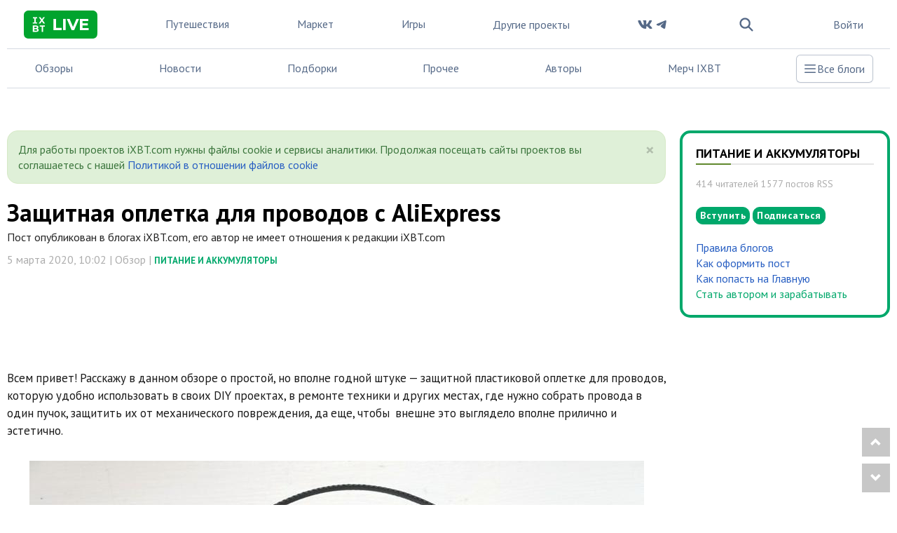

--- FILE ---
content_type: text/html; charset=utf-8
request_url: https://www.ixbt.com/live/supply/zaschitnaya-opletka-dlya-provodov.html
body_size: 32993
content:
<!DOCTYPE html> <html lang="ru"> <head> <meta property="page:type" content="blog"> <meta property="page:event" content="supply"> <meta charset="UTF-8"> <meta name="viewport" content="initial-scale=1"/> <meta http-equiv="X-UA-Compatible" content="IE=Edge"/> <title>Защитная оплетка для проводов с AliExpress / Питание и аккумуляторы / iXBT Live</title> <meta name="description" content="Всем привет! Расскажу в данном обзоре о простой, но вполне годной штуке — защитной пластиковой оплетке для проводов, которую удобно"/> <meta name="keywords" content="защита провода,оплетка,AliExpress,Алиэкспресс,купоны,sale,распродажа,товары для домашнего мастера,оплетка для проводов,защита трубок,Обзор,Другое"/> <meta property="fb:app_id" content="372988576485499"/> <meta property="og:site_name" content="iXBT Live"/> <meta property="og:locale" content="ru_RU"/> <meta name="twitter:site" content="@ixbtcom"/> <script type="text/javascript">
window.jitsuLoaded = function (jitsu) {
    if (!jitsu.storage) {
        return;
    }
    let anonymousId = jitsu.storage.getItem("__anon_id");
    if (!anonymousId) {
        return;
    }
    let oldAnonymousId = '';
    if (oldAnonymousId == anonymousId) {
        return;
    }
    const formData = new FormData();
    formData.append('security_ls_key', '5d880527f4b3b993976981dc048e43c4');
    formData.append('anonymousId', anonymousId);
    fetch('https://www.ixbt.com/live/ajax/jitsu-anonymous/', {
        method: 'POST',
        body: formData
    });
}
</script> <script async src="https://jitsu.ixbt.site/p.js" data-write-key="AYRN3LGrXjWd6cK19VGr5spliw7TPhP7:B8hR5NbLU6PsKsJ1J3IVB1SxftMu7atj" data-init-only="true" data-onload="jitsuLoaded"></script> <script type="text/javascript">
    (window.jitsuQ = window.jitsuQ || []).push(function(jitsu) {
        jitsu.page({ projectSlug: "live", publicationType: "topic", publicationId: '11267', pageType: 'blog_topic' })
    });
</script> <meta property="fb:pages" content="239502966103173"/> <link rel="icon" type="image/png" href="https://www.ixbt.com/live/templates/skin/alpha/images/favicon/main/favicon-96x96.png" sizes="96x96" /> <link rel="icon" type="image/svg+xml" href="https://www.ixbt.com/live/templates/skin/alpha/images/favicon/main/favicon.svg" /> <link rel="shortcut icon" href="https://www.ixbt.com/live/templates/skin/alpha/images/favicon/main/favicon.ico?v1" /> <link rel="apple-touch-icon" sizes="180x180" href="https://www.ixbt.com/live/templates/skin/alpha/images/favicon/main/apple-touch-icon.png?v1" /> <link rel="manifest" href="https://www.ixbt.com/live/templates/skin/alpha/images/favicon/main/site.webmanifest" /> <meta property="og:url" content="https://www.ixbt.com/live/supply/zaschitnaya-opletka-dlya-provodov.html"/> <meta name="twitter:title" content="Защитная оплетка для проводов с AliExpress / Питание и аккумуляторы / iXBT Live"/> <meta name="twitter:description" content="Всем привет! Расскажу в данном обзоре о простой, но вполне годной штуке — защитной пластиковой оплетке для проводов, которую удобно"/> <meta property="og:title" content="Защитная оплетка для проводов с AliExpress / Питание и аккумуляторы / iXBT Live"/> <meta property="og:description" content="Всем привет! Расскажу в данном обзоре о простой, но вполне годной штуке — защитной пластиковой оплетке для проводов, которую удобно"/> <meta property="og:image" content="https://img.ixbt.site/live/topics/preview/00/01/12/67/16294ccde3.jpg"/> <meta name="twitter:image" content="https://img.ixbt.site/live/topics/preview/00/01/12/67/16294ccde3.jpg"> <meta property="article:section" content="Питание и аккумуляторы"/> <meta property="article:published_time" content="2020-03-05T10:02:00+03:00"/> <meta property="article:tag" content="защита провода"/> <meta property="article:tag" content="оплетка"/> <meta property="article:tag" content="AliExpress"/> <meta property="article:tag" content="Алиэкспресс"/> <meta property="article:tag" content="купоны"/> <meta property="article:tag" content="sale"/> <meta property="article:tag" content="распродажа"/> <meta property="article:tag" content="товары для домашнего мастера"/> <meta property="article:tag" content="оплетка для проводов"/> <meta property="article:tag" content="защита трубок"/> <meta property="article:tag" content="Обзор"/> <meta property="article:tag" content="Другое"/> <meta property="og:type" content="article"/> <meta name="twitter:card" content="summary_large_image"/> <meta property="yandex_recommendations_title" content="Защитная оплетка для проводов с AliExpress"/> <meta property="yandex_recommendations_tag" content="open"/> <meta property="yandex_recommendations_tag" content="sub_type_id_1"/> <meta property="yandex_recommendations_tag" content="live"/> <meta property="yandex_recommendations_category" content="Обзор"/> <meta property="yandex_recommendations_category" content="Питание и аккумуляторы"/> <meta property="yandex_recommendations_image" content="https://img.ixbt.site/live/topics/preview/00/01/12/67/16294ccde3.jpg?w=300&h=200&resize=entropy"/> <script type="application/ld+json">{
    "@context": "http://schema.org",
    "@type": [
        "Article",
        "BreadcrumbList"
    ],
    "itemListElement": [
        {
            "type": "ListItem",
            "position": 1,
            "item": {
                "@id": "https://www.ixbt.com/live/",
                "name": "Блоги"
            }
        },
        {
            "type": "ListItem",
            "position": 2,
            "item": {
                "@id": "https://www.ixbt.com/live/blog/supply/",
                "name": "Питание и аккумуляторы"
            }
        }
    ],
    "mainEntityOfPage": {
        "@type": "WebPage",
        "@id": "https://www.ixbt.com/live/supply/zaschitnaya-opletka-dlya-provodov.html"
    },
    "headline": "Защитная оплетка для проводов с AliExpress",
    "datePublished": "2020-03-05T10:02:00+03:00",
    "dateModified": "2021-08-19T22:09:09+03:00",
    "author": {
        "@type": "Person",
        "name": "Hotrodeo_777"
    },
    "description": "Всем привет! Расскажу в данном обзоре о простой, но вполне годной штуке — защитной пластиковой оплетке для проводов, которую удобно",
    "publisher": {
        "@type": "Organization",
        "url": "https://www.ixbt.com",
        "logo": {
            "@type": "ImageObject",
            "url": "https://www.ixbt.com/images2/logo_h60.png",
            "width": 121,
            "height": 60
        },
        "contactPoint": [
            {
                "@type": "ContactPoint",
                "telephone": "+7-499-519-00-95",
                "contactType": "sales"
            }
        ],
        "name": "iXBT.com",
        "sameAs": [
            "https://plus.google.com/+IxbtTV",
            "http://youtube.com/user/FilmDepo"
        ]
    },
    "image": [
        "https://img.ixbt.site/live/topics/preview/00/01/12/67/16294ccde3.jpg"
    ]
}</script> <link rel='stylesheet' type='text/css' href='https://www.ixbt.com/live/templates/cache/alpha/fc6f4a176b15999697cc9449aba1c2ca.css?mt=1761300061' /> <link rel='stylesheet' type='text/css' href='https://www.ixbt.com/live/templates/skin/alpha/themes/simple/bootstrap/css/fonts.css' /> <link rel='stylesheet' type='text/css' href='https://www.ixbt.com/live/templates/skin/alpha/themes/simple/projects_menu_new.css?v=1024-1' /> <link rel='stylesheet' type='text/css' href='https://www.ixbt.com/live/templates/skin/alpha/themes/simple/project_main.css?v=1024-1' /> <script async src="https://yandex.ru/ads/system/header-bidding.js"></script><script>var isMobile = false || (window.innerWidth < 740);var isDesktop = false || (window.innerWidth >1000);var isPad = false || ((window.innerWidth >= 740) && (window.innerWidth < 1000));adUnits = [];if(isPad||isDesktop){
                adUnits = [].concat(adUnits,[{code:'b-top-horizontal-37-in',sizes:[[728,90],[728,120],[780,90],[780,120],[970,90],[970,120]],bids:[{bidder:'betweenDigital',params:{placementId:3988375}},{bidder:'segmento',params:{placementId:650}},{bidder:'myTarget',params:{placementId:638797}},{bidder:'mediasniper',params:{placementId:17377}},{bidder:'sape',params:{placementId:654604}},{bidder:'buzzoola',params:{placementId:1221461}},{bidder:'Gnezdo',params:{placementId:347966}}]},{code:'b-middle-horizontal-39-in',sizes:[[728,90],[728,120],[780,90],[780,120],[970,90],[970,120]],bids:[{bidder:'betweenDigital',params:{placementId:4498150}},{bidder:'myTarget',params:{placementId:244988}},{bidder:'mediasniper',params:{placementId:17378}},{bidder:'sape',params:{placementId:654605}},{bidder:'buzzoola',params:{placementId:1221460}}]},{code:'b-middle-horizontal-56-in',sizes:[[728,90],[780,90],[780,120],[970,120],[970,90]],bids:[{bidder:'betweenDigital',params:{placementId:3785089}},{bidder:'myTarget',params:{placementId:638799}},{bidder:'mediasniper',params:{placementId:17379}},{bidder:'sape',params:{placementId:654606}},{bidder:'buzzoola',params:{placementId:1221462}}]},{code:'b-bottom-horizontal-57-in',sizes:[[970,250],[728,90],[728,250],[780,90],[780,250],[728,120],[780,120]],bids:[{bidder:'betweenDigital',params:{placementId:4498151}},{bidder:'myTarget',params:{placementId:638807}},{bidder:'mediasniper',params:{placementId:17380}},{bidder:'buzzoola',params:{placementId:1236566}},{bidder:'sape',params:{placementId:654607}}]}]);};if(isMobile){
                adUnits = [].concat(adUnits,[{code:'b-top-mobile-60-in',sizes:[[300,250],[336,280],[240,400],[300,300]],bids:[{bidder:'betweenDigital',params:{placementId:2431115}},{bidder:'astralab',params:{placementId:'61b0688ae11e18a9677776cf'}},{bidder:'myTarget',params:{placementId:222274}},{bidder:'buzzoola',params:{placementId:1234376}},{bidder:'mediasniper',params:{placementId:17373}},{bidder:'sape',params:{placementId:654600}},{bidder:'videonow',params:{placementId:9253835}},{bidder:'smi2',params:{placementId:103707}},{bidder:'Gnezdo',params:{placementId:347943}}]},{code:'b-middle-mobile-61-in',sizes:[[300,300],[336,280],[240,400],[300,250]],bids:[{bidder:'betweenDigital',params:{placementId:3541161}},{bidder:'segmento',params:{placementId:649}},{bidder:'astralab',params:{placementId:'60f80c1177c187fdd105d80f'}},{bidder:'myTarget',params:{placementId:1554075}},{bidder:'buzzoola',params:{placementId:1234378}},{bidder:'mediasniper',params:{placementId:17374}},{bidder:'sape',params:{placementId:654601}},{bidder:'videonow',params:{placementId:9254951}},{bidder:'smi2',params:{placementId:103708}},{bidder:'Gnezdo',params:{placementId:353238}}]},{code:'b-middle-mobile-62-in',sizes:[[300,250],[336,280],[240,400],[300,300]],bids:[{bidder:'betweenDigital',params:{placementId:3541162}},{bidder:'segmento',params:{placementId:654}},{bidder:'myTarget',params:{placementId:638803}},{bidder:'mediasniper',params:{placementId:17375}},{bidder:'sape',params:{placementId:654602}},{bidder:'buzzoola',params:{placementId:1221594}},{bidder:'videonow',params:{placementId:9255220}},{bidder:'smi2',params:{placementId:103709}},{bidder:'Gnezdo',params:{placementId:353239}}]},{code:'b-bottom-mobile-64-in',sizes:[[300,250],[336,280],[240,400],[300,300]],bids:[{bidder:'betweenDigital',params:{placementId:3915105}},{bidder:'myTarget',params:{placementId:727843}},{bidder:'mediasniper',params:{placementId:17376}},{bidder:'buzzoola',params:{placementId:1221602}},{bidder:'sape',params:{placementId:654603}},{bidder:'smi2',params:{placementId:103710}}]}]);};if(isDesktop){
                adUnits = [].concat(adUnits,[{code:'b-top-sidebar-89-in',sizes:[[300,600],[240,400],[160,600],[120,600]],bids:[{bidder:'betweenDigital',params:{placementId:1860193}},{bidder:'segmento',params:{placementId:652}},{bidder:'buzzoola',params:{placementId:1234379}},{bidder:'myTarget',params:{placementId:243779}},{bidder:'mediasniper',params:{placementId:17381}},{bidder:'sape',params:{placementId:654608}},{bidder:'astralab',params:{placementId:'680f83194e6965fa7b31dfc1'}}]},{code:'b-bottom-sidebar-91-in',sizes:[[300,600],[240,400],[160,600]],bids:[{bidder:'betweenDigital',params:{placementId:3541185}},{bidder:'segmento',params:{placementId:654}},{bidder:'myTarget',params:{placementId:222248}},{bidder:'mediasniper',params:{placementId:17382}},{bidder:'sape',params:{placementId:654609}},{bidder:'buzzoola',params:{placementId:1221463}},{bidder:'astralab',params:{placementId:'680f83244e6965fa7b31dfda'}}]}]);};; window.YaHeaderBiddingSettings = {biddersMap: {myTarget:788441,betweenDigital:797430,segmento:1496181,astralab:1725999,buzzoola:1948953,mediasniper:2221582,sape:2260644,videonow:1840942,smi2:3222726,Gnezdo:2772399},adUnits: adUnits,timeout: 500,callbacks: {
            onBidsRecieved: (bids) => {bids_arr = new Array();err_arr = new Array();bids.forEach(function(bid){if(bid.hasOwnProperty("cost")){bids_arr.push({bidder:bid.adapterName,cpm: bid.cost.cpm,currency:bid.cost.currency,container:bid.containerId,duration:bid.requestDuration});} else {err_arr.push({bidder:bid.adapterName,error: bid.error.code,container:bid.containerId,duration:bid.requestDuration})}});(window.jitsuQ = window.jitsuQ || []).push(function(jitsu) { jitsu.track("bid_rec", { projectSlug: "live", success_bids_array : bids_arr, error_bids_array: err_arr }) });}}}</script><script>window.yaContextCb = window.yaContextCb || []</script> <script src="https://yandex.ru/ads/system/context.js" async></script> <meta property="yandex_recommendations_tag" content="project_live_general"/> <link href='https://fonts.googleapis.com/css?family=PT+Sans:400,700&subset=latin,cyrillic' rel='stylesheet' type='text/css'> <link rel="search" type="application/opensearchdescription+xml" href="https://www.ixbt.com/live/search/opensearch/" title="iXBT Live"/> <link rel="alternate" type="application/rss+xml" href="https://www.ixbt.com/live/rss/comments/11267/" title="Защитная оплетка для проводов с AliExpress"> <link rel="canonical" href="https://www.ixbt.com/live/supply/zaschitnaya-opletka-dlya-provodov.html"/> <link rel="amphtml" href="https://www.ixbt.com/live/supply/zaschitnaya-opletka-dlya-provodov.amp.html"/> <script type="text/javascript">
        var aAdvList = [];
        var DIR_WEB_ROOT = 'https://www.ixbt.com/live';
        var DIR_WEB_MARKET = 'https://ixbt.market';
        var DIR_STATIC_SKIN = 'https://www.ixbt.com/live/templates/skin/alpha';
        var DIR_ROOT_ENGINE_LIB = 'https://www.ixbt.com/live/engine/lib';
        var LIVESTREET_SECURITY_KEY = '5d880527f4b3b993976981dc048e43c4';
        var SESSION_ID = '2g7is25nu4g8a81j88kesmner2kmedvq';
        var BLOG_USE_TINYMCE = '';

        var TINYMCE_LANG = 'en';
                TINYMCE_LANG = 'ru';
        
        var isJoin = false;		var isSubscriber = false;
				var USER_ID = false;
		var USER_ADMIN = false;
		        window._UIG = !USER_ID;

        var aRouter = new Array();
                aRouter['error'] = 'https://www.ixbt.com/live/error/';
                aRouter['registration'] = 'https://www.ixbt.com/live/registration/';
                aRouter['profile'] = 'https://www.ixbt.com/live/profile/';
                aRouter['my'] = 'https://www.ixbt.com/live/my/';
                aRouter['blog'] = 'https://www.ixbt.com/live/blog/';
                aRouter['index'] = 'https://www.ixbt.com/live/index/';
                aRouter['topic'] = 'https://www.ixbt.com/live/topic/';
                aRouter['login'] = 'https://www.ixbt.com/live/login/';
                aRouter['people'] = 'https://www.ixbt.com/live/people/';
                aRouter['settings'] = 'https://www.ixbt.com/live/settings/';
                aRouter['tag'] = 'https://www.ixbt.com/live/tag/';
                aRouter['talk'] = 'https://www.ixbt.com/live/talk/';
                aRouter['comments'] = 'https://www.ixbt.com/live/comments/';
                aRouter['rss'] = 'https://www.ixbt.com/live/rss/';
                aRouter['link'] = 'https://www.ixbt.com/live/link/';
                aRouter['question'] = 'https://www.ixbt.com/live/question/';
                aRouter['blogs'] = 'https://www.ixbt.com/live/blogs/';
                aRouter['search'] = 'https://www.ixbt.com/live/search/';
                aRouter['admin'] = 'https://www.ixbt.com/live/admin/';
                aRouter['ajax'] = 'https://www.ixbt.com/live/ajax/';
                aRouter['feed'] = 'https://www.ixbt.com/live/feed/';
                aRouter['stream'] = 'https://www.ixbt.com/live/stream/';
                aRouter['photoset'] = 'https://www.ixbt.com/live/photoset/';
                aRouter['subscribe'] = 'https://www.ixbt.com/live/subscribe/';
                aRouter['list'] = 'https://www.ixbt.com/live/list/';
                aRouter['collection'] = 'https://www.ixbt.com/live/collection/';
                aRouter['api'] = 'https://www.ixbt.com/live/api/';
                aRouter['amp'] = 'https://www.ixbt.com/live/amp/';
                aRouter['analytics'] = 'https://www.ixbt.com/live/analytics/';
                aRouter['adminusers'] = 'https://www.ixbt.com/live/adminusers/';
                aRouter['media'] = 'https://www.ixbt.com/live/media/';
                aRouter['oauth'] = 'https://www.ixbt.com/live/oauth/';
                aRouter['go'] = 'https://www.ixbt.com/live/go/';
                aRouter['travel'] = 'https://www.ixbt.com/live/travel/';
                aRouter['lsdonate'] = 'https://www.ixbt.com/live/lsdonate/';
                aRouter['configengine'] = 'https://www.ixbt.com/live/configengine/';
                aRouter['sitemap'] = 'https://www.ixbt.com/live/sitemap/';
                aRouter['page'] = 'https://www.ixbt.com/live/page/';
                aRouter['jump'] = 'https://www.ixbt.com/live/jump/';
                aRouter['rssfeeds'] = 'https://www.ixbt.com/live/rssfeeds/';
                aRouter['redirect'] = 'https://www.ixbt.com/live/redirect/';
                aRouter['dontgo'] = 'https://www.ixbt.com/live/dontgo/';
                aRouter['premoderation'] = 'https://www.ixbt.com/live/premoderation/';
                aRouter['auth'] = 'https://www.ixbt.com/live/auth/';
                aRouter['custom'] = 'https://www.ixbt.com/live/custom/';
                aRouter['draft'] = 'https://www.ixbt.com/live/draft/';
                aRouter['tmce4'] = 'https://www.ixbt.com/live/tmce4/';
                aRouter['antispam'] = 'https://www.ixbt.com/live/antispam/';
                aRouter['payment'] = 'https://www.ixbt.com/live/payment/';
                aRouter['daoadmin'] = 'https://www.ixbt.com/live/daoadmin/';
                aRouter['shop'] = 'https://www.ixbt.com/live/shop/';
                aRouter['market'] = 'https://www.ixbt.com/live/market/';
                aRouter['brand'] = 'https://www.ixbt.com/live/brand/';
                aRouter['device'] = 'https://www.ixbt.com/live/device/';
                aRouter['sell'] = 'https://www.ixbt.com/live/sell/';
                aRouter['cdek'] = 'https://www.ixbt.com/live/cdek/';
                aRouter['purse'] = 'https://www.ixbt.com/live/purse/';
                aRouter['donate'] = 'https://www.ixbt.com/live/donate/';
        
        var SITE_PROJECT = 'main';

				 
        var SEN_JS_DSN = 'https://383bb9135b33f6e136875262a1cf574c@sent.ixbt.site/13';
        var SEN_JS_ACTION_TOPIC_EDIT = false;
        var RRWEB_JITSU_WRITE_KEY = 'HUZJRbf83kgMbVKEPeYJgULJH8LUDy9t:TWU8WNG9EXze5vREayMivr59guJbWKgL';
        var RRWEB_JITSU_HOST = 'https://jitsu.ixbt.site';
    </script> <script async src="https://www.ixbt.com/live/js/dist/rrweb_record.js"></script> <script type='text/javascript' src='https://www.ixbt.com/live/templates/cache/alpha/7c1257814c661e13f47f66bc95bea006.js?mt=1761300060'></script> <script type="text/javascript">
        var tinyMCE = false;
        ls.lang.load({"blog_join":"\u041f\u043e\u0434\u043f\u0438\u0441\u0430\u0442\u044c\u0441\u044f","blog_leave":"\u043f\u043e\u043a\u0438\u043d\u0443\u0442\u044c \u0431\u043b\u043e\u0433"});
        ls.registry.set('comment_max_tree',7);
        ls.registry.set('block_stream_show_tip',true);
    </script> <script defer type="text/javascript" src="https://forum.ixbt.com/login.js"></script> <script type="text/javascript">function reload() {
            location.reload();
        }</script> <!--[if lt IE 9]>
		<script src="https://www.ixbt.com/live/templates/skin/alpha/js/html5shiv.js"></script>
		<script src="https://www.ixbt.com/live/templates/skin/alpha/js/respond.min.js"></script>
	<![endif]--> <!--[if IE 7]>
		<link rel="stylesheet" href="https://www.ixbt.com/live/templates/skin/alpha/themes/default/icons/css/fontello-ie7.css">
	<![endif]--> <script>
        function toggleCodes(on) {
            var obj = document.getElementById('icons');
            if (on) {
                obj.className += ' codesOn';
            } else {
                obj.className = obj.className.replace(' codesOn', '');
            }
        }
    </script> <script>
        window.adata = {
            "metadataIxbtProject": "live",
                        "metadataAuthor": "Hotrodeo_777",
            "metadataCategoryName" : "Питание и аккумуляторы",
                        "metadataContentType" : "post",
            "metadataType": "live"
        };

        
            (function(w,d,s,l){w[l]=w[l]||[];w[l].push({'gtm.start': new Date().getTime(),event:'gtm.js'});
                var f=d.getElementsByTagName(s)[0],j=d.createElement(s);j.async=true;j.src='https://sgtm.ixbt.site/al/pv.js';f.parentNode.insertBefore(j,f);})(window,document,'script','analytics');
            
            window.analytics = window.analytics || [];
            window.analytics.push(window.adata);
            
            (function(m,e,t,r,i,k,a){
                m[i]=m[i]||function(){(m[i].a=m[i].a||[]).push(arguments)};
                m[i].l=1*new Date();
                for (var j = 0; j < document.scripts.length; j++) {if (document.scripts[j].src === r) { return; }}
                k=e.createElement(t),a=e.getElementsByTagName(t)[0],k.async=1,k.src=r,a.parentNode.insertBefore(k,a)
            })(window, document,'script','https://mc.webvisor.org/metrika/tag_ww.js', 'ym');

            ym(25165136, 'init', {clickmap:false , accurateTrackBounce:true, trackLinks: false, params: window.adata });
        
    </script> </head> <body class=" ls-user-role-guest ls-user-role-not-admin full-width grid_5"> <noscript><iframe src="https://www.ixbt.com/al/nl.html" height="0" width="0" style="display:none; visibility:hidden"></iframe></noscript> <noscript><div><img src="https://mc.yandex.ru/watch/25165136" style="position:absolute; left:-9999px;" alt="" /></div></noscript> <div id="page-wrapper" class="page-offcanvas page-offcanvas-right"> <div class="tmnew container"> <nav class="fixed sm:relative z-50 maincontainer xl:container main__container xl:mx-auto w-screen sm:w-full max-w-full
    bg-white text-gray-500 dark:bg-gray-800 dark:text-gray-300" > <div class="z-50 grid grid-flow-col auto-cols-max lg:gap-3 xl:gap-4 2xl:gap-6 items-center justify-between
        border-b border-b-gray-200 dark:border-b-gray-600
        h-[70px] px-2 xs:px-4 sm:px-6"> <div class="grid grid-flow-col auto-cols-min justify-self-start max-sm:gap-2"> <button id="tm_sidebar_btn" type="button" class="relative items-center font-medium justify-center gap-2 whitespace-nowrap disabled:opacity-75 dark:disabled:opacity-75 disabled:cursor-default disabled:pointer-events-none h-10 text-sm rounded-lg w-10 flex -ml-2.5 bg-transparent hover:bg-zinc-800/5 dark:hover:bg-white/15 text-zinc-400 hover:text-zinc-800 dark:text-zinc-400 dark:hover:text-white shrink-0 md:hidden" data-flux-button="data-flux-button" x-data="" x-on:click="document.body.hasAttribute('data-show-stashed-sidebar') ? document.body.removeAttribute('data-show-stashed-sidebar') : document.body.setAttribute('data-show-stashed-sidebar', '')" data-flux-sidebar-toggle="data-flux-sidebar-toggle" aria-label="Toggle sidebar"> <svg class="shrink-0 [:where(&amp;)]:size-5" data-flux-icon xmlns="http://www.w3.org/2000/svg" viewBox="0 0 20 20" fill="currentColor" aria-hidden="true" data-slot="icon"> <path fill-rule="evenodd" d="M2 4.75A.75.75 0 0 1 2.75 4h14.5a.75.75 0 0 1 0 1.5H2.75A.75.75 0 0 1 2 4.75ZM2 10a.75.75 0 0 1 .75-.75h14.5a.75.75 0 0 1 0 1.5H2.75A.75.75 0 0 1 2 10Zm0 5.25a.75.75 0 0 1 .75-.75h14.5a.75.75 0 0 1 0 1.5H2.75a.75.75 0 0 1-.75-.75Z" clip-rule="evenodd"/> </svg> </button> <a href="https://www.ixbt.com/live"> <svg class="hover:-rotate-1 hover:scale-110 w-logo-main h-10" width="1024" height="390" viewBox="0 0 1024 390" fill="none" xmlns="http://www.w3.org/2000/svg"> <g clip-path="url(#clip0_853_1652)"> <path d="M-0.264648 102.295C-0.264648 66.5222 -0.264648 48.5597 6.73446 34.8595C12.8206 22.8337 22.5585 13.0913 34.4266 7.00234C48.1205 0 65.9226 0 101.527 0H921.792C957.396 0 975.198 0 988.892 7.00234C1000.91 13.0913 1010.65 22.9859 1016.74 35.0117C1023.74 48.7119 1023.74 66.5222 1023.74 102.447V287.553C1023.74 323.326 1023.74 341.288 1016.74 354.988C1010.65 367.014 1000.91 376.756 988.892 382.998C975.198 390 957.396 390 921.792 390H101.527C65.9226 390 48.1205 390 34.4266 382.998C22.4064 376.909 12.6685 367.014 6.58231 354.988C-0.264648 341.136 -0.264648 323.173 -0.264648 287.4V102.295Z" fill="#01A42E"/> <path d="M412.379 116.398H448.44V242.535H526.343V271.9H412.379V116.398Z" fill="white"/> <path d="M546.427 116.398H582.487V271.9H546.427V116.398Z" fill="white"/> <path d="M767.963 116.398L700.711 271.9H665.107L598.007 116.398H636.806L684.126 227.471L732.055 116.398H767.963Z" fill="white"/> <path d="M901.251 243.143V272.053H780.896V116.398H898.36V145.308H816.653V179.086H888.774V207.083H816.653V243.143H901.251Z" fill="white"/> <path d="M165.965 108.55V164.596H186.259V181.147H125V164.596H145.42V108.55H126.253V92H185.007V108.55H165.965Z" fill="white"/> <path d="M272.198 181.147L250.776 150.177L229.605 181.147H205.928L238.875 135.758L207.556 92H230.983L251.528 120.963L271.572 92H293.871L262.802 135.006L296 181.147H272.198Z" fill="white"/> <path d="M206.679 272.676C206.679 288.098 194.527 297 171.101 297H125V207.854H168.47C190.769 207.854 202.169 217.132 202.169 231.049C202.169 239.951 197.659 246.847 190.393 250.609C200.29 253.869 206.679 261.517 206.679 272.676ZM145.545 244.34H165.965C175.987 244.34 181.499 240.829 181.499 233.808C181.499 226.786 175.987 223.401 165.965 223.401H145.545V244.34ZM185.883 270.545C185.883 263.022 180.121 259.511 169.473 259.511H145.545V281.453H169.598C180.246 281.453 185.883 278.193 185.883 270.545Z" fill="white"/> <path d="M222.714 224.655V207.854H293.745V224.655H268.564V297H248.019V224.655H222.714Z" fill="white"/> </g> <defs> <clipPath id="clip0_853_1652"> <rect width="1024" height="390" fill="white"/> </clipPath> </defs> </svg> </a> </div> <div wire:ignore id="adv_menu_button_mobile" class="grid sm:hidden place-self-center w-3 sm:w-0 "></div> <div class="hdn lg:grid"> <a class="hoverline" href="https://www.ixbt.com/live/blog/travel/">Путешествия</a> </div> <div class="hdn xl:grid"> <a class="hoverline" href="https://ixbt.market">Маркет</a> </div> <div class="hdn xl:grid"> <a class="hoverline" target="_blank" href="https://ixbt.games">Игры</a> </div> <div class="grid md:hidden"> <a class="hoverline" href="">Обзоры</a> </div> <div class="grid md:hidden"> <a class="hoverline" href="https://www.ixbt.com/live/index/news/">Новости</a> </div> <div class="hdn md:grid"> <ui-dropdown class="dropdown" position="bottom end" data-flux-dropdown> <button type="button" class="dropdown-toggle
                               relative items-center font-medium justify-center gap-2 whitespace-nowrap disabled:opacity-75 dark:disabled:opacity-75 disabled:cursor-default disabled:pointer-events-none h-10 text-sm rounded-lg inline-flex  bg-transparent hover:bg-zinc-800/5 dark:hover:bg-white/15 text-zinc-800 dark:text-white !font-normal !text-base !text-gray-500 !bg-inherit !dark:text-gray-50" data-flux-button="data-flux-button" data-toggle="dropdown" aria-expanded="false">
                    Другие проекты
                    <svg class="shrink-0 [:where(&amp;)]:size-4 -ml-1" data-flux-icon xmlns="http://www.w3.org/2000/svg" viewBox="0 0 16 16" fill="currentColor" aria-hidden="true" data-slot="icon"> <path fill-rule="evenodd" d="M4.22 6.22a.75.75 0 0 1 1.06 0L8 8.94l2.72-2.72a.75.75 0 1 1 1.06 1.06l-3.25 3.25a.75.75 0 0 1-1.06 0L4.22 7.28a.75.75 0 0 1 0-1.06Z" clip-rule="evenodd"/> </svg> </button> <ui-menu
                    style="min-width: 450px" class="dropdown-menu
                           [:where(&amp;)]:min-w-48 p-[.3125rem] rounded-lg shadow-sm border border-zinc-200 dark:border-zinc-600 bg-white dark:bg-zinc-700 focus:outline-none !font-normal !rounded-2xl !p-4" popover="manual" data-flux-menu
                    > <a href="https://www.ixbt.com/live/blog/travel/" class="flex items-center px-2 py-1.5 w-full focus:outline-none rounded-md text-left text-sm font-medium [&amp;[disabled]]:opacity-50 text-zinc-800 data-[active]:bg-zinc-50 dark:text-white data-[active]:dark:bg-zinc-600 [&amp;_[data-flux-menu-item-icon]]:text-zinc-400 dark:[&amp;_[data-flux-menu-item-icon]]:text-white/60 [&amp;[data-active]_[data-flux-menu-item-icon]]:text-current lg:hidden" data-flux-menu-item="data-flux-menu-item"> <div class="w-7 hdn [[data-flux-menu]:has(>[data-flux-menu-item-has-icon])_&]:block"></div> <div class="font-normal text-base grid grid-rows-2"> <div>Путешествия</div> <div class="font-normal text-sm text-gray-500">
                                Путешествия и туризм
                            </div> </div> </a> <a href="https://ixbt.market" class="flex items-center px-2 py-1.5 w-full focus:outline-none rounded-md text-left text-sm font-medium [&amp;[disabled]]:opacity-50 text-zinc-800 data-[active]:bg-zinc-50 dark:text-white data-[active]:dark:bg-zinc-600 [&amp;_[data-flux-menu-item-icon]]:text-zinc-400 dark:[&amp;_[data-flux-menu-item-icon]]:text-white/60 [&amp;[data-active]_[data-flux-menu-item-icon]]:text-current xl:hidden" data-flux-menu-item="data-flux-menu-item"> <div class="w-7 hdn [[data-flux-menu]:has(>[data-flux-menu-item-has-icon])_&]:block"></div> <div class="font-normal text-base grid grid-rows-2"> <div>Маркет</div> <div class="font-normal text-sm text-gray-500">
                                    Скидки, купоны, тесты магазинов
                                </div> </div> </a> <a href="https://ixbt.games" class="flex items-center px-2 py-1.5 w-full focus:outline-none rounded-md text-left text-sm font-medium [&amp;[disabled]]:opacity-50 text-zinc-800 data-[active]:bg-zinc-50 dark:text-white data-[active]:dark:bg-zinc-600 [&amp;_[data-flux-menu-item-icon]]:text-zinc-400 dark:[&amp;_[data-flux-menu-item-icon]]:text-white/60 [&amp;[data-active]_[data-flux-menu-item-icon]]:text-current xl:hidden" data-flux-menu-item="data-flux-menu-item"> <div class="w-7 hdn [[data-flux-menu]:has(>[data-flux-menu-item-has-icon])_&]:block"></div> <div class="font-normal text-base grid grid-rows-2"> <div>Игры</div> <div class="font-normal text-sm text-gray-500">
                                    Компьютерные игры и не только на iXBT.games
                                </div> </div> </a> <a href="https://www.ixbt.com" class="flex items-center px-2 py-1.5 w-full focus:outline-none rounded-md text-left text-sm font-medium [&amp;[disabled]]:opacity-50 text-zinc-800 data-[active]:bg-zinc-50 dark:text-white data-[active]:dark:bg-zinc-600 [&amp;_[data-flux-menu-item-icon]]:text-zinc-400 dark:[&amp;_[data-flux-menu-item-icon]]:text-white/60 [&amp;[data-active]_[data-flux-menu-item-icon]]:text-current" data-flux-menu-item="data-flux-menu-item"> <div class="w-7 hdn [[data-flux-menu]:has(>[data-flux-menu-item-has-icon])_&]:block"></div> <div class="font-normal text-base grid grid-rows-2"> <div>iXBT.com</div> <div class="font-normal text-sm text-gray-500">
                                Новости технологий, обзоры гаджетов на iXBT.com
                            </div> </div> </a> <a href="https://forum.ixbt.com" class="flex items-center px-2 py-1.5 w-full focus:outline-none rounded-md text-left text-sm font-medium [&amp;[disabled]]:opacity-50 text-zinc-800 data-[active]:bg-zinc-50 dark:text-white data-[active]:dark:bg-zinc-600 [&amp;_[data-flux-menu-item-icon]]:text-zinc-400 dark:[&amp;_[data-flux-menu-item-icon]]:text-white/60 [&amp;[data-active]_[data-flux-menu-item-icon]]:text-current" data-flux-menu-item="data-flux-menu-item"> <div class="w-7 hdn [[data-flux-menu]:has(>[data-flux-menu-item-has-icon])_&]:block"></div> <div class="font-normal text-base grid grid-rows-2"> <div>Конференция</div> <div class="font-normal text-sm text-gray-500">
                                Старейший и крупнейший в рунете форум о технике
                            </div> </div> </a> <a href="https://prosound.ixbt.com" class="flex items-center px-2 py-1.5 w-full focus:outline-none rounded-md text-left text-sm font-medium [&amp;[disabled]]:opacity-50 text-zinc-800 data-[active]:bg-zinc-50 dark:text-white data-[active]:dark:bg-zinc-600 [&amp;_[data-flux-menu-item-icon]]:text-zinc-400 dark:[&amp;_[data-flux-menu-item-icon]]:text-white/60 [&amp;[data-active]_[data-flux-menu-item-icon]]:text-current" data-flux-menu-item="data-flux-menu-item"> <div class="w-7 hdn [[data-flux-menu]:has(>[data-flux-menu-item-has-icon])_&]:block"></div> <div class="font-normal text-base grid grid-rows-2"> <div>Prosound</div> <div class="font-normal text-sm text-gray-500">
                                Новинки профессиональной аудиотехники
                            </div> </div> </a> <a href="https://ixbt.pro" class="flex items-center px-2 py-1.5 w-full focus:outline-none rounded-md text-left text-sm font-medium [&amp;[disabled]]:opacity-50 text-zinc-800 data-[active]:bg-zinc-50 dark:text-white data-[active]:dark:bg-zinc-600 [&amp;_[data-flux-menu-item-icon]]:text-zinc-400 dark:[&amp;_[data-flux-menu-item-icon]]:text-white/60 [&amp;[data-active]_[data-flux-menu-item-icon]]:text-current" data-flux-menu-item="data-flux-menu-item"> <div class="w-7 hdn [[data-flux-menu]:has(>[data-flux-menu-item-has-icon])_&]:block"></div> <div class="font-normal text-base grid grid-rows-2"> <div>ПроБизнес</div> <div class="font-normal text-sm text-gray-500">
                                Новости и обзоры решений для малого и среднего бизнеса
                            </div> </div> </a> </ui-menu> </ui-dropdown> </div> <div class="hdn lg:inline-flex lg:gap-2 xl:gap-4 2xl:gap-6"> <a href="https://vk.com/ixbt_live" target="_blank"> <svg class="w-6 h-6" viewBox="0 0 20 20" fill="none" xmlns="http://www.w3.org/2000/svg"> <g id="icon/social/vk"> <path id="Vector" d="M18.4367 5.6772C18.5543 5.28651 18.4367 5 17.881 5H16.0399C15.5715 5 15.3574 5.24786 15.2399 5.52008C15.2399 5.52008 14.3038 7.80457 12.9774 9.28583C12.5493 9.71685 12.3536 9.85297 12.1203 9.85297C12.0036 9.85297 11.834 9.71685 11.834 9.32616V5.6772C11.834 5.20837 11.6988 5 11.3085 5H8.41552C8.12337 5 7.94707 5.21677 7.94707 5.42346C7.94707 5.86708 8.61028 5.96959 8.67828 7.21979V9.93194C8.67828 10.526 8.57167 10.6343 8.33661 10.6343C7.71285 10.6343 6.19502 8.34146 5.29423 5.71669C5.11877 5.20669 4.94163 5.00084 4.47151 5.00084H2.63131C2.10494 5.00084 2 5.2487 2 5.52092C2 6.00991 2.62375 8.42968 4.90554 11.63C6.42672 13.8153 8.56831 15 10.5193 15C11.6888 15 11.8332 14.737 11.8332 14.2833V12.6315C11.8332 12.1055 11.9448 11.9997 12.315 11.9997C12.587 11.9997 13.0555 12.1375 14.1477 13.1902C15.3952 14.4387 15.6017 14.9992 16.3027 14.9992H18.1429C18.6684 14.9992 18.9312 14.7362 18.7801 14.2169C18.6147 13.7002 18.0186 12.9482 17.2278 12.0585C16.798 11.551 16.1558 11.0049 15.9602 10.7318C15.6873 10.3798 15.7662 10.2243 15.9602 9.91178C15.961 9.91262 18.2033 6.75181 18.4367 5.6772Z" fill="currentColor"/> </g> </svg> </a> <a href="https://t.me/ixbt_live" target="_blank"> <svg class="w-6 h-6" viewBox="0 0 20 20" fill="none" xmlns="http://www.w3.org/2000/svg"> <g id="icon/social/telegram"> <path id="Vector" fill-rule="evenodd" clip-rule="evenodd" d="M14.4933 5.06841C14.6372 5.00784 14.7947 4.98694 14.9494 5.00791C15.1042 5.02888 15.2505 5.09093 15.3731 5.18762C15.4957 5.28431 15.5902 5.4121 15.6466 5.55769C15.7031 5.70327 15.7195 5.86133 15.6942 6.01542L14.3733 14.0277C14.2451 14.8005 13.3972 15.2437 12.6884 14.8588C12.0955 14.5367 11.2149 14.0405 10.4228 13.5227C10.0267 13.2635 8.81357 12.4336 8.96267 11.843C9.0908 11.3381 11.1292 9.44058 12.2941 8.31245C12.7513 7.86923 12.5428 7.61355 12.0029 8.02124C10.6616 9.03347 8.50955 10.5728 7.79784 11.0061C7.17 11.3882 6.84269 11.4534 6.45131 11.3882C5.73727 11.2694 5.07507 11.0853 4.53459 10.8611C3.80424 10.5582 3.83977 9.55415 4.53401 9.26178L14.4933 5.06841Z" fill="currentColor"/> </g> </svg> </a> </div> <div class="place-self-center hdn sm:grid"> <button id="tm_search_btn" class="place-content-center" type="button" x-on:click="searchModalOpen = true; $dispatch('search-modal-show')"> <svg class="w-6 h-6 hover:text-slate-800 dark:hover:text-slate-200 place-self-center" viewBox="0 0 20 20" fill="none" xmlns="http://www.w3.org/2000/svg"> <g id="icon/search"> <path id="Icon (Stroke)" fill-rule="evenodd" clip-rule="evenodd" d="M8.44444 4C5.98985 4 4 5.98985 4 8.44444C4 10.899 5.98985 12.8889 8.44444 12.8889C10.899 12.8889 12.8889 10.899 12.8889 8.44444C12.8889 5.98985 10.899 4 8.44444 4ZM2 8.44444C2 4.88528 4.88528 2 8.44444 2C12.0036 2 14.8889 4.88528 14.8889 8.44444C14.8889 9.86319 14.4304 11.1749 13.6536 12.2394L17.7071 16.2929C18.0976 16.6834 18.0976 17.3166 17.7071 17.7071C17.3166 18.0976 16.6834 18.0976 16.2929 17.7071L12.2394 13.6536C11.1749 14.4304 9.86319 14.8889 8.44444 14.8889C4.88528 14.8889 2 12.0036 2 8.44444Z" fill="currentColor"/> </g> </svg> </button> </div> <a class="relative items-center font-medium justify-center gap-2 whitespace-nowrap disabled:opacity-75 dark:disabled:opacity-75 disabled:cursor-default disabled:pointer-events-none h-10 text-sm rounded-lg px-4 inline-flex  bg-transparent hover:bg-zinc-800/5 dark:hover:bg-white/15 text-zinc-800 dark:text-white     !text-gray-500 !font-normal !text-base !bg-inherit !dark:text-gray-50" data-flux-button="data-flux-button" href="#" onclick="ls.user.multiLogin(reload, 1); return false;" > <span class="hdn xs:inline">Войти</span> <svg class="shrink-0 [:where(&amp;)]:size-4 -ml-1" data-flux-icon xmlns="http://www.w3.org/2000/svg" viewBox="0 0 16 16" fill="currentColor" aria-hidden="true" data-slot="icon"> <path fill-rule="evenodd" d="M15 8A7 7 0 1 1 1 8a7 7 0 0 1 14 0Zm-5-2a2 2 0 1 1-4 0 2 2 0 0 1 4 0ZM8 9c-1.825 0-3.422.977-4.295 2.437A5.49 5.49 0 0 0 8 13.5a5.49 5.49 0 0 0 4.294-2.063A4.997 4.997 0 0 0 8 9Z" clip-rule="evenodd"/> </svg> </a> </div> <div class="hdn md:grid sm:grid-flow-col sm:auto-cols-max lg:gap-3 xl:gap-4 2xl:gap-6 items-center justify-between
        border-b border-b-gray-200
        h-14
        px-4 sm:px-6"> <div class="flex flex-shrink-0"> <a href="https://www.ixbt.com/live/index/reviews" class="blck px-4 py-2 hoverline">Обзоры</a> </div> <div class="flex flex-shrink-0"> <a href="https://www.ixbt.com/live/index/news" class="blck px-4 py-2 hoverline">Новости</a> </div> <div class="flex flex-shrink-0"> <a href="https://www.ixbt.com/live/index/lists" class="blck px-4 py-2 hoverline">Подборки</a> </div> <div class="flex-shrink-0 hdn md:flex"> <a href="https://www.ixbt.com/live/index/other" class="blck px-4 py-2 hoverline">Прочее</a> </div> <div class="flex-shrink-0 hdn lg:flex"> <a href="https://www.ixbt.com/live/people/" class="blck px-4 py-2 hoverline">Авторы</a> </div> <div class="flex-shrink-0 hdn lg:flex"> <a href="https://ixbt.shop/" class="blck px-4 py-2 hoverline">Мерч IXBT</a> </div> <div class="flex-shrink-0 content-center"> <button id="tm_category_btn"
                @click="isCategoryListOpen = !isCategoryListOpen"
                @keydown.escape="isCategoryListOpen = false" class="inline-flex items-center gap-x-1.5 rounded-md px-3 py-2 shadow-sm ring-1 ring-inset ring-gray-300" > <svg class="-ml-0.5 w-5 h-5" xmlns="http://www.w3.org/2000/svg" viewBox="0 0 20 20" fill="currentColor" aria-hidden="true" data-slot="icon"> <path fill-rule="evenodd" d="M2 4.75A.75.75 0 0 1 2.75 4h14.5a.75.75 0 0 1 0 1.5H2.75A.75.75 0 0 1 2 4.75ZM2 10a.75.75 0 0 1 .75-.75h14.5a.75.75 0 0 1 0 1.5H2.75A.75.75 0 0 1 2 10Zm0 5.25a.75.75 0 0 1 .75-.75h14.5a.75.75 0 0 1 0 1.5H2.75a.75.75 0 0 1-.75-.75Z" clip-rule="evenodd"/> </svg>
                Все блоги
            </button> </div> </div> <div id="tm_category_container" x-show="isCategoryListOpen" x-cloak
        @click.away="isCategoryListOpen = false" x-transition:enter="transition ease-out duration-100" x-transition:enter-start="opacity-0 scale-90" x-transition:enter-end="opacity-100 scale-100" x-transition:leave="transition ease-in duration-100" x-transition:leave-start="opacity-100 scale-100" x-transition:leave-end="opacity-0 scale-90" class="bg-white dark:bg-gray-800 sm:rounded-2xl shadow-lg shadow-indigo-900/40 dark:shadow-gray-400 z-30
        fixed w-full h-screen overflow-y-scroll
        sm:absolute sm:right-5 origin-top-right top-0 sm:mt-32 sm:overflow-y-hidden sm:h-auto sm:w-auto hidden
        " > <div class="absolute sm:relative inset-0 w-full p-4 bg-gray-50 dark:bg-gray-700 border border-gray-100 dark:border-gray-800 rounded-xl "> <div class="ml-8 mr-4 gap-8 flex flex-row flex-1"> <button id="tm_category_close" class="" @click="isCategoryListOpen = false" type="button"> <svg class="w-6 h-6 absolute top-3 right-3 text-gray-500" xmlns="http://www.w3.org/2000/svg" fill="none" viewBox="0 0 24 24" stroke-width="1.5" stroke="currentColor" aria-hidden="true" data-slot="icon"> <path stroke-linecap="round" stroke-linejoin="round" d="m9.75 9.75 4.5 4.5m0-4.5-4.5 4.5M21 12a9 9 0 1 1-18 0 9 9 0 0 1 18 0Z"/> </svg> </button> </div> <div class="sm:grid grid-flow-col auto-cols-max gap-2 m-8 pb-16 sm:pb-0 "> <div class="flex flex-col gap-1  sm:grid xl:grid-cols-2 2xl:gap-2" id="tm_category_inner"> <div class="grid col-span-full"> <a href="https://www.ixbt.com/live/blogs/" class="font-bold"> <div class="text-xl text-black-800 dark:text-gray-300 font-montserrat">Все блоги</div> </a> </div> <div> <a class="text-gray-500 dark:text-gray-300" href="https://www.ixbt.com/live/blog/3d-modelling/">3D-печать</a> </div> <div> <a class="text-gray-500 dark:text-gray-300" href="https://www.ixbt.com/live/blog/market/">iXBT.Market</a> </div> <div> <a class="text-gray-500 dark:text-gray-300" href="https://www.ixbt.com/live/blog/car/">Авто и транспорт</a> </div> <div> <a class="text-gray-500 dark:text-gray-300" href="https://www.ixbt.com/live/blog/digs/">Аудио и звук</a> </div> <div> <a class="text-gray-500 dark:text-gray-300" href="https://www.ixbt.com/live/blog/dv/">Видео и аксессуары</a> </div> <div> <a class="text-gray-500 dark:text-gray-300" href="https://www.ixbt.com/live/blog/gadgets/">Гаджеты</a> </div> <div> <a class="text-gray-500 dark:text-gray-300" href="https://www.ixbt.com/live/blog/drones/">Дроны, роботы и конструкторы</a> </div> <div> <a class="text-gray-500 dark:text-gray-300" href="https://www.ixbt.com/live/blog/games/">Игры</a> </div> <div> <a class="text-gray-500 dark:text-gray-300" href="https://www.ixbt.com/live/blog/sw/">ИИ, сервисы и приложения</a> </div> <div> <a class="text-gray-500 dark:text-gray-300" href="https://www.ixbt.com/live/blog/instruments/">Инструменты и запчасти</a> </div> <div> <a class="text-gray-500 dark:text-gray-300" href="https://www.ixbt.com/live/blog/movie/">Кино и сериалы</a> </div> <div> <a class="text-gray-500 dark:text-gray-300" href="https://www.ixbt.com/live/blog/periphery/">Клавиатуры, мыши и периферия</a> </div> <div> <a class="text-gray-500 dark:text-gray-300" href="https://www.ixbt.com/live/blog/books/">Книги и комиксы</a> </div> <div> <a class="text-gray-500 dark:text-gray-300" href="https://www.ixbt.com/live/blog/contest/">Конкурсы</a> </div> <div> <a class="text-gray-500 dark:text-gray-300" href="https://www.ixbt.com/live/blog/power/">Корпуса и питание</a> </div> <div> <a class="text-gray-500 dark:text-gray-300" href="https://www.ixbt.com/live/blog/exhibitions/">Мероприятия и выставки</a> </div> <div> <a class="text-gray-500 dark:text-gray-300" href="https://www.ixbt.com/live/blog/3dv/">Мониторы и видеокарты</a> </div> <div> <a class="text-gray-500 dark:text-gray-300" href="https://www.ixbt.com/live/blog/science/">Наука и космос</a> </div> <div> <a class="text-gray-500 dark:text-gray-300" href="https://www.ixbt.com/live/blog/ixbtnews/">Новости проектов IXBT</a> </div> <div> <a class="text-gray-500 dark:text-gray-300" href="https://www.ixbt.com/live/blog/mobilepc/">Ноутбуки, планшеты и электронные книги</a> </div> <div> <a class="text-gray-500 dark:text-gray-300" href="https://www.ixbt.com/live/blog/accessories/">Одежда и аксессуары</a> </div> <div> <a class="text-gray-500 dark:text-gray-300" href="https://www.ixbt.com/live/blog/offtopic/">Оффтопик</a> </div> <div> <a class="text-gray-500 dark:text-gray-300" href="https://www.ixbt.com/live/blog/supply/">Питание и аккумуляторы</a> </div> <div> <a class="text-gray-500 dark:text-gray-300" href="https://www.ixbt.com/live/blog/platform/">Платформа ПК</a> </div> <div> <a class="text-gray-500 dark:text-gray-300" href="https://www.ixbt.com/live/blog/topcompile/">Подборки товаров</a> </div> <div> <a class="text-gray-500 dark:text-gray-300" href="https://www.ixbt.com/live/blog/travel/">Путешествия и туризм</a> </div> <div> <a class="text-gray-500 dark:text-gray-300" href="https://www.ixbt.com/live/blog/diy/">Своими руками (DIY)</a> </div> <div> <a class="text-gray-500 dark:text-gray-300" href="https://www.ixbt.com/live/blog/nw/">Сетевое оборудование</a> </div> <div> <a class="text-gray-500 dark:text-gray-300" href="https://www.ixbt.com/live/blog/mobile/">Смартфоны и телефоны</a> </div> <div> <a class="text-gray-500 dark:text-gray-300" href="https://www.ixbt.com/live/blog/tv/">ТВ, мультимедиа и консоли</a> </div> <div> <a class="text-gray-500 dark:text-gray-300" href="https://www.ixbt.com/live/blog/chome/">Техника для дома</a> </div> <div> <a class="text-gray-500 dark:text-gray-300" href="https://www.ixbt.com/live/blog/crypto/">Финансы и криптовалюты</a> </div> <div> <a class="text-gray-500 dark:text-gray-300" href="https://www.ixbt.com/live/blog/flora_and_fauna/">Флора и фауна</a> </div> <div> <a class="text-gray-500 dark:text-gray-300" href="https://www.ixbt.com/live/blog/flashlight/">Фонари</a> </div> <div> <a class="text-gray-500 dark:text-gray-300" href="https://www.ixbt.com/live/blog/dp/">Фото и аксессуары</a> </div> <div> <a class="text-gray-500 dark:text-gray-300" href="https://www.ixbt.com/live/blog/data/">Хранение данных</a> </div> </div> <div class="col-start-1 row-start-2 mt-8 sm:mt-0"> <div class="flex flex-row gap-4"> <div> <a href="https://www.ixbt.com/live/people/" class="font-bold"> <div class="text-xl text-black-800 dark:text-gray-300 font-montserrat">Авторы</div> </a> </div> <div> <a href="https://www.ixbt.com/live/page/about/" class="font-bold"> <div class="text-xl text-black-800 dark:text-gray-300 font-montserrat">Правила блогов</div> </a> </div> </div> </div> </div> </div> </div> </nav> </div> <div class="tmnew"> <div class="pt-[70px] sm:pt-0 maincontainer xl:container bg-gray-200 main__container xl:mx-auto relative w-screen sm:w-full max-w-full"> <div class="z-10 fixed inset-0 bg-black/10 hdn [[data-show-stashed-sidebar]_&]:block lg:[[data-show-stashed-sidebar]_&]:hidden" x-data x-on:click="document.body.removeAttribute('data-show-stashed-sidebar')" ></div> <div id="tm_sidebar_container" class="[grid-area:sidebar] z-[1] flex flex-col gap-4 [:where(&amp;)]:w-64 p-4 max-lg:[&amp;[data-mobile-cloak]]:hidden [[data-show-stashed-sidebar]_&amp;]:!translate-x-0 lg:!translate-x-0 !z-20 data-[stashed]:!left-0 data-[stashed]:!fixed data-[stashed]:!top-0 data-[stashed]:!min-h-dvh data-[stashed]:!max-h-dvh max-h-dvh overflow-y-auto overscroll-contain bg-white max-sm:w-screen w-96 dark:bg-gray-900 border-r border-gray-200 dark:gray-zinc-700 rounded-r-xl pt-24 border-t md:hidden" x-bind:data-stashed="! screenLg" x-resize.document="screenLg = window.innerWidth &gt;= 1024" x-init="$el.style.transform = &#039;translateX(-100%)&#039;; $el.removeAttribute(&#039;data-mobile-cloak&#039;); $el.classList.add(&#039;transition-transform&#039;)" x-bind:style="{ position: &#039;sticky&#039;, top: $el.offsetTop + &#039;px&#039;, &#039;max-height&#039;: &#039;calc(100dvh - &#039; + $el.offsetTop + &#039;px)&#039; }" x-data="{ screenLg: window.innerWidth >= 1024 }" data-mobile-cloak
         data-flux-sidebar 
         > <nav class="flex flex-col overflow-visible min-h-auto" data-flux-navlist> <div class="blck space-y-[2px]"> <a href="https://www.ixbt.com/live/index/reviews" class="h-10 lg:h-8 relative flex items-center gap-3 rounded-lg  py-0 text-left w-full px-3 my-px border-zinc-200 text-zinc-500 dark:text-white/80 hover:text-zinc-800 hover:dark:text-white hover:bg-zinc-100 hover:dark:bg-white/10 data-[current]:text-zinc-800 data-[current]:dark:text-zinc-100 data-[current]:bg-zinc-800/5 data-[current]:dark:bg-white/10" data-flux-navlist-item="data-flux-navlist-item"> <div class="flex-1 text-sm font-medium leading-none whitespace-nowrap [[data-nav-footer]_&]:hidden [[data-nav-sidebar]_[data-nav-footer]_&]:block" data-content>
                        Обзоры
                    </div> </a> <a href="https://www.ixbt.com/live/index/news" class="h-10 lg:h-8 relative flex items-center gap-3 rounded-lg  py-0 text-left w-full px-3 my-px border-zinc-200 text-zinc-500 dark:text-white/80 hover:text-zinc-800 hover:dark:text-white hover:bg-zinc-100 hover:dark:bg-white/10 data-[current]:text-zinc-800 data-[current]:dark:text-zinc-100 data-[current]:bg-zinc-800/5 data-[current]:dark:bg-white/10" data-flux-navlist-item="data-flux-navlist-item"> <div class="flex-1 text-sm font-medium leading-none whitespace-nowrap [[data-nav-footer]_&]:hidden [[data-nav-sidebar]_[data-nav-footer]_&]:block" data-content>
                        Новости
                    </div> </a> <a href="https://www.ixbt.com/live/index/lists" class="h-10 lg:h-8 relative flex items-center gap-3 rounded-lg  py-0 text-left w-full px-3 my-px border-zinc-200 text-zinc-500 dark:text-white/80 hover:text-zinc-800 hover:dark:text-white hover:bg-zinc-100 hover:dark:bg-white/10 data-[current]:text-zinc-800 data-[current]:dark:text-zinc-100 data-[current]:bg-zinc-800/5 data-[current]:dark:bg-white/10" data-flux-navlist-item="data-flux-navlist-item"> <div class="flex-1 text-sm font-medium leading-none whitespace-nowrap [[data-nav-footer]_&]:hidden [[data-nav-sidebar]_[data-nav-footer]_&]:block" data-content>
                        Подборки товаров
                    </div> </a> <a href="https://www.ixbt.com/live/index/other" class="h-10 lg:h-8 relative flex items-center gap-3 rounded-lg  py-0 text-left w-full px-3 my-px border-zinc-200 text-zinc-500 dark:text-white/80 hover:text-zinc-800 hover:dark:text-white hover:bg-zinc-100 hover:dark:bg-white/10 data-[current]:text-zinc-800 data-[current]:dark:text-zinc-100 data-[current]:bg-zinc-800/5 data-[current]:dark:bg-white/10" data-flux-navlist-item="data-flux-navlist-item"> <div class="flex-1 text-sm font-medium leading-none whitespace-nowrap [[data-nav-footer]_&]:hidden [[data-nav-sidebar]_[data-nav-footer]_&]:block" data-content>
                        Прочее
                    </div> </a> <a target="_blank" href="https://ixbt.shop/" class="h-10 lg:h-8 relative flex items-center gap-3 rounded-lg  py-0 text-left w-full px-3 my-px border-zinc-200 text-zinc-500 dark:text-white/80 hover:text-zinc-800 hover:dark:text-white hover:bg-zinc-100 hover:dark:bg-white/10 data-[current]:text-zinc-800 data-[current]:dark:text-zinc-100 data-[current]:bg-zinc-800/5 data-[current]:dark:bg-white/10" data-flux-navlist-item="data-flux-navlist-item"> <div class="flex-1 text-sm font-medium leading-none whitespace-nowrap [[data-nav-footer]_&]:hidden [[data-nav-sidebar]_[data-nav-footer]_&]:block" data-content>
                        Мерч IXBT
                    </div> </a> </div> <div class="blck space-y-[2px]"> <div> <ui-disclosure class="group/disclosure" data-flux-navlist-group> <button type="button" class="w-full h-10 lg:h-8 flex items-center group/disclosure-button mb-[2px] rounded-lg hover:bg-zinc-800/5 hover:dark:bg-white/10 text-zinc-500 hover:text-zinc-800 dark:text-white/80 hover:dark:text-white"> <div class="pl-3 pr-4"> <svg class="shrink-0 [:where(&amp;)]:size-6 !size-3 hdn group-data-[open]/disclosure-button:block" data-flux-icon xmlns="http://www.w3.org/2000/svg" fill="none" viewBox="0 0 24 24" stroke-width="1.5" stroke="currentColor" aria-hidden="true" data-slot="icon"> <path stroke-linecap="round" stroke-linejoin="round" d="m19.5 8.25-7.5 7.5-7.5-7.5"/> </svg> <svg class="shrink-0 [:where(&amp;)]:size-6 !size-3 blck group-data-[open]/disclosure-button:hidden" data-flux-icon xmlns="http://www.w3.org/2000/svg" fill="none" viewBox="0 0 24 24" stroke-width="1.5" stroke="currentColor" aria-hidden="true" data-slot="icon"> <path stroke-linecap="round" stroke-linejoin="round" d="m8.25 4.5 7.5 7.5-7.5 7.5"/> </svg> </div> <span class="text-sm font-medium leading-none">Все блоги</span> </button> <div class="relative hdn data-[open]:block space-y-[2px] pl-7"> <div class="absolute inset-y-[3px] w-px bg-zinc-200 dark:bg-white/30 left-0 ml-4"></div> <a href="https://www.ixbt.com/live/blog/3d-modelling/" class="h-10 lg:h-8 relative flex items-center gap-3 rounded-lg  py-0 text-left w-full px-3 my-px border-zinc-200 text-zinc-500 dark:text-white/80 hover:text-zinc-800 hover:dark:text-white hover:bg-zinc-100 hover:dark:bg-white/10 data-[current]:text-zinc-800 data-[current]:dark:text-zinc-100 data-[current]:bg-zinc-800/5 data-[current]:dark:bg-white/10" data-flux-navlist-item="data-flux-navlist-item"> <div class="flex-1 text-sm font-medium leading-none whitespace-nowrap [[data-nav-footer]_&]:hidden [[data-nav-sidebar]_[data-nav-footer]_&]:block" data-content>3D-печать</div> </a> <a href="https://www.ixbt.com/live/blog/market/" class="h-10 lg:h-8 relative flex items-center gap-3 rounded-lg  py-0 text-left w-full px-3 my-px border-zinc-200 text-zinc-500 dark:text-white/80 hover:text-zinc-800 hover:dark:text-white hover:bg-zinc-100 hover:dark:bg-white/10 data-[current]:text-zinc-800 data-[current]:dark:text-zinc-100 data-[current]:bg-zinc-800/5 data-[current]:dark:bg-white/10" data-flux-navlist-item="data-flux-navlist-item"> <div class="flex-1 text-sm font-medium leading-none whitespace-nowrap [[data-nav-footer]_&]:hidden [[data-nav-sidebar]_[data-nav-footer]_&]:block" data-content>iXBT.Market</div> </a> <a href="https://www.ixbt.com/live/blog/car/" class="h-10 lg:h-8 relative flex items-center gap-3 rounded-lg  py-0 text-left w-full px-3 my-px border-zinc-200 text-zinc-500 dark:text-white/80 hover:text-zinc-800 hover:dark:text-white hover:bg-zinc-100 hover:dark:bg-white/10 data-[current]:text-zinc-800 data-[current]:dark:text-zinc-100 data-[current]:bg-zinc-800/5 data-[current]:dark:bg-white/10" data-flux-navlist-item="data-flux-navlist-item"> <div class="flex-1 text-sm font-medium leading-none whitespace-nowrap [[data-nav-footer]_&]:hidden [[data-nav-sidebar]_[data-nav-footer]_&]:block" data-content>Авто и транспорт</div> </a> <a href="https://www.ixbt.com/live/blog/digs/" class="h-10 lg:h-8 relative flex items-center gap-3 rounded-lg  py-0 text-left w-full px-3 my-px border-zinc-200 text-zinc-500 dark:text-white/80 hover:text-zinc-800 hover:dark:text-white hover:bg-zinc-100 hover:dark:bg-white/10 data-[current]:text-zinc-800 data-[current]:dark:text-zinc-100 data-[current]:bg-zinc-800/5 data-[current]:dark:bg-white/10" data-flux-navlist-item="data-flux-navlist-item"> <div class="flex-1 text-sm font-medium leading-none whitespace-nowrap [[data-nav-footer]_&]:hidden [[data-nav-sidebar]_[data-nav-footer]_&]:block" data-content>Аудио и звук</div> </a> <a href="https://www.ixbt.com/live/blog/dv/" class="h-10 lg:h-8 relative flex items-center gap-3 rounded-lg  py-0 text-left w-full px-3 my-px border-zinc-200 text-zinc-500 dark:text-white/80 hover:text-zinc-800 hover:dark:text-white hover:bg-zinc-100 hover:dark:bg-white/10 data-[current]:text-zinc-800 data-[current]:dark:text-zinc-100 data-[current]:bg-zinc-800/5 data-[current]:dark:bg-white/10" data-flux-navlist-item="data-flux-navlist-item"> <div class="flex-1 text-sm font-medium leading-none whitespace-nowrap [[data-nav-footer]_&]:hidden [[data-nav-sidebar]_[data-nav-footer]_&]:block" data-content>Видео и аксессуары</div> </a> <a href="https://www.ixbt.com/live/blog/gadgets/" class="h-10 lg:h-8 relative flex items-center gap-3 rounded-lg  py-0 text-left w-full px-3 my-px border-zinc-200 text-zinc-500 dark:text-white/80 hover:text-zinc-800 hover:dark:text-white hover:bg-zinc-100 hover:dark:bg-white/10 data-[current]:text-zinc-800 data-[current]:dark:text-zinc-100 data-[current]:bg-zinc-800/5 data-[current]:dark:bg-white/10" data-flux-navlist-item="data-flux-navlist-item"> <div class="flex-1 text-sm font-medium leading-none whitespace-nowrap [[data-nav-footer]_&]:hidden [[data-nav-sidebar]_[data-nav-footer]_&]:block" data-content>Гаджеты</div> </a> <a href="https://www.ixbt.com/live/blog/drones/" class="h-10 lg:h-8 relative flex items-center gap-3 rounded-lg  py-0 text-left w-full px-3 my-px border-zinc-200 text-zinc-500 dark:text-white/80 hover:text-zinc-800 hover:dark:text-white hover:bg-zinc-100 hover:dark:bg-white/10 data-[current]:text-zinc-800 data-[current]:dark:text-zinc-100 data-[current]:bg-zinc-800/5 data-[current]:dark:bg-white/10" data-flux-navlist-item="data-flux-navlist-item"> <div class="flex-1 text-sm font-medium leading-none whitespace-nowrap [[data-nav-footer]_&]:hidden [[data-nav-sidebar]_[data-nav-footer]_&]:block" data-content>Дроны, роботы и конструкторы</div> </a> <a href="https://www.ixbt.com/live/blog/games/" class="h-10 lg:h-8 relative flex items-center gap-3 rounded-lg  py-0 text-left w-full px-3 my-px border-zinc-200 text-zinc-500 dark:text-white/80 hover:text-zinc-800 hover:dark:text-white hover:bg-zinc-100 hover:dark:bg-white/10 data-[current]:text-zinc-800 data-[current]:dark:text-zinc-100 data-[current]:bg-zinc-800/5 data-[current]:dark:bg-white/10" data-flux-navlist-item="data-flux-navlist-item"> <div class="flex-1 text-sm font-medium leading-none whitespace-nowrap [[data-nav-footer]_&]:hidden [[data-nav-sidebar]_[data-nav-footer]_&]:block" data-content>Игры</div> </a> <a href="https://www.ixbt.com/live/blog/sw/" class="h-10 lg:h-8 relative flex items-center gap-3 rounded-lg  py-0 text-left w-full px-3 my-px border-zinc-200 text-zinc-500 dark:text-white/80 hover:text-zinc-800 hover:dark:text-white hover:bg-zinc-100 hover:dark:bg-white/10 data-[current]:text-zinc-800 data-[current]:dark:text-zinc-100 data-[current]:bg-zinc-800/5 data-[current]:dark:bg-white/10" data-flux-navlist-item="data-flux-navlist-item"> <div class="flex-1 text-sm font-medium leading-none whitespace-nowrap [[data-nav-footer]_&]:hidden [[data-nav-sidebar]_[data-nav-footer]_&]:block" data-content>ИИ, сервисы и приложения</div> </a> <a href="https://www.ixbt.com/live/blog/instruments/" class="h-10 lg:h-8 relative flex items-center gap-3 rounded-lg  py-0 text-left w-full px-3 my-px border-zinc-200 text-zinc-500 dark:text-white/80 hover:text-zinc-800 hover:dark:text-white hover:bg-zinc-100 hover:dark:bg-white/10 data-[current]:text-zinc-800 data-[current]:dark:text-zinc-100 data-[current]:bg-zinc-800/5 data-[current]:dark:bg-white/10" data-flux-navlist-item="data-flux-navlist-item"> <div class="flex-1 text-sm font-medium leading-none whitespace-nowrap [[data-nav-footer]_&]:hidden [[data-nav-sidebar]_[data-nav-footer]_&]:block" data-content>Инструменты и запчасти</div> </a> <a href="https://www.ixbt.com/live/blog/movie/" class="h-10 lg:h-8 relative flex items-center gap-3 rounded-lg  py-0 text-left w-full px-3 my-px border-zinc-200 text-zinc-500 dark:text-white/80 hover:text-zinc-800 hover:dark:text-white hover:bg-zinc-100 hover:dark:bg-white/10 data-[current]:text-zinc-800 data-[current]:dark:text-zinc-100 data-[current]:bg-zinc-800/5 data-[current]:dark:bg-white/10" data-flux-navlist-item="data-flux-navlist-item"> <div class="flex-1 text-sm font-medium leading-none whitespace-nowrap [[data-nav-footer]_&]:hidden [[data-nav-sidebar]_[data-nav-footer]_&]:block" data-content>Кино и сериалы</div> </a> <a href="https://www.ixbt.com/live/blog/periphery/" class="h-10 lg:h-8 relative flex items-center gap-3 rounded-lg  py-0 text-left w-full px-3 my-px border-zinc-200 text-zinc-500 dark:text-white/80 hover:text-zinc-800 hover:dark:text-white hover:bg-zinc-100 hover:dark:bg-white/10 data-[current]:text-zinc-800 data-[current]:dark:text-zinc-100 data-[current]:bg-zinc-800/5 data-[current]:dark:bg-white/10" data-flux-navlist-item="data-flux-navlist-item"> <div class="flex-1 text-sm font-medium leading-none whitespace-nowrap [[data-nav-footer]_&]:hidden [[data-nav-sidebar]_[data-nav-footer]_&]:block" data-content>Клавиатуры, мыши и периферия</div> </a> <a href="https://www.ixbt.com/live/blog/books/" class="h-10 lg:h-8 relative flex items-center gap-3 rounded-lg  py-0 text-left w-full px-3 my-px border-zinc-200 text-zinc-500 dark:text-white/80 hover:text-zinc-800 hover:dark:text-white hover:bg-zinc-100 hover:dark:bg-white/10 data-[current]:text-zinc-800 data-[current]:dark:text-zinc-100 data-[current]:bg-zinc-800/5 data-[current]:dark:bg-white/10" data-flux-navlist-item="data-flux-navlist-item"> <div class="flex-1 text-sm font-medium leading-none whitespace-nowrap [[data-nav-footer]_&]:hidden [[data-nav-sidebar]_[data-nav-footer]_&]:block" data-content>Книги и комиксы</div> </a> <a href="https://www.ixbt.com/live/blog/contest/" class="h-10 lg:h-8 relative flex items-center gap-3 rounded-lg  py-0 text-left w-full px-3 my-px border-zinc-200 text-zinc-500 dark:text-white/80 hover:text-zinc-800 hover:dark:text-white hover:bg-zinc-100 hover:dark:bg-white/10 data-[current]:text-zinc-800 data-[current]:dark:text-zinc-100 data-[current]:bg-zinc-800/5 data-[current]:dark:bg-white/10" data-flux-navlist-item="data-flux-navlist-item"> <div class="flex-1 text-sm font-medium leading-none whitespace-nowrap [[data-nav-footer]_&]:hidden [[data-nav-sidebar]_[data-nav-footer]_&]:block" data-content>Конкурсы</div> </a> <a href="https://www.ixbt.com/live/blog/power/" class="h-10 lg:h-8 relative flex items-center gap-3 rounded-lg  py-0 text-left w-full px-3 my-px border-zinc-200 text-zinc-500 dark:text-white/80 hover:text-zinc-800 hover:dark:text-white hover:bg-zinc-100 hover:dark:bg-white/10 data-[current]:text-zinc-800 data-[current]:dark:text-zinc-100 data-[current]:bg-zinc-800/5 data-[current]:dark:bg-white/10" data-flux-navlist-item="data-flux-navlist-item"> <div class="flex-1 text-sm font-medium leading-none whitespace-nowrap [[data-nav-footer]_&]:hidden [[data-nav-sidebar]_[data-nav-footer]_&]:block" data-content>Корпуса и питание</div> </a> <a href="https://www.ixbt.com/live/blog/exhibitions/" class="h-10 lg:h-8 relative flex items-center gap-3 rounded-lg  py-0 text-left w-full px-3 my-px border-zinc-200 text-zinc-500 dark:text-white/80 hover:text-zinc-800 hover:dark:text-white hover:bg-zinc-100 hover:dark:bg-white/10 data-[current]:text-zinc-800 data-[current]:dark:text-zinc-100 data-[current]:bg-zinc-800/5 data-[current]:dark:bg-white/10" data-flux-navlist-item="data-flux-navlist-item"> <div class="flex-1 text-sm font-medium leading-none whitespace-nowrap [[data-nav-footer]_&]:hidden [[data-nav-sidebar]_[data-nav-footer]_&]:block" data-content>Мероприятия и выставки</div> </a> <a href="https://www.ixbt.com/live/blog/3dv/" class="h-10 lg:h-8 relative flex items-center gap-3 rounded-lg  py-0 text-left w-full px-3 my-px border-zinc-200 text-zinc-500 dark:text-white/80 hover:text-zinc-800 hover:dark:text-white hover:bg-zinc-100 hover:dark:bg-white/10 data-[current]:text-zinc-800 data-[current]:dark:text-zinc-100 data-[current]:bg-zinc-800/5 data-[current]:dark:bg-white/10" data-flux-navlist-item="data-flux-navlist-item"> <div class="flex-1 text-sm font-medium leading-none whitespace-nowrap [[data-nav-footer]_&]:hidden [[data-nav-sidebar]_[data-nav-footer]_&]:block" data-content>Мониторы и видеокарты</div> </a> <a href="https://www.ixbt.com/live/blog/science/" class="h-10 lg:h-8 relative flex items-center gap-3 rounded-lg  py-0 text-left w-full px-3 my-px border-zinc-200 text-zinc-500 dark:text-white/80 hover:text-zinc-800 hover:dark:text-white hover:bg-zinc-100 hover:dark:bg-white/10 data-[current]:text-zinc-800 data-[current]:dark:text-zinc-100 data-[current]:bg-zinc-800/5 data-[current]:dark:bg-white/10" data-flux-navlist-item="data-flux-navlist-item"> <div class="flex-1 text-sm font-medium leading-none whitespace-nowrap [[data-nav-footer]_&]:hidden [[data-nav-sidebar]_[data-nav-footer]_&]:block" data-content>Наука и космос</div> </a> <a href="https://www.ixbt.com/live/blog/ixbtnews/" class="h-10 lg:h-8 relative flex items-center gap-3 rounded-lg  py-0 text-left w-full px-3 my-px border-zinc-200 text-zinc-500 dark:text-white/80 hover:text-zinc-800 hover:dark:text-white hover:bg-zinc-100 hover:dark:bg-white/10 data-[current]:text-zinc-800 data-[current]:dark:text-zinc-100 data-[current]:bg-zinc-800/5 data-[current]:dark:bg-white/10" data-flux-navlist-item="data-flux-navlist-item"> <div class="flex-1 text-sm font-medium leading-none whitespace-nowrap [[data-nav-footer]_&]:hidden [[data-nav-sidebar]_[data-nav-footer]_&]:block" data-content>Новости проектов IXBT</div> </a> <a href="https://www.ixbt.com/live/blog/mobilepc/" class="h-10 lg:h-8 relative flex items-center gap-3 rounded-lg  py-0 text-left w-full px-3 my-px border-zinc-200 text-zinc-500 dark:text-white/80 hover:text-zinc-800 hover:dark:text-white hover:bg-zinc-100 hover:dark:bg-white/10 data-[current]:text-zinc-800 data-[current]:dark:text-zinc-100 data-[current]:bg-zinc-800/5 data-[current]:dark:bg-white/10" data-flux-navlist-item="data-flux-navlist-item"> <div class="flex-1 text-sm font-medium leading-none whitespace-nowrap [[data-nav-footer]_&]:hidden [[data-nav-sidebar]_[data-nav-footer]_&]:block" data-content>Ноутбуки, планшеты и электронные книги</div> </a> <a href="https://www.ixbt.com/live/blog/accessories/" class="h-10 lg:h-8 relative flex items-center gap-3 rounded-lg  py-0 text-left w-full px-3 my-px border-zinc-200 text-zinc-500 dark:text-white/80 hover:text-zinc-800 hover:dark:text-white hover:bg-zinc-100 hover:dark:bg-white/10 data-[current]:text-zinc-800 data-[current]:dark:text-zinc-100 data-[current]:bg-zinc-800/5 data-[current]:dark:bg-white/10" data-flux-navlist-item="data-flux-navlist-item"> <div class="flex-1 text-sm font-medium leading-none whitespace-nowrap [[data-nav-footer]_&]:hidden [[data-nav-sidebar]_[data-nav-footer]_&]:block" data-content>Одежда и аксессуары</div> </a> <a href="https://www.ixbt.com/live/blog/offtopic/" class="h-10 lg:h-8 relative flex items-center gap-3 rounded-lg  py-0 text-left w-full px-3 my-px border-zinc-200 text-zinc-500 dark:text-white/80 hover:text-zinc-800 hover:dark:text-white hover:bg-zinc-100 hover:dark:bg-white/10 data-[current]:text-zinc-800 data-[current]:dark:text-zinc-100 data-[current]:bg-zinc-800/5 data-[current]:dark:bg-white/10" data-flux-navlist-item="data-flux-navlist-item"> <div class="flex-1 text-sm font-medium leading-none whitespace-nowrap [[data-nav-footer]_&]:hidden [[data-nav-sidebar]_[data-nav-footer]_&]:block" data-content>Оффтопик</div> </a> <a href="https://www.ixbt.com/live/blog/supply/" class="h-10 lg:h-8 relative flex items-center gap-3 rounded-lg  py-0 text-left w-full px-3 my-px border-zinc-200 text-zinc-500 dark:text-white/80 hover:text-zinc-800 hover:dark:text-white hover:bg-zinc-100 hover:dark:bg-white/10 data-[current]:text-zinc-800 data-[current]:dark:text-zinc-100 data-[current]:bg-zinc-800/5 data-[current]:dark:bg-white/10" data-flux-navlist-item="data-flux-navlist-item"> <div class="flex-1 text-sm font-medium leading-none whitespace-nowrap [[data-nav-footer]_&]:hidden [[data-nav-sidebar]_[data-nav-footer]_&]:block" data-content>Питание и аккумуляторы</div> </a> <a href="https://www.ixbt.com/live/blog/platform/" class="h-10 lg:h-8 relative flex items-center gap-3 rounded-lg  py-0 text-left w-full px-3 my-px border-zinc-200 text-zinc-500 dark:text-white/80 hover:text-zinc-800 hover:dark:text-white hover:bg-zinc-100 hover:dark:bg-white/10 data-[current]:text-zinc-800 data-[current]:dark:text-zinc-100 data-[current]:bg-zinc-800/5 data-[current]:dark:bg-white/10" data-flux-navlist-item="data-flux-navlist-item"> <div class="flex-1 text-sm font-medium leading-none whitespace-nowrap [[data-nav-footer]_&]:hidden [[data-nav-sidebar]_[data-nav-footer]_&]:block" data-content>Платформа ПК</div> </a> <a href="https://www.ixbt.com/live/blog/topcompile/" class="h-10 lg:h-8 relative flex items-center gap-3 rounded-lg  py-0 text-left w-full px-3 my-px border-zinc-200 text-zinc-500 dark:text-white/80 hover:text-zinc-800 hover:dark:text-white hover:bg-zinc-100 hover:dark:bg-white/10 data-[current]:text-zinc-800 data-[current]:dark:text-zinc-100 data-[current]:bg-zinc-800/5 data-[current]:dark:bg-white/10" data-flux-navlist-item="data-flux-navlist-item"> <div class="flex-1 text-sm font-medium leading-none whitespace-nowrap [[data-nav-footer]_&]:hidden [[data-nav-sidebar]_[data-nav-footer]_&]:block" data-content>Подборки товаров</div> </a> <a href="https://www.ixbt.com/live/blog/travel/" class="h-10 lg:h-8 relative flex items-center gap-3 rounded-lg  py-0 text-left w-full px-3 my-px border-zinc-200 text-zinc-500 dark:text-white/80 hover:text-zinc-800 hover:dark:text-white hover:bg-zinc-100 hover:dark:bg-white/10 data-[current]:text-zinc-800 data-[current]:dark:text-zinc-100 data-[current]:bg-zinc-800/5 data-[current]:dark:bg-white/10" data-flux-navlist-item="data-flux-navlist-item"> <div class="flex-1 text-sm font-medium leading-none whitespace-nowrap [[data-nav-footer]_&]:hidden [[data-nav-sidebar]_[data-nav-footer]_&]:block" data-content>Путешествия и туризм</div> </a> <a href="https://www.ixbt.com/live/blog/diy/" class="h-10 lg:h-8 relative flex items-center gap-3 rounded-lg  py-0 text-left w-full px-3 my-px border-zinc-200 text-zinc-500 dark:text-white/80 hover:text-zinc-800 hover:dark:text-white hover:bg-zinc-100 hover:dark:bg-white/10 data-[current]:text-zinc-800 data-[current]:dark:text-zinc-100 data-[current]:bg-zinc-800/5 data-[current]:dark:bg-white/10" data-flux-navlist-item="data-flux-navlist-item"> <div class="flex-1 text-sm font-medium leading-none whitespace-nowrap [[data-nav-footer]_&]:hidden [[data-nav-sidebar]_[data-nav-footer]_&]:block" data-content>Своими руками (DIY)</div> </a> <a href="https://www.ixbt.com/live/blog/nw/" class="h-10 lg:h-8 relative flex items-center gap-3 rounded-lg  py-0 text-left w-full px-3 my-px border-zinc-200 text-zinc-500 dark:text-white/80 hover:text-zinc-800 hover:dark:text-white hover:bg-zinc-100 hover:dark:bg-white/10 data-[current]:text-zinc-800 data-[current]:dark:text-zinc-100 data-[current]:bg-zinc-800/5 data-[current]:dark:bg-white/10" data-flux-navlist-item="data-flux-navlist-item"> <div class="flex-1 text-sm font-medium leading-none whitespace-nowrap [[data-nav-footer]_&]:hidden [[data-nav-sidebar]_[data-nav-footer]_&]:block" data-content>Сетевое оборудование</div> </a> <a href="https://www.ixbt.com/live/blog/mobile/" class="h-10 lg:h-8 relative flex items-center gap-3 rounded-lg  py-0 text-left w-full px-3 my-px border-zinc-200 text-zinc-500 dark:text-white/80 hover:text-zinc-800 hover:dark:text-white hover:bg-zinc-100 hover:dark:bg-white/10 data-[current]:text-zinc-800 data-[current]:dark:text-zinc-100 data-[current]:bg-zinc-800/5 data-[current]:dark:bg-white/10" data-flux-navlist-item="data-flux-navlist-item"> <div class="flex-1 text-sm font-medium leading-none whitespace-nowrap [[data-nav-footer]_&]:hidden [[data-nav-sidebar]_[data-nav-footer]_&]:block" data-content>Смартфоны и телефоны</div> </a> <a href="https://www.ixbt.com/live/blog/tv/" class="h-10 lg:h-8 relative flex items-center gap-3 rounded-lg  py-0 text-left w-full px-3 my-px border-zinc-200 text-zinc-500 dark:text-white/80 hover:text-zinc-800 hover:dark:text-white hover:bg-zinc-100 hover:dark:bg-white/10 data-[current]:text-zinc-800 data-[current]:dark:text-zinc-100 data-[current]:bg-zinc-800/5 data-[current]:dark:bg-white/10" data-flux-navlist-item="data-flux-navlist-item"> <div class="flex-1 text-sm font-medium leading-none whitespace-nowrap [[data-nav-footer]_&]:hidden [[data-nav-sidebar]_[data-nav-footer]_&]:block" data-content>ТВ, мультимедиа и консоли</div> </a> <a href="https://www.ixbt.com/live/blog/chome/" class="h-10 lg:h-8 relative flex items-center gap-3 rounded-lg  py-0 text-left w-full px-3 my-px border-zinc-200 text-zinc-500 dark:text-white/80 hover:text-zinc-800 hover:dark:text-white hover:bg-zinc-100 hover:dark:bg-white/10 data-[current]:text-zinc-800 data-[current]:dark:text-zinc-100 data-[current]:bg-zinc-800/5 data-[current]:dark:bg-white/10" data-flux-navlist-item="data-flux-navlist-item"> <div class="flex-1 text-sm font-medium leading-none whitespace-nowrap [[data-nav-footer]_&]:hidden [[data-nav-sidebar]_[data-nav-footer]_&]:block" data-content>Техника для дома</div> </a> <a href="https://www.ixbt.com/live/blog/crypto/" class="h-10 lg:h-8 relative flex items-center gap-3 rounded-lg  py-0 text-left w-full px-3 my-px border-zinc-200 text-zinc-500 dark:text-white/80 hover:text-zinc-800 hover:dark:text-white hover:bg-zinc-100 hover:dark:bg-white/10 data-[current]:text-zinc-800 data-[current]:dark:text-zinc-100 data-[current]:bg-zinc-800/5 data-[current]:dark:bg-white/10" data-flux-navlist-item="data-flux-navlist-item"> <div class="flex-1 text-sm font-medium leading-none whitespace-nowrap [[data-nav-footer]_&]:hidden [[data-nav-sidebar]_[data-nav-footer]_&]:block" data-content>Финансы и криптовалюты</div> </a> <a href="https://www.ixbt.com/live/blog/flora_and_fauna/" class="h-10 lg:h-8 relative flex items-center gap-3 rounded-lg  py-0 text-left w-full px-3 my-px border-zinc-200 text-zinc-500 dark:text-white/80 hover:text-zinc-800 hover:dark:text-white hover:bg-zinc-100 hover:dark:bg-white/10 data-[current]:text-zinc-800 data-[current]:dark:text-zinc-100 data-[current]:bg-zinc-800/5 data-[current]:dark:bg-white/10" data-flux-navlist-item="data-flux-navlist-item"> <div class="flex-1 text-sm font-medium leading-none whitespace-nowrap [[data-nav-footer]_&]:hidden [[data-nav-sidebar]_[data-nav-footer]_&]:block" data-content>Флора и фауна</div> </a> <a href="https://www.ixbt.com/live/blog/flashlight/" class="h-10 lg:h-8 relative flex items-center gap-3 rounded-lg  py-0 text-left w-full px-3 my-px border-zinc-200 text-zinc-500 dark:text-white/80 hover:text-zinc-800 hover:dark:text-white hover:bg-zinc-100 hover:dark:bg-white/10 data-[current]:text-zinc-800 data-[current]:dark:text-zinc-100 data-[current]:bg-zinc-800/5 data-[current]:dark:bg-white/10" data-flux-navlist-item="data-flux-navlist-item"> <div class="flex-1 text-sm font-medium leading-none whitespace-nowrap [[data-nav-footer]_&]:hidden [[data-nav-sidebar]_[data-nav-footer]_&]:block" data-content>Фонари</div> </a> <a href="https://www.ixbt.com/live/blog/dp/" class="h-10 lg:h-8 relative flex items-center gap-3 rounded-lg  py-0 text-left w-full px-3 my-px border-zinc-200 text-zinc-500 dark:text-white/80 hover:text-zinc-800 hover:dark:text-white hover:bg-zinc-100 hover:dark:bg-white/10 data-[current]:text-zinc-800 data-[current]:dark:text-zinc-100 data-[current]:bg-zinc-800/5 data-[current]:dark:bg-white/10" data-flux-navlist-item="data-flux-navlist-item"> <div class="flex-1 text-sm font-medium leading-none whitespace-nowrap [[data-nav-footer]_&]:hidden [[data-nav-sidebar]_[data-nav-footer]_&]:block" data-content>Фото и аксессуары</div> </a> <a href="https://www.ixbt.com/live/blog/data/" class="h-10 lg:h-8 relative flex items-center gap-3 rounded-lg  py-0 text-left w-full px-3 my-px border-zinc-200 text-zinc-500 dark:text-white/80 hover:text-zinc-800 hover:dark:text-white hover:bg-zinc-100 hover:dark:bg-white/10 data-[current]:text-zinc-800 data-[current]:dark:text-zinc-100 data-[current]:bg-zinc-800/5 data-[current]:dark:bg-white/10" data-flux-navlist-item="data-flux-navlist-item"> <div class="flex-1 text-sm font-medium leading-none whitespace-nowrap [[data-nav-footer]_&]:hidden [[data-nav-sidebar]_[data-nav-footer]_&]:block" data-content>Хранение данных</div> </a> </div> </ui-disclosure> </div> </div> <div class="blck space-y-[2px]"> <div class="px-3 py-2"> <div class="text-sm text-zinc-400 font-medium leading-none">Наши проекты</div> </div> <div> <a target="_blank" href="https://www.ixbt.com" class="h-10 lg:h-8 relative flex items-center gap-3 rounded-lg  py-0 text-left w-full px-3 my-px border-zinc-200 text-zinc-500 dark:text-white/80 hover:text-zinc-800 hover:dark:text-white hover:bg-zinc-100 hover:dark:bg-white/10 data-[current]:text-zinc-800 data-[current]:dark:text-zinc-100 data-[current]:bg-zinc-800/5 data-[current]:dark:bg-white/10" data-flux-navlist-item="data-flux-navlist-item"> <div class="relative"> <svg class="shrink-0 [:where(&amp;)]:size-6 !size-4" data-flux-icon xmlns="http://www.w3.org/2000/svg" fill="none" viewBox="0 0 24 24" stroke-width="1.5" stroke="currentColor" aria-hidden="true" data-slot="icon"> <path stroke-linecap="round" stroke-linejoin="round" d="M10.125 2.25h-4.5c-.621 0-1.125.504-1.125 1.125v17.25c0 .621.504 1.125 1.125 1.125h12.75c.621 0 1.125-.504 1.125-1.125v-9M10.125 2.25h.375a9 9 0 0 1 9 9v.375M10.125 2.25A3.375 3.375 0 0 1 13.5 5.625v1.5c0 .621.504 1.125 1.125 1.125h1.5a3.375 3.375 0 0 1 3.375 3.375M9 15l2.25 2.25L15 12"/> </svg> </div> <div class="flex-1 text-sm font-medium leading-none whitespace-nowrap [[data-nav-footer]_&]:hidden [[data-nav-sidebar]_[data-nav-footer]_&]:block" data-content>
                            IXBT.com
                        </div> </a> <a target="_blank" href="https://forum.ixbt.com" class="h-10 lg:h-8 relative flex items-center gap-3 rounded-lg  py-0 text-left w-full px-3 my-px border-zinc-200 text-zinc-500 dark:text-white/80 hover:text-zinc-800 hover:dark:text-white hover:bg-zinc-100 hover:dark:bg-white/10 data-[current]:text-zinc-800 data-[current]:dark:text-zinc-100 data-[current]:bg-zinc-800/5 data-[current]:dark:bg-white/10" data-flux-navlist-item="data-flux-navlist-item"> <div class="relative"> <svg class="shrink-0 [:where(&amp;)]:size-6 !size-4" data-flux-icon xmlns="http://www.w3.org/2000/svg" fill="none" viewBox="0 0 24 24" stroke-width="1.5" stroke="currentColor" aria-hidden="true" data-slot="icon"> <path stroke-linecap="round" stroke-linejoin="round" d="M10.125 2.25h-4.5c-.621 0-1.125.504-1.125 1.125v17.25c0 .621.504 1.125 1.125 1.125h12.75c.621 0 1.125-.504 1.125-1.125v-9M10.125 2.25h.375a9 9 0 0 1 9 9v.375M10.125 2.25A3.375 3.375 0 0 1 13.5 5.625v1.5c0 .621.504 1.125 1.125 1.125h1.5a3.375 3.375 0 0 1 3.375 3.375M9 15l2.25 2.25L15 12"/> </svg> </div> <div class="flex-1 text-sm font-medium leading-none whitespace-nowrap [[data-nav-footer]_&]:hidden [[data-nav-sidebar]_[data-nav-footer]_&]:block" data-content>
                            Forum
                        </div> </a> <a target="_blank" href="https://ixbt.market" class="h-10 lg:h-8 relative flex items-center gap-3 rounded-lg  py-0 text-left w-full px-3 my-px border-zinc-200 text-zinc-500 dark:text-white/80 hover:text-zinc-800 hover:dark:text-white hover:bg-zinc-100 hover:dark:bg-white/10 data-[current]:text-zinc-800 data-[current]:dark:text-zinc-100 data-[current]:bg-zinc-800/5 data-[current]:dark:bg-white/10" data-flux-navlist-item="data-flux-navlist-item"> <div class="relative"> <svg class="shrink-0 [:where(&amp;)]:size-6 !size-4" data-flux-icon xmlns="http://www.w3.org/2000/svg" fill="none" viewBox="0 0 24 24" stroke-width="1.5" stroke="currentColor" aria-hidden="true" data-slot="icon"> <path stroke-linecap="round" stroke-linejoin="round" d="M10.125 2.25h-4.5c-.621 0-1.125.504-1.125 1.125v17.25c0 .621.504 1.125 1.125 1.125h12.75c.621 0 1.125-.504 1.125-1.125v-9M10.125 2.25h.375a9 9 0 0 1 9 9v.375M10.125 2.25A3.375 3.375 0 0 1 13.5 5.625v1.5c0 .621.504 1.125 1.125 1.125h1.5a3.375 3.375 0 0 1 3.375 3.375M9 15l2.25 2.25L15 12"/> </svg> </div> <div class="flex-1 text-sm font-medium leading-none whitespace-nowrap [[data-nav-footer]_&]:hidden [[data-nav-sidebar]_[data-nav-footer]_&]:block" data-content>
                                Market
                            </div> </a> <a target="_blank" href="https://ixbt.games" class="h-10 lg:h-8 relative flex items-center gap-3 rounded-lg  py-0 text-left w-full px-3 my-px border-zinc-200 text-zinc-500 dark:text-white/80 hover:text-zinc-800 hover:dark:text-white hover:bg-zinc-100 hover:dark:bg-white/10 data-[current]:text-zinc-800 data-[current]:dark:text-zinc-100 data-[current]:bg-zinc-800/5 data-[current]:dark:bg-white/10" data-flux-navlist-item="data-flux-navlist-item"> <div class="relative"> <svg class="shrink-0 [:where(&amp;)]:size-6 !size-4" data-flux-icon xmlns="http://www.w3.org/2000/svg" fill="none" viewBox="0 0 24 24" stroke-width="1.5" stroke="currentColor" aria-hidden="true" data-slot="icon"> <path stroke-linecap="round" stroke-linejoin="round" d="M10.125 2.25h-4.5c-.621 0-1.125.504-1.125 1.125v17.25c0 .621.504 1.125 1.125 1.125h12.75c.621 0 1.125-.504 1.125-1.125v-9M10.125 2.25h.375a9 9 0 0 1 9 9v.375M10.125 2.25A3.375 3.375 0 0 1 13.5 5.625v1.5c0 .621.504 1.125 1.125 1.125h1.5a3.375 3.375 0 0 1 3.375 3.375M9 15l2.25 2.25L15 12"/> </svg> </div> <div class="flex-1 text-sm font-medium leading-none whitespace-nowrap [[data-nav-footer]_&]:hidden [[data-nav-sidebar]_[data-nav-footer]_&]:block" data-content>
                                Games
                            </div> </a> <ui-disclosure class="group/disclosure" data-flux-navlist-group> <button type="button" class="w-full h-10 lg:h-8 flex items-center group/disclosure-button mb-[2px] rounded-lg hover:bg-zinc-800/5 hover:dark:bg-white/10 text-zinc-500 hover:text-zinc-800 dark:text-white/80 hover:dark:text-white"> <div class="pl-3 pr-4"> <svg class="shrink-0 [:where(&amp;)]:size-6 !size-3 hdn group-data-[open]/disclosure-button:block" data-flux-icon xmlns="http://www.w3.org/2000/svg" fill="none" viewBox="0 0 24 24" stroke-width="1.5" stroke="currentColor" aria-hidden="true" data-slot="icon"> <path stroke-linecap="round" stroke-linejoin="round" d="m19.5 8.25-7.5 7.5-7.5-7.5"/> </svg> <svg class="shrink-0 [:where(&amp;)]:size-6 !size-3 blck group-data-[open]/disclosure-button:hidden" data-flux-icon xmlns="http://www.w3.org/2000/svg" fill="none" viewBox="0 0 24 24" stroke-width="1.5" stroke="currentColor" aria-hidden="true" data-slot="icon"> <path stroke-linecap="round" stroke-linejoin="round" d="m8.25 4.5 7.5 7.5-7.5 7.5"/> </svg> </div> <span class="text-sm font-medium leading-none">Другие проекты</span> </button> <div class="relative hdn data-[open]:block space-y-[2px] pl-7" > <div class="absolute inset-y-[3px] w-px bg-zinc-200 dark:bg-white/30 left-0 ml-4"></div> <a target="_blank" href="https://prosound.ixbt.com" class="h-10 lg:h-8 relative flex items-center gap-3 rounded-lg  py-0 text-left w-full px-3 my-px border-zinc-200 text-zinc-500 dark:text-white/80 hover:text-zinc-800 hover:dark:text-white hover:bg-zinc-100 hover:dark:bg-white/10 data-[current]:text-zinc-800 data-[current]:dark:text-zinc-100 data-[current]:bg-zinc-800/5 data-[current]:dark:bg-white/10" data-flux-navlist-item="data-flux-navlist-item"> <div class="flex-1 text-sm font-medium leading-none whitespace-nowrap [[data-nav-footer]_&]:hidden [[data-nav-sidebar]_[data-nav-footer]_&]:block" data-content>Prosound</div> </a> <a target="_blank" href="https://ixbt.pro" class="h-10 lg:h-8 relative flex items-center gap-3 rounded-lg  py-0 text-left w-full px-3 my-px border-zinc-200 text-zinc-500 dark:text-white/80 hover:text-zinc-800 hover:dark:text-white hover:bg-zinc-100 hover:dark:bg-white/10 data-[current]:text-zinc-800 data-[current]:dark:text-zinc-100 data-[current]:bg-zinc-800/5 data-[current]:dark:bg-white/10" data-flux-navlist-item="data-flux-navlist-item"> <div class="flex-1 text-sm font-medium leading-none whitespace-nowrap [[data-nav-footer]_&]:hidden [[data-nav-sidebar]_[data-nav-footer]_&]:block" data-content>ПроБизнес</div> </a> <a target="_blank" href="https://www.ixbt.com/live/blog/travel" class="h-10 lg:h-8 relative flex items-center gap-3 rounded-lg  py-0 text-left w-full px-3 my-px border-zinc-200 text-zinc-500 dark:text-white/80 hover:text-zinc-800 hover:dark:text-white hover:bg-zinc-100 hover:dark:bg-white/10 data-[current]:text-zinc-800 data-[current]:dark:text-zinc-100 data-[current]:bg-zinc-800/5 data-[current]:dark:bg-white/10" data-flux-navlist-item="data-flux-navlist-item"> <div class="flex-1 text-sm font-medium leading-none whitespace-nowrap [[data-nav-footer]_&]:hidden [[data-nav-sidebar]_[data-nav-footer]_&]:block" data-content>Путешествия</div> </a> </div> </ui-disclosure> </div> </div> <div class="blck space-y-[2px]"> <div class="px-3 py-2"> <div class="text-sm text-zinc-400 font-medium leading-none">Социальные сети</div> </div> <div> <a target="_blank" href="https://vk.com/ixbt_live" class="h-10 lg:h-8 relative flex items-center gap-3 rounded-lg  py-0 text-left w-full px-3 my-px border-zinc-200 text-zinc-500 dark:text-white/80 hover:text-zinc-800 hover:dark:text-white hover:bg-zinc-100 hover:dark:bg-white/10 data-[current]:text-zinc-800 data-[current]:dark:text-zinc-100 data-[current]:bg-zinc-800/5 data-[current]:dark:bg-white/10" data-flux-navlist-item="data-flux-navlist-item"> <div class="relative"> <svg class="w-6 h-6" viewBox="0 0 20 20" fill="none" xmlns="http://www.w3.org/2000/svg"> <g id="icon/social/vk"> <path id="Vector" d="M18.4367 5.6772C18.5543 5.28651 18.4367 5 17.881 5H16.0399C15.5715 5 15.3574 5.24786 15.2399 5.52008C15.2399 5.52008 14.3038 7.80457 12.9774 9.28583C12.5493 9.71685 12.3536 9.85297 12.1203 9.85297C12.0036 9.85297 11.834 9.71685 11.834 9.32616V5.6772C11.834 5.20837 11.6988 5 11.3085 5H8.41552C8.12337 5 7.94707 5.21677 7.94707 5.42346C7.94707 5.86708 8.61028 5.96959 8.67828 7.21979V9.93194C8.67828 10.526 8.57167 10.6343 8.33661 10.6343C7.71285 10.6343 6.19502 8.34146 5.29423 5.71669C5.11877 5.20669 4.94163 5.00084 4.47151 5.00084H2.63131C2.10494 5.00084 2 5.2487 2 5.52092C2 6.00991 2.62375 8.42968 4.90554 11.63C6.42672 13.8153 8.56831 15 10.5193 15C11.6888 15 11.8332 14.737 11.8332 14.2833V12.6315C11.8332 12.1055 11.9448 11.9997 12.315 11.9997C12.587 11.9997 13.0555 12.1375 14.1477 13.1902C15.3952 14.4387 15.6017 14.9992 16.3027 14.9992H18.1429C18.6684 14.9992 18.9312 14.7362 18.7801 14.2169C18.6147 13.7002 18.0186 12.9482 17.2278 12.0585C16.798 11.551 16.1558 11.0049 15.9602 10.7318C15.6873 10.3798 15.7662 10.2243 15.9602 9.91178C15.961 9.91262 18.2033 6.75181 18.4367 5.6772Z" fill="currentColor"/> </g> </svg> </div> <div class="flex-1 text-sm font-medium leading-none whitespace-nowrap [[data-nav-footer]_&]:hidden [[data-nav-sidebar]_[data-nav-footer]_&]:block" data-content>
                            ВКонтакте
                        </div> </a> <a target="_blank" href="https://t.me/ixbt_live" class="h-10 lg:h-8 relative flex items-center gap-3 rounded-lg  py-0 text-left w-full px-3 my-px border-zinc-200 text-zinc-500 dark:text-white/80 hover:text-zinc-800 hover:dark:text-white hover:bg-zinc-100 hover:dark:bg-white/10 data-[current]:text-zinc-800 data-[current]:dark:text-zinc-100 data-[current]:bg-zinc-800/5 data-[current]:dark:bg-white/10" data-flux-navlist-item="data-flux-navlist-item"> <div class="relative"> <svg class="w-6 h-6" viewBox="0 0 20 20" fill="none" xmlns="http://www.w3.org/2000/svg"> <g id="icon/social/telegram"> <path id="Vector" fill-rule="evenodd" clip-rule="evenodd" d="M14.4933 5.06841C14.6372 5.00784 14.7947 4.98694 14.9494 5.00791C15.1042 5.02888 15.2505 5.09093 15.3731 5.18762C15.4957 5.28431 15.5902 5.4121 15.6466 5.55769C15.7031 5.70327 15.7195 5.86133 15.6942 6.01542L14.3733 14.0277C14.2451 14.8005 13.3972 15.2437 12.6884 14.8588C12.0955 14.5367 11.2149 14.0405 10.4228 13.5227C10.0267 13.2635 8.81357 12.4336 8.96267 11.843C9.0908 11.3381 11.1292 9.44058 12.2941 8.31245C12.7513 7.86923 12.5428 7.61355 12.0029 8.02124C10.6616 9.03347 8.50955 10.5728 7.79784 11.0061C7.17 11.3882 6.84269 11.4534 6.45131 11.3882C5.73727 11.2694 5.07507 11.0853 4.53459 10.8611C3.80424 10.5582 3.83977 9.55415 4.53401 9.26178L14.4933 5.06841Z" fill="currentColor"/> </g> </svg> </div> <div class="flex-1 text-sm font-medium leading-none whitespace-nowrap [[data-nav-footer]_&]:hidden [[data-nav-sidebar]_[data-nav-footer]_&]:block" data-content>
                            Telegram
                        </div> </a> </div> </div> </nav> </div> </div> </div> <div id="google_search" class="panel panel-primary google-search"> <a href="#" class="google-search-closer" onclick="toggle_search_google(); return false;"><span class="glyphicon glyphicon-remove pull-right top5"></span></a> <div class="panel-body"> <gcse:search></gcse:search> </div> </div> <section id="wrapper" class=""> <div id="container" class="container "> <div class="row"> <div id="content-wrapper" role="main" class="col-md-8 col-md-8-sidebarred content" > <div class="alert alert-success" id="accept_cookie_policy_wrapper"> <button type="button" class="close" aria-label="Close" onclick="return ls.user.acceptCookiePolicy('main');"> <span aria-hidden="true">&times;</span> </button>
        Для работы проектов iXBT.com нужны файлы cookie и сервисы аналитики.
        Продолжая посещать сайты проектов вы соглашаетесь с нашей
        <a href="https://www.ixbt.com/live/page/cookie-policy/" target="_blank">Политикой в отношении файлов cookie</a> </div> <article class="topic topic-type- js-topic"> <header class="topic-header"> <div class="topic-title-wrapper"> <h1 class="topic-title word-wrap">
                            Защитная оплетка для проводов с AliExpress
            
            
            
                    </h1> <div class="noixbt-notice">
                Пост опубликован в блогах iXBT.com, его автор не имеет отношения к редакции iXBT.com
            </div> </div> <span class="list-unstyled topic-info"> <span> <time datetime="2020-03-05T10:02:00+03:00" title="5 марта 2020, 10:02" class="text-muted">
			5 марта 2020, 10:02
		</time> </span> <span class="text-muted">| <span class="topic-type">Обзор</span></span> <span class="text-muted">
		| <a href="https://www.ixbt.com/live/blog/supply/" class="topic-blog">Питание и аккумуляторы</a> <a href="#" class="blog-list-info" onclick="return ls.infobox.showInfoBlog(this,48406);"></a> </span> </span> </header> <div class="topic-content text"> <div class="b-top b-horizontal b-adfox b-inner" id="b-top-horizontal-37-in"> </div> <script> if (isDesktop||isPad) { window.yaContextCb.push(() => { Ya.adfoxCode.create({ ownerId: 263225, containerId: 'b-top-horizontal-37-in', params: { p1: 'cxbjv', p2: 'ftsb' , 'puid4': 'blog', 'puid10': 'live', 'puid3': 'blog_id_48406', 'partner-stat-id': '20112677', 'puid8': '1', 'puid14': Math.floor(Math.random()*10) } }) }) } </script> <p>Всем привет! Расскажу в данном обзоре о простой, но вполне годной штуке — защитной пластиковой оплетке для проводов, которую удобно использовать в своих DIY проектах, в ремонте техники и других местах, где нужно собрать провода в один пучок, защитить их от механического повреждения, да еще, чтобы  внешне это выглядело вполне прилично и эстетично.</p> <div class="b-top b-mobile b-adfox b-inner" id="b-top-mobile-60-in"> </div> <script> if (isMobile) { window.yaContextCb.push(() => { Ya.adfoxCode.create({ ownerId: 263225, containerId: 'b-top-mobile-60-in', params: { p1: 'cxbkt', p2: 'ftsc' , 'puid4': 'blog', 'puid10': 'live', 'puid3': 'blog_id_48406', 'partner-stat-id': '20112677', 'puid8': '1', 'puid14': Math.floor(Math.random()*10) } }) }) } </script> <p></p><figure><a href="https://ixbt.online/live/images/original/04/23/83/2020/03/04/561d3a15f7.jpg" class="topic-image" rel="[gallery]"><span class="lazy-ratio-box" style="max-width:877px"><span class="lazy-ratio-sizer" style="padding-bottom:66.83%"></span><img src="https://ixbt.online/live/images/original/04/23/83/2020/03/04/561d3a15f7.jpg?w=877" loading="lazy" /></span></a></figure><p>Продается <a href="http://ali.pub/4jblxp" rel="nofollow">оплетка</a>, в небольших бухточках по 5 или 10 метров и различного диаметра от 2 до 25мм. Товар имеет большое количество покупок и добавлений в желания, т.е. является весьма популярным. Я приобрел оплетку длиной 10м диаметром 8мм, посчитав такой размер, более менее, универсальным и, в принципе, не ошибся.</p><p>Поставляется оплетка в простом пакете:</p><figure class="figure image-no-enlarge image-center gallery"><a href="https://ixbt.online/live/images/original/04/23/83/2020/03/04/d20dfbf237.jpg" class="topic-image" rel="[gallery]"><span class="lazy-ratio-box" style="max-width:877px"><span class="lazy-ratio-sizer" style="padding-bottom:66.83%"></span><img src="https://ixbt.online/live/images/original/04/23/83/2020/03/04/d20dfbf237.jpg?w=877" loading="lazy" /></span></a></figure><p>Оплетка представляет из себя бесшовную сетку, состоящую из перекрестных пластиковых нитей, каждая из которых, в свою очередь, состоит из трех жил из полиэтилентерефталата (ПЭТ). Хранить ее, желательно, в этом же пакете или в какой-то плоской коробке, т.к. она сразу пытается раскрутиться:</p> <div class="b-middle b-horizontal b-adfox b-inner" id="b-middle-horizontal-39-in"> </div> <script> if (isDesktop||isPad) { window.yaContextCb.push(() => { Ya.adfoxCode.create({ ownerId: 263225, containerId: 'b-middle-horizontal-39-in', params: { p1: 'cxbjy', p2: 'ftsb' , 'puid4': 'blog', 'puid10': 'live', 'puid3': 'blog_id_48406', 'partner-stat-id': '20112677', 'puid8': '1', 'puid14': Math.floor(Math.random()*10) } }) }) } </script> <p></p><figure class="figure image-no-enlarge image-center gallery"><a href="https://ixbt.online/live/images/original/04/23/83/2020/03/04/f310e40f75.jpg" class="topic-image" rel="[gallery]"><span class="lazy-ratio-box" style="max-width:877px"><span class="lazy-ratio-sizer" style="padding-bottom:66.83%"></span><img src="https://ixbt.online/live/images/original/04/23/83/2020/03/04/f310e40f75.jpg?w=877" loading="lazy" /></span></a></figure><p>Ширина и длина соответствуют описанию:</p><figure class="figure image-no-enlarge image-center gallery"><a href="https://ixbt.online/live/images/original/04/23/83/2020/03/04/e8499bb50a.jpg" class="topic-image" rel="[gallery]"><span class="lazy-ratio-box" style="max-width:877px"><span class="lazy-ratio-sizer" style="padding-bottom:66.83%"></span><img src="https://ixbt.online/live/images/original/04/23/83/2020/03/04/e8499bb50a.jpg?w=877" loading="lazy" /></span></a></figure><p>Вес бухты:</p><figure class="figure image-no-enlarge image-center gallery"><a href="https://ixbt.online/live/images/original/04/23/83/2020/03/04/9c148595c4.jpg" class="topic-image" rel="[gallery]"><span class="lazy-ratio-box" style="max-width:877px"><span class="lazy-ratio-sizer" style="padding-bottom:66.83%"></span><img src="https://ixbt.online/live/images/original/04/23/83/2020/03/04/9c148595c4.jpg?w=877" loading="lazy" /></span></a></figure><p>Плетение:</p><figure><a href="https://ixbt.online/live/images/original/04/23/83/2020/03/04/723413f47a.jpg" class="topic-image" rel="[gallery]"><span class="lazy-ratio-box" style="max-width:877px"><span class="lazy-ratio-sizer" style="padding-bottom:66.83%"></span><img src="https://ixbt.online/live/images/original/04/23/83/2020/03/04/723413f47a.jpg?w=877" loading="lazy" /></span></a></figure><figure class="figure image-no-enlarge image-center gallery"><a href="https://ixbt.online/live/images/original/04/23/83/2020/03/04/ab62999432.jpg" class="topic-image" rel="[gallery]"><span class="lazy-ratio-box" style="max-width:877px"><span class="lazy-ratio-sizer" style="padding-bottom:68.58%"></span><img src="https://ixbt.online/live/images/original/04/23/83/2020/03/04/ab62999432.jpg?w=877" loading="lazy" /></span></a></figure><p>Она отлично сгибается (полностью и многократно) без какого-либо ущерба для состояния нитей:</p><figure class="figure image-no-enlarge image-center gallery"><a href="https://ixbt.online/live/images/original/04/23/83/2020/03/04/43139755ae.jpg" class="topic-image" rel="[gallery]"><span class="lazy-ratio-box" style="max-width:877px"><span class="lazy-ratio-sizer" style="padding-bottom:69.77%"></span><img src="https://ixbt.online/live/images/original/04/23/83/2020/03/04/43139755ae.jpg?w=877" loading="lazy" /></span></a></figure><figure class="figure image-no-enlarge image-center gallery"><a href="https://ixbt.online/live/images/original/04/23/83/2020/03/04/1692ee2d90.jpg" class="topic-image" rel="[gallery]"><span class="lazy-ratio-box" style="max-width:877px"><span class="lazy-ratio-sizer" style="padding-bottom:70.87%"></span><img src="https://ixbt.online/live/images/original/04/23/83/2020/03/04/1692ee2d90.jpg?w=877" loading="lazy" /></span></a></figure><p>Оплетка хорошо режется обычными и, желательно, хорошо заточенными ножницами:</p> <div class="b-middle b-mobile b-adfox b-inner" id="b-middle-mobile-61-in"> </div> <script> if (isMobile) { window.yaContextCb.push(() => { Ya.adfoxCode.create({ ownerId: 263225, containerId: 'b-middle-mobile-61-in', params: { p1: 'cxbkw', p2: 'ftsc' , 'puid4': 'blog', 'puid10': 'live', 'puid3': 'blog_id_48406', 'partner-stat-id': '20112677', 'puid8': '1', 'puid14': Math.floor(Math.random()*10) } }) }) } </script> <p></p><figure class="figure image-no-enlarge image-center gallery"><a href="https://ixbt.online/live/images/original/04/23/83/2020/03/04/f2a34fe949.jpg" class="topic-image" rel="[gallery]"><span class="lazy-ratio-box" style="max-width:877px"><span class="lazy-ratio-sizer" style="padding-bottom:66.83%"></span><img src="https://ixbt.online/live/images/original/04/23/83/2020/03/04/f2a34fe949.jpg?w=877" loading="lazy" /></span></a></figure><p>После отрезания нужного куска требуется некоторая аккуратность, т.к. при начале раскрытия трубки оплетки, она норовит тут же распуститься:</p><figure class="figure image-no-enlarge image-center gallery"><a href="https://ixbt.online/live/images/original/04/23/83/2020/03/05/a1efc1e38f.jpg" class="topic-image" rel="[gallery]"><span class="lazy-ratio-box" style="max-width:877px"><span class="lazy-ratio-sizer" style="padding-bottom:66.83%"></span><img src="https://ixbt.online/live/images/original/04/23/83/2020/03/05/a1efc1e38f.jpg?w=877" loading="lazy" /></span></a></figure><figure class="figure image-no-enlarge image-center gallery"><a href="https://ixbt.online/live/images/original/04/23/83/2020/03/05/1b2c1fd307.jpg" class="topic-image" rel="[gallery]"><span class="lazy-ratio-box" style="max-width:877px"><span class="lazy-ratio-sizer" style="padding-bottom:66.83%"></span><img src="https://ixbt.online/live/images/original/04/23/83/2020/03/05/1b2c1fd307.jpg?w=877" loading="lazy" /></span></a></figure><p>И превращается в нечто подобное, сплести которое обратно не представляется возможным:</p><figure class="figure image-no-enlarge image-center gallery"><a href="https://ixbt.online/live/images/original/04/23/83/2020/03/05/2516d9353d.jpg" class="topic-image" rel="[gallery]"><span class="lazy-ratio-box" style="max-width:877px"><span class="lazy-ratio-sizer" style="padding-bottom:66.83%"></span><img src="https://ixbt.online/live/images/original/04/23/83/2020/03/05/2516d9353d.jpg?w=877" loading="lazy" /></span></a></figure><p>Срезаем всю эту бахрому:</p><figure class="figure image-no-enlarge image-center gallery"><a href="https://ixbt.online/live/images/original/04/23/83/2020/03/05/4cce6d50c5.jpg" class="topic-image" rel="[gallery]"><span class="lazy-ratio-box" style="max-width:877px"><span class="lazy-ratio-sizer" style="padding-bottom:66.83%"></span><img src="https://ixbt.online/live/images/original/04/23/83/2020/03/05/4cce6d50c5.jpg?w=877" loading="lazy" /></span></a></figure><p>Для того, чтобы оплетка не распускалась, перед ее использованием необходимо «сварить» нитки между собой. Делать это зажигалкой или спичкой не советую, т.к. можно легко переусердствовать. Проще всего это сделать паяльником, зажав срез, например, между металлическими линейками...</p><figure class="figure image-no-enlarge image-center gallery"><a href="https://ixbt.online/live/images/original/04/23/83/2020/03/05/0f8926793b.jpg" class="topic-image" rel="[gallery]"><span class="lazy-ratio-box" style="max-width:877px"><span class="lazy-ratio-sizer" style="padding-bottom:66.83%"></span><img src="https://ixbt.online/live/images/original/04/23/83/2020/03/05/0f8926793b.jpg?w=877" loading="lazy" /></span></a></figure><p>А лучше всего использовать металлический стержень, толстый гвоздь или что-то подобное, аккуратно вставив его внутрь оплетки:</p><figure class="figure image-no-enlarge image-center gallery"><a href="https://ixbt.online/live/images/original/04/23/83/2020/03/05/e73392eeed.jpg" class="topic-image" rel="[gallery]"><span class="lazy-ratio-box" style="max-width:877px"><span class="lazy-ratio-sizer" style="padding-bottom:66.83%"></span><img src="https://ixbt.online/live/images/original/04/23/83/2020/03/05/e73392eeed.jpg?w=877" loading="lazy" /></span></a></figure><p>И затем пройтись по краю паяльником. Кстати, используя паяльник с термоконтролем <a href="http://ali.pub/4jbqht" rel="nofollow">YIHUA 908D</a>, выяснил, что температура плавления оплетки около 240°С (как и заявлено на странице товара). Соответственно, для какой-либо, особой термической защиты оплетка не предназначена:</p><figure class="figure image-no-enlarge image-center gallery"><a href="https://ixbt.online/live/images/original/04/23/83/2020/03/05/de491f7cc1.jpg" class="topic-image" rel="[gallery]"><span class="lazy-ratio-box" style="max-width:877px"><span class="lazy-ratio-sizer" style="padding-bottom:66.83%"></span><img src="https://ixbt.online/live/images/original/04/23/83/2020/03/05/de491f7cc1.jpg?w=877" loading="lazy" /></span></a></figure><figure class="figure image-no-enlarge image-center gallery"><a href="https://ixbt.online/live/images/original/04/23/83/2020/03/05/15e5be2df6.jpg" class="topic-image" rel="[gallery]"><span class="lazy-ratio-box" style="max-width:877px"><span class="lazy-ratio-sizer" style="padding-bottom:72.22%"></span><img src="https://ixbt.online/live/images/original/04/23/83/2020/03/05/15e5be2df6.jpg?w=877" loading="lazy" /></span></a></figure><p>При плавлении запах есть, но не то чтобы сильно и ужасно воняло, да и дыма, практически, нет, однако, жало паяльника пачкается сильно:</p><figure class="figure image-no-enlarge image-center gallery"><a href="https://ixbt.online/live/images/original/04/23/83/2020/03/05/ba31fd77f0.jpg" class="topic-image" rel="[gallery]"><span class="lazy-ratio-box" style="max-width:877px"><span class="lazy-ratio-sizer" style="padding-bottom:73.2%"></span><img src="https://ixbt.online/live/images/original/04/23/83/2020/03/05/ba31fd77f0.jpg?w=877" loading="lazy" /></span></a></figure><p>Очистить его достаточно легко в обычной стружке для очистки жала при пайке (например, <a href="http://ali.pub/4jbqa1" rel="nofollow">такой</a>)</p><figure class="figure image-no-enlarge image-center gallery"><a href="https://ixbt.online/live/images/original/04/23/83/2020/03/05/a594da9e7a.jpg" class="topic-image" rel="[gallery]"><span class="lazy-ratio-box" style="max-width:877px"><span class="lazy-ratio-sizer" style="padding-bottom:66.83%"></span><img src="https://ixbt.online/live/images/original/04/23/83/2020/03/05/a594da9e7a.jpg?w=877" loading="lazy" /></span></a></figure><p>После спаивания жилок нитей оплетку уже можно использовать. Сетка очень хорошо растягивается по ширине, за счет своей структуры (сами жилки, разумеется, не растягиваются) увеличиваясь в несколько раз в диаметре и, соответственно сокращаясь в длину, поэтому отрезать кусок нужно с запасом, если пучок проводов толстый.</p><p> Кусок длиной 10 см, увеличиваясь в диаметре, сжимается в 2.5 раза, до 4 см:</p><figure class="figure image-no-enlarge image-center gallery"><a href="https://ixbt.online/live/images/original/04/23/83/2020/03/05/5af22fde3d.jpg" class="topic-image" rel="[gallery]"><span class="lazy-ratio-box" style="max-width:877px"><span class="lazy-ratio-sizer" style="padding-bottom:66.83%"></span><img src="https://ixbt.online/live/images/original/04/23/83/2020/03/05/5af22fde3d.jpg?w=877" loading="lazy" /></span></a></figure><figure class="figure image-no-enlarge image-center gallery"><a href="https://ixbt.online/live/images/original/04/23/83/2020/03/05/435bf63745.jpg" class="topic-image" rel="[gallery]"><span class="lazy-ratio-box" style="max-width:877px"><span class="lazy-ratio-sizer" style="padding-bottom:66.83%"></span><img src="https://ixbt.online/live/images/original/04/23/83/2020/03/05/435bf63745.jpg?w=877" loading="lazy" /></span></a></figure><figure class="figure image-no-enlarge image-center gallery"><a href="https://ixbt.online/live/images/original/04/23/83/2020/03/05/aff4048fd1.jpg" class="topic-image" rel="[gallery]"><span class="lazy-ratio-box" style="max-width:877px"><span class="lazy-ratio-sizer" style="padding-bottom:66.83%"></span><img src="https://ixbt.online/live/images/original/04/23/83/2020/03/05/aff4048fd1.jpg?w=877" loading="lazy" /></span></a></figure><p>В качестве демонстрации, фото того, на что ее можно натянуть, чтобы было, понятно как она тянется. Цоколь лампочки:</p><figure class="figure image-no-enlarge image-center gallery"><a href="https://ixbt.online/live/images/original/04/23/83/2020/03/05/a15e27266d.jpg" class="topic-image" rel="[gallery]"><span class="lazy-ratio-box" style="max-width:877px"><span class="lazy-ratio-sizer" style="padding-bottom:66.83%"></span><img src="https://ixbt.online/live/images/original/04/23/83/2020/03/05/a15e27266d.jpg?w=877" loading="lazy" /></span></a></figure><p>Батарейка АА:</p><figure class="figure image-no-enlarge image-center gallery"><a href="https://ixbt.online/live/images/original/04/23/83/2020/03/05/782d21e5a6.jpg" class="topic-image" rel="[gallery]"><span class="lazy-ratio-box" style="max-width:877px"><span class="lazy-ratio-sizer" style="padding-bottom:66.83%"></span><img src="https://ixbt.online/live/images/original/04/23/83/2020/03/05/782d21e5a6.jpg?w=877" loading="lazy" /></span></a></figure><p>Аккумулятор 18650 диаметром 18.6мм, но это уже максимум:</p><figure class="figure image-no-enlarge image-center gallery"><a href="https://ixbt.online/live/images/original/04/23/83/2020/03/05/3dd0a223a8.jpg" class="topic-image" rel="[gallery]"><span class="lazy-ratio-box" style="max-width:877px"><span class="lazy-ratio-sizer" style="padding-bottom:66.83%"></span><img src="https://ixbt.online/live/images/original/04/23/83/2020/03/05/3dd0a223a8.jpg?w=877" loading="lazy" /></span></a></figure><figure class="figure image-no-enlarge image-center gallery"><a href="https://ixbt.online/live/images/original/04/23/83/2020/03/05/9c94e9df0f.jpg" class="topic-image" rel="[gallery]"><span class="lazy-ratio-box" style="max-width:877px"><span class="lazy-ratio-sizer" style="padding-bottom:66.83%"></span><img src="https://ixbt.online/live/images/original/04/23/83/2020/03/05/9c94e9df0f.jpg?w=877" loading="lazy" /></span></a></figure><p>Использование с проводами:</p><figure class="figure image-no-enlarge image-center gallery"><a href="https://ixbt.online/live/images/original/04/23/83/2020/03/05/98db5db2d3.jpg" class="topic-image" rel="[gallery]"><span class="lazy-ratio-box" style="max-width:877px"><span class="lazy-ratio-sizer" style="padding-bottom:66.83%"></span><img src="https://ixbt.online/live/images/original/04/23/83/2020/03/05/98db5db2d3.jpg?w=877" loading="lazy" /></span></a></figure><figure class="figure image-no-enlarge image-center gallery"><a href="https://ixbt.online/live/images/original/04/23/83/2020/03/05/0927d75507.jpg" class="topic-image" rel="[gallery]"><span class="lazy-ratio-box" style="max-width:877px"><span class="lazy-ratio-sizer" style="padding-bottom:66.83%"></span><img src="https://ixbt.online/live/images/original/04/23/83/2020/03/05/0927d75507.jpg?w=877" loading="lazy" /></span></a></figure><p> Возможны любые изгибы:</p><figure class="figure image-no-enlarge image-center gallery"><a href="https://ixbt.online/live/images/original/04/23/83/2020/03/05/20a8ca2f6b.jpg" class="topic-image" rel="[gallery]"><span class="lazy-ratio-box" style="max-width:877px"><span class="lazy-ratio-sizer" style="padding-bottom:66.83%"></span><img src="https://ixbt.online/live/images/original/04/23/83/2020/03/05/20a8ca2f6b.jpg?w=877" loading="lazy" /></span></a></figure><p>Для лучшей защиты срезов оплетки, а также, больше эстетики, рекомендую закрыть их термоусадочной трубкой, оплетка еще и перестанет «ездить» по проводам. Термоусадка, после нагрева, вдавливается в рельеф сетки и очень хорошо на ней держится:</p> <div class="b-middle b-horizontal b-adfox b-inner" id="b-middle-horizontal-56-in"> </div> <script> if (isDesktop||isPad) { window.yaContextCb.push(() => { Ya.adfoxCode.create({ ownerId: 263225, containerId: 'b-middle-horizontal-56-in', params: { p1: 'cxbkb', p2: 'ftsb' , 'puid4': 'blog', 'puid10': 'live', 'puid3': 'blog_id_48406', 'partner-stat-id': '20112677', 'puid8': '1', 'puid14': Math.floor(Math.random()*10) } }) }) } </script> <div class="b-middle b-mobile b-adfox b-inner" id="b-middle-mobile-62-in"> </div> <script> if (isMobile) { window.yaContextCb.push(() => { Ya.adfoxCode.create({ ownerId: 263225, containerId: 'b-middle-mobile-62-in', params: { p1: 'cxbkz', p2: 'ftsc' , 'puid4': 'blog', 'puid10': 'live', 'puid3': 'blog_id_48406', 'partner-stat-id': '20112677', 'puid8': '1', 'puid14': Math.floor(Math.random()*10) } }) }) } </script> <p></p><figure class="figure image-no-enlarge image-center gallery"><a href="https://ixbt.online/live/images/original/04/23/83/2020/03/05/4c12c20789.jpg" class="topic-image" rel="[gallery]"><span class="lazy-ratio-box" style="max-width:877px"><span class="lazy-ratio-sizer" style="padding-bottom:66.67%"></span><img src="https://ixbt.online/live/images/original/04/23/83/2020/03/05/4c12c20789.jpg?w=877" loading="lazy" /></span></a></figure><p>Что касается прочности, отдельные нити порвать очень сложно, а саму оплетку и подавно, она отлично противостоит истиранию и порезам о достаточно острые края, в отличие, например, тканевой оплетки, которая используется на кабелях компьютерных мышей.  В продаже есть не только черная, но и варианты разноцветной и многоцветной оплетки (продается <a class="buttonlink" href="http://ali.pub/4jbsqi" rel="nofollow">тут</a>), которые можно использовать не только для защиты, но и в качестве декоративного оформления, например, для проводов домашнего кинотеатра, наведения красоты вокруг компьютера итд. </p><p>В заключение, скажу, что штука недорогая и вполне полезная, в арсенале любого домашнего мастера, позволяет объединить провода и защитить их изоляцию от механических повреждений, кроме этого, оплетка отлично подойдет и для защиты всевозможных пластиковых и силиконовых трубок и патрубков (где нет слишком высокой температуры), которые достаточно легко можно повредить или порвать. </p> </div> <footer class="topic-footer"> <div class="b-recommend b-horizontal b-adfox b-inner" id="b-recommend-horizontal-87-in"> </div> <script> if (isMobile||isDesktop||isPad) { window.yaContextCb.push(() => { Ya.adfoxCode.create({ ownerId: 263225, containerId: 'b-recommend-horizontal-87-in', params: { p1: 'cxblo', p2: 'gqqu' , 'puid4': 'blog', 'puid10': 'live', 'puid3': 'blog_id_48406', 'partner-stat-id': '20112677', 'puid8': '1', 'puid14': Math.floor(Math.random()*10) } }) }) } </script> <div class="panel panel-default panel-noborder panel-inline-block"> <span class="text-muted topic-tags list-unstyled list-inline js-favourite-insert-after-form js-favourite-tags-topic-11267"> <span class="topic-footer-element"> <span class="glyphicon glyphicon-tags" style="padding-left:0px;"></span> </span> <span class="topic-footer-element"><span class="label label-default">Другое</span></span><span class="topic-footer-element"></span> </span> </div> <div class="panel panel-default panel-body"> <div class="noixbt-notice">
            Автор <b>не</b> входит в состав редакции iXBT.com <a href="https://www.ixbt.com/live/page/about/" class="link">(подробнее &raquo;)</a> </div> </div> <div class="panel panel-default"> <div class="panel-heading"> <h5>Об авторе</h5> </div> <div class="panel-body"> <p><a href="//www.ixbt.com/live/profile/Hotrodeo_777/created/topics/" rel="nofollow"><b>ИНТЕРЕСНЫЕ ОБЗОРЫ И ПОДБОРКИ НЕОБЫЧНЫХ, ИНТЕРЕСНЫХ И ПОПУЛЯРНЫХ ТОВАРОВ МОЖНО НАЙТИ В ПРОФИЛЕ АВТОРА</b></a></p><p><i>Популярное:</i></p><p><a href="//www.ixbt.com/live/topcompile/10-par-osenney-obuvi-s-dlya-komfortnyh-progulok-i-raboty-v-prohladnuyu-pogodu.html" rel="nofollow">10 пар осенней обуви с для комфортных прогулок и работы в прохладную погоду </a></p><p><a href="//www.ixbt.com/live/topcompile/10-nalobnyh-fonarey-s-aliekspress-dlya-raboty-v-temnote-v-pomeschenii-i-na-ulice.html" rel="nofollow">10 налобных фонарей с АлиЭкспресс для работы в темноте в помещении и на улице </a></p><p><a href="//www.ixbt.com/live/topcompile/10-svetilnikov-s-datchikami-dvizheniya-i-osveschennosti-s-aliekspress-dlya-podsvetki-temnyh-ugolkov.html" rel="nofollow">10 светильников с датчиками движения и освещенности с АлиЭкспресс для подсветки темных уголков</a></p><p><a href="//www.ixbt.com/live/topcompile/10-instrumentov-dlya-razmetki-s-aliekspress-dlya-domashney-masterskoy.html" rel="nofollow">10 инструментов для разметки с Алиэкспресс для домашней мастерской</a></p> </div> </div> <div class="topic-footer-row"> <div class="topic-footer-col"> <div class="panel panel-default topic-footer-panel"> <div class="topic-footer-panel-body"> <span id="vote-area vote_area_topic_11267" class="topic-footer-element vote-area vote   vote-count-positive   "> <span class="vote-down" onclick="return ls.vote.vote(11267,this,-1,'topic');"><span class="glyphicon glyphicon-arrow-down"></span></span> <span onclick="ls.vote.getVoteList('topic', 11267)" class="vote-count js-infobox-vote-topic" id="vote_total_topic_11267" title="всего проголосовало: 15">
                                    +15
                            </span> <span class="vote-up" onclick="return ls.vote.vote(11267,this,1,'topic');"><span class="glyphicon glyphicon-arrow-up"></span></span> <div id="vote-info-topic-11267" style="display: none;"> <ul class="list-unstyled vote-topic-info"> <li><span class="glyphicon glyphicon-arrow-up"></span>15</li> <li><span class="glyphicon glyphicon-arrow-down"></span>0</li> <li><span class="glyphicon glyphicon-eye-open"></span>0</li> </ul> </div> </span> <span class="topic-footer-element"> <span class="topic-info-favourite"> <a href="#" onclick="return ls.favourite.toggle(11267,this,'topic');" class="favourite "><span class="glyphicon glyphicon-star-empty"></span></a> <span class="text-muted favourite-count" id="fav_count_topic_11267">5</span> </span> </span> <span title="Просмотры" class="views-count topic-footer-element"> <span class="text-muted glyphicon glyphicon-eye-open"></span> <span class="text-muted">
             34382
        </span> </span> <span class="topic-footer-element"> <span class="topic-info-comments"> <a href="https://www.ixbt.com/live/supply/zaschitnaya-opletka-dlya-provodov.html#comments" title="читать комментарии" class="icon-active"> <span class="text-muted glyphicon glyphicon-comment"></span> <span class="text-muted">14</span> </a> </span> </span> </div> </div> </div> <div class="topic-footer-col"> <div class="panel panel-default topic-footer-panel"> <div class="topic-footer-panel-body"> <span class="topic-footer-element"> <span class="text-muted">Автор</span> <span> <a href="https://www.ixbt.com/live/Hotrodeo_777/"><img src="https://img.ixbt.site/live/images/04/23/83/2019/04/26/avatar.jpg?w=24&h=24&resize=entropy" alt="Hotrodeo_777" class="avatar" /></a> <a rel="author" href="https://www.ixbt.com/live/Hotrodeo_777/">Hotrodeo_777</a> </span> <span class="icon-role js-infobox-user-role" data-title="Постоянный автор">ПА</span> <nobr> <a class="achiev-link" href="https://www.ixbt.com/live/Hotrodeo_777/#achiev-header"> <img src="https://www.ixbt.com/live/templates/skin/alpha/images/achievement/star_author_5.svg" width="16" class="js-infobox" title="Звезда 5 уровня"> <img src="https://www.ixbt.com/live/templates/skin/alpha/images/achievement/productive_author_4.svg" width="16" class="js-infobox" title="Продуктивный автор 4 уровня"> <img src="https://www.ixbt.com/live/templates/skin/alpha/images/achievement/popular_author_4.svg" width="16" class="js-infobox" title="Популярный автор 4 уровня"> </a> </nobr> </span> <span class="topic-footer-element"> <span id="vote_area_user_42383" class="vote vote-count-positive"> <span class="text-muted">Рейтинг</span> <span class="vote-count count default">+5637.00</span> </span> </span> </div> </div> </div> <div class="topic-footer-col"> <div class="panel panel-default topic-footer-panel topic-footer-panel-blog"> <div class="topic-footer-panel-body"> <span class="topic-footer-element"> <span class="text-muted">Блог</span> <span class="text-muted"><a href="https://www.ixbt.com/live/blog/supply/">Питание и аккумуляторы</a></span> </span> <span class="topic-footer-element"> <span class="text-muted" title="Подписано пользователей"> <span class="glyphicon glyphicon-user"></span> <span>414</span> </span> <span class="text-muted" title="Постов в блоге"> <span class="glyphicon glyphicon-align-justify"></span> <span>1577</span> </span> <span title="RSS-поток"><a class="link-dotted" target="_blank" href="https://www.ixbt.com/live/rss/blog/supply/">RSS</a></span> </span> <span class="topic-footer-element"> <button class="blog-button-join btn btn-xs btn-success" data-blogid="48406">Вступить</button> <button class="blog-button-subscribe btn btn-xs btn-success" data-blogid="48406">Подписаться</button> </span> </div> </div> </div> </div> <div class="panel panel-default topic-footer-panel-soc"> <div class="panel-body">
            Не упускай интересное! Подпишись на нас в ВК и Telegram.
            
            <span class="text-nowrap"> <a href="https://t.me/ixbt_live" target="_blank" title="Телеграм"><i class="icon-telegram"></i></a> <a href="https://vk.com/ixbt_live" target="_blank" title="ВКонтакте"><i class="icon-vkontakte"></i></a> </span> </div> </div> <div class="modal fade in modal-write" id="modal_report"> <div class="modal-dialog"> <div class="modal-content"> <header class="modal-header"> <button type="button" class="close jqmClose" data-dismiss="modal" aria-hidden="true">&times;</button> <h4 class="modal-title">Пожаловаться на комментарий</h4> </header> <div class="modal-body"> <form method="POST" action="" enctype="multipart/form-data" id="modal_report_form" onsubmit="return false;" class="tab-content"> <input type="hidden" name="report_comment_id" id="report_comment_id" value="" /> <div class="form-group"> <label for="report_text">Текст жалобы</label> <textarea name="report_text" class="form-control" rows="5"></textarea> </div> <button type="submit" class="btn btn-success" onclick="return ls.ixbtban.sendReport('modal_report_form');">Отправить</button> <button type="submit" class="btn btn-default jqmClose">Отмена</button> </form> </div> </div> </div> </div> </footer> </article> <div class="b-bottom b-horizontal b-adfox b-inner" id="b-bottom-horizontal-57-in"> </div> <script> if (isDesktop||isPad) { window.yaContextCb.push(() => { Ya.adfoxCode.create({ ownerId: 263225, containerId: 'b-bottom-horizontal-57-in', params: { p1: 'cxbke', p2: 'fvcw' , 'puid4': 'blog', 'puid10': 'live', 'puid3': 'blog_id_48406', 'partner-stat-id': '20112677', 'puid8': '1', 'puid14': Math.floor(Math.random()*10) } }) }) } </script> <div class="b-bottom b-mobile b-adfox b-inner" id="b-bottom-mobile-64-in"> </div> <script> if (isMobile) { window.yaContextCb.push(() => { Ya.adfoxCode.create({ ownerId: 263225, containerId: 'b-bottom-mobile-64-in', params: { p1: 'cxblc', p2: 'ftsc' , 'puid4': 'blog', 'puid10': 'live', 'puid3': 'blog_id_48406', 'partner-stat-id': '20112677', 'puid8': '1', 'puid14': Math.floor(Math.random()*10) } }) }) } </script> <script>
    var USER_IS_GUEST = true;

    function join_cb_helper() {
        USER_IS_GUEST = false;
        $('.join_checkbox').click();
    }
    function subscribe_cb_helper() {
        USER_IS_GUEST = false;
        $('.subscribe_checkbox').click();
    }
</script> <div class="comments-tree"> <div class="comments" id="comments"> <header class="comments-header"> <h4> <span id="count-comments">14</span> комментариев
            </h4> <a name="comments"></a> </header> <h4 class="reply-header" id="comment_id_0" hidden="hidden"> <a href="#" class="link-dotted" onclick="$('comment_id_0').toggle();$('#reply').insertAfter('#comment_id_0');$('.comment_id_9997').toggle();return false;">Добавить
                    комментарий</a> </h4> <div id="reply" class="reply"> <form method="post" id="form_comment" onsubmit="return false;" enctype="multipart/form-data"> <textarea name="comment_text" id="form_comment_text"
                                  class="new-editor"
                                  placeholder="Написать комментарий"></textarea> <div class="row" style="width:100%"> <a href="#" type="button" class="btn btn-success btn-submit-login pull-right" id="button-login-submit" onclick="ls.comments.addAndLogin(event)">Отправить</a> <button type="submit" name="submit_comment" style="visibility: hidden;" id="comment-button-submit" onclick="ls.comments.add('form_comment',11267,'topic'); ls.comments.toggleCommentForm(0,true); return false;" class="btn btn-success pull-right">добавить</button> </div> <input type="hidden" name="reply" value="0" id="form_comment_reply"/> <input type="hidden" name="cmt_target_id" value="11267"/> </form> </div> <div class="comment-wrapper" id="comment_wrapper_id_871425"> <section id="comment_id_871425" class="comment
                                                                                                                                                                        "> <a name="comment871425" id="comment871425"></a> <a class="comment-avatar-link" href="https://www.ixbt.com/live/profile/143262/" > <img src="https://img.ixbt.site/live/images/14/32/62/2020/03/05/avatar.jpg?w=48&h=48&resize=entropy" alt="114699361082847458207@google" class="comment-avatar" /> </a> <ul class="list-unstyled small comment-info"> <li class="comment-author"> <a href="https://www.ixbt.com/live/profile/143262/" >114699361082847458207@google</a> </li> <li class="comment-date"> <a href="https://www.ixbt.com/live/comments/871425" class="link-dotted" title="Ссылка на комментарий" > <time datetime="2020-03-05T11:25:19+03:00">5 марта 2020, 11:25</time> </a> </li> <li class="goto-comment-child"><a href="#" title="Обратно к ответу">↓</a></li> <li> <span class="icon-social icon-social-google" title="google">&nbsp;</span> <span class="icon-role js-infobox-user-role" data-title="Новичок">НОВ</span> </li> <li id="vote_area_comment_871425" class="vote
                                                                                                                                                                    vote-count-positive
                                                                                
                                                                                "> <div class="vote-down" onclick="return ls.vote.vote(871425,this,-1,'comment');"><span class="glyphicon glyphicon-arrow-down"></span></div> <span onclick="ls.vote.getVoteList('comment', 871425)" class="vote-count" id="vote_total_comment_871425">+2</span> <div class="vote-up" onclick="return ls.vote.vote(871425,this,1,'comment');"><span class="glyphicon glyphicon-arrow-up"></span></div> </li> </ul> <div id="comment_content_id_871425" class="comment-content text">
                                    Зажигалкой торцы оплавляешь и все, к чему такие трудности
                            </div> <small> <ul class="list-unstyled list-inline comment-actions"> <li><a href="#" onclick="ls.comments.toggleCommentForm(871425); return false;" class="reply-link no-border link-gray">Ответить</a></li> </ul> </small> </section> <div class="comment-wrapper" id="comment_wrapper_id_871520"> <section id="comment_id_871520" class="comment
                                                                                                                                                                        "> <a name="comment871520" id="comment871520"></a> <a class="comment-avatar-link" href="https://www.ixbt.com/live/profile/14594/" > <img src="https://img.ixbt.site/live/images/01/45/94/2016/10/01/avatar.png?w=48&h=48&resize=entropy" alt="FS720" class="comment-avatar" /> </a> <ul class="list-unstyled small comment-info"> <li class="comment-author"> <a href="https://www.ixbt.com/live/profile/14594/" >FS720</a> </li> <li class="comment-date"> <a href="https://www.ixbt.com/live/comments/871520" class="link-dotted" title="Ссылка на комментарий" > <time datetime="2020-03-05T12:39:29+03:00">5 марта 2020, 12:39</time> </a> </li> <li class="goto-comment-parent"><a href="#" onclick="ls.comments.goToParentComment(871520,871425); return false;" title="Ответ на">↑</a></li> <li class="goto-comment-child"><a href="#" title="Обратно к ответу">↓</a></li> <li> <span class="icon-role js-infobox-user-role" data-title="Комментатор">КОМ</span> </li> <li> <a class="achiev-link" href="https://www.ixbt.com/live/profile/14594/#achiev-header" rel="nofollow"> <img src="https://www.ixbt.com/live/templates/skin/alpha/images/achievement/old_6.svg" width="16" class="js-infobox" title="Более 15 лет на iXBT.com"> <img src="https://www.ixbt.com/live/templates/skin/alpha/images/achievement/somebodys_right_3.svg" width="16" class="js-infobox" title="В интернете кто-то прав 3 уровня"> <img src="https://www.ixbt.com/live/templates/skin/alpha/images/achievement/cant_keep_quiet_2.svg" width="16" class="js-infobox" title="Не могу молчать 2 уровня"> </a> </li> <li id="vote_area_comment_871520" class="vote
                                                                                                                                                                    vote-count-positive
                                                                                
                                                                                "> <div class="vote-down" onclick="return ls.vote.vote(871520,this,-1,'comment');"><span class="glyphicon glyphicon-arrow-down"></span></div> <span onclick="ls.vote.getVoteList('comment', 871520)" class="vote-count" id="vote_total_comment_871520">+2</span> <div class="vote-up" onclick="return ls.vote.vote(871520,this,1,'comment');"><span class="glyphicon glyphicon-arrow-up"></span></div> </li> </ul> <div id="comment_content_id_871520" class="comment-content text">
                                    Реферальная ссылка на зажигалку не солидно, а вот паяльник и стружка для очистки жала уже другое дело.
                            </div> <small> <ul class="list-unstyled list-inline comment-actions"> <li><a href="#" onclick="ls.comments.toggleCommentForm(871520); return false;" class="reply-link no-border link-gray">Ответить</a></li> </ul> </small> </section> <div class="comment-wrapper" id="comment_wrapper_id_871552"> <section id="comment_id_871552" class="comment
                                                                                                                                                                        "> <a name="comment871552" id="comment871552"></a> <a class="comment-avatar-link" href="https://www.ixbt.com/live/profile/18622/" > <img src="https://img.ixbt.site/live/images/01/86/22/2021/03/03/avatar.png?w=48&h=48&resize=entropy" alt="S3MKi" class="comment-avatar" /> </a> <ul class="list-unstyled small comment-info"> <li class="comment-author"> <a href="https://www.ixbt.com/live/profile/18622/" >S3MKi</a> </li> <li class="comment-date"> <a href="https://www.ixbt.com/live/comments/871552" class="link-dotted" title="Ссылка на комментарий" > <time datetime="2020-03-05T13:00:40+03:00">5 марта 2020, 13:00</time> </a> </li> <li class="goto-comment-parent"><a href="#" onclick="ls.comments.goToParentComment(871552,871520); return false;" title="Ответ на">↑</a></li> <li class="goto-comment-child"><a href="#" title="Обратно к ответу">↓</a></li> <li> <span class="icon-role js-infobox-user-role" data-title="Постоянный автор">ПА</span> </li> <li> <a class="achiev-link" href="https://www.ixbt.com/live/profile/18622/#achiev-header" rel="nofollow"> <img src="https://www.ixbt.com/live/templates/skin/alpha/images/achievement/ppa_5.svg" width="16" class="js-infobox" title="ППА"> <img src="https://www.ixbt.com/live/templates/skin/alpha/images/achievement/somebodys_right_5.svg" width="16" class="js-infobox" title="В интернете кто-то прав 5 уровня"> <img src="https://www.ixbt.com/live/templates/skin/alpha/images/achievement/old_4.svg" width="16" class="js-infobox" title="Более 5 лет на iXBT.com"> </a> </li> <li id="vote_area_comment_871552" class="vote
                                                                                                                                                                    vote-count-positive
                                                                                
                                                                                "> <div class="vote-down" onclick="return ls.vote.vote(871552,this,-1,'comment');"><span class="glyphicon glyphicon-arrow-down"></span></div> <span onclick="ls.vote.getVoteList('comment', 871552)" class="vote-count" id="vote_total_comment_871552">+2</span> <div class="vote-up" onclick="return ls.vote.vote(871552,this,1,'comment');"><span class="glyphicon glyphicon-arrow-up"></span></div> </li> </ul> <div id="comment_content_id_871552" class="comment-content text">
                                    Ну, в защиту паяльника скажу, что там проверялась температура плавления и на нем легче выставить температуру, чем на зажигалке.
                            </div> <small> <ul class="list-unstyled list-inline comment-actions"> <li><a href="#" onclick="ls.comments.toggleCommentForm(871552); return false;" class="reply-link no-border link-gray">Ответить</a></li> </ul> </small> </section> </div></div> <div class="comment-wrapper" id="comment_wrapper_id_871588"> <section id="comment_id_871588" class="comment
                                                                                                                                                                        "> <a name="comment871588" id="comment871588"></a> <a class="comment-avatar-link" href="https://www.ixbt.com/live/Hotrodeo_777/" > <img src="https://img.ixbt.site/live/images/04/23/83/2019/04/26/avatar.jpg?w=48&h=48&resize=entropy" alt="Hotrodeo_777" class="comment-avatar" /> </a> <ul class="list-unstyled small comment-info"> <li class="comment-author"> <a href="https://www.ixbt.com/live/Hotrodeo_777/" title="Автор поста" class="comment-topic-author">Hotrodeo_777</a> </li> <li class="comment-date"> <a href="https://www.ixbt.com/live/comments/871588" class="link-dotted" title="Ссылка на комментарий" > <time datetime="2020-03-05T13:36:07+03:00">5 марта 2020, 13:36</time> </a> </li> <li class="goto-comment-parent"><a href="#" onclick="ls.comments.goToParentComment(871588,871425); return false;" title="Ответ на">↑</a></li> <li class="goto-comment-child"><a href="#" title="Обратно к ответу">↓</a></li> <li> <span class="icon-role js-infobox-user-role" data-title="Постоянный автор">ПА</span> </li> <li> <a class="achiev-link" href="https://www.ixbt.com/live/Hotrodeo_777/#achiev-header" rel="nofollow"> <img src="https://www.ixbt.com/live/templates/skin/alpha/images/achievement/star_author_5.svg" width="16" class="js-infobox" title="Звезда 5 уровня"> <img src="https://www.ixbt.com/live/templates/skin/alpha/images/achievement/popular_author_4.svg" width="16" class="js-infobox" title="Популярный автор 4 уровня"> <img src="https://www.ixbt.com/live/templates/skin/alpha/images/achievement/productive_author_4.svg" width="16" class="js-infobox" title="Продуктивный автор 4 уровня"> </a> </li> <li id="vote_area_comment_871588" class="vote
                                                                                                                                                                    vote-count-positive
                                                                                
                                                                                "> <div class="vote-down" onclick="return ls.vote.vote(871588,this,-1,'comment');"><span class="glyphicon glyphicon-arrow-down"></span></div> <span onclick="ls.vote.getVoteList('comment', 871588)" class="vote-count" id="vote_total_comment_871588">+2</span> <div class="vote-up" onclick="return ls.vote.vote(871588,this,1,'comment');"><span class="glyphicon glyphicon-arrow-up"></span></div> </li> </ul> <div id="comment_content_id_871588" class="comment-content text">
                                    зажигалка сильно плавит оплетку и получается слипшийся неровный край.
                            </div> <small> <ul class="list-unstyled list-inline comment-actions"> <li><a href="#" onclick="ls.comments.toggleCommentForm(871588); return false;" class="reply-link no-border link-gray">Ответить</a></li> </ul> </small> </section> <div class="comment-wrapper" id="comment_wrapper_id_871605"> <section id="comment_id_871605" class="comment
                                                                                                                                                                        "> <a name="comment871605" id="comment871605"></a> <a class="comment-avatar-link" href="https://www.ixbt.com/live/profile/143262/" > <img src="https://img.ixbt.site/live/images/14/32/62/2020/03/05/avatar.jpg?w=48&h=48&resize=entropy" alt="114699361082847458207@google" class="comment-avatar" /> </a> <ul class="list-unstyled small comment-info"> <li class="comment-author"> <a href="https://www.ixbt.com/live/profile/143262/" >114699361082847458207@google</a> </li> <li class="comment-date"> <a href="https://www.ixbt.com/live/comments/871605" class="link-dotted" title="Ссылка на комментарий" > <time datetime="2020-03-05T14:02:54+03:00">5 марта 2020, 14:02</time> </a> </li> <li class="goto-comment-parent"><a href="#" onclick="ls.comments.goToParentComment(871605,871588); return false;" title="Ответ на">↑</a></li> <li class="goto-comment-child"><a href="#" title="Обратно к ответу">↓</a></li> <li> <span class="icon-social icon-social-google" title="google">&nbsp;</span> <span class="icon-role js-infobox-user-role" data-title="Новичок">НОВ</span> </li> <li id="vote_area_comment_871605" class="vote
                                                                                                                                                                    vote-count-positive
                                                                                
                                                                                "> <div class="vote-down" onclick="return ls.vote.vote(871605,this,-1,'comment');"><span class="glyphicon glyphicon-arrow-down"></span></div> <span onclick="ls.vote.getVoteList('comment', 871605)" class="vote-count" id="vote_total_comment_871605">+2</span> <div class="vote-up" onclick="return ls.vote.vote(871605,this,1,'comment');"><span class="glyphicon glyphicon-arrow-up"></span></div> </li> </ul> <div id="comment_content_id_871605" class="comment-content text">
                                    все хорошо получается, это лучше чем жало паяльника портить и дышать потом этим
                            </div> <small> <ul class="list-unstyled list-inline comment-actions"> <li><a href="#" onclick="ls.comments.toggleCommentForm(871605); return false;" class="reply-link no-border link-gray">Ответить</a></li> </ul> </small> </section> </div></div></div> <div class="comment-wrapper" id="comment_wrapper_id_871744"> <section id="comment_id_871744" class="comment
                                                                                                                                                                        "> <a name="comment871744" id="comment871744"></a> <a class="comment-avatar-link" href="https://www.ixbt.com/live/profile/128821/" > <span class="comment-avatar comment-avatar-letter comment-avatar-color-1">d</span> </a> <ul class="list-unstyled small comment-info"> <li class="comment-author"> <a href="https://www.ixbt.com/live/profile/128821/" >denistr</a> </li> <li class="comment-date"> <a href="https://www.ixbt.com/live/comments/871744" class="link-dotted" title="Ссылка на комментарий" > <time datetime="2020-03-05T16:25:31+03:00">5 марта 2020, 16:25</time> </a> </li> <li class="goto-comment-child"><a href="#" title="Обратно к ответу">↓</a></li> <li> <span class="icon-role js-infobox-user-role" data-title="Комментатор">КОМ</span> </li> <li> <a class="achiev-link" href="https://www.ixbt.com/live/profile/128821/#achiev-header" rel="nofollow"> <img src="https://www.ixbt.com/live/templates/skin/alpha/images/achievement/somebodys_right_3.svg" width="16" class="js-infobox" title="В интернете кто-то прав 3 уровня"> </a> </li> <li id="vote_area_comment_871744" class="vote
                                                                                                                                                                    vote-count-positive
                                                                                
                                                                                "> <div class="vote-down" onclick="return ls.vote.vote(871744,this,-1,'comment');"><span class="glyphicon glyphicon-arrow-down"></span></div> <span onclick="ls.vote.getVoteList('comment', 871744)" class="vote-count" id="vote_total_comment_871744">+2</span> <div class="vote-up" onclick="return ls.vote.vote(871744,this,1,'comment');"><span class="glyphicon glyphicon-arrow-up"></span></div> </li> </ul> <div id="comment_content_id_871744" class="comment-content text">
                                    Газовой горелкой оплавляю, которая dremel или аналог. Иногда делают еще термоусадкой. Сейчас выбор оплеток огромный. Хорошая, плотная, стоит дорого.
                            </div> <small> <ul class="list-unstyled list-inline comment-actions"> <li><a href="#" onclick="ls.comments.toggleCommentForm(871744); return false;" class="reply-link no-border link-gray">Ответить</a></li> </ul> </small> </section> </div> <div class="b-bottom b-horizontal b-adfox b-inner" id="b-bottom-horizontal-58-in"> </div> <script> if (isDesktop||isPad) { window.yaContextCb.push(() => { Ya.adfoxCode.create({ ownerId: 263225, containerId: 'b-bottom-horizontal-58-in', params: { p1: 'cxbkh', p2: 'ftsb' , 'puid4': 'blog', 'puid10': 'live', 'puid3': 'blog_id_48406', 'partner-stat-id': '20112677', 'puid8': '1', 'puid14': Math.floor(Math.random()*10) } }) }) } </script> <div class="b-bottom b-mobile b-adfox b-inner" id="b-bottom-mobile-66-in"> </div> <script> if (isMobile) { window.yaContextCb.push(() => { Ya.adfoxCode.create({ ownerId: 263225, containerId: 'b-bottom-mobile-66-in', params: { p1: 'cxblf', p2: 'ftsc' , 'puid4': 'blog', 'puid10': 'live', 'puid3': 'blog_id_48406', 'partner-stat-id': '20112677', 'puid8': '1', 'puid14': Math.floor(Math.random()*10) } , lazyLoad: { fetchMargin: 200, mobileScaling: 2.5 } }) }) } </script> <div class="comment-wrapper"> <div class="comment-wrapper" id="comment_wrapper_id_871765"> <section id="comment_id_871765" class="comment
                                                                                                                                                                        "> <a name="comment871765" id="comment871765"></a> <a class="comment-avatar-link" href="https://www.ixbt.com/live/Hotrodeo_777/" > <img src="https://img.ixbt.site/live/images/04/23/83/2019/04/26/avatar.jpg?w=48&h=48&resize=entropy" alt="Hotrodeo_777" class="comment-avatar" /> </a> <ul class="list-unstyled small comment-info"> <li class="comment-author"> <a href="https://www.ixbt.com/live/Hotrodeo_777/" title="Автор поста" class="comment-topic-author">Hotrodeo_777</a> </li> <li class="comment-date"> <a href="https://www.ixbt.com/live/comments/871765" class="link-dotted" title="Ссылка на комментарий" > <time datetime="2020-03-05T16:48:53+03:00">5 марта 2020, 16:48</time> </a> </li> <li class="goto-comment-parent"><a href="#" onclick="ls.comments.goToParentComment(871765,871744); return false;" title="Ответ на">↑</a></li> <li class="goto-comment-child"><a href="#" title="Обратно к ответу">↓</a></li> <li> <span class="icon-role js-infobox-user-role" data-title="Постоянный автор">ПА</span> </li> <li> <a class="achiev-link" href="https://www.ixbt.com/live/Hotrodeo_777/#achiev-header" rel="nofollow"> <img src="https://www.ixbt.com/live/templates/skin/alpha/images/achievement/star_author_5.svg" width="16" class="js-infobox" title="Звезда 5 уровня"> <img src="https://www.ixbt.com/live/templates/skin/alpha/images/achievement/popular_author_4.svg" width="16" class="js-infobox" title="Популярный автор 4 уровня"> <img src="https://www.ixbt.com/live/templates/skin/alpha/images/achievement/productive_author_4.svg" width="16" class="js-infobox" title="Продуктивный автор 4 уровня"> </a> </li> <li id="vote_area_comment_871765" class="vote
                                                                                                                                                                    vote-count-positive
                                                                                
                                                                                "> <div class="vote-down" onclick="return ls.vote.vote(871765,this,-1,'comment');"><span class="glyphicon glyphicon-arrow-down"></span></div> <span onclick="ls.vote.getVoteList('comment', 871765)" class="vote-count" id="vote_total_comment_871765">+2</span> <div class="vote-up" onclick="return ls.vote.vote(871765,this,1,'comment');"><span class="glyphicon glyphicon-arrow-up"></span></div> </li> </ul> <div id="comment_content_id_871765" class="comment-content text">
                                    у dremel классная горелка, там есть регулировка мощности. Как раз термоусадку для этого обзора ей и усаживал :)
                            </div> <small> <ul class="list-unstyled list-inline comment-actions"> <li><a href="#" onclick="ls.comments.toggleCommentForm(871765); return false;" class="reply-link no-border link-gray">Ответить</a></li> </ul> </small> </section> </div></div> <div class="comment-wrapper" id="comment_wrapper_id_872212"> </div> <div class="comment-wrapper" id="comment_wrapper_id_872476"> <section id="comment_id_872476" class="comment
                                                                                                                                                                        "> <a name="comment872476" id="comment872476"></a> <a class="comment-avatar-link" href="https://www.ixbt.com/live/profile/8632/" > <span class="comment-avatar comment-avatar-letter comment-avatar-color-2">p</span> </a> <ul class="list-unstyled small comment-info"> <li class="comment-author"> <a href="https://www.ixbt.com/live/profile/8632/" >petuach</a> </li> <li class="comment-date"> <a href="https://www.ixbt.com/live/comments/872476" class="link-dotted" title="Ссылка на комментарий" > <time datetime="2020-03-06T11:02:27+03:00">6 марта 2020, 11:02</time> </a> </li> <li class="goto-comment-child"><a href="#" title="Обратно к ответу">↓</a></li> <li> <span class="icon-role js-infobox-user-role" data-title="Комментатор">КОМ</span> </li> <li> <a class="achiev-link" href="https://www.ixbt.com/live/profile/8632/#achiev-header" rel="nofollow"> <img src="https://www.ixbt.com/live/templates/skin/alpha/images/achievement/old_4.svg" width="16" class="js-infobox" title="Более 5 лет на iXBT.com"> <img src="https://www.ixbt.com/live/templates/skin/alpha/images/achievement/cant_keep_quiet_1.svg" width="16" class="js-infobox" title="Не могу молчать 1 уровня"> <img src="https://www.ixbt.com/live/templates/skin/alpha/images/achievement/somebodys_right_1.svg" width="16" class="js-infobox" title="В интернете кто-то прав 1 уровня"> </a> </li> <li id="vote_area_comment_872476" class="vote
                                                                                                                                                                    vote-count-positive
                                                                                
                                                                                "> <div class="vote-down" onclick="return ls.vote.vote(872476,this,-1,'comment');"><span class="glyphicon glyphicon-arrow-down"></span></div> <span onclick="ls.vote.getVoteList('comment', 872476)" class="vote-count" id="vote_total_comment_872476">+2</span> <div class="vote-up" onclick="return ls.vote.vote(872476,this,1,'comment');"><span class="glyphicon glyphicon-arrow-up"></span></div> </li> </ul> <div id="comment_content_id_872476" class="comment-content text">
                                    Вы достали всё покупать на Али! А также обожествлять брэнды инструмента для Diy.<br/>
Делайте руками и головой, а не кормите Китайцев.
                            </div> <small> <ul class="list-unstyled list-inline comment-actions"> <li><a href="#" onclick="ls.comments.toggleCommentForm(872476); return false;" class="reply-link no-border link-gray">Ответить</a></li> </ul> </small> </section> <div class="comment-wrapper" id="comment_wrapper_id_873174"> <section id="comment_id_873174" class="comment
                                                                                                                                                                        "> <a name="comment873174" id="comment873174"></a> <a class="comment-avatar-link" href="https://www.ixbt.com/live/LLO/" > <span class="comment-avatar comment-avatar-letter comment-avatar-color-1">L</span> </a> <ul class="list-unstyled small comment-info"> <li class="comment-author"> <a href="https://www.ixbt.com/live/LLO/" >LLO</a> </li> <li class="comment-date"> <a href="https://www.ixbt.com/live/comments/873174" class="link-dotted" title="Ссылка на комментарий" > <time datetime="2020-03-07T02:36:36+03:00">7 марта 2020, 02:36</time> </a> </li> <li class="goto-comment-parent"><a href="#" onclick="ls.comments.goToParentComment(873174,872476); return false;" title="Ответ на">↑</a></li> <li class="goto-comment-child"><a href="#" title="Обратно к ответу">↓</a></li> <li> <span class="icon-role js-infobox-user-role" data-title="Комментатор">КОМ</span> </li> <li> <a class="achiev-link" href="https://www.ixbt.com/live/LLO/#achiev-header" rel="nofollow"> <img src="https://www.ixbt.com/live/templates/skin/alpha/images/achievement/old_6.svg" width="16" class="js-infobox" title="Более 15 лет на iXBT.com"> <img src="https://www.ixbt.com/live/templates/skin/alpha/images/achievement/somebodys_right_5.svg" width="16" class="js-infobox" title="В интернете кто-то прав 5 уровня"> <img src="https://www.ixbt.com/live/templates/skin/alpha/images/achievement/cant_keep_quiet_3.svg" width="16" class="js-infobox" title="Не могу молчать 3 уровня"> </a> </li> <li id="vote_area_comment_873174" class="vote
                                                                                                                                                                    vote-count-positive
                                                                                
                                                                                "> <div class="vote-down" onclick="return ls.vote.vote(873174,this,-1,'comment');"><span class="glyphicon glyphicon-arrow-down"></span></div> <span onclick="ls.vote.getVoteList('comment', 873174)" class="vote-count" id="vote_total_comment_873174">+2</span> <div class="vote-up" onclick="return ls.vote.vote(873174,this,1,'comment');"><span class="glyphicon glyphicon-arrow-up"></span></div> </li> </ul> <div id="comment_content_id_873174" class="comment-content text">
                                    Когда надо быстро идешь в магазин и покупаешь в 5 раз дороже. А бывает человек живет в маленьком городе или деревне, ему и заказать-то негде, кроме как у китайцев…
                            </div> <small> <ul class="list-unstyled list-inline comment-actions"> <li><a href="#" onclick="ls.comments.toggleCommentForm(873174); return false;" class="reply-link no-border link-gray">Ответить</a></li> </ul> </small> </section> <div class="comment-wrapper" id="comment_wrapper_id_873216"> <section id="comment_id_873216" class="comment
                                                                                                                                                                        "> <a name="comment873216" id="comment873216"></a> <a class="comment-avatar-link" href="https://www.ixbt.com/live/profile/8632/" > <span class="comment-avatar comment-avatar-letter comment-avatar-color-2">p</span> </a> <ul class="list-unstyled small comment-info"> <li class="comment-author"> <a href="https://www.ixbt.com/live/profile/8632/" >petuach</a> </li> <li class="comment-date"> <a href="https://www.ixbt.com/live/comments/873216" class="link-dotted" title="Ссылка на комментарий" > <time datetime="2020-03-07T06:58:34+03:00">7 марта 2020, 06:58</time> </a> </li> <li class="goto-comment-parent"><a href="#" onclick="ls.comments.goToParentComment(873216,873174); return false;" title="Ответ на">↑</a></li> <li class="goto-comment-child"><a href="#" title="Обратно к ответу">↓</a></li> <li> <span class="icon-role js-infobox-user-role" data-title="Комментатор">КОМ</span> </li> <li> <a class="achiev-link" href="https://www.ixbt.com/live/profile/8632/#achiev-header" rel="nofollow"> <img src="https://www.ixbt.com/live/templates/skin/alpha/images/achievement/old_4.svg" width="16" class="js-infobox" title="Более 5 лет на iXBT.com"> <img src="https://www.ixbt.com/live/templates/skin/alpha/images/achievement/cant_keep_quiet_1.svg" width="16" class="js-infobox" title="Не могу молчать 1 уровня"> <img src="https://www.ixbt.com/live/templates/skin/alpha/images/achievement/somebodys_right_1.svg" width="16" class="js-infobox" title="В интернете кто-то прав 1 уровня"> </a> </li> <li id="vote_area_comment_873216" class="vote
                                                                                                                                                                    vote-count-positive
                                                                                
                                                                                "> <div class="vote-down" onclick="return ls.vote.vote(873216,this,-1,'comment');"><span class="glyphicon glyphicon-arrow-down"></span></div> <span onclick="ls.vote.getVoteList('comment', 873216)" class="vote-count" id="vote_total_comment_873216">+2</span> <div class="vote-up" onclick="return ls.vote.vote(873216,this,1,'comment');"><span class="glyphicon glyphicon-arrow-up"></span></div> </li> </ul> <div id="comment_content_id_873216" class="comment-content text">
                                    Гонимый что-ли?<br/>
Вот ответь на вопрос, зачем вообще покупать Китайское? Тем более в пять раз дороже?<br/>
Если ты в танке, то специально для тебя: на Али немалую часть цены тоже составляет накрутка и доставка. Ничего принципиально нужного там НЕТ. Всё что «народ» там берёт, это хлам или з/ч для такого же хлама.
                            </div> <small> <ul class="list-unstyled list-inline comment-actions"> <li><a href="#" onclick="ls.comments.toggleCommentForm(873216); return false;" class="reply-link no-border link-gray">Ответить</a></li> </ul> </small> </section> <div class="comment-wrapper" id="comment_wrapper_id_873312"> <section id="comment_id_873312" class="comment
                                                                                                                                                                        "> <a name="comment873312" id="comment873312"></a> <a class="comment-avatar-link" href="https://www.ixbt.com/live/LLO/" > <span class="comment-avatar comment-avatar-letter comment-avatar-color-1">L</span> </a> <ul class="list-unstyled small comment-info"> <li class="comment-author"> <a href="https://www.ixbt.com/live/LLO/" >LLO</a> </li> <li class="comment-date"> <a href="https://www.ixbt.com/live/comments/873312" class="link-dotted" title="Ссылка на комментарий" > <time datetime="2020-03-07T10:37:25+03:00">7 марта 2020, 10:37</time> </a> </li> <li class="goto-comment-parent"><a href="#" onclick="ls.comments.goToParentComment(873312,873216); return false;" title="Ответ на">↑</a></li> <li class="goto-comment-child"><a href="#" title="Обратно к ответу">↓</a></li> <li> <span class="icon-role js-infobox-user-role" data-title="Комментатор">КОМ</span> </li> <li> <a class="achiev-link" href="https://www.ixbt.com/live/LLO/#achiev-header" rel="nofollow"> <img src="https://www.ixbt.com/live/templates/skin/alpha/images/achievement/old_6.svg" width="16" class="js-infobox" title="Более 15 лет на iXBT.com"> <img src="https://www.ixbt.com/live/templates/skin/alpha/images/achievement/somebodys_right_5.svg" width="16" class="js-infobox" title="В интернете кто-то прав 5 уровня"> <img src="https://www.ixbt.com/live/templates/skin/alpha/images/achievement/cant_keep_quiet_3.svg" width="16" class="js-infobox" title="Не могу молчать 3 уровня"> </a> </li> <li id="vote_area_comment_873312" class="vote
                                                                                                                                                                    vote-count-positive
                                                                                
                                                                                "> <div class="vote-down" onclick="return ls.vote.vote(873312,this,-1,'comment');"><span class="glyphicon glyphicon-arrow-down"></span></div> <span onclick="ls.vote.getVoteList('comment', 873312)" class="vote-count" id="vote_total_comment_873312">+2</span> <div class="vote-up" onclick="return ls.vote.vote(873312,this,1,'comment');"><span class="glyphicon glyphicon-arrow-up"></span></div> </li> </ul> <div id="comment_content_id_873312" class="comment-content text">
                                    Специально для тебя: доставка посылок из Китая дотируется всемирным почтовым союзом. Неожиданно? Мнение, что весь Китай это хлам, много говорит о твоём развитии, вернее, недоразвитии :)
                            </div> <small> <ul class="list-unstyled list-inline comment-actions"> <li><a href="#" onclick="ls.comments.toggleCommentForm(873312); return false;" class="reply-link no-border link-gray">Ответить</a></li> </ul> </small> </section> <div class="comment-wrapper" id="comment_wrapper_id_876444"> <section id="comment_id_876444" class="comment
                                                                                                                                                                        "> <a name="comment876444" id="comment876444"></a> <a class="comment-avatar-link" href="https://www.ixbt.com/live/profile/8632/" > <span class="comment-avatar comment-avatar-letter comment-avatar-color-2">p</span> </a> <ul class="list-unstyled small comment-info"> <li class="comment-author"> <a href="https://www.ixbt.com/live/profile/8632/" >petuach</a> </li> <li class="comment-date"> <a href="https://www.ixbt.com/live/comments/876444" class="link-dotted" title="Ссылка на комментарий" > <time datetime="2020-03-11T08:59:53+03:00">11 марта 2020, 08:59</time> </a> </li> <li class="goto-comment-parent"><a href="#" onclick="ls.comments.goToParentComment(876444,873312); return false;" title="Ответ на">↑</a></li> <li class="goto-comment-child"><a href="#" title="Обратно к ответу">↓</a></li> <li> <span class="icon-role js-infobox-user-role" data-title="Комментатор">КОМ</span> </li> <li> <a class="achiev-link" href="https://www.ixbt.com/live/profile/8632/#achiev-header" rel="nofollow"> <img src="https://www.ixbt.com/live/templates/skin/alpha/images/achievement/old_4.svg" width="16" class="js-infobox" title="Более 5 лет на iXBT.com"> <img src="https://www.ixbt.com/live/templates/skin/alpha/images/achievement/cant_keep_quiet_1.svg" width="16" class="js-infobox" title="Не могу молчать 1 уровня"> <img src="https://www.ixbt.com/live/templates/skin/alpha/images/achievement/somebodys_right_1.svg" width="16" class="js-infobox" title="В интернете кто-то прав 1 уровня"> </a> </li> <li id="vote_area_comment_876444" class="vote
                                                                                                                                                                    vote-count-positive
                                                                                
                                                                                "> <div class="vote-down" onclick="return ls.vote.vote(876444,this,-1,'comment');"><span class="glyphicon glyphicon-arrow-down"></span></div> <span onclick="ls.vote.getVoteList('comment', 876444)" class="vote-count" id="vote_total_comment_876444">+2</span> <div class="vote-up" onclick="return ls.vote.vote(876444,this,1,'comment');"><span class="glyphicon glyphicon-arrow-up"></span></div> </li> </ul> <div id="comment_content_id_876444" class="comment-content text">
                                    Неожиданно то, что ты сам не понимаешь, зачем нужна эта «дотация».
                            </div> <small> <ul class="list-unstyled list-inline comment-actions"> <li><a href="#" onclick="ls.comments.toggleCommentForm(876444); return false;" class="reply-link no-border link-gray">Ответить</a></li> </ul> </small> </section> </div></div> <div class="comment-wrapper" id="comment_wrapper_id_874367"> <section id="comment_id_874367" class="comment
                                                                                                                                                                        "> <a name="comment874367" id="comment874367"></a> <a class="comment-avatar-link" href="https://www.ixbt.com/live/kirich/" > <img src="https://img.ixbt.site/live/images/00/17/07/2018/12/02/avatar.jpg?w=48&h=48&resize=entropy" alt="kirich" class="comment-avatar" /> </a> <ul class="list-unstyled small comment-info"> <li class="comment-author"> <a href="https://www.ixbt.com/live/kirich/" >kirich</a> </li> <li class="comment-date"> <a href="https://www.ixbt.com/live/comments/874367" class="link-dotted" title="Ссылка на комментарий" > <time datetime="2020-03-09T01:02:15+03:00">9 марта 2020, 01:02</time> </a> </li> <li class="goto-comment-parent"><a href="#" onclick="ls.comments.goToParentComment(874367,873216); return false;" title="Ответ на">↑</a></li> <li class="goto-comment-child"><a href="#" title="Обратно к ответу">↓</a></li> <li> <span class="icon-role js-infobox-user-role" data-title="Постоянный автор">ПА</span> </li> <li> <a class="achiev-link" href="https://www.ixbt.com/live/kirich/#achiev-header" rel="nofollow"> <img src="https://www.ixbt.com/live/templates/skin/alpha/images/achievement/old_6.svg" width="16" class="js-infobox" title="Более 15 лет на iXBT.com"> <img src="https://www.ixbt.com/live/templates/skin/alpha/images/achievement/popular_author_2.svg" width="16" class="js-infobox" title="Популярный автор 2 уровня"> <img src="https://www.ixbt.com/live/templates/skin/alpha/images/achievement/somebodys_right_2.svg" width="16" class="js-infobox" title="В интернете кто-то прав 2 уровня"> </a> </li> <li id="vote_area_comment_874367" class="vote
                                                                                                                                                                    vote-count-positive
                                                                                
                                                                                "> <div class="vote-down" onclick="return ls.vote.vote(874367,this,-1,'comment');"><span class="glyphicon glyphicon-arrow-down"></span></div> <span onclick="ls.vote.getVoteList('comment', 874367)" class="vote-count" id="vote_total_comment_874367">+2</span> <div class="vote-up" onclick="return ls.vote.vote(874367,this,1,'comment');"><span class="glyphicon glyphicon-arrow-up"></span></div> </li> </ul> <div id="comment_content_id_874367" class="comment-content text"> <br /><span class="quote_small">Ответ <b>petuach</b> на <a title="Ссылка на цитату" href="#comment873216">комментарий</a></span><br /><blockquote>Вот ответь на вопрос, зачем вообще покупать Китайское?</blockquote><br /><br/>
Затем, что перед ем как спрашивать такое, неплохо предложить не китайскую альтернативу.
                            </div> <small> <ul class="list-unstyled list-inline comment-actions"> <li><a href="#" onclick="ls.comments.toggleCommentForm(874367); return false;" class="reply-link no-border link-gray">Ответить</a></li> </ul> </small> </section> <div class="comment-wrapper" id="comment_wrapper_id_876445"> <section id="comment_id_876445" class="comment
                                                                                                                                                                        "> <a name="comment876445" id="comment876445"></a> <a class="comment-avatar-link" href="https://www.ixbt.com/live/profile/8632/" > <span class="comment-avatar comment-avatar-letter comment-avatar-color-2">p</span> </a> <ul class="list-unstyled small comment-info"> <li class="comment-author"> <a href="https://www.ixbt.com/live/profile/8632/" >petuach</a> </li> <li class="comment-date"> <a href="https://www.ixbt.com/live/comments/876445" class="link-dotted" title="Ссылка на комментарий" > <time datetime="2020-03-11T09:02:09+03:00">11 марта 2020, 09:02</time> </a> </li> <li class="goto-comment-parent"><a href="#" onclick="ls.comments.goToParentComment(876445,874367); return false;" title="Ответ на">↑</a></li> <li class="goto-comment-child"><a href="#" title="Обратно к ответу">↓</a></li> <li class="comment-edit-date"> <span class="glyphicon glyphicon-pencil js-infobox" title="11 марта 2020, 09:02"></span> </li> <li> <span class="icon-role js-infobox-user-role" data-title="Комментатор">КОМ</span> </li> <li> <a class="achiev-link" href="https://www.ixbt.com/live/profile/8632/#achiev-header" rel="nofollow"> <img src="https://www.ixbt.com/live/templates/skin/alpha/images/achievement/old_4.svg" width="16" class="js-infobox" title="Более 5 лет на iXBT.com"> <img src="https://www.ixbt.com/live/templates/skin/alpha/images/achievement/cant_keep_quiet_1.svg" width="16" class="js-infobox" title="Не могу молчать 1 уровня"> <img src="https://www.ixbt.com/live/templates/skin/alpha/images/achievement/somebodys_right_1.svg" width="16" class="js-infobox" title="В интернете кто-то прав 1 уровня"> </a> </li> <li id="vote_area_comment_876445" class="vote
                                                                                                                                                                    vote-count-positive
                                                                                
                                                                                "> <div class="vote-down" onclick="return ls.vote.vote(876445,this,-1,'comment');"><span class="glyphicon glyphicon-arrow-down"></span></div> <span onclick="ls.vote.getVoteList('comment', 876445)" class="vote-count" id="vote_total_comment_876445">+2</span> <div class="vote-up" onclick="return ls.vote.vote(876445,this,1,'comment');"><span class="glyphicon glyphicon-arrow-up"></span></div> </li> </ul> <div id="comment_content_id_876445" class="comment-content text">
                                    Я вас знаю.<br/>
Эту альтернативу должны предложить именно вы.<br/>
Ведь кому как не вам знать, что душат они — заманчивой ценой, за которую вы получаете как правило кривое устройство.
                            </div> <small> <ul class="list-unstyled list-inline comment-actions"> <li><a href="#" onclick="ls.comments.toggleCommentForm(876445); return false;" class="reply-link no-border link-gray">Ответить</a></li> </ul> </small> </section> <div class="comment-wrapper" id="comment_wrapper_id_1014776"> </div></div></div></div></div></div> <div class="comment-wrapper" id="comment_wrapper_id_979880"> </div> <h4 class="reply-header comment_id_9997"> <a href="#" class="link-dotted" onclick="$('.comment_id_9997').toggle();$('#reply').insertAfter('.comment_id_9997');$('#comment_id_0').toggle();return false;">Добавить 
                    комментарий</a> </h4> </div> </div> <div class="b-bottom b-horizontal b-adfox b-inner" id="b-bottom-horizontal-59-in"> </div> <script> if (isDesktop||isPad) { window.yaContextCb.push(() => { Ya.adfoxCode.create({ ownerId: 263225, containerId: 'b-bottom-horizontal-59-in', params: { p1: 'cxbkk', p2: 'ftsb' , 'puid4': 'blog', 'puid10': 'live', 'puid3': 'blog_id_48406', 'partner-stat-id': '20112677', 'puid8': '1', 'puid14': Math.floor(Math.random()*10) } , lazyLoad: { fetchMargin: 200, mobileScaling: 2.5 } }) }) } </script> <div class="b-bottom b-mobile b-adfox b-inner" id="b-bottom-mobile-69-in"> </div> <script> if (isMobile) { window.yaContextCb.push(() => { Ya.adfoxCode.create({ ownerId: 263225, containerId: 'b-bottom-mobile-69-in', params: { p1: 'cxbli', p2: 'ftsc' , 'puid4': 'blog', 'puid10': 'live', 'puid3': 'blog_id_48406', 'partner-stat-id': '20112677', 'puid8': '1', 'puid14': Math.floor(Math.random()*10) } , lazyLoad: { fetchMargin: 200, mobileScaling: 2.5 } }) }) } </script> <h2>Сейчас на главной</h2> <h3 class="mb-20">Новости</h3> <article class="row topic topic-xs-preview topic-type-topic js-topic"> <div class="col-md-1 hidden-sm hidden-xs"> <div class="thumb-preview"> <a href="https://www.ixbt.com/live/mobile/polzovatel-iphone-17-pro-max-povredil-pokrytie-starry-orange-svoego-telefona-vlazhnoy-salfetkoy.html" class="preview-link"><img class="topic_preview" src="https://img.ixbt.site/live/topics/preview/00/13/04/16/9e9113bdc9.jpg?w=600&h=300&resize=entropy"></a> </div> </div> <div class="col-md-8"> <header class="topic-header"> <h3 class="topic-title"> <a href="https://www.ixbt.com/live/mobile/polzovatel-iphone-17-pro-max-povredil-pokrytie-starry-orange-svoego-telefona-vlazhnoy-salfetkoy.html">Пользователь iPhone 17 Pro Max повредил покрытие Starry Orange своего телефона влажной салфеткой</a> </h3> <ul class="list-unstyled list-inline topic-info"> <li> <a href="https://www.ixbt.com/live/blog/mobile/" class="topic-blog">Смартфоны и телефоны</a> </li> <li> <time datetime="2025-11-16T20:41:11+03:00" title="16 ноября 2025, 20:41" class="text-muted">
					 26 минут назад
				</time> </li> <li class="topic-info-comments"> <a href="https://www.ixbt.com/live/mobile/polzovatel-iphone-17-pro-max-povredil-pokrytie-starry-orange-svoego-telefona-vlazhnoy-salfetkoy.html#comments" title="читать комментарии"> <span class="glyphicon glyphicon-comment"></span> <span>0</span> </a> </li> </ul> </header> </div> </article> <article class="row topic topic-xs-preview topic-type-topic js-topic"> <div class="col-md-1 hidden-sm hidden-xs"> <div class="thumb-preview"> <a href="https://www.ixbt.com/live/chome/kompaniya-keego-predstavila-rulonnye-shtory-s-krepleniem-bez-sverleniya.html" class="preview-link"><img class="topic_preview" src="https://img.ixbt.site/live/topics/preview/00/13/04/10/c16ccf2696.jpg?w=600&h=300&resize=entropy"></a> </div> </div> <div class="col-md-8"> <header class="topic-header"> <h3 class="topic-title"> <a href="https://www.ixbt.com/live/chome/kompaniya-keego-predstavila-rulonnye-shtory-s-krepleniem-bez-sverleniya.html">Компания Keego представила рулонные шторы с креплением без сверления</a> </h3> <ul class="list-unstyled list-inline topic-info"> <li> <a href="https://www.ixbt.com/live/blog/chome/" class="topic-blog">Техника для дома</a> </li> <li> <time datetime="2025-11-16T20:00:00+03:00" title="16 ноября 2025, 20:00" class="text-muted">
					1 час назад
				</time> </li> <li class="topic-info-comments"> <a href="https://www.ixbt.com/live/chome/kompaniya-keego-predstavila-rulonnye-shtory-s-krepleniem-bez-sverleniya.html#comments" title="читать комментарии"> <span class="glyphicon glyphicon-comment"></span> <span>0</span> </a> </li> </ul> </header> </div> </article> <article class="row topic topic-xs-preview topic-type-topic js-topic"> <div class="col-md-1 hidden-sm hidden-xs"> <div class="thumb-preview"> <a href="https://www.ixbt.com/live/science/veschestva-soderzhaschiesya-v-granatah-i-orehah-pomogayut-vosstanovit-immunitet-za-28-dney.html" class="preview-link"><img class="topic_preview" src="https://img.ixbt.site/live/topics/preview/00/13/04/08/88db8e8d63.jpg?w=600&h=300&resize=entropy"></a> </div> </div> <div class="col-md-8"> <header class="topic-header"> <h3 class="topic-title"> <a href="https://www.ixbt.com/live/science/veschestva-soderzhaschiesya-v-granatah-i-orehah-pomogayut-vosstanovit-immunitet-za-28-dney.html">Вещества, содержащиеся в гранатах и орехах, помогают восстановить иммунитет за 28 дней</a> </h3> <ul class="list-unstyled list-inline topic-info"> <li> <a href="https://www.ixbt.com/live/blog/science/" class="topic-blog">Наука и космос</a> </li> <li> <time datetime="2025-11-16T18:55:48+03:00" title="16 ноября 2025, 18:55" class="text-muted">
					 2 часа назад
				</time> </li> <li class="topic-info-comments"> <a href="https://www.ixbt.com/live/science/veschestva-soderzhaschiesya-v-granatah-i-orehah-pomogayut-vosstanovit-immunitet-za-28-dney.html#comments" title="читать комментарии"> <span class="glyphicon glyphicon-comment"></span> <span>0</span> </a> </li> </ul> </header> </div> </article> <article class="row topic topic-xs-preview topic-type-topic js-topic"> <div class="col-md-1 hidden-sm hidden-xs"> <div class="thumb-preview"> <a href="https://www.ixbt.com/live/digs/jvc-predstavila-innovacionnuyu-zvukovuyu-panel-victor-th-wd05-s-tehnologiey-wood-cone.html" class="preview-link"><img class="topic_preview" src="https://img.ixbt.site/live/topics/preview/00/13/04/02/f15dc0fc5c.png?w=600&h=300&resize=entropy"></a> </div> </div> <div class="col-md-8"> <header class="topic-header"> <h3 class="topic-title"> <a href="https://www.ixbt.com/live/digs/jvc-predstavila-innovacionnuyu-zvukovuyu-panel-victor-th-wd05-s-tehnologiey-wood-cone.html">JVC  представила инновационную звуковую панель Victor TH-WD05 с технологией Wood Cone</a> </h3> <ul class="list-unstyled list-inline topic-info"> <li> <a href="https://www.ixbt.com/live/blog/digs/" class="topic-blog">Аудио и звук</a> </li> <li> <time datetime="2025-11-16T18:15:55+03:00" title="16 ноября 2025, 18:15" class="text-muted">
					 3 часа назад
				</time> </li> <li class="topic-info-comments"> <a href="https://www.ixbt.com/live/digs/jvc-predstavila-innovacionnuyu-zvukovuyu-panel-victor-th-wd05-s-tehnologiey-wood-cone.html#comments" title="читать комментарии" class="icon-active"> <span class="glyphicon glyphicon-comment"></span> <span>1</span> </a> </li> </ul> </header> </div> </article> <article class="row topic topic-xs-preview topic-type-topic js-topic"> <div class="col-md-1 hidden-sm hidden-xs"> <div class="thumb-preview"> <a href="https://www.ixbt.com/live/dv/dji-osmo-pocket-4-poluchit-vtoruyu-kameru-soglasno-novoy-utechke.html" class="preview-link"><img class="topic_preview" src="https://img.ixbt.site/live/topics/preview/00/13/03/99/a0bca0c002.jpg?w=600&h=300&resize=entropy"></a> </div> </div> <div class="col-md-8"> <header class="topic-header"> <h3 class="topic-title"> <a href="https://www.ixbt.com/live/dv/dji-osmo-pocket-4-poluchit-vtoruyu-kameru-soglasno-novoy-utechke.html">DJI Osmo Pocket 4 получит вторую камеру согласно новой утечке</a> </h3> <ul class="list-unstyled list-inline topic-info"> <li> <a href="https://www.ixbt.com/live/blog/dv/" class="topic-blog">Видео и аксессуары</a> </li> <li> <time datetime="2025-11-16T16:50:14+03:00" title="16 ноября 2025, 16:50" class="text-muted">
					 4 часа назад
				</time> </li> <li class="topic-info-comments"> <a href="https://www.ixbt.com/live/dv/dji-osmo-pocket-4-poluchit-vtoruyu-kameru-soglasno-novoy-utechke.html#comments" title="читать комментарии"> <span class="glyphicon glyphicon-comment"></span> <span>0</span> </a> </li> </ul> </header> </div> </article> <h3 class="mb-20">Публикации</h3> <div id="topic-thumbs" class="row"> <article class="col-md-4 topic topic-thumbnail topic-type-collection"> <div class="thumbnail"> <div class="lazy-thumb-preview"> <a href="https://www.ixbt.com/live/offtopic/10-luchshih-muzykalnyh-artistov-xxi-veka-po-versii-zhurnala-billboard.html" class="lazy-ratio-box"> <span class="lazy-ratio-sizer"></span> <img src="https://img.ixbt.site/live/topics/preview/00/13/04/14/1131358389.jpg?w=600&h=300&resize=entropy" loading="lazy"> </a> </div> <div class="caption"> <header class="topic-header"> <h3 class="topic-title"> <a href="https://www.ixbt.com/live/offtopic/10-luchshih-muzykalnyh-artistov-xxi-veka-po-versii-zhurnala-billboard.html">
                                        10 лучших музыкальных артистов XXI века по версии журнала Billboard</a> </h3> <div class="topic-info"> <ul class="list-unstyled small"> <li class="topic-info-type">
                            Тематическая подборка
                        </li> <li class="topic-info-date"> <time datetime="2025-11-16T20:16:35+03:00" title="16 ноября, 20:16" class="text-muted">
                            51 минута назад
                        </time> </li> <li class="topic-info-blog"> <a href="https://www.ixbt.com/live/blog/offtopic/" class="topic-blog">Оффтопик</a> </li> </ul> </div> </header> <div class="topic-content text">
                Музыкальная индустрия XXI века пережила
настоящую революцию, и некоторые артисты не просто стали её частью, а
возглавили это преобразование. Журнал Billboard, авторитетный хроникёр
музыкальных...
            </div> <footer class="topic-footer"> <ul class="list-unstyled list-inline small topic-info"> <li class="topic-info-author"> <a href="https://www.ixbt.com/live/Setler_Vlad/" class="topic-info-author-avatar"><img src="https://ixbt.online/live/images/32/49/29/2023/09/17/avatar.jpg?w=24&h=24&resize=entropy" alt="Setler_Vlad" class="avatar" /></a> <a rel="author" href="https://www.ixbt.com/live/Setler_Vlad/" class="topic-info-author-link">Setler_Vlad</a> </li> <li class="pull-right topic-info-comments"> <a href="https://www.ixbt.com/live/offtopic/10-luchshih-muzykalnyh-artistov-xxi-veka-po-versii-zhurnala-billboard.html#comments" title="читать комментарии" class="icon-active"> <span class="glyphicon glyphicon-comment"></span> <span>1</span> </a> </li> <li class="pull-right topic-info-favourite"> <a href="#" onclick="return ls.favourite.toggle(130414,this,'topic');" class="favourite "><span class="glyphicon glyphicon-star-empty"></span></a> <span class="text-muted favourite-count" id="fav_count_topic_130414"></span> </li> </ul> </footer> </div> </div> </article> <article class="col-md-4 topic topic-thumbnail topic-type-topic"> <div class="thumbnail"> <div class="lazy-thumb-preview"> <a href="https://www.ixbt.com/live/supply/poverbank-ugreen-nexode-165-vt-20000-mach-samyy-emocionalnyy-devays-v-moem-dome.html" class="lazy-ratio-box"> <span class="lazy-ratio-sizer"></span> <img src="https://img.ixbt.site/live/topics/preview/00/13/04/12/4905f3e5f8.jpg?w=600&h=300&resize=entropy" loading="lazy"> </a> </div> <div class="caption"> <header class="topic-header"> <h3 class="topic-title"> <a href="https://www.ixbt.com/live/supply/poverbank-ugreen-nexode-165-vt-20000-mach-samyy-emocionalnyy-devays-v-moem-dome.html">
                                        Повербанк UGREEN Nexode 165 Вт 20000 мАч: самый эмоциональный девайс в моём доме</a> </h3> <div class="topic-info"> <ul class="list-unstyled small"> <li class="topic-info-type">
                            Обзор
                        </li> <li class="topic-info-date"> <time datetime="2025-11-16T19:50:08+03:00" title="16 ноября, 19:50" class="text-muted">
                            1 час назад
                        </time> </li> <li class="topic-info-blog"> <a href="https://www.ixbt.com/live/blog/supply/" class="topic-blog">Питание и аккумуляторы</a> </li> </ul> </div> </header> <div class="topic-content text">
                Этот повербанк имеет две интересных опции: встроенный экран и выдвижной встроенный шнур. Ну и плюс это реально мощный источник питания способный заряжать сразу два ноутбука. И ещё для смартфона...
            </div> <footer class="topic-footer"> <ul class="list-unstyled list-inline small topic-info"> <li class="topic-info-author"> <a href="https://www.ixbt.com/live/S3DN13/" class="topic-info-author-avatar"><img src="https://ixbt.online/live/images/02/63/86/2022/03/11/avatar.png?w=24&h=24&resize=entropy" alt="S3DN13" class="avatar" /></a> <a rel="author" href="https://www.ixbt.com/live/S3DN13/" class="topic-info-author-link">S3DN13</a> </li> <li class="pull-right topic-info-comments"> <a href="https://www.ixbt.com/live/supply/poverbank-ugreen-nexode-165-vt-20000-mach-samyy-emocionalnyy-devays-v-moem-dome.html#comments" title="читать комментарии" class="icon-active"> <span class="glyphicon glyphicon-comment"></span> <span>2</span> </a> </li> <li class="pull-right topic-info-favourite"> <a href="#" onclick="return ls.favourite.toggle(130412,this,'topic');" class="favourite "><span class="glyphicon glyphicon-star-empty"></span></a> <span class="text-muted favourite-count" id="fav_count_topic_130412"></span> </li> </ul> </footer> </div> </div> </article> <article class="col-md-4 topic topic-thumbnail topic-type-topic"> <div class="thumbnail"> <div class="lazy-thumb-preview"> <a href="https://www.ixbt.com/live/digs/kiwi-ears-x-z-reviews-serene---obzor-polnorazmernyh-zakrytyh-planarnyh-naushnikov.html" class="lazy-ratio-box"> <span class="lazy-ratio-sizer"></span> <img src="https://img.ixbt.site/live/topics/preview/00/13/01/45/5ee21e5f4e.jpg?w=600&h=300&resize=entropy" loading="lazy"> </a> </div> <div class="caption"> <header class="topic-header"> <h3 class="topic-title"> <a href="https://www.ixbt.com/live/digs/kiwi-ears-x-z-reviews-serene---obzor-polnorazmernyh-zakrytyh-planarnyh-naushnikov.html">
                                        Kiwi Ears x Z Reviews Serene — драйвово и четко — обзор полноразмерных закрытых планарных наушников</a> </h3> <div class="topic-info"> <ul class="list-unstyled small"> <li class="topic-info-type">
                            Обзор
                        </li> <li class="topic-info-date"> <time datetime="2025-11-16T17:03:35+03:00" title="16 ноября, 17:03" class="text-muted">
                             4 часа назад
                        </time> </li> <li class="topic-info-blog"> <a href="https://www.ixbt.com/live/blog/digs/" class="topic-blog">Аудио и звук</a> </li> </ul> </div> </header> <div class="topic-content text">
                Компания Kiwi Ears продолжает свою линейку полноразмерных наушников, и на очереди совсем недавно выпущенная закрытая модель с планарным драйвером. Сделана новинка в коллаборации с американским...
            </div> <footer class="topic-footer"> <ul class="list-unstyled list-inline small topic-info"> <li class="topic-info-author"> <a href="https://www.ixbt.com/live/Spectrum/" class="topic-info-author-avatar"><img src="https://ixbt.online/live/images/20/34/09/2024/10/17/avatar.jpg?w=24&h=24&resize=entropy" alt="Spectrum" class="avatar" /></a> <a rel="author" href="https://www.ixbt.com/live/Spectrum/" class="topic-info-author-link">Spectrum</a> </li> <li class="pull-right topic-info-comments"> <a href="https://www.ixbt.com/live/digs/kiwi-ears-x-z-reviews-serene---obzor-polnorazmernyh-zakrytyh-planarnyh-naushnikov.html#comments" title="читать комментарии" class="icon-active"> <span class="glyphicon glyphicon-comment"></span> <span>1</span> </a> </li> <li class="pull-right topic-info-favourite"> <a href="#" onclick="return ls.favourite.toggle(130145,this,'topic');" class="favourite "><span class="glyphicon glyphicon-star-empty"></span></a> <span class="text-muted favourite-count" id="fav_count_topic_130145"></span> </li> </ul> </footer> </div> </div> </article> <div class="clearfix"></div> <article class="col-md-4 topic topic-thumbnail topic-type-topic"> <div class="thumbnail"> <div class="lazy-thumb-preview"> <a href="https://www.ixbt.com/live/digs/obzor-akliam-d3-dostupnyy-cap-s-sereznym-zvukom.html" class="lazy-ratio-box"> <span class="lazy-ratio-sizer"></span> <img src="https://img.ixbt.site/live/topics/preview/00/13/03/98/c86c46be36.jpg?w=600&h=300&resize=entropy" loading="lazy"> </a> </div> <div class="caption"> <header class="topic-header"> <h3 class="topic-title"> <a href="https://www.ixbt.com/live/digs/obzor-akliam-d3-dostupnyy-cap-s-sereznym-zvukom.html">
                                        Обзор AkLIAM D3: доступный ЦАП с серьезным звуком</a> </h3> <div class="topic-info"> <ul class="list-unstyled small"> <li class="topic-info-type">
                            Обзор
                        </li> <li class="topic-info-date"> <time datetime="2025-11-16T16:56:45+03:00" title="16 ноября, 16:56" class="text-muted">
                             4 часа назад
                        </time> </li> <li class="topic-info-blog"> <a href="https://www.ixbt.com/live/blog/digs/" class="topic-blog">Аудио и звук</a> </li> </ul> </div> </header> <div class="topic-content text">
                Сегодня нам предстоит поговорить о действительно интересном стационарном ЦАПе из ультрабюджетного сегмента. Компания AkLIAM, видимо, решила не останавливаться на мобильном сегменте и разработала...
            </div> <footer class="topic-footer"> <ul class="list-unstyled list-inline small topic-info"> <li class="topic-info-author"> <a href="https://www.ixbt.com/live/syncertech/" class="topic-info-author-avatar"><img src="https://ixbt.online/live/images/00/96/98/2024/06/15/avatar.png?w=24&h=24&resize=entropy" alt="syncertech" class="avatar" /></a> <a rel="author" href="https://www.ixbt.com/live/syncertech/" class="topic-info-author-link">syncertech</a> </li> <li class="pull-right topic-info-comments"> <a href="https://www.ixbt.com/live/digs/obzor-akliam-d3-dostupnyy-cap-s-sereznym-zvukom.html#comments" title="читать комментарии" class="icon-active"> <span class="glyphicon glyphicon-comment"></span> <span>2</span> </a> </li> <li class="pull-right topic-info-favourite"> <a href="#" onclick="return ls.favourite.toggle(130398,this,'topic');" class="favourite "><span class="glyphicon glyphicon-star-empty"></span></a> <span class="text-muted favourite-count" id="fav_count_topic_130398"></span> </li> </ul> </footer> </div> </div> </article> <article class="col-md-4 topic topic-thumbnail topic-type-topic"> <div class="thumbnail"> <div class="lazy-thumb-preview"> <a href="https://www.ixbt.com/live/tv/obzor-proektora-touyinger-h7-interesnaya-novinka-s-avtokorrekciey-za-13000-rubley.html" class="lazy-ratio-box"> <span class="lazy-ratio-sizer"></span> <img src="https://img.ixbt.site/live/topics/preview/00/13/02/64/524812638e.jpg?w=600&h=300&resize=entropy" loading="lazy"> </a> </div> <div class="caption"> <header class="topic-header"> <h3 class="topic-title"> <a href="https://www.ixbt.com/live/tv/obzor-proektora-touyinger-h7-interesnaya-novinka-s-avtokorrekciey-za-13000-rubley.html">
                                        Обзор проектора TouYinger H7: интересная новинка с автокоррекцией за 13000 рублей</a> </h3> <div class="topic-info"> <ul class="list-unstyled small"> <li class="topic-info-type">
                            Обзор
                        </li> <li class="topic-info-date"> <time datetime="2025-11-16T16:19:15+03:00" title="16 ноября, 16:19" class="text-muted">
                             5 часов назад
                        </time> </li> <li class="topic-info-blog"> <a href="https://www.ixbt.com/live/blog/tv/" class="topic-blog">ТВ, мультимедиа и консоли</a> </li> </ul> </div> </header> <div class="topic-content text">
                Наконец-то обновили одну из популярных линеек LED проекторов TouYinger. Речь про модель H7 со встроенной системой автофокусировки/автокоррекции. В своё время проектор TouYinger H6 был одной из...
            </div> <footer class="topic-footer"> <ul class="list-unstyled list-inline small topic-info"> <li class="topic-info-author"> <a href="https://www.ixbt.com/live/lexus08/" class="topic-info-author-avatar"><img src="https://img.ixbt.site/live/images/01/65/94/2020/05/13/avatar.jpg?w=24&h=24&resize=entropy" alt="lexus08" class="avatar" /></a> <a rel="author" href="https://www.ixbt.com/live/lexus08/" class="topic-info-author-link">lexus08</a> </li> <li class="pull-right topic-info-comments"> <a href="https://www.ixbt.com/live/tv/obzor-proektora-touyinger-h7-interesnaya-novinka-s-avtokorrekciey-za-13000-rubley.html#comments" title="читать комментарии"> <span class="glyphicon glyphicon-comment"></span> <span>0</span> </a> </li> <li class="pull-right topic-info-favourite"> <a href="#" onclick="return ls.favourite.toggle(130264,this,'topic');" class="favourite "><span class="glyphicon glyphicon-star-empty"></span></a> <span class="text-muted favourite-count" id="fav_count_topic_130264">1</span> </li> </ul> </footer> </div> </div> </article> <article class="col-md-4 topic topic-thumbnail topic-type-topic"> <div class="thumbnail"> <div class="lazy-thumb-preview"> <a href="https://www.ixbt.com/live/travel/dzhast-rum-enaf-aylend-chem-udivitelen-etot-ostrov-i-pochemu-on-v-knige-rekordov-ginnessa.html" class="lazy-ratio-box"> <span class="lazy-ratio-sizer"></span> <img src="https://img.ixbt.site/live/topics/preview/00/13/03/90/906d1e9b43.jpg?w=600&h=300&resize=entropy" loading="lazy"> </a> </div> <div class="caption"> <header class="topic-header"> <h3 class="topic-title"> <a href="https://www.ixbt.com/live/travel/dzhast-rum-enaf-aylend-chem-udivitelen-etot-ostrov-i-pochemu-on-v-knige-rekordov-ginnessa.html">
                                        Джаст-Рум-Энаф-Айленд: чем удивителен этот остров, и почему он в книге рекордов Гиннесса</a> </h3> <div class="topic-info"> <ul class="list-unstyled small"> <li class="topic-info-type">
                            Статья
                        </li> <li class="topic-info-date"> <time datetime="2025-11-16T15:58:20+03:00" title="16 ноября, 15:58" class="text-muted">
                             5 часов назад
                        </time> </li> <li class="topic-info-blog"> <a href="https://www.ixbt.com/live/blog/travel/" class="topic-blog">Путешествия и туризм</a> </li> </ul> </div> </header> <div class="topic-content text">
                Посреди реки Сент-Лоуренс, в цепи Тысяча островов, прямо на границе Соединённых Штатов с Канадой, прячется крошечный клочок суши. Это...
            </div> <footer class="topic-footer"> <ul class="list-unstyled list-inline small topic-info"> <li class="topic-info-author"> <a href="https://www.ixbt.com/live/Tanechka/" class="topic-info-author-avatar"><img src="https://ixbt.online/live/images/35/99/22/2024/08/22/avatar.jpg?w=24&h=24&resize=entropy" alt="Tanechka" class="avatar" /></a> <a rel="author" href="https://www.ixbt.com/live/Tanechka/" class="topic-info-author-link">Tanechka</a> </li> <li class="pull-right topic-info-comments"> <a href="https://www.ixbt.com/live/travel/dzhast-rum-enaf-aylend-chem-udivitelen-etot-ostrov-i-pochemu-on-v-knige-rekordov-ginnessa.html#comments" title="читать комментарии"> <span class="glyphicon glyphicon-comment"></span> <span>0</span> </a> </li> <li class="pull-right topic-info-favourite"> <a href="#" onclick="return ls.favourite.toggle(130390,this,'topic');" class="favourite "><span class="glyphicon glyphicon-star-empty"></span></a> <span class="text-muted favourite-count" id="fav_count_topic_130390"></span> </li> </ul> </footer> </div> </div> </article> <div class="clearfix"></div> </div> <div class="modal-dao" id="item-ajax-modal" style="display: none"></div> <div class="row"> </div> </div> <aside class="col-md-4 col-fixed-320 sidebar sidebar-offcanvas" id="sidebar"> <section class="panel panel-default block block-type-blog"> <div class="panel-body"> <header class="block-header"> <h3><a href="https://www.ixbt.com/live/blog/supply/">Питание и аккумуляторы</a></h3> </header> <div class="block-content"> <small class="text-muted"> <span id="blog_user_count_48406">414</span>
                            читателей
                            1577 постов
                            
                            <a href="https://www.ixbt.com/live/rss/blog/supply/" class="rss">RSS</a> </small> <div> <br> <button data-blogid="48406" class="blog-button-join btn btn-xs btn-success">Вступить</button> <button data-blogid="48406" class="blog-button-subscribe btn btn-xs btn-success">Подписаться</button> </div> <br> <ul class="list-unstyled" style="margin-bottom:0px;"> <li><a href="https://www.ixbt.com/live/page/about/">Правила блогов</a></li> <li> <a href="https://www.ixbt.com/live/ixbtnews/kak-polzovatsya-novym-redaktorom-v-ixbt-live.html">Как оформить пост</a> </li> <li><a href="https://www.ixbt.com/live/ixbtnews/kak-napisat-horoshiy-post-chtoby-ego-opublikovali-zlye-moderatory.html">Как попасть на Главную</a></li> <li><a style="color:#00a86b;" href="https://www.ixbt.com/live/ixbtnews/partnerskaya-programma-ixbtcom.html">Стать автором и зарабатывать</a></li> </ul> </div> </div> </section> <div class="b-top b-sidebar b-adfox b-inner" id="b-top-sidebar-89-in"> </div> <script> if (isDesktop) { window.yaContextCb.push(() => { Ya.adfoxCode.create({ ownerId: 263225, containerId: 'b-top-sidebar-89-in', params: { p1: 'cxbkn', p2: 'ftrh' , 'puid4': 'blog', 'puid10': 'live', 'puid3': 'blog_id_48406', 'partner-stat-id': '20112677', 'puid8': '1', 'puid14': Math.floor(Math.random()*10) } }) }) } </script> <section class="panel panel-default block block-type-tags"> <div class="panel-body"> <header class="block-header"> <h3>Теги</h3> </header> <div class="block-content"> <div class="js-block-tags-content" data-type="all"> <ul class="list-unstyled list-inline tag-cloud word-wrap"> <li><a class="tag-size-5" href="https://www.ixbt.com/live/tag/PC/">PC</a></li> <li><a class="tag-size-3" href="https://www.ixbt.com/live/tag/ps5/">ps5</a></li> <li><a class="tag-size-2" href="https://www.ixbt.com/live/tag/Xbox%20Series%20X/">Xbox Series X</a></li> <li><a class="tag-size-2" href="https://www.ixbt.com/live/tag/%D0%B0%D0%B2%D1%82%D0%BE%D0%BC%D0%BE%D0%B1%D0%B8%D0%BB%D0%B8/">автомобили</a></li> <li><a class="tag-size-1" href="https://www.ixbt.com/live/tag/%D0%B1%D0%BE%D0%B5%D0%B2%D0%B8%D0%BA/">боевик</a></li> <li><a class="tag-size-1" href="https://www.ixbt.com/live/tag/%D0%B4%D1%80%D0%B0%D0%BC%D0%B0/">драма</a></li> <li><a class="tag-size-5" href="https://www.ixbt.com/live/tag/%D0%94%D1%80%D1%83%D0%B3%D0%BE%D0%B5/">Другое</a></li> <li><a class="tag-size-3" href="https://www.ixbt.com/live/tag/%D0%94%D1%80%D1%83%D0%B3%D0%BE%D0%B9/">Другой</a></li> <li><a class="tag-size-6" href="https://www.ixbt.com/live/tag/%D0%9C%D0%BD%D0%B5%D0%BD%D0%B8%D0%B5/">Мнение</a></li> <li><a class="tag-size-10" href="https://www.ixbt.com/live/tag/%D0%9D%D0%BE%D0%B2%D0%BE%D1%81%D1%82%D1%8C/">Новость</a></li> <li><a class="tag-size-6" href="https://www.ixbt.com/live/tag/%D0%BE%D0%B1%D0%B7%D0%BE%D1%80/">обзор</a></li> <li><a class="tag-size-2" href="https://www.ixbt.com/live/tag/%D0%BF%D0%BE%D0%B4%D0%B1%D0%BE%D1%80%D0%BA%D0%B0%20%D1%82%D0%BE%D0%B2%D0%B0%D1%80%D0%BE%D0%B2/">подборка товаров</a></li> <li><a class="tag-size-2" href="https://www.ixbt.com/live/tag/%D0%9F%D1%80%D0%B8%D0%BA%D0%BB%D1%8E%D1%87%D0%B5%D0%BD%D1%87%D0%B5%D1%81%D0%BA%D0%B0%D1%8F%20%D0%B8%D0%B3%D1%80%D0%B0/">Приключенческая игра</a></li> <li><a class="tag-size-1" href="https://www.ixbt.com/live/tag/%D0%9F%D1%80%D0%B8%D0%BA%D0%BB%D1%8E%D1%87%D0%B5%D0%BD%D1%87%D0%B5%D1%81%D0%BA%D0%B8%D0%B9%20%D1%84%D0%B8%D0%BB%D1%8C%D0%BC/">Приключенческий фильм</a></li> <li><a class="tag-size-1" href="https://www.ixbt.com/live/tag/%D1%80%D0%BE%D0%BB%D0%B5%D0%B2%D0%B0%D1%8F%20%D0%B8%D0%B3%D1%80%D0%B0/">ролевая игра</a></li> <li><a class="tag-size-2" href="https://www.ixbt.com/live/tag/%D0%A1%D0%BC%D0%B0%D1%80%D1%82%D1%84%D0%BE%D0%BD%D1%8B%20%D0%BD%D0%B0%20Android/">Смартфоны на Android</a></li> <li><a class="tag-size-1" href="https://www.ixbt.com/live/tag/%D0%A1%D1%82%D0%B0%D1%82%D1%8C%D1%8F/">Статья</a></li> <li><a class="tag-size-3" href="https://www.ixbt.com/live/tag/%D0%A2%D0%B5%D0%BC%D0%B0%D1%82%D0%B8%D1%87%D0%B5%D1%81%D0%BA%D0%B0%D1%8F%20%D0%BF%D0%BE%D0%B4%D0%B1%D0%BE%D1%80%D0%BA%D0%B0/">Тематическая подборка</a></li> <li><a class="tag-size-1" href="https://www.ixbt.com/live/tag/%D1%82%D1%80%D0%B8%D0%BB%D0%BB%D0%B5%D1%80/">триллер</a></li> <li><a class="tag-size-2" href="https://www.ixbt.com/live/tag/%D0%A4%D0%B0%D0%BD%D1%82%D0%B0%D1%81%D1%82%D0%B8%D1%87%D0%B5%D1%81%D0%BA%D0%B8%D0%B9%20%D1%84%D0%B8%D0%BB%D1%8C%D0%BC/">Фантастический фильм</a></li> </ul> </div> </div> </div> </section> <div class="b-middle b-sidebar b-adfox b-inner" id="b-middle-sidebar-90-in"> </div> <script> if (isMobile||isDesktop||isPad) { window.yaContextCb.push(() => { Ya.adfoxCode.create({ ownerId: 263225, containerId: 'b-middle-sidebar-90-in', params: { p1: 'ddvfe', p2: 'fugq' , 'puid4': 'blog', 'puid10': 'live', 'puid3': 'blog_id_48406', 'partner-stat-id': '20112677', 'puid8': '1', 'puid14': Math.floor(Math.random()*10) } }) }) } </script> <div id="fixbanner"> <div class="b-bottom b-sidebar b-adfox b-inner" id="b-bottom-sidebar-91-in"> </div> <script> if (isDesktop) { window.yaContextCb.push(() => { Ya.adfoxCode.create({ ownerId: 263225, containerId: 'b-bottom-sidebar-91-in', params: { p1: 'cxbkq', p2: 'ftrh' , 'puid4': 'blog', 'puid10': 'live', 'puid3': 'blog_id_48406', 'partner-stat-id': '20112677', 'puid8': '1', 'puid14': Math.floor(Math.random()*10) } }) }) } </script> </div> </aside> </div> </div> </section> <footer id="footer"> <div class="footer-center"> <div class="container"> <div class="row"> <div class="col-md-12 col-lg-6 project-info"> <h5>
													iXBT Live
											</h5> <div class="d-flex align-items-start"> <img src="https://www.ixbt.com/live/templates/skin/alpha/images/18plus.svg" style="width: 40px; height: auto; margin-right: 15px;" alt="18+"> <div> <b>IXBT Live</b> — платформа для публикации пользовательского контента, где каждый может делиться своими мыслями, мнениями, обзорами и историями. Здесь объединены люди, увлечённые технологиями, гаджетами, наукой, играми и другими современными темами.
						</div> </div> </div> <div class="col-sm-4 col-lg-2"> <ul class="list-unstyled footer-list"> <li class="footer-list-header word-wrap">Вы можете</li> <li><a class="js-registration-form-show" href="https://www.ixbt.com/live/registration/" class="js-registration-form-show">Зарегистрироваться</a></li> <li><a class="js-login-form-show" href="https://www.ixbt.com/live/login/" class="js-login-form-show sign-in">Войти/Регистрация</a></li> </ul> </div> <div class="col-sm-4 col-lg-2"> <ul class="list-unstyled footer-list"> <li class="footer-list-header">Разделы</li> <li><a href="https://www.ixbt.com/live">Посты</a></li> <li><a href="https://www.ixbt.com/live/blogs/">Все разделы</a></li> <li><a href="https://www.ixbt.com/live/people/">Люди</a></li> <li><a href="https://www.ixbt.com/live/stream/">Активность</a></li> </ul> </div> <div class="col-sm-4 col-lg-2"> <ul class="list-unstyled footer-list"> <li class="footer-list-header">Информация</li> <li><a href="https://www.ixbt.com/live/page/about/">Правила</a></li> <li><a href="https://www.ixbt.com/live/ixbtnews/kak-polzovatsya-novym-redaktorom-v-ixbt-live.html">Инструкция: новый редактор</a></li> <li><a href="https://www.ixbt.com/live/ixbtnews/kak-napisat-horoshiy-post-chtoby-ego-opublikovali-zlye-moderatory.html">Как попасть на Главную</a></li> <li><a href="https://www.ixbt.com/page/advert.html">Реклама</a></li> <li><a href="https://www.ixbt.com/live/page/cookie-policy/">Политика использования Cookie</a></li> <li><a href="https://www.ixbt.com/live/page/personal-data-policy/">Политика защиты и обработки персональных данных</a></li> <li><a href="https://forum.ixbt.com/?id=rules:ixbt" target="_blank">Правила общения и размещения комментариев</a></li> </ul> </div> </div> </div> </div> </footer> <aside class="toolbar hidden-xs"> <section class="toolbar-scrollup" id="toolbar_scrollup"> <a href="#" onclick="return ls.toolbar.up.goUp();" title="Вверх" class="toolbar-topic-prev"><span class="glyphicon glyphicon-chevron-up"></span></a> </section> <section class="toolbar-scrolldown" id="toolbar_scrolldown"> <a href="#" onclick="return ls.toolbar.down.goDown();" title="Вверх" class="toolbar-topic-prev"><span class="glyphicon glyphicon-chevron-down"></span></a> </section> </aside> </div> </body> </html>

--- FILE ---
content_type: text/css
request_url: https://www.ixbt.com/live/templates/skin/alpha/themes/simple/projects_menu_new.css?v=1024-1
body_size: 5768
content:

.tmnew {
    
    --tm-rem-25: 0.4rem; /* .25 */
    --tm-rem-31: 0.5rem; /* .3125 */
    --tm-rem-37: 0.6rem; /* .375 */
    --tm-rem-50: 0.8rem; /* .5 */
    --tm-rem-75: 1.2rem; /* .75 */
    --tm-rem-87: 1.4rem; /* .875 */
    --tm-rem-100: 1.6rem; /* 1 */
    --tm-rem-125: 2rem; /* 1.25 */
    --tm-rem-150: 2.4rem; /* 1.5 */
    --tm-rem-175: 2.8rem; /* 1.75 */
    --tm-rem-200: 3.2rem; /* 2 */
    --tm-rem-250: 4rem; /* 2.5 */
    --tm-rem-300: 4.8rem; /* 3 */
    --tm-rem-350: 5.6rem; /* 3.5 */
    --tm-rem-400: 6.4rem; /* 4 */
    --tm-rem-600: 9.6rem; /* 6 */
    --tm-rem-800: 12.8rem; /* 8 */
    --tm-rem-1200: 19.2rem; /* 12 */
    --tm-rem-1600: 25.6rem; /* 16 */
    --tm-rem-2000: 32rem; /* 20 */
    --tm-rem-2400: 38.4rem; /* 24 */
    --tm-rem-2500: 40rem; /* 25 */
    --tm-rem-3600: 57.6rem; /* 36 */
    --tm-rem-8000: 128rem; /* 80 */

    --tm-rem-minus-12: -0.2rem; /* -.125 */
    --tm-rem-minus-25: -0.4rem; /* -.25 */
    --tm-rem-minus-62: -1rem; /* -.625 */

    position: relative;

    /* html styles */
    line-height: 1.5;
    -webkit-text-size-adjust: 100%;
    -moz-tab-size: 4;
    -o-tab-size: 4;
    tab-size: 4;
    font-optical-sizing: auto;
    font-feature-settings: normal;
    font-variation-settings: normal;
    -webkit-tap-highlight-color: transparent;
    /* font-family: "Inter",ui-sans-serif,system-ui,sans-serif,Apple Color Emoji,Segoe UI Emoji,Segoe UI Symbol,Noto Color Emoji; */
    /* min-width: 370px; */
    /* end html styles */

    /*
    body {
        margin: 0;
        line-height: inherit;
        overflow-y: scroll;
        font-synthesis-weight: none;
    }
    */

    /*
    lg: 1024px - 1200px
    md: 768px - 992px
    */

}

.tmnew *,
.tmnew :before,:after {
    --tw-border-spacing-x: 0;
    --tw-border-spacing-y: 0;
    --tw-translate-x: 0;
    --tw-translate-y: 0;
    --tw-rotate: 0;
    --tw-skew-x: 0;
    --tw-skew-y: 0;
    --tw-scale-x: 1;
    --tw-scale-y: 1;
    --tw-pan-x: ;
    --tw-pan-y: ;
    --tw-pinch-zoom: ;
    --tw-scroll-snap-strictness: proximity;
    --tw-gradient-from-position: ;
    --tw-gradient-via-position: ;
    --tw-gradient-to-position: ;
    --tw-ordinal: ;
    --tw-slashed-zero: ;
    --tw-numeric-figure: ;
    --tw-numeric-spacing: ;
    --tw-numeric-fraction: ;
    --tw-ring-inset: ;
    --tw-ring-offset-width: 0px;
    --tw-ring-offset-color: #fff;
    --tw-ring-color: rgb(59 130 246 / .5);
    --tw-ring-offset-shadow: 0 0 #0000;
    --tw-ring-shadow: 0 0 #0000;
    --tw-shadow: 0 0 #0000;
    --tw-shadow-colored: 0 0 #0000;
    --tw-blur: ;
    --tw-brightness: ;
    --tw-contrast: ;
    --tw-grayscale: ;
    --tw-hue-rotate: ;
    --tw-invert: ;
    --tw-saturate: ;
    --tw-sepia: ;
    --tw-drop-shadow: ;
    --tw-backdrop-blur: ;
    --tw-backdrop-brightness: ;
    --tw-backdrop-contrast: ;
    --tw-backdrop-grayscale: ;
    --tw-backdrop-hue-rotate: ;
    --tw-backdrop-invert: ;
    --tw-backdrop-opacity: ;
    --tw-backdrop-saturate: ;
    --tw-backdrop-sepia: ;
    --tw-contain-size: ;
    --tw-contain-layout: ;
    --tw-contain-paint: ;
    --tw-contain-style: ;
}

.tmnew ::backdrop {
    --tw-border-spacing-x: 0;
    --tw-border-spacing-y: 0;
    --tw-translate-x: 0;
    --tw-translate-y: 0;
    --tw-rotate: 0;
    --tw-skew-x: 0;
    --tw-skew-y: 0;
    --tw-scale-x: 1;
    --tw-scale-y: 1;
    --tw-pan-x: ;
    --tw-pan-y: ;
    --tw-pinch-zoom: ;
    --tw-scroll-snap-strictness: proximity;
    --tw-gradient-from-position: ;
    --tw-gradient-via-position: ;
    --tw-gradient-to-position: ;
    --tw-ordinal: ;
    --tw-slashed-zero: ;
    --tw-numeric-figure: ;
    --tw-numeric-spacing: ;
    --tw-numeric-fraction: ;
    --tw-ring-inset: ;
    --tw-ring-offset-width: 0px;
    --tw-ring-offset-color: #fff;
    --tw-ring-color: rgb(59 130 246 / .5);
    --tw-ring-offset-shadow: 0 0 #0000;
    --tw-ring-shadow: 0 0 #0000;
    --tw-shadow: 0 0 #0000;
    --tw-shadow-colored: 0 0 #0000;
    --tw-blur: ;
    --tw-brightness: ;
    --tw-contrast: ;
    --tw-grayscale: ;
    --tw-hue-rotate: ;
    --tw-invert: ;
    --tw-saturate: ;
    --tw-sepia: ;
    --tw-drop-shadow: ;
    --tw-backdrop-blur: ;
    --tw-backdrop-brightness: ;
    --tw-backdrop-contrast: ;
    --tw-backdrop-grayscale: ;
    --tw-backdrop-hue-rotate: ;
    --tw-backdrop-invert: ;
    --tw-backdrop-opacity: ;
    --tw-backdrop-saturate: ;
    --tw-backdrop-sepia: ;
    --tw-contain-size: ;
    --tw-contain-layout: ;
    --tw-contain-paint: ;
    --tw-contain-style: ;
}

.tmnew *:has(>[data-flux-main]) {
    display: grid;
    grid-area: body;
    grid-template-rows: auto 1fr auto;
    grid-template-columns: min-content minmax(0, 1fr) min-content;
    grid-template-areas: "header    header    header"
        "sidebar main    aside"
        "sidebar footer  aside";
}

.tmnew *:has(>[data-flux-sidebar]+[data-flux-header]) {
    grid-template-areas: "sidebar header    header"
        "sidebar main    aside"
        "sidebar footer  aside";
}

.tmnew *,
.tmnew :before,:after {
    box-sizing: border-box;
    border-width: 0;
    border-style: solid;
    border-color: #d5dae1;
}

.tmnew :before,:after {
    --tw-content: "";
}


.tmnew a {
    color: inherit;
    text-decoration: inherit;
}

.tmnew button,
.tmnew input {
    font-family: inherit;
    font-feature-settings: inherit;
    font-variation-settings: inherit;
    font-size: 100%;
    font-weight: inherit;
    line-height: inherit;
    letter-spacing: inherit;
    color: inherit;
    margin: 0;
    padding: 0;
}

.tmnew button {
    text-transform: none;
    -webkit-appearance: button;
    background-color: transparent;
    background-image: none;
    cursor: pointer;
}

.tmnew :-moz-focusring {
    outline: auto;
}

.tmnew :-moz-ui-invalid {
    box-shadow: none;
}

.tmnew ::-webkit-inner-spin-button,
.tmnew ::-webkit-outer-spin-button {
    height: auto;
}

.tmnew [type=search] {
    -webkit-appearance: textfield;
    outline-offset: -2px;
}

.tmnew ::-webkit-search-decoration {
    -webkit-appearance: none;
}

.tmnew ::-webkit-file-upload-button {
    -webkit-appearance: button;
    font: inherit;
}

.tmnew input::-moz-placeholder {
    opacity: 1;
    color: #8896ab;
}

.tmnew :disabled {
    cursor: default;
}

.tmnew svg {
    display: block;
    vertical-align: middle;
}

.tmnew [data-flux-sidebar] {
    --tw-bg-opacity: 1;
    background-color: rgb(255 255 255 / var(--tw-bg-opacity, 1));
}

.tmnew a.hoverline:after {
    border-bottom-width: 2px;
    --tw-text-opacity: 1;
    color: rgb(64 79 101 / var(--tw-text-opacity, 1));
    display: block;
    content: "";
    transform: scaleX(0);
    transition: transform .15s ease-in-out;
}

.tmnew a.hoverline:hover:after {
    transform: scaleX(1);
}

.tmnew a:hover {
    --tw-text-opacity: 1;
    color: rgb(51 63 81 / var(--tw-text-opacity, 1));
}

.tmnew a>svg:hover,
.tmnew button>svg:hover {
    transform: scale(115%);
}

.tmnew input[type=search]::-webkit-search-decoration,
.tmnew input[type=search]::-webkit-search-cancel-button,
.tmnew input[type=search]::-webkit-search-results-button,
.tmnew input[type=search]::-webkit-search-results-decoration {
    -webkit-appearance: none;
}

.tmnew .fixed {
    position: fixed;
}

.tmnew .absolute {
    position: absolute;
}

.tmnew .relative {
    position: relative;
}

.tmnew .inset-0 {
    top: 0;
    right: 0;
    bottom: 0;
    left: 0;
}

.tmnew .inset-y-\[3px\] {
    top: 3px;
    bottom: 3px;
}

.tmnew .left-0 {
    left: 0;
}

.tmnew .right-3 {
    right: var(--tm-rem-75);
}

.tmnew .top-0 {
    top: 0;
}

.tmnew .top-3 {
    top: var(--tm-rem-75);
}

.tmnew .\!z-20 {
    z-index: 20!important;
}

.tmnew .z-10 {
    z-index: 10;
}

.tmnew .z-30 {
    z-index: 30;
}

.tmnew .z-50 {
    z-index: 50;
}

.tmnew .z-\[1\] {
    z-index: 1;
}

.tmnew .col-span-full {
    grid-column: 1 / -1;
}

.tmnew .col-start-1 {
    grid-column-start: 1;
}

.tmnew .row-start-2 {
    grid-row-start: 2;
}

.tmnew .m-0 {
    margin: 0;
}

.tmnew .m-8 {
    margin: var(--tm-rem-200);
}

.tmnew .mx-4 {
    margin-left: var(--tm-rem-100);
    margin-right: var(--tm-rem-100);
}

.tmnew .my-2 {
    margin-top: var(--tm-rem-50);
    margin-bottom: var(--tm-rem-50);
}

.tmnew .my-px {
    margin-top: 1px;
    margin-bottom: 1px;
}

.tmnew .-ml-0\.5 {
    margin-left: var(--tm-rem-minus-12);
}

.tmnew .-ml-1 {
    margin-left: -.25rem;
}

.tmnew .-ml-2\.5 {
    margin-left: var(--tm-rem-minus-62);
}

.tmnew .mb-\[2px\] {
    margin-bottom: 2px;
}

.tmnew .ml-4 {
    margin-left: var(--tm-rem-100);
}

.tmnew .ml-8 {
    margin-left: var(--tm-rem-200);
}

.tmnew .mr-2 {
    margin-right: var(--tm-rem-50);
}

.tmnew .mr-4 {
    margin-right: var(--tm-rem-100);
}

.tmnew .mt-8 {
    margin-top: var(--tm-rem-200);
}

.tmnew .blck {
    display: block;
}

.tmnew .flex {
    display: flex;
}

.tmnew .inline-flex {
    display: inline-flex;
}

.tmnew .grid {
    display: grid;
}

.tmnew .hdn {
    display: none;
}

.tmnew .\!size-3 {
    width: var(--tm-rem-75)!important;
    height: var(--tm-rem-75)!important;
}

.tmnew .\!size-4 {
    width: var(--tm-rem-100)!important;
    height: var(--tm-rem-100)!important;
}

.tmnew .h-10 {
    height: var(--tm-rem-250);
}

.tmnew .h-14 {
    height: var(--tm-rem-350);
}

.tmnew .h-5 {
    height: var(--tm-rem-125);
}

.tmnew .h-6 {
    height: var(--tm-rem-150);
}

.tmnew .h-\[70px\] {
    height: 70px;
}

.tmnew .h-screen {
    height: 100vh;
}

.tmnew .max-h-dvh {
    max-height: 100dvh;
}

.tmnew .w-10 {
    width: var(--tm-rem-250);
}

.tmnew .w-32 {
    width: var(--tm-rem-800);
}

.tmnew .w-3 {
    width: var(--tm-rem-75);
}

.tmnew .w-5 {
    width: var(--tm-rem-125);
}

.tmnew .w-6 {
    width: var(--tm-rem-150);
}

.tmnew .w-7 {
    width: var(--tm-rem-175);
}

.tmnew .w-96 {
    width: var(--tm-rem-2400);
}

.tmnew .w-full {
    width: 100%;
}

.tmnew .w-px {
    width: 1px;
}

.tmnew .w-screen {
    width: 100vw;
}

.tmnew .max-w-full {
    max-width: 100%;
}

.tmnew .flex-1 {
    flex: 1 1 0%;
}

.tmnew .flex-shrink-0 {
    flex-shrink: 0;
}

.tmnew .shrink-0 {
    flex-shrink: 0;
}

.tmnew .origin-top-right {
    transform-origin: top right;
}

.tmnew .auto-cols-auto {
    grid-auto-columns: auto;
}

.tmnew .auto-cols-max {
    grid-auto-columns: max-content;
}

.tmnew .auto-cols-min {
    grid-auto-columns: min-content;
}

.tmnew .grid-flow-col {
    grid-auto-flow: column;
}

.tmnew .grid-cols-2 {
    grid-template-columns: repeat(2,minmax(0,1fr));
}

.tmnew .grid-rows-2 {
    grid-template-rows: repeat(2,minmax(0,1fr));
}

.tmnew .flex-row {
    flex-direction: row;
}

.tmnew .flex-col {
    flex-direction: column;
}

.tmnew .place-content-center {
    place-content: center;
}

.tmnew .place-content-around {
    place-content: space-around;
}

.tmnew .content-center {
    align-content: center;
}

.tmnew .items-center {
    align-items: center;
}

.tmnew .justify-center {
    justify-content: center;
}

.tmnew .justify-between {
    justify-content: space-between;
}

.tmnew .gap-1 {
    gap: var(--tm-rem-25);
}

.tmnew .gap-2 {
    gap: var(--tm-rem-50);
}

.tmnew .gap-3 {
    gap: var(--tm-rem-75);
}

.tmnew .gap-4 {
    gap: var(--tm-rem-100);
}

.tmnew .gap-8 {
    gap: var(--tm-rem-200);
}

.tmnew .gap-x-1\.5 {
    -moz-column-gap: var(--tm-rem-37);
    column-gap: var(--tm-rem-37);
}

.tmnew .space-y-\[2px\]>:not([hidden])~:not([hidden]) {
    --tw-space-y-reverse: 0;
    margin-top: calc(2px * calc(1 - var(--tw-space-y-reverse)));
    margin-bottom: calc(2px * var(--tw-space-y-reverse));
}

.tmnew .place-self-center {
    place-self: center;
}

.tmnew .justify-self-start {
    justify-self: start;
}

.tmnew .overflow-visible {
    overflow: visible;
}

.tmnew .overflow-y-auto {
    overflow-y: auto;
}

.tmnew .overflow-y-scroll {
    overflow-y: scroll;
}

.tmnew .overscroll-contain {
    overscroll-behavior: contain;
}

.tmnew .whitespace-normal {
    white-space: normal;
}

.tmnew .whitespace-nowrap {
    white-space: nowrap;
}

.tmnew .\!rounded-2xl {
    border-radius: var(--tm-rem-100)!important;
}

.tmnew .rounded-full {
    border-radius: 9999px;
}

.tmnew .rounded-lg {
    border-radius: var(--tm-rem-50);
}

.tmnew .rounded-md {
    border-radius: var(--tm-rem-37);
}

.tmnew .rounded-xl {
    border-radius: var(--tm-rem-75);
}

.tmnew .rounded-r-xl {
    border-top-right-radius: var(--tm-rem-75);
    border-bottom-right-radius: var(--tm-rem-75);
}

.tmnew .border {
    border-width: 1px;
}

.tmnew .border-0 {
    border-width: 0px;
}

.tmnew .border-b {
    border-bottom-width: 1px;
}

.tmnew .border-r {
    border-right-width: 1px;
}

.tmnew .border-t {
    border-top-width: 1px;
}

.tmnew .border-gray-100 {
    --tw-border-opacity: 1;
    border-color: rgb(238 240 243 / var(--tw-border-opacity, 1));
}

.tmnew .border-gray-200 {
    --tw-border-opacity: 1;
    border-color: rgb(213 218 225 / var(--tw-border-opacity, 1));
}

.tmnew .border-zinc-200 {
    --tw-border-opacity: 1;
    border-color: rgb(228 228 231 / var(--tw-border-opacity, 1));
}

.tmnew .border-b-gray-200 {
    --tw-border-opacity: 1;
    border-bottom-color: rgb(213 218 225 / var(--tw-border-opacity, 1));
}

.tmnew .border-b-zinc-300\/80 {
    border-bottom-color: #d4d4d8cc;
}

.tmnew .\!bg-\[\#5A25F4\] {
    --tw-bg-opacity: 1 !important;
    background-color: rgb(90 37 244 / var(--tw-bg-opacity, 1))!important;
}

.tmnew .\!bg-inherit {
    background-color: inherit!important;
}

.tmnew .bg-gray-100 {
    --tw-bg-opacity: 1;
    background-color: rgb(238 240 243 / var(--tw-bg-opacity, 1));
}

.tmnew .bg-gray-200 {
    --tw-bg-opacity: 1;
    background-color: rgb(213 218 225 / var(--tw-bg-opacity, 1));
}

.tmnew .bg-gray-50 {
    --tw-bg-opacity: 1;
    background-color: rgb(248 250 252 / var(--tw-bg-opacity, 1));
}

.tmnew .bg-transparent {
    background-color: transparent;
}

.tmnew .bg-white {
    --tw-bg-opacity: 1;
    background-color: rgb(255 255 255 / var(--tw-bg-opacity, 1));
}

.tmnew .bg-zinc-200 {
    --tw-bg-opacity: 1;
    background-color: rgb(228 228 231 / var(--tw-bg-opacity, 1));
}

.tmnew .\!p-4 {
    padding: var(--tm-rem-100)!important;
}

.tmnew .p-0 {
    padding: 0;
}

.tmnew .p-4 {
    padding: var(--tm-rem-100);
}

.tmnew .p-\[\.3125rem\] {
    padding: var(--tm-rem-31);
}

.tmnew .px-2 {
    padding-left: var(--tm-rem-50);
    padding-right: var(--tm-rem-50);
}

.tmnew .px-3 {
    padding-left: var(--tm-rem-75);
    padding-right: var(--tm-rem-75);
}

.tmnew .px-4 {
    padding-left: var(--tm-rem-100);
    padding-right: var(--tm-rem-100);
}

.tmnew .py-0 {
    padding-top: 0;
    padding-bottom: 0;
}

.tmnew .py-1\.5 {
    padding-top: var(--tm-rem-37);
    padding-bottom: var(--tm-rem-37);
}

.tmnew .py-2 {
    padding-top: var(--tm-rem-50);
    padding-bottom: var(--tm-rem-50);
}

.tmnew .pb-16 {
    padding-bottom: var(--tm-rem-400);
}

.tmnew .pl-3 {
    padding-left: var(--tm-rem-75);
}

.tmnew .pl-7 {
    padding-left: var(--tm-rem-175);
}

.tmnew .pr-4 {
    padding-right: var(--tm-rem-100);
}

.tmnew .pt-24 {
    padding-top: var(--tm-rem-600);
}

.tmnew .pt-\[70px\] {
    padding-top: 70px;
}

.tmnew .text-left {
    text-align: left;
}

.tmnew .font-montserrat {
    font-family: Montserrat,ui-sans-serif,system-ui,sans-serif,"Apple Color Emoji","Segoe UI Emoji",Segoe UI Symbol,"Noto Color Emoji";
}

.tmnew .\!text-base {
    font-size: var(--tm-rem-100)!important;
    line-height: var(--tm-rem-150)!important;
}

.tmnew .text-base {
    font-size: var(--tm-rem-100);
    line-height: var(--tm-rem-150);
}

.tmnew .text-sm {
    font-size: var(--tm-rem-87);
    line-height: var(--tm-rem-125);
}

.tmnew .text-xl {
    font-size: var(--tm-rem-125);
    line-height: var(--tm-rem-175);
}

.tmnew .\!font-normal {
    font-weight: 400!important;
}

.tmnew .font-bold {
    font-weight: 700;
}

.tmnew .font-medium {
    font-weight: 500;
}

.tmnew .font-normal {
    font-weight: 400;
}

.tmnew .leading-none {
    line-height: 1;
}

.tmnew .\!text-gray-500 {
    --tw-text-opacity: 1 !important;
    color: rgb(85 105 135 / var(--tw-text-opacity, 1))!important;
}

.tmnew .\!text-white {
    --tw-text-opacity: 1 !important;
    color: rgb(255 255 255 / var(--tw-text-opacity, 1))!important;
}

.tmnew .text-gray-500 {
    --tw-text-opacity: 1;
    color: rgb(85 105 135 / var(--tw-text-opacity, 1));
}

.tmnew .text-zinc-400 {
    --tw-text-opacity: 1;
    color: rgb(161 161 170 / var(--tw-text-opacity, 1));
}

.tmnew .text-zinc-500 {
    --tw-text-opacity: 1;
    color: rgb(85 105 135 / var(--tw-text-opacity, 1));
}

.tmnew .text-zinc-800 {
    --tw-text-opacity: 1;
    color: rgb(51 63 81 / var(--tw-text-opacity, 1));
}
.tmnew .text-red {
    --tw-text-opacity: 1;
    color: #dc3545;
}

.tmnew .shadow-lg {
    --tw-shadow: 0 10px 15px -3px rgb(0 0 0 / .1), 0 4px 6px -4px rgb(0 0 0 / .1);
    --tw-shadow-colored: 0 10px 15px -3px var(--tw-shadow-color), 0 4px 6px -4px var(--tw-shadow-color);
    box-shadow: var(--tw-ring-offset-shadow, 0 0 #0000),var(--tw-ring-shadow, 0 0 #0000),var(--tw-shadow);
}

.tmnew .shadow-sm {
    --tw-shadow: 0 1px 2px 0 rgb(0 0 0 / .05);
    --tw-shadow-colored: 0 1px 2px 0 var(--tw-shadow-color);
    box-shadow: var(--tw-ring-offset-shadow, 0 0 #0000),var(--tw-ring-shadow, 0 0 #0000),var(--tw-shadow);
}

.tmnew .shadow-indigo-900\/40 {
    --tw-shadow-color: rgb(49 46 129 / .4);
    --tw-shadow: var(--tw-shadow-colored);
}

.tmnew .ring-1 {
    --tw-ring-offset-shadow: var(--tw-ring-inset) 0 0 0 var(--tw-ring-offset-width) var(--tw-ring-offset-color);
    --tw-ring-shadow: var(--tw-ring-inset) 0 0 0 calc(1px + var(--tw-ring-offset-width)) var(--tw-ring-color);
    box-shadow: var(--tw-ring-offset-shadow),var(--tw-ring-shadow),var(--tw-shadow, 0 0 #0000);
}

.tmnew .ring-inset {
    --tw-ring-inset: inset;
}

.tmnew .ring-gray-300 {
    --tw-ring-opacity: 1;
    --tw-ring-color: rgb(187 195 207 / var(--tw-ring-opacity, 1));
}

.tmnew .transition-transform {
    transition-property: transform;
    transition-timing-function: cubic-bezier(.4,0,.2,1);
    transition-duration: .15s;
}

.tmnew .\[grid-area\:sidebar\] {
    grid-area: sidebar;
}

.tmnew .focus-within\:ring-2:focus-within {
    --tw-ring-offset-shadow: var(--tw-ring-inset) 0 0 0 var(--tw-ring-offset-width) var(--tw-ring-offset-color);
    --tw-ring-shadow: var(--tw-ring-inset) 0 0 0 calc(2px + var(--tw-ring-offset-width)) var(--tw-ring-color);
    box-shadow: var(--tw-ring-offset-shadow),var(--tw-ring-shadow),var(--tw-shadow, 0 0 #0000);
}

.tmnew .focus-within\:ring-indigo-700:focus-within {
    --tw-ring-opacity: 1;
    --tw-ring-color: rgb(67 56 202 / var(--tw-ring-opacity, 1));
}

.tmnew .hover\:-rotate-1:hover {
    --tw-rotate: -1deg;
    transform: translate(var(--tw-translate-x),var(--tw-translate-y)) rotate(var(--tw-rotate)) skew(var(--tw-skew-x)) skewY(var(--tw-skew-y)) scaleX(var(--tw-scale-x)) scaleY(var(--tw-scale-y));
}

.tmnew .hover\:scale-110:hover {
    --tw-scale-x: 1.1;
    --tw-scale-y: 1.1;
    transform: translate(var(--tw-translate-x),var(--tw-translate-y)) rotate(var(--tw-rotate)) skew(var(--tw-skew-x)) skewY(var(--tw-skew-y)) scaleX(var(--tw-scale-x)) scaleY(var(--tw-scale-y));
}

.tmnew .hover\:border-zinc-200:hover {
    --tw-border-opacity: 1;
    border-color: rgb(228 228 231 / var(--tw-border-opacity, 1));
}

.tmnew .hover\:bg-zinc-100:hover {
    --tw-bg-opacity: 1;
    background-color: rgb(244 244 245 / var(--tw-bg-opacity, 1));
}

.tmnew .hover\:bg-zinc-50:hover {
    --tw-bg-opacity: 1;
    background-color: rgb(250 250 250 / var(--tw-bg-opacity, 1));
}

.tmnew .hover\:bg-zinc-800\/5:hover {
    background-color: #333f510d;
}

.tmnew .hover\:text-slate-800:hover {
    --tw-text-opacity: 1;
    color: rgb(51 63 81 / var(--tw-text-opacity, 1));
}

.tmnew .hover\:text-zinc-800:hover {
    --tw-text-opacity: 1;
    color: rgb(51 63 81 / var(--tw-text-opacity, 1));
}

.tmnew .focus\:outline-none:focus {
    outline: 2px solid transparent;
    outline-offset: 2px;
}

.tmnew .focus\:ring-0:focus {
    --tw-ring-offset-shadow: var(--tw-ring-inset) 0 0 0 var(--tw-ring-offset-width) var(--tw-ring-offset-color);
    --tw-ring-shadow: var(--tw-ring-inset) 0 0 0 calc(0px + var(--tw-ring-offset-width)) var(--tw-ring-color);
    box-shadow: var(--tw-ring-offset-shadow),var(--tw-ring-shadow),var(--tw-shadow, 0 0 #0000);
}

.tmnew .disabled\:pointer-events-none:disabled {
    pointer-events: none;
}

.tmnew .disabled\:cursor-default:disabled {
    cursor: default;
}

.tmnew .disabled\:opacity-75:disabled {
    opacity: .75;
}

.tmnew .has-\[\[data-flux-control\]\~\[data-flux-label\]\]\:grid-cols-\[auto_1fr\]:has([data-flux-control]~[data-flux-label]) {
    grid-template-columns: auto 1fr;
}

.tmnew .has-\[\[data-flux-label\]\~\[data-flux-control\]\]\:grid-cols-\[1fr_auto\]:has([data-flux-label]~[data-flux-control]) {
    grid-template-columns: 1fr auto;
}

.tmnew .data-\[stashed\]\:\!fixed[data-stashed] {
    position: fixed!important;
}

.tmnew .data-\[stashed\]\:\!left-0[data-stashed] {
    left: 0!important;
}

.tmnew .data-\[stashed\]\:\!top-0[data-stashed] {
    top: 0!important;
}

.tmnew .data-\[stashed\]\:\!max-h-dvh[data-stashed] {
    max-height: 100dvh!important;
}

.tmnew .data-\[stashed\]\:\!min-h-dvh[data-stashed] {
    min-height: 100dvh!important;
}

.tmnew .w-logo-main {
    width: 10.5rem;;
}
.tmnew .w-logo-market {
    width: 15.5rem;;
}
.tmnew .w-logo-games {
    width: 12.7rem;;
}
.tmnew .tm-number {
    font-weight: 700;
    border-radius: 5px;
    background-color: #dff0d8;
    border: 1px solid #d6e9c6;
    padding: 0 5px;
    margin-left: 5px;
}

.tmnew .glyphicon {
    vertical-align: -0.125em;
    margin-bottom: -0.0625em;
    margin-right: 3px;
}
.tmnew .button .glyphicon,
.tmnew .dropdown .glyphicon {
    transform: scale(1.5);
    margin-bottom: 0;
}
.tmnew .btn-create .glyphicon {
    margin-bottom: 0.08em;
}

.tmnew .data-\[open\]\:block[data-open] {
    display: block;
}
.tmnew button[data-open] .group-data-\[open\]\/disclosure-button\:block {
    display: block;
}
.tmnew .group\/disclosure-button[data-open] .group-data-\[open\]\/disclosure-button\:hidden {
    display: none;
}
.tmnew .dropdown-menu {
    --tw-shadow-color: rgb(49 46 129 / .4);
    --tw-shadow: var(--tw-shadow-colored);
}
.tmnew .dropdown-menu a:hover,
.tmnew .dropdown-menu button:hover,
.tmnew #tm_category_inner a:hover {
    --tw-bg-opacity: 1;
    background-color: rgb(250 250 250 / var(--tw-bg-opacity, 1));
    -webkit-text-stroke: 0.1px #000;
}

@media not all and (min-width: 640px) {

    .tmnew .max-sm\:w-screen {
        width: 100vw;
    }

    .tmnew .max-sm\:gap-2 {
        gap: var(--tm-rem-50);
    }
}

@media (min-width: 475px) {
    .tmnew .xs\:inline {
        display: inline;
    }

    .tmnew .xs\:hidden {
        display: none;
    }

    .tmnew .xs\:px-4 {
        padding-left: var(--tm-rem-100);
        padding-right: var(--tm-rem-100);
    }
}

@media (min-width: 640px) {

    .tmnew .sm\:absolute {
        position: absolute;
    }

    .tmnew .sm\:relative {
        position: relative;
    }

    .tmnew .sm\:right-5 {
        right: var(--tm-rem-125);
    }

    .tmnew .sm\:mt-0 {
        margin-top: 0;
    }

    .tmnew .sm\:mt-32 {
        margin-top: var(--tm-rem-800);
    }

    .tmnew .sm\:grid {
        display: grid;
    }

    .tmnew .sm\:hidden {
        display: none;
    }

    .tmnew .sm\:h-auto {
        height: auto;
    }

    .tmnew .sm\:w-0 {
        width: 0px;
    }

    .tmnew .sm\:w-auto {
        width: auto;
    }

    .tmnew .sm\:w-full {
        width: 100%;
    }

    .tmnew .sm\:auto-cols-max {
        grid-auto-columns: max-content;
    }

    .tmnew .sm\:grid-flow-col {
        grid-auto-flow: column;
    }

    .tmnew .sm\:overflow-y-hidden {
        overflow-y: hidden;
    }

    .tmnew .sm\:rounded-2xl {
        border-radius: var(--tm-rem-100);
    }

    .tmnew .sm\:px-6 {
        padding-left: var(--tm-rem-150);
        padding-right: var(--tm-rem-150);
    }

    .tmnew .sm\:pb-0 {
        padding-bottom: 0;
    }

    .tmnew .sm\:pt-0 {
        padding-top: 0;
    }
}

@media (min-width: 992px) {

    .tmnew .md\:inline {
        display: inline;
    }

    .tmnew .md\:flex {
        display: flex;
    }

    .tmnew .md\:grid {
        display: grid;
    }

    .tmnew .md\:hidden {
        display: none;
    }
}

@media (min-width: 1200px) {

    .tmnew .lg\:flex {
        display: flex;
    }

    .tmnew .lg\:inline-flex {
        display: inline-flex;
    }

    .tmnew .lg\:grid {
        display: grid;
    }

    .tmnew .lg\:hidden {
        display: none;
    }

    .tmnew .lg\:h-8 {
        height: var(--tm-rem-200);
    }

    .tmnew .lg\:\!translate-x-0 {
        --tw-translate-x: 0px !important;
        transform: translate(var(--tw-translate-x),var(--tw-translate-y)) rotate(var(--tw-rotate)) skew(var(--tw-skew-x)) skewY(var(--tw-skew-y)) scaleX(var(--tw-scale-x)) scaleY(var(--tw-scale-y))!important;
    }

    .tmnew .lg\:grid-cols-2 {
        grid-template-columns: repeat(2,minmax(0,1fr));
    }

    .tmnew .lg\:gap-2 {
        gap: var(--tm-rem-50);
    }

    .tmnew .lg\:gap-3 {
        gap: var(--tm-rem-75);
    }
}

@media (min-width: 1280px) {
    .tmnew .xl\:mx-auto {
        margin-left: auto;
        margin-right: auto;
    }

    .tmnew .xl\:flex {
        display: flex;
    }

    .tmnew .xl\:grid {
        display: grid;
    }

    .tmnew .xl\:hidden {
        display: none;
    }

    .tmnew .xl\:grid-cols-2 {
        grid-template-columns: repeat(2,minmax(0,1fr));
    }

    .tmnew .xl\:gap-4 {
        gap: var(--tm-rem-100);
    }
}

@media (min-width: 1536px) {
    .tmnew .\32xl\:flex {
        display: flex;
    }

    .tmnew .\32xl\:grid {
        display: grid;
    }

    .tmnew .\32xl\:grid-cols-3 {
        grid-template-columns: repeat(3,minmax(0,1fr));
    }

    .tmnew .\32xl\:gap-2 {
        gap: var(--tm-rem-50);
    }

    .tmnew .\32xl\:gap-6 {
        gap: var(--tm-rem-150);
    }
}

.tmnew .\[\&\:first-child\>\[data-flux-menu-separator-top\]\]\:hidden:first-child>[data-flux-menu-separator-top] {
    display: none;
}

.tmnew .\[\&\:has\(\>\[data-flux-checkbox-group\]\[disabled\]\)\>\[data-flux-label\]\]\:opacity-50:has(>[data-flux-checkbox-group][disabled])>[data-flux-label] {
    opacity: .5;
}

.tmnew .\[\&\:has\(\>\[data-flux-radio-group\]\[disabled\]\)\>\[data-flux-label\]\]\:opacity-50:has(>[data-flux-radio-group][disabled])>[data-flux-label] {
    opacity: .5;
}

.tmnew .\[\&\:last-child\>\[data-flux-menu-separator-bottom\]\]\:hidden:last-child>[data-flux-menu-separator-bottom] {
    display: none;
}

.tmnew .\[\&\:not\(\:has\(\*\)\)\]\:\!border-t-0:not(:has(*)) {
    border-top-width: 0px!important;
}

.tmnew .\[\&\:not\(\:has\(\[data-flux-field\]\)\)\:has\(\[data-flux-control\]\[disabled\]\)\>\[data-flux-label\]\]\:opacity-50:not(:has([data-flux-field])):has([data-flux-control][disabled])>[data-flux-label] {
    opacity: .5;
}

.tmnew .\[\&\:not\(\:has\(ui-empty\[data-hidden\]\)\)\]\:hidden:not(:has(ui-empty[data-hidden])) {
    display: none;
}

.tmnew .\[\&\>\*\:first-child\:not\(\:last-child\)\>\[data-flux-group-target\]\]\:rounded-r-none>*:first-child:not(:last-child)>[data-flux-group-target] {
    border-top-right-radius: 0;
    border-bottom-right-radius: 0;
}

.tmnew .\[\&\>\*\:first-child\:not\(\:last-child\)\>\[data-flux-input\]\>\[data-flux-group-target\]\]\:rounded-r-none>*:first-child:not(:last-child)>[data-flux-input]>[data-flux-group-target] {
    border-top-right-radius: 0;
    border-bottom-right-radius: 0;
}

.tmnew .\[\&\>\*\:last-child\:not\(\:first-child\)\>\[data-flux-group-target\]\]\:rounded-l-none>*:last-child:not(:first-child)>[data-flux-group-target] {
    border-top-left-radius: 0;
    border-bottom-left-radius: 0;
}

.tmnew .\[\&\>\*\:last-child\:not\(\:first-child\)\>\[data-flux-input\]\>\[data-flux-group-target\]\]\:rounded-l-none>*:last-child:not(:first-child)>[data-flux-input]>[data-flux-group-target] {
    border-top-left-radius: 0;
    border-bottom-left-radius: 0;
}

.tmnew .\[\&\>\*\:not\(\:first-child\)\:not\(\:last-child\)\:not\(\:only-child\)\>\[data-flux-group-target\]\]\:rounded-none>*:not(:first-child):not(:last-child):not(:only-child)>[data-flux-group-target] {
    border-radius: 0;
}

.tmnew .\[\&\>\*\:not\(\:first-child\)\:not\(\:last-child\)\:not\(\:only-child\)\>\[data-flux-input\]\>\[data-flux-group-target\]\]\:rounded-none>*:not(:first-child):not(:last-child):not(:only-child)>[data-flux-input]>[data-flux-group-target] {
    border-radius: 0;
}

.tmnew .\[\&\>\*\:not\(\[data-flux-label\]\)\+\[data-flux-description\]\]\:mt-3>*:not([data-flux-label])+[data-flux-description] {
    margin-top: var(--tm-rem-75);
}

.tmnew .\[\&\>\[data-flux-field\]\:has\(\>\[data-flux-description\]\)\]\:mb-4>[data-flux-field]:has(>[data-flux-description]) {
    margin-bottom: var(--tm-rem-100);
}

.tmnew .\[\&\>\[data-flux-input\]\:first-child\:not\(\:last-child\)\>\[data-flux-group-target\]\:not\(\[data-invalid\]\)\]\:border-r-0>[data-flux-input]:first-child:not(:last-child)>[data-flux-group-target]:not([data-invalid]) {
    border-right-width: 0px;
}

.tmnew .\[\&\>\[data-flux-input\]\:last-child\:not\(\:first-child\)\>\[data-flux-group-target\]\:not\(\[data-invalid\]\)\]\:border-l-0>[data-flux-input]:last-child:not(:first-child)>[data-flux-group-target]:not([data-invalid]) {
    border-left-width: 0px;
}

.tmnew .\[\&\>\[data-flux-input\]\:not\(\:first-child\)\:not\(\:last-child\)\>\[data-flux-group-target\]\:not\(\[data-invalid\]\)\]\:border-x-0>[data-flux-input]:not(:first-child):not(:last-child)>[data-flux-group-target]:not([data-invalid]) {
    border-left-width: 0px;
    border-right-width: 0px;
}

.tmnew .\[\&\>\[data-flux-label\]\:has\(\+\[data-flux-description\]\)\]\:mb-2>[data-flux-label]:has(+[data-flux-description]) {
    margin-bottom: var(--tm-rem-50);
}

@media not all and (min-width: 1200px) {
    .tmnew .max-lg\:\[\&\[data-mobile-cloak\]\]\:hidden[data-mobile-cloak] {
        display: none;
    }
}

.tmnew .\[\&_\[data-flux-menu-item-icon\]\]\:text-zinc-400 [data-flux-menu-item-icon] {
    --tw-text-opacity: 1;
    color: rgb(161 161 170 / var(--tw-text-opacity, 1));
}

.tmnew :is([data-flux-button-group]>.\[\:is\(\[data-flux-button-group\]\>\&\:first-child\,
.tmnew _\[data-flux-button-group\]_\:first-child\>\&\)\]\:border-l-\[1px\]:first-child,
.tmnew [data-flux-button-group] :first-child>.\[\:is\(\[data-flux-button-group\]\>\&\:first-child\,
.tmnew _\[data-flux-button-group\]_\:first-child\>\&\)\]\:border-l-\[1px\]) {
    border-left-width: 1px;
}

.tmnew :is([data-flux-button-group]>.\[\:is\(\[data-flux-button-group\]\>\&\:last-child\,
.tmnew _\[data-flux-button-group\]_\:last-child\>\&\)\]\:border-r-0:last-child,
.tmnew [data-flux-button-group] :last-child>.\[\:is\(\[data-flux-button-group\]\>\&\:last-child\,
.tmnew _\[data-flux-button-group\]_\:last-child\>\&\)\]\:border-r-0) {
    border-right-width: 0px;
}

.tmnew :where(.\[\:where\(\&\)\]\:size-4) {
    width: var(--tm-rem-100);
    height: var(--tm-rem-100);
}

.tmnew :where(.\[\:where\(\&\)\]\:size-5) {
    width: var(--tm-rem-125);
    height: var(--tm-rem-125);
}

.tmnew :where(.\[\:where\(\&\)\]\:size-6) {
    width: var(--tm-rem-150);
    height: var(--tm-rem-150);
}

.tmnew :where(.\[\:where\(\&\)\]\:max-h-\[20rem\]) {
    max-height: var(--tm-rem-2000);
}

.tmnew :where(.\[\:where\(\&\)\]\:w-64) {
    width: var(--tm-rem-1600);
}

.tmnew :where(.\[\:where\(\&\)\]\:min-w-48) {
    min-width: var(--tm-rem-1200);
}

.tmnew :where(.\[\:where\(\&\)\]\:min-w-full) {
    min-width: 100%;
}

.tmnew :where(.\[\:where\(\&\)\]\:max-w-7xl) {
    max-width: var(--tm-rem-8000);
}

.tmnew :where(.\[\:where\(\&\)\]\:max-w-xl) {
    max-width: var(--tm-rem-3600);
}

@media (min-width: 992px) {
    .tmnew :where(.md\:\[\:where\(\&\)\]\:min-w-\[25rem\]) {
        min-width: var(--tm-rem-2500);
    }
}

.tmnew [data-flux-menu]:has(>[data-flux-menu-item-has-icon]) .\[\[data-flux-menu\]\:has\(\>\[data-flux-menu-item-has-icon\]\)_\&\]\:block {
    display: block;
}

.tmnew [data-flux-navlist-item] div,
.tmnew [data-flux-navlist-group] span {
    font-size: var(--tm-rem-100);
    line-height: var(--tm-rem-150);
    font-weight: 400;
}

[data-show-stashed-sidebar] .\[\[data-show-stashed-sidebar\]_\&\]\:block {
    display: block;
}

[data-show-stashed-sidebar] .\[\[data-show-stashed-sidebar\]_\&\]\:\!translate-x-0 {
    --tw-translate-x: 0px !important;
    transform: translate(var(--tw-translate-x),var(--tw-translate-y)) rotate(var(--tw-rotate)) skew(var(--tw-skew-x)) skewY(var(--tw-skew-y)) scaleX(var(--tw-scale-x)) scaleY(var(--tw-scale-y))!important;
}

@media (min-width: 1200px) {
    [data-show-stashed-sidebar] .lg\:\[\[data-show-stashed-sidebar\]_\&\]\:hidden {
        display: none;
    }
}

@media (max-width: 639px) {
    .tmnew.container {
        padding-left: 0;
        padding-right: 0;
    }
}

.branding-active .tmnew.container {
    padding-left: 0;
    padding-right: 0;
}

@media (min-width: 1380px) {
    .branding-active .tmnew.container {
        max-width: 1280px;
        margin-bottom: 20px;
    }
}

--- FILE ---
content_type: text/css
request_url: https://www.ixbt.com/live/templates/skin/alpha/themes/simple/project_main.css?v=1024-1
body_size: 413
content:
.btn-success{
    background-color: #00a86b;
    border-color: #00a86b;
}
.btn-success:hover,
.btn-success:focus,
.btn-success:active,
.btn-success.disabled:hover,
.btn-success.disabled:focus,
.btn-success:active:focus{
    background-color: #00754b;
    border-color: #00754b;
}
.block.block-type-blog {
    border-color: #00a86b;
}
a.link-dotted {
    color: #00a86b;
}
.comment-new::before {
    background-color: #00a86b;
}
.a-checkbox:checked + label {
    border: 2px solid #00a86b;
}
.a-checkbox:checked + label:hover {
    border: 2px solid #00a86b;
}

.topic .topic-header .topic-info .topic-blog, .topic .topic-footer .topic-info li.topic-info-comments a.icon-active, .topic .topic-footer .topic-info li.topic-info-comments a.new, .topic .topic-header .topic-title a:hover, a.actions-edit, .comment .comment-info li.comment-author a.comment-topic-author, .vote.vote-count-positive .vote-count {
    color: #00a86b;
}

/*
 * Menu start
 */
.tm-wr-main.tm-wrapper .tm {
    background: #00a86b;
}
.tm-wr-main.tm-wrapper .tm .tm-menu:before {
    background: #00a86b;
}
.tm-wr-main.tm-wrapper .tm .tm-menu .tm-logo-line .tm-logo {
    background-color: #00a86b !important;
}
.tm-wr-main.tm-wrapper .tm .tm-menu .tm-top-container {
    background: #00a86b;
}
.tm-wr-main.tm-wrapper .tm .tm-menu .tm-top-container .tm-menu-top {
    background: #00a86b;
}
.tm-wr-main.tm-wrapper .tm .tm-menu .tm-top-container .tm-menu-top:hover > li:not(:hover) > a {
    background-color: #00a86b !important;
}
.tm-wr-main.tm-wrapper .tm .tm-menu .tm-top-user-container .tm-menu-top {
    background: #00a86b;
}
@media screen and (max-width: 1230px) {
    .tm-wr-main.tm-wrapper .tm .tm-menu .tm-top-container .tm-menu-top > li.active > a,
    .tm-wr-main.tm-wrapper .tm .tm-menu .tm-top-container .tm-menu-top > li:focus > a,
    .tm-wr-main.tm-wrapper .tm .tm-menu .tm-top-container .tm-menu-top > li:hover > a {
        background: #00a86b;
    }
    .tm-wr-main.tm-wrapper .tm .tm-menu .tm-top-container .tm-menu-top > li .tm-menu-submenu li a {
        color: #00a86b;
    }
    .tm-wr-main.tm-wrapper .tm .tm-menu .tm-top-user-container .dropdown-menu > li > a {
        color: #00a86b;
    }
    .tm-wr-main .tm-top-container {
        border-bottom: 5px solid #00a86b;
    }
}
/*
 * Menu end
 */

--- FILE ---
content_type: image/svg+xml
request_url: https://www.ixbt.com/live/templates/skin/alpha/images/achievement/somebodys_right_5.svg
body_size: 600
content:
<svg width="300" height="300" viewBox="0 0 300 300" fill="none" xmlns="http://www.w3.org/2000/svg">
<rect width="300" height="300" rx="60" fill="#F3704F"/>
<path d="M237.215 76.7284C231.909 71.4223 225.61 67.2138 218.676 64.3435C211.743 61.4731 204.312 59.9972 196.808 60C189.304 60.0028 181.874 61.4843 174.943 64.3599C168.012 67.2354 161.715 71.4486 156.413 76.7587L149.492 83.7642L142.629 76.7739L142.584 76.7293C137.28 71.4257 130.984 67.2186 124.055 64.3483C117.125 61.478 109.698 60.0007 102.198 60.0007C94.6974 60.0007 87.2704 61.478 80.341 64.3483C73.4115 67.2186 67.1152 71.4257 61.8116 76.7293L58.7284 79.8126C48.0174 90.5236 42 105.051 42 120.198C42 135.346 48.0174 149.873 58.7284 160.584L140.104 241.96L149.294 251.588L149.513 251.368L149.751 251.606L158.361 242.522L240.299 160.583C250.994 149.864 257 135.339 257 120.197C257 105.055 250.994 90.5307 240.299 79.8112L237.215 76.7284ZM230.2 150.487L149.513 231.176L68.8242 150.487C60.791 142.454 56.278 131.558 56.278 120.197C56.278 108.837 60.791 97.9412 68.8242 89.908L71.908 86.8247C79.9373 78.7954 90.8261 74.2827 102.181 74.2785C113.536 74.2742 124.429 78.7787 132.464 86.8019L149.461 104.109L166.539 86.8247C170.517 82.847 175.239 79.6917 180.436 77.539C185.634 75.3862 191.204 74.2783 196.829 74.2783C202.454 74.2783 208.025 75.3862 213.222 77.539C218.419 79.6917 223.141 82.847 227.119 86.8247L230.202 89.9075C238.223 97.9474 242.728 108.841 242.727 120.198C242.727 131.554 238.222 142.447 230.2 150.487Z" fill="white"/>
</svg>


--- FILE ---
content_type: image/svg+xml
request_url: https://www.ixbt.com/live/templates/skin/alpha/images/18plus.svg
body_size: 994
content:
<svg width="88" height="88" viewBox="0 0 88 88" fill="none" xmlns="http://www.w3.org/2000/svg">
<g clip-path="url(#clip0_594_2922)">
<path d="M42.5001 33.45C42.5001 28.36 44.1701 26.84 48.3501 26.84C52.5301 26.84 54.2001 28.36 54.2001 33.45C54.2001 38.54 52.5301 40.07 48.3501 40.07C44.1701 40.07 42.5001 38.4 42.5001 33.45ZM48.3501 47.13C43.4901 47.13 41.7401 49.33 41.7401 54.12C41.7401 58.91 43.4901 60.81 48.3501 60.81C53.2101 60.81 54.9601 58.91 54.9601 54.12C54.9601 49.33 53.2101 47.13 48.3501 47.13ZM80.5801 39.76V36.19C80.5801 33.53 80.2001 32.16 77.9201 32.16H75.6401C73.3601 32.16 72.9801 33.53 72.9801 36.19V39.76H69.4101C66.7501 39.76 65.3801 40.14 65.3801 42.42V44.85C65.3801 47.13 66.7501 47.51 69.4101 47.51H72.9801V51.08C72.9801 53.74 73.3601 55.11 75.6401 55.11H77.9201C80.2001 55.11 80.5801 53.74 80.5801 51.08V47.51H85.6701C86.6601 47.51 87.1901 48.04 87.2701 49.03V60.58C87.2701 63.39 86.4301 65.52 84.4601 67.42L67.5101 84.37C65.5301 86.35 63.3301 87.26 60.5901 87.26H26.6901C23.9501 87.26 21.7501 86.35 19.7701 84.37L2.82008 67.43C0.840084 65.45 -0.0699162 63.4 8.38011e-05 60.59V27.06C8.38011e-05 24.25 0.910084 21.81 2.97008 19.76L20.2301 2.28C21.9801 0.53 24.1801 0 26.6901 0H60.6001C63.1101 0 65.3101 0.53 67.0601 2.28L84.3201 19.76C86.3001 21.81 87.2801 24.25 87.2801 27.06V38.01C87.2801 39.15 86.7501 39.76 85.6801 39.76H80.5901H80.5801ZM28.3001 23.34C28.3001 21.14 26.9301 20.68 24.2701 20.68H17.3501C14.6901 20.68 13.3201 21.14 13.3201 23.34V25.85C13.3201 28.06 14.6901 28.51 17.3501 28.51H18.9501C19.9401 28.51 20.3901 29.04 20.3901 30.56V63.4C20.3901 66.06 20.8501 67.43 23.0501 67.43H25.6301C27.8401 67.43 28.2901 66.06 28.2901 63.4V23.34H28.3001ZM62.8001 55.19C62.8001 49.49 62.4201 45.16 57.3301 43.18C61.5901 40.06 61.6601 36.87 61.6601 34.29V31.7C61.2001 23.11 58.3201 19.84 48.3601 19.84C38.4001 19.84 35.5101 23.11 35.0601 31.7V34.29C35.0601 36.87 35.1401 40.07 39.3901 43.18C34.3001 45.16 33.9201 49.49 33.9201 55.19C33.9201 63.63 36.8801 67.81 48.3601 68.04C59.8401 67.81 62.8001 63.63 62.8001 55.19Z" fill="url(#paint0_linear_594_2922)"/>
</g>
<defs>
<linearGradient id="paint0_linear_594_2922" x1="8.38008e-05" y1="43.63" x2="87.2701" y2="43.63" gradientUnits="userSpaceOnUse">
<stop stop-color="#F45D48"/>
<stop offset="0.32" stop-color="#F05B47"/>
<stop offset="0.6" stop-color="#E55743"/>
<stop offset="0.86" stop-color="#D4503E"/>
<stop offset="1" stop-color="#C74B3B"/>
</linearGradient>
<clipPath id="clip0_594_2922">
<rect width="87.27" height="87.27" fill="white"/>
</clipPath>
</defs>
</svg>


--- FILE ---
content_type: image/svg+xml
request_url: https://www.ixbt.com/live/templates/skin/alpha/images/achievement/star_author_5.svg
body_size: 1041
content:
<svg width="300" height="300" viewBox="0 0 300 300" fill="none" xmlns="http://www.w3.org/2000/svg">
<rect width="300" height="300" rx="60" fill="#F3704F"/>
<path d="M256.098 124.45C255.07 121.261 253.18 118.418 250.636 116.237C248.093 114.056 244.995 112.621 241.686 112.091L189.769 103.654L165.701 56.8848C164.168 53.9074 161.845 51.4099 158.986 49.6662C156.127 47.9225 152.842 47 149.494 47C146.145 47 142.86 47.9225 140.001 49.6662C137.142 51.4099 134.819 53.9074 133.286 56.8848L109.218 103.654L57.3016 112.091C53.9963 112.629 50.903 114.067 48.3612 116.247C45.8193 118.428 43.9272 121.266 42.8923 124.451C41.8574 127.636 41.7198 131.044 42.4946 134.302C43.2694 137.56 44.9266 140.542 47.2844 142.92L84.3271 180.262L76.3094 232.245C75.7949 235.556 76.2035 238.944 77.4903 242.038C78.777 245.132 80.8921 247.811 83.6029 249.78C86.3136 251.75 89.515 252.933 92.855 253.201C96.1949 253.469 99.544 252.81 102.534 251.298L149.494 227.608L196.454 251.298C199.445 252.807 202.793 253.463 206.132 253.194C209.47 252.925 212.67 251.741 215.38 249.772C218.09 247.804 220.205 245.126 221.492 242.034C222.78 238.942 223.191 235.555 222.679 232.245L214.661 180.262L251.704 142.92C254.069 140.546 255.732 137.565 256.507 134.305C257.283 131.045 257.141 127.634 256.098 124.45ZM241.527 132.826L199.391 175.301L208.513 234.431C208.626 235.139 208.541 235.865 208.267 236.527C207.993 237.19 207.541 237.764 206.96 238.185C206.38 238.607 205.695 238.86 204.98 238.915C204.265 238.971 203.548 238.828 202.91 238.502L149.494 211.554L96.0768 238.502C95.4383 238.829 94.7219 238.972 94.0069 238.916C93.292 238.86 92.6064 238.608 92.0263 238.186C91.4461 237.765 90.994 237.191 90.72 236.528C90.446 235.866 90.3608 235.14 90.4738 234.432L99.5956 175.301L57.4606 132.825C56.9574 132.317 56.6039 131.68 56.4387 130.984C56.2735 130.288 56.303 129.56 56.524 128.88C56.745 128.2 57.149 127.593 57.6917 127.127C58.2344 126.662 58.8948 126.354 59.6007 126.238L118.654 116.641L146.031 63.4437C146.358 62.8073 146.854 62.2735 147.465 61.9008C148.076 61.5281 148.778 61.3309 149.494 61.3309C150.209 61.3309 150.911 61.5281 151.522 61.9008C152.133 62.2735 152.629 62.8073 152.956 63.4437L180.333 116.641L239.386 126.238C240.092 126.354 240.753 126.662 241.295 127.127C241.838 127.593 242.242 128.2 242.463 128.88C242.684 129.56 242.714 130.288 242.548 130.984C242.383 131.68 242.03 132.317 241.527 132.825L241.527 132.826Z" fill="white"/>
</svg>


--- FILE ---
content_type: application/javascript; charset=utf-8
request_url: https://www.ixbt.com/live/js/dist/rrweb_record.js
body_size: 81641
content:
(()=>{"use strict";var e={};e.g=function(){if("object"==typeof globalThis)return globalThis;try{return this||new Function("return this")()}catch(e){if("object"==typeof window)return window}}();var t,r=Object.defineProperty,n=(e,t,n)=>((e,t,n)=>t in e?r(e,t,{enumerable:!0,configurable:!0,writable:!0,value:n}):e[t]=n)(e,"symbol"!=typeof t?t+"":t,n),o=Object.defineProperty,s=(e,t,r)=>((e,t,r)=>t in e?o(e,t,{enumerable:!0,configurable:!0,writable:!0,value:r}):e[t]=r)(e,"symbol"!=typeof t?t+"":t,r),i=(e=>(e[e.Document=0]="Document",e[e.DocumentType=1]="DocumentType",e[e.Element=2]="Element",e[e.Text=3]="Text",e[e.CDATA=4]="CDATA",e[e.Comment=5]="Comment",e))(i||{});const a={Node:["childNodes","parentNode","parentElement","textContent"],ShadowRoot:["host","styleSheets"],Element:["shadowRoot","querySelector","querySelectorAll"],MutationObserver:[]},l={Node:["contains","getRootNode"],ShadowRoot:["getSelection"],Element:[],MutationObserver:["constructor"]},c={};function u(e){if(c[e])return c[e];const t=globalThis[e],r=t.prototype,n=e in a?a[e]:void 0,o=Boolean(n&&n.every((e=>{var t,n;return Boolean(null==(n=null==(t=Object.getOwnPropertyDescriptor(r,e))?void 0:t.get)?void 0:n.toString().includes("[native code]"))}))),s=e in l?l[e]:void 0,i=Boolean(s&&s.every((e=>{var t;return"function"==typeof r[e]&&(null==(t=r[e])?void 0:t.toString().includes("[native code]"))})));if(o&&i)return c[e]=t.prototype,t.prototype;try{const n=document.createElement("iframe");document.body.appendChild(n);const o=n.contentWindow;if(!o)return t.prototype;const s=o[e].prototype;return document.body.removeChild(n),s?c[e]=s:r}catch{return r}}const h={};function d(e,t,r){var n;const o=`${e}.${String(r)}`;if(h[o])return h[o].call(t);const s=u(e),i=null==(n=Object.getOwnPropertyDescriptor(s,r))?void 0:n.get;return i?(h[o]=i,i.call(t)):t[r]}const p={};function f(e,t,r){const n=`${e}.${String(r)}`;if(p[n])return p[n].bind(t);const o=u(e)[r];return"function"!=typeof o?t[r]:(p[n]=o,o.bind(t))}const m={childNodes:function(e){return d("Node",e,"childNodes")},parentNode:function(e){return d("Node",e,"parentNode")},parentElement:function(e){return d("Node",e,"parentElement")},textContent:function(e){return d("Node",e,"textContent")},contains:function(e,t){return f("Node",e,"contains")(t)},getRootNode:function(e){return f("Node",e,"getRootNode")()},host:function(e){return e&&"host"in e?d("ShadowRoot",e,"host"):null},styleSheets:function(e){return e.styleSheets},shadowRoot:function(e){return e&&"shadowRoot"in e?d("Element",e,"shadowRoot"):null},querySelector:function(e,t){return d("Element",e,"querySelector")(t)},querySelectorAll:function(e,t){return d("Element",e,"querySelectorAll")(t)},mutationObserver:function(){return u("MutationObserver").constructor}};function g(e){return e.nodeType===e.ELEMENT_NODE}function y(e){const t=e&&"host"in e&&"mode"in e&&m.host(e)||null;return Boolean(t&&"shadowRoot"in t&&m.shadowRoot(t)===e)}function v(e){return"[object ShadowRoot]"===Object.prototype.toString.call(e)}function b(e){try{const r=e.rules||e.cssRules;if(!r)return null;const n=Array.from(r,(t=>w(t,e.href))).join("");return(t=n).includes(" background-clip: text;")&&!t.includes(" -webkit-background-clip: text;")&&(t=t.replace(/\sbackground-clip:\s*text;/g," -webkit-background-clip: text; background-clip: text;")),t}catch(e){return null}var t}function w(e,t){if(function(e){return"styleSheet"in e}(e)){let t;try{t=b(e.styleSheet)||function(e){const{cssText:t}=e;if(t.split('"').length<3)return t;const r=["@import",`url(${JSON.stringify(e.href)})`];return""===e.layerName?r.push("layer"):e.layerName&&r.push(`layer(${e.layerName})`),e.supportsText&&r.push(`supports(${e.supportsText})`),e.media.length&&r.push(e.media.mediaText),r.join(" ")+";"}(e)}catch(r){t=e.cssText}return e.styleSheet.href?T(t,e.styleSheet.href):t}{let r=e.cssText;return function(e){return"selectorText"in e}(e)&&e.selectorText.includes(":")&&(r=function(e){const t=/(\[(?:[\w-]+)[^\\])(:(?:[\w-]+)\])/gm;return e.replace(t,"$1\\$2")}(r)),t?T(r,t):r}}class S{constructor(){s(this,"idNodeMap",new Map),s(this,"nodeMetaMap",new WeakMap)}getId(e){var t;if(!e)return-1;return(null==(t=this.getMeta(e))?void 0:t.id)??-1}getNode(e){return this.idNodeMap.get(e)||null}getIds(){return Array.from(this.idNodeMap.keys())}getMeta(e){return this.nodeMetaMap.get(e)||null}removeNodeFromMap(e){const t=this.getId(e);this.idNodeMap.delete(t),e.childNodes&&e.childNodes.forEach((e=>this.removeNodeFromMap(e)))}has(e){return this.idNodeMap.has(e)}hasNode(e){return this.nodeMetaMap.has(e)}add(e,t){const r=t.id;this.idNodeMap.set(r,e),this.nodeMetaMap.set(e,t)}replace(e,t){const r=this.getNode(e);if(r){const e=this.nodeMetaMap.get(r);e&&this.nodeMetaMap.set(t,e)}this.idNodeMap.set(e,t)}reset(){this.idNodeMap=new Map,this.nodeMetaMap=new WeakMap}}function I({element:e,maskInputOptions:t,tagName:r,type:n,value:o,maskInputFn:s}){let i=o||"";const a=n&&k(n);return(t[r.toLowerCase()]||a&&t[a])&&(i=s?s(i,e):"*".repeat(i.length)),i}function k(e){return e.toLowerCase()}const C="__rrweb_original__";function x(e){const t=e.type;return e.hasAttribute("data-rr-is-password")?"password":t?k(t):null}function O(e,t){let r;try{r=new URL(e,t??window.location.href)}catch(e){return null}const n=r.pathname.match(/\.([0-9a-z]+)(?:$)/i);return(null==n?void 0:n[1])??null}const E=/url\((?:(')([^']*)'|(")(.*?)"|([^)]*))\)/gm,A=/^(?:[a-z+]+:)?\/\//i,M=/^www\..*/i,R=/^(data:)([^,]*),(.*)/i;function T(e,t){return(e||"").replace(E,((e,r,n,o,s,i)=>{const a=n||s||i,l=r||o||"";if(!a)return e;if(A.test(a)||M.test(a))return`url(${l}${a}${l})`;if(R.test(a))return`url(${l}${a}${l})`;if("/"===a[0])return`url(${l}${function(e){let t="";return t=e.indexOf("//")>-1?e.split("/").slice(0,3).join("/"):e.split("/")[0],t=t.split("?")[0],t}(t)+a}${l})`;const c=t.split("/"),u=a.split("/");c.pop();for(const e of u)"."!==e&&(".."===e?c.pop():c.push(e));return`url(${l}${c.join("/")}${l})`}))}let N=1;const j=new RegExp("[^a-z0-9-_:]"),P=-2;function _(){return N++}let z,L;const D=/^[^ \t\n\r\u000c]+/,F=/^[, \t\n\r\u000c]+/;const U=new WeakMap;function B(e,t){return t&&""!==t.trim()?W(e,t):t}function $(e){return Boolean("svg"===e.tagName||e.ownerSVGElement)}function W(e,t){let r=U.get(e);if(r||(r=e.createElement("a"),U.set(e,r)),t){if(t.startsWith("blob:")||t.startsWith("data:"))return t}else t="";return r.setAttribute("href",t),r.href}function J(e,t,r,n){return n?"src"===r||"href"===r&&("use"!==t||"#"!==n[0])||"xlink:href"===r&&"#"!==n[0]?B(e,n):"background"!==r||"table"!==t&&"td"!==t&&"th"!==t?"srcset"===r?function(e,t){if(""===t.trim())return t;let r=0;function n(e){let n;const o=e.exec(t.substring(r));return o?(n=o[0],r+=n.length,n):""}const o=[];for(;n(F),!(r>=t.length);){let s=n(D);if(","===s.slice(-1))s=B(e,s.substring(0,s.length-1)),o.push(s);else{let n="";s=B(e,s);let i=!1;for(;;){const e=t.charAt(r);if(""===e){o.push((s+n).trim());break}if(i)")"===e&&(i=!1);else{if(","===e){r+=1,o.push((s+n).trim());break}"("===e&&(i=!0)}n+=e,r+=1}}}return o.join(", ")}(e,n):"style"===r?T(n,W(e)):"object"===t&&"data"===r?B(e,n):n:B(e,n):n}function G(e,t,r){return("video"===e||"audio"===e)&&"autoplay"===t}function V(e,t,r){if(!e)return!1;if(e.nodeType!==e.ELEMENT_NODE)return!!r&&V(m.parentNode(e),t,r);for(let r=e.classList.length;r--;){const n=e.classList[r];if(t.test(n))return!0}return!!r&&V(m.parentNode(e),t,r)}function Z(e,t,r,n){let o;if(g(e)){if(o=e,!m.childNodes(o).length)return!1}else{if(null===m.parentElement(e))return!1;o=m.parentElement(e)}try{if("string"==typeof t){if(n){if(o.closest(`.${t}`))return!0}else if(o.classList.contains(t))return!0}else if(V(o,t,n))return!0;if(r)if(n){if(o.closest(r))return!0}else if(o.matches(r))return!0}catch(e){}return!1}function Y(e,t){const{doc:r,mirror:n,blockClass:o,blockSelector:s,needsMask:a,inlineStylesheet:l,maskInputOptions:c={},maskTextFn:u,maskInputFn:h,dataURLOptions:d={},inlineImages:p,recordCanvas:f,keepIframeSrcFn:g,newlyAddedElement:y=!1}=t,v=function(e,t){if(!t.hasNode(e))return;const r=t.getId(e);return 1===r?void 0:r}(r,n);switch(e.nodeType){case e.DOCUMENT_NODE:return"CSS1Compat"!==e.compatMode?{type:i.Document,childNodes:[],compatMode:e.compatMode}:{type:i.Document,childNodes:[]};case e.DOCUMENT_TYPE_NODE:return{type:i.DocumentType,name:e.name,publicId:e.publicId,systemId:e.systemId,rootId:v};case e.ELEMENT_NODE:return function(e,t){const{doc:r,blockClass:n,blockSelector:o,inlineStylesheet:s,maskInputOptions:a={},maskInputFn:l,dataURLOptions:c={},inlineImages:u,recordCanvas:h,keepIframeSrcFn:d,newlyAddedElement:p=!1,rootId:f}=t,g=function(e,t,r){try{if("string"==typeof t){if(e.classList.contains(t))return!0}else for(let r=e.classList.length;r--;){const n=e.classList[r];if(t.test(n))return!0}if(r)return e.matches(r)}catch(e){}return!1}(e,n,o),y=function(e){if(e instanceof HTMLFormElement)return"form";const t=k(e.tagName);return j.test(t)?"div":t}(e);let v={};const w=e.attributes.length;for(let t=0;t<w;t++){const n=e.attributes[t];G(y,n.name,n.value)||(v[n.name]=J(r,y,k(n.name),n.value))}if("link"===y&&s){const t=Array.from(r.styleSheets).find((t=>t.href===e.href));let n=null;t&&(n=b(t)),n&&(delete v.rel,delete v.href,v._cssText=n)}if("style"===y&&e.sheet&&!(e.innerText||m.textContent(e)||"").trim().length){const t=b(e.sheet);t&&(v._cssText=t)}if("input"===y||"textarea"===y||"select"===y){const t=e.value,r=e.checked;"radio"!==v.type&&"checkbox"!==v.type&&"submit"!==v.type&&"button"!==v.type&&t?v.value=I({element:e,type:x(e),tagName:y,value:t,maskInputOptions:a,maskInputFn:l}):r&&(v.checked=r)}"option"===y&&(e.selected&&!a.select?v.selected=!0:delete v.selected);"dialog"===y&&e.open&&(v.rr_open_mode=e.matches("dialog:modal")?"modal":"non-modal");if("canvas"===y&&h)if("2d"===e.__context)(function(e){const t=e.getContext("2d");if(!t)return!0;for(let r=0;r<e.width;r+=50)for(let n=0;n<e.height;n+=50){const o=t.getImageData,s=C in o?o[C]:o;if(new Uint32Array(s.call(t,r,n,Math.min(50,e.width-r),Math.min(50,e.height-n)).data.buffer).some((e=>0!==e)))return!1}return!0})(e)||(v.rr_dataURL=e.toDataURL(c.type,c.quality));else if(!("__context"in e)){const t=e.toDataURL(c.type,c.quality),n=r.createElement("canvas");n.width=e.width,n.height=e.height;t!==n.toDataURL(c.type,c.quality)&&(v.rr_dataURL=t)}if("img"===y&&u){z||(z=r.createElement("canvas"),L=z.getContext("2d"));const t=e,n=t.currentSrc||t.getAttribute("src")||"<unknown-src>",o=t.crossOrigin,s=()=>{t.removeEventListener("load",s);try{z.width=t.naturalWidth,z.height=t.naturalHeight,L.drawImage(t,0,0),v.rr_dataURL=z.toDataURL(c.type,c.quality)}catch(e){if("anonymous"!==t.crossOrigin)return t.crossOrigin="anonymous",void(t.complete&&0!==t.naturalWidth?s():t.addEventListener("load",s));console.warn(`Cannot inline img src=${n}! Error: ${e}`)}"anonymous"===t.crossOrigin&&(o?v.crossOrigin=o:t.removeAttribute("crossorigin"))};t.complete&&0!==t.naturalWidth?s():t.addEventListener("load",s)}if("audio"===y||"video"===y){const t=v;t.rr_mediaState=e.paused?"paused":"played",t.rr_mediaCurrentTime=e.currentTime,t.rr_mediaPlaybackRate=e.playbackRate,t.rr_mediaMuted=e.muted,t.rr_mediaLoop=e.loop,t.rr_mediaVolume=e.volume}p||(e.scrollLeft&&(v.rr_scrollLeft=e.scrollLeft),e.scrollTop&&(v.rr_scrollTop=e.scrollTop));if(g){const{width:t,height:r}=e.getBoundingClientRect();v={class:v.class,rr_width:`${t}px`,rr_height:`${r}px`}}"iframe"!==y||d(v.src)||(e.contentDocument||(v.rr_src=v.src),delete v.src);let S;try{customElements.get(y)&&(S=!0)}catch(e){}return{type:i.Element,tagName:y,attributes:v,childNodes:[],isSVG:$(e)||void 0,needBlock:g,rootId:f,isCustom:S}}(e,{doc:r,blockClass:o,blockSelector:s,inlineStylesheet:l,maskInputOptions:c,maskInputFn:h,dataURLOptions:d,inlineImages:p,recordCanvas:f,keepIframeSrcFn:g,newlyAddedElement:y,rootId:v});case e.TEXT_NODE:return function(e,t){var r;const{needsMask:n,maskTextFn:o,rootId:s}=t,a=m.parentNode(e),l=a&&a.tagName;let c=m.textContent(e);const u="STYLE"===l||void 0,h="SCRIPT"===l||void 0;if(u&&c){try{e.nextSibling||e.previousSibling||(null==(r=a.sheet)?void 0:r.cssRules)&&(c=b(a.sheet))}catch(t){console.warn(`Cannot get CSS styles from text's parentNode. Error: ${t}`,e)}c=T(c,W(t.doc))}h&&(c="SCRIPT_PLACEHOLDER");!u&&!h&&c&&n&&(c=o?o(c,m.parentElement(e)):c.replace(/[\S]/g,"*"));return{type:i.Text,textContent:c||"",isStyle:u,rootId:s}}(e,{doc:r,needsMask:a,maskTextFn:u,rootId:v});case e.CDATA_SECTION_NODE:return{type:i.CDATA,textContent:"",rootId:v};case e.COMMENT_NODE:return{type:i.Comment,textContent:m.textContent(e)||"",rootId:v};default:return!1}}function X(e){return null==e?"":e.toLowerCase()}function H(e,t){const{doc:r,mirror:n,blockClass:o,blockSelector:s,maskTextClass:a,maskTextSelector:l,skipChild:c=!1,inlineStylesheet:u=!0,maskInputOptions:h={},maskTextFn:d,maskInputFn:p,slimDOMOptions:f,dataURLOptions:b={},inlineImages:w=!1,recordCanvas:S=!1,onSerialize:I,onIframeLoad:k,iframeLoadTimeout:C=5e3,onStylesheetLoad:x,stylesheetLoadTimeout:E=5e3,keepIframeSrcFn:A=()=>!1,newlyAddedElement:M=!1}=t;let{needsMask:R}=t,{preserveWhiteSpace:T=!0}=t;if(!R){R=Z(e,a,l,void 0===R)}const N=Y(e,{doc:r,mirror:n,blockClass:o,blockSelector:s,needsMask:R,inlineStylesheet:u,maskInputOptions:h,maskTextFn:d,maskInputFn:p,dataURLOptions:b,inlineImages:w,recordCanvas:S,keepIframeSrcFn:A,newlyAddedElement:M});if(!N)return console.warn(e,"not serialized"),null;let j;j=n.hasNode(e)?n.getId(e):!function(e,t){if(t.comment&&e.type===i.Comment)return!0;if(e.type===i.Element){if(t.script&&("script"===e.tagName||"link"===e.tagName&&("preload"===e.attributes.rel||"modulepreload"===e.attributes.rel)&&"script"===e.attributes.as||"link"===e.tagName&&"prefetch"===e.attributes.rel&&"string"==typeof e.attributes.href&&"js"===O(e.attributes.href)))return!0;if(t.headFavicon&&("link"===e.tagName&&"shortcut icon"===e.attributes.rel||"meta"===e.tagName&&(X(e.attributes.name).match(/^msapplication-tile(image|color)$/)||"application-name"===X(e.attributes.name)||"icon"===X(e.attributes.rel)||"apple-touch-icon"===X(e.attributes.rel)||"shortcut icon"===X(e.attributes.rel))))return!0;if("meta"===e.tagName){if(t.headMetaDescKeywords&&X(e.attributes.name).match(/^description|keywords$/))return!0;if(t.headMetaSocial&&(X(e.attributes.property).match(/^(og|twitter|fb):/)||X(e.attributes.name).match(/^(og|twitter):/)||"pinterest"===X(e.attributes.name)))return!0;if(t.headMetaRobots&&("robots"===X(e.attributes.name)||"googlebot"===X(e.attributes.name)||"bingbot"===X(e.attributes.name)))return!0;if(t.headMetaHttpEquiv&&void 0!==e.attributes["http-equiv"])return!0;if(t.headMetaAuthorship&&("author"===X(e.attributes.name)||"generator"===X(e.attributes.name)||"framework"===X(e.attributes.name)||"publisher"===X(e.attributes.name)||"progid"===X(e.attributes.name)||X(e.attributes.property).match(/^article:/)||X(e.attributes.property).match(/^product:/)))return!0;if(t.headMetaVerification&&("google-site-verification"===X(e.attributes.name)||"yandex-verification"===X(e.attributes.name)||"csrf-token"===X(e.attributes.name)||"p:domain_verify"===X(e.attributes.name)||"verify-v1"===X(e.attributes.name)||"verification"===X(e.attributes.name)||"shopify-checkout-api-token"===X(e.attributes.name)))return!0}}return!1}(N,f)&&(T||N.type!==i.Text||N.isStyle||N.textContent.replace(/^\s+|\s+$/gm,"").length)?_():P;const z=Object.assign(N,{id:j});if(n.add(e,z),j===P)return null;I&&I(e);let L=!c;if(z.type===i.Element){L=L&&!z.needBlock,delete z.needBlock;const t=m.shadowRoot(e);t&&v(t)&&(z.isShadowHost=!0)}if((z.type===i.Document||z.type===i.Element)&&L){f.headWhitespace&&z.type===i.Element&&"head"===z.tagName&&(T=!1);const t={doc:r,mirror:n,blockClass:o,blockSelector:s,needsMask:R,maskTextClass:a,maskTextSelector:l,skipChild:c,inlineStylesheet:u,maskInputOptions:h,maskTextFn:d,maskInputFn:p,slimDOMOptions:f,dataURLOptions:b,inlineImages:w,recordCanvas:S,preserveWhiteSpace:T,onSerialize:I,onIframeLoad:k,iframeLoadTimeout:C,onStylesheetLoad:x,stylesheetLoadTimeout:E,keepIframeSrcFn:A};if(z.type===i.Element&&"textarea"===z.tagName&&void 0!==z.attributes.value);else for(const r of Array.from(m.childNodes(e))){const e=H(r,t);e&&z.childNodes.push(e)}let y=null;if(g(e)&&(y=m.shadowRoot(e)))for(const e of Array.from(m.childNodes(y))){const r=H(e,t);r&&(v(y)&&(r.isShadow=!0),z.childNodes.push(r))}}const D=m.parentNode(e);return D&&y(D)&&v(D)&&(z.isShadow=!0),z.type===i.Element&&"iframe"===z.tagName&&function(e,t,r){const n=e.contentWindow;if(!n)return;let o,s=!1;try{o=n.document.readyState}catch(e){return}if("complete"!==o){const n=setTimeout((()=>{s||(t(),s=!0)}),r);return void e.addEventListener("load",(()=>{clearTimeout(n),s=!0,t()}))}const i="about:blank";if(n.location.href!==i||e.src===i||""===e.src)return setTimeout(t,0),e.addEventListener("load",t);e.addEventListener("load",t)}(e,(()=>{const t=e.contentDocument;if(t&&k){const r=H(t,{doc:t,mirror:n,blockClass:o,blockSelector:s,needsMask:R,maskTextClass:a,maskTextSelector:l,skipChild:!1,inlineStylesheet:u,maskInputOptions:h,maskTextFn:d,maskInputFn:p,slimDOMOptions:f,dataURLOptions:b,inlineImages:w,recordCanvas:S,preserveWhiteSpace:T,onSerialize:I,onIframeLoad:k,iframeLoadTimeout:C,onStylesheetLoad:x,stylesheetLoadTimeout:E,keepIframeSrcFn:A});r&&k(e,r)}}),C),z.type===i.Element&&"link"===z.tagName&&"string"==typeof z.attributes.rel&&("stylesheet"===z.attributes.rel||"preload"===z.attributes.rel&&"string"==typeof z.attributes.href&&"css"===O(z.attributes.href))&&function(e,t,r){let n,o=!1;try{n=e.sheet}catch(e){return}if(n)return;const s=setTimeout((()=>{o||(t(),o=!0)}),r);e.addEventListener("load",(()=>{clearTimeout(s),o=!0,t()}))}(e,(()=>{if(x){const t=H(e,{doc:r,mirror:n,blockClass:o,blockSelector:s,needsMask:R,maskTextClass:a,maskTextSelector:l,skipChild:!1,inlineStylesheet:u,maskInputOptions:h,maskTextFn:d,maskInputFn:p,slimDOMOptions:f,dataURLOptions:b,inlineImages:w,recordCanvas:S,preserveWhiteSpace:T,onSerialize:I,onIframeLoad:k,iframeLoadTimeout:C,onStylesheetLoad:x,stylesheetLoadTimeout:E,keepIframeSrcFn:A});t&&x(e,t)}}),E),z}function K(e){return e&&e.__esModule&&Object.prototype.hasOwnProperty.call(e,"default")?e.default:e}function q(e){if(e.__esModule)return e;var t=e.default;if("function"==typeof t){var r=function e(){return this instanceof e?Reflect.construct(t,arguments,this.constructor):t.apply(this,arguments)};r.prototype=t.prototype}else r={};return Object.defineProperty(r,"__esModule",{value:!0}),Object.keys(e).forEach((function(t){var n=Object.getOwnPropertyDescriptor(e,t);Object.defineProperty(r,t,n.get?n:{enumerable:!0,get:function(){return e[t]}})})),r}var Q={exports:{}},ee=String,te=function(){return{isColorSupported:!1,reset:ee,bold:ee,dim:ee,italic:ee,underline:ee,inverse:ee,hidden:ee,strikethrough:ee,black:ee,red:ee,green:ee,yellow:ee,blue:ee,magenta:ee,cyan:ee,white:ee,gray:ee,bgBlack:ee,bgRed:ee,bgGreen:ee,bgYellow:ee,bgBlue:ee,bgMagenta:ee,bgCyan:ee,bgWhite:ee}};Q.exports=te(),Q.exports.createColors=te;var re=Q.exports;const ne=q(Object.freeze(Object.defineProperty({__proto__:null,default:{}},Symbol.toStringTag,{value:"Module"})));let oe=re,se=ne,ie=class e extends Error{constructor(t,r,n,o,s,i){super(t),this.name="CssSyntaxError",this.reason=t,s&&(this.file=s),o&&(this.source=o),i&&(this.plugin=i),void 0!==r&&void 0!==n&&("number"==typeof r?(this.line=r,this.column=n):(this.line=r.line,this.column=r.column,this.endLine=n.line,this.endColumn=n.column)),this.setMessage(),Error.captureStackTrace&&Error.captureStackTrace(this,e)}setMessage(){this.message=this.plugin?this.plugin+": ":"",this.message+=this.file?this.file:"<css input>",void 0!==this.line&&(this.message+=":"+this.line+":"+this.column),this.message+=": "+this.reason}showSourceCode(e){if(!this.source)return"";let t=this.source;null==e&&(e=oe.isColorSupported),se&&e&&(t=se(t));let r,n,o=t.split(/\r?\n/),s=Math.max(this.line-3,0),i=Math.min(this.line+2,o.length),a=String(i).length;if(e){let{bold:e,gray:t,red:o}=oe.createColors(!0);r=t=>e(o(t)),n=e=>t(e)}else r=n=e=>e;return o.slice(s,i).map(((e,t)=>{let o=s+1+t,i=" "+(" "+o).slice(-a)+" | ";if(o===this.line){let t=n(i.replace(/\d/g," "))+e.slice(0,this.column-1).replace(/[^\t]/g," ");return r(">")+n(i)+e+"\n "+t+r("^")}return" "+n(i)+e})).join("\n")}toString(){let e=this.showSourceCode();return e&&(e="\n\n"+e+"\n"),this.name+": "+this.message+e}};var ae=ie;ie.default=ie;var le={};le.isClean=Symbol("isClean"),le.my=Symbol("my");const ce={after:"\n",beforeClose:"\n",beforeComment:"\n",beforeDecl:"\n",beforeOpen:" ",beforeRule:"\n",colon:": ",commentLeft:" ",commentRight:" ",emptyBody:"",indent:"    ",semicolon:!1};let ue=class{constructor(e){this.builder=e}atrule(e,t){let r="@"+e.name,n=e.params?this.rawValue(e,"params"):"";if(void 0!==e.raws.afterName?r+=e.raws.afterName:n&&(r+=" "),e.nodes)this.block(e,r+n);else{let o=(e.raws.between||"")+(t?";":"");this.builder(r+n+o,e)}}beforeAfter(e,t){let r;r="decl"===e.type?this.raw(e,null,"beforeDecl"):"comment"===e.type?this.raw(e,null,"beforeComment"):"before"===t?this.raw(e,null,"beforeRule"):this.raw(e,null,"beforeClose");let n=e.parent,o=0;for(;n&&"root"!==n.type;)o+=1,n=n.parent;if(r.includes("\n")){let t=this.raw(e,null,"indent");if(t.length)for(let e=0;e<o;e++)r+=t}return r}block(e,t){let r,n=this.raw(e,"between","beforeOpen");this.builder(t+n+"{",e,"start"),e.nodes&&e.nodes.length?(this.body(e),r=this.raw(e,"after")):r=this.raw(e,"after","emptyBody"),r&&this.builder(r),this.builder("}",e,"end")}body(e){let t=e.nodes.length-1;for(;t>0&&"comment"===e.nodes[t].type;)t-=1;let r=this.raw(e,"semicolon");for(let n=0;n<e.nodes.length;n++){let o=e.nodes[n],s=this.raw(o,"before");s&&this.builder(s),this.stringify(o,t!==n||r)}}comment(e){let t=this.raw(e,"left","commentLeft"),r=this.raw(e,"right","commentRight");this.builder("/*"+t+e.text+r+"*/",e)}decl(e,t){let r=this.raw(e,"between","colon"),n=e.prop+r+this.rawValue(e,"value");e.important&&(n+=e.raws.important||" !important"),t&&(n+=";"),this.builder(n,e)}document(e){this.body(e)}raw(e,t,r){let n;if(r||(r=t),t&&(n=e.raws[t],void 0!==n))return n;let o=e.parent;if("before"===r){if(!o||"root"===o.type&&o.first===e)return"";if(o&&"document"===o.type)return""}if(!o)return ce[r];let s=e.root();if(s.rawCache||(s.rawCache={}),void 0!==s.rawCache[r])return s.rawCache[r];if("before"===r||"after"===r)return this.beforeAfter(e,r);{let o="raw"+((i=r)[0].toUpperCase()+i.slice(1));this[o]?n=this[o](s,e):s.walk((e=>{if(n=e.raws[t],void 0!==n)return!1}))}var i;return void 0===n&&(n=ce[r]),s.rawCache[r]=n,n}rawBeforeClose(e){let t;return e.walk((e=>{if(e.nodes&&e.nodes.length>0&&void 0!==e.raws.after)return t=e.raws.after,t.includes("\n")&&(t=t.replace(/[^\n]+$/,"")),!1})),t&&(t=t.replace(/\S/g,"")),t}rawBeforeComment(e,t){let r;return e.walkComments((e=>{if(void 0!==e.raws.before)return r=e.raws.before,r.includes("\n")&&(r=r.replace(/[^\n]+$/,"")),!1})),void 0===r?r=this.raw(t,null,"beforeDecl"):r&&(r=r.replace(/\S/g,"")),r}rawBeforeDecl(e,t){let r;return e.walkDecls((e=>{if(void 0!==e.raws.before)return r=e.raws.before,r.includes("\n")&&(r=r.replace(/[^\n]+$/,"")),!1})),void 0===r?r=this.raw(t,null,"beforeRule"):r&&(r=r.replace(/\S/g,"")),r}rawBeforeOpen(e){let t;return e.walk((e=>{if("decl"!==e.type&&(t=e.raws.between,void 0!==t))return!1})),t}rawBeforeRule(e){let t;return e.walk((r=>{if(r.nodes&&(r.parent!==e||e.first!==r)&&void 0!==r.raws.before)return t=r.raws.before,t.includes("\n")&&(t=t.replace(/[^\n]+$/,"")),!1})),t&&(t=t.replace(/\S/g,"")),t}rawColon(e){let t;return e.walkDecls((e=>{if(void 0!==e.raws.between)return t=e.raws.between.replace(/[^\s:]/g,""),!1})),t}rawEmptyBody(e){let t;return e.walk((e=>{if(e.nodes&&0===e.nodes.length&&(t=e.raws.after,void 0!==t))return!1})),t}rawIndent(e){if(e.raws.indent)return e.raws.indent;let t;return e.walk((r=>{let n=r.parent;if(n&&n!==e&&n.parent&&n.parent===e&&void 0!==r.raws.before){let e=r.raws.before.split("\n");return t=e[e.length-1],t=t.replace(/\S/g,""),!1}})),t}rawSemicolon(e){let t;return e.walk((e=>{if(e.nodes&&e.nodes.length&&"decl"===e.last.type&&(t=e.raws.semicolon,void 0!==t))return!1})),t}rawValue(e,t){let r=e[t],n=e.raws[t];return n&&n.value===r?n.raw:r}root(e){this.body(e),e.raws.after&&this.builder(e.raws.after)}rule(e){this.block(e,this.rawValue(e,"selector")),e.raws.ownSemicolon&&this.builder(e.raws.ownSemicolon,e,"end")}stringify(e,t){if(!this[e.type])throw new Error("Unknown AST node type "+e.type+". Maybe you need to change PostCSS stringifier.");this[e.type](e,t)}};var he=ue;ue.default=ue;let de=he;function pe(e,t){new de(t).stringify(e)}var fe=pe;pe.default=pe;let{isClean:me,my:ge}=le,ye=ae,ve=he,be=fe;function we(e,t){let r=new e.constructor;for(let n in e){if(!Object.prototype.hasOwnProperty.call(e,n))continue;if("proxyCache"===n)continue;let o=e[n],s=typeof o;"parent"===n&&"object"===s?t&&(r[n]=t):"source"===n?r[n]=o:Array.isArray(o)?r[n]=o.map((e=>we(e,r))):("object"===s&&null!==o&&(o=we(o)),r[n]=o)}return r}let Se=class{constructor(e={}){this.raws={},this[me]=!1,this[ge]=!0;for(let t in e)if("nodes"===t){this.nodes=[];for(let r of e[t])"function"==typeof r.clone?this.append(r.clone()):this.append(r)}else this[t]=e[t]}addToError(e){if(e.postcssNode=this,e.stack&&this.source&&/\n\s{4}at /.test(e.stack)){let t=this.source;e.stack=e.stack.replace(/\n\s{4}at /,`$&${t.input.from}:${t.start.line}:${t.start.column}$&`)}return e}after(e){return this.parent.insertAfter(this,e),this}assign(e={}){for(let t in e)this[t]=e[t];return this}before(e){return this.parent.insertBefore(this,e),this}cleanRaws(e){delete this.raws.before,delete this.raws.after,e||delete this.raws.between}clone(e={}){let t=we(this);for(let r in e)t[r]=e[r];return t}cloneAfter(e={}){let t=this.clone(e);return this.parent.insertAfter(this,t),t}cloneBefore(e={}){let t=this.clone(e);return this.parent.insertBefore(this,t),t}error(e,t={}){if(this.source){let{end:r,start:n}=this.rangeBy(t);return this.source.input.error(e,{column:n.column,line:n.line},{column:r.column,line:r.line},t)}return new ye(e)}getProxyProcessor(){return{get:(e,t)=>"proxyOf"===t?e:"root"===t?()=>e.root().toProxy():e[t],set:(e,t,r)=>(e[t]===r||(e[t]=r,"prop"!==t&&"value"!==t&&"name"!==t&&"params"!==t&&"important"!==t&&"text"!==t||e.markDirty()),!0)}}markDirty(){if(this[me]){this[me]=!1;let e=this;for(;e=e.parent;)e[me]=!1}}next(){if(!this.parent)return;let e=this.parent.index(this);return this.parent.nodes[e+1]}positionBy(e,t){let r=this.source.start;if(e.index)r=this.positionInside(e.index,t);else if(e.word){let n=(t=this.toString()).indexOf(e.word);-1!==n&&(r=this.positionInside(n,t))}return r}positionInside(e,t){let r=t||this.toString(),n=this.source.start.column,o=this.source.start.line;for(let t=0;t<e;t++)"\n"===r[t]?(n=1,o+=1):n+=1;return{column:n,line:o}}prev(){if(!this.parent)return;let e=this.parent.index(this);return this.parent.nodes[e-1]}rangeBy(e){let t={column:this.source.start.column,line:this.source.start.line},r=this.source.end?{column:this.source.end.column+1,line:this.source.end.line}:{column:t.column+1,line:t.line};if(e.word){let n=this.toString(),o=n.indexOf(e.word);-1!==o&&(t=this.positionInside(o,n),r=this.positionInside(o+e.word.length,n))}else e.start?t={column:e.start.column,line:e.start.line}:e.index&&(t=this.positionInside(e.index)),e.end?r={column:e.end.column,line:e.end.line}:"number"==typeof e.endIndex?r=this.positionInside(e.endIndex):e.index&&(r=this.positionInside(e.index+1));return(r.line<t.line||r.line===t.line&&r.column<=t.column)&&(r={column:t.column+1,line:t.line}),{end:r,start:t}}raw(e,t){return(new ve).raw(this,e,t)}remove(){return this.parent&&this.parent.removeChild(this),this.parent=void 0,this}replaceWith(...e){if(this.parent){let t=this,r=!1;for(let n of e)n===this?r=!0:r?(this.parent.insertAfter(t,n),t=n):this.parent.insertBefore(t,n);r||this.remove()}return this}root(){let e=this;for(;e.parent&&"document"!==e.parent.type;)e=e.parent;return e}toJSON(e,t){let r={},n=null==t;t=t||new Map;let o=0;for(let e in this){if(!Object.prototype.hasOwnProperty.call(this,e))continue;if("parent"===e||"proxyCache"===e)continue;let n=this[e];if(Array.isArray(n))r[e]=n.map((e=>"object"==typeof e&&e.toJSON?e.toJSON(null,t):e));else if("object"==typeof n&&n.toJSON)r[e]=n.toJSON(null,t);else if("source"===e){let s=t.get(n.input);null==s&&(s=o,t.set(n.input,o),o++),r[e]={end:n.end,inputId:s,start:n.start}}else r[e]=n}return n&&(r.inputs=[...t.keys()].map((e=>e.toJSON()))),r}toProxy(){return this.proxyCache||(this.proxyCache=new Proxy(this,this.getProxyProcessor())),this.proxyCache}toString(e=be){e.stringify&&(e=e.stringify);let t="";return e(this,(e=>{t+=e})),t}warn(e,t,r){let n={node:this};for(let e in r)n[e]=r[e];return e.warn(t,n)}get proxyOf(){return this}};var Ie=Se;Se.default=Se;let ke=Ie,Ce=class extends ke{constructor(e){e&&void 0!==e.value&&"string"!=typeof e.value&&(e={...e,value:String(e.value)}),super(e),this.type="decl"}get variable(){return this.prop.startsWith("--")||"$"===this.prop[0]}};var xe=Ce;Ce.default=Ce;var Oe={nanoid:(e=21)=>{let t="",r=e;for(;r--;)t+="useandom-26T198340PX75pxJACKVERYMINDBUSHWOLF_GQZbfghjklqvwyzrict"[64*Math.random()|0];return t},customAlphabet:(e,t=21)=>(r=t)=>{let n="",o=r;for(;o--;)n+=e[Math.random()*e.length|0];return n}};let{SourceMapConsumer:Ee,SourceMapGenerator:Ae}=ne,{existsSync:Me,readFileSync:Re}=ne,{dirname:Te,join:Ne}=ne;let je=class{constructor(e,t){if(!1===t.map)return;this.loadAnnotation(e),this.inline=this.startWith(this.annotation,"data:");let r=t.map?t.map.prev:void 0,n=this.loadMap(t.from,r);!this.mapFile&&t.from&&(this.mapFile=t.from),this.mapFile&&(this.root=Te(this.mapFile)),n&&(this.text=n)}consumer(){return this.consumerCache||(this.consumerCache=new Ee(this.text)),this.consumerCache}decodeInline(e){if(/^data:application\/json;charset=utf-?8,/.test(e)||/^data:application\/json,/.test(e))return decodeURIComponent(e.substr(RegExp.lastMatch.length));if(/^data:application\/json;charset=utf-?8;base64,/.test(e)||/^data:application\/json;base64,/.test(e))return t=e.substr(RegExp.lastMatch.length),Buffer?Buffer.from(t,"base64").toString():window.atob(t);var t;let r=e.match(/data:application\/json;([^,]+),/)[1];throw new Error("Unsupported source map encoding "+r)}getAnnotationURL(e){return e.replace(/^\/\*\s*# sourceMappingURL=/,"").trim()}isMap(e){return"object"==typeof e&&("string"==typeof e.mappings||"string"==typeof e._mappings||Array.isArray(e.sections))}loadAnnotation(e){let t=e.match(/\/\*\s*# sourceMappingURL=/gm);if(!t)return;let r=e.lastIndexOf(t.pop()),n=e.indexOf("*/",r);r>-1&&n>-1&&(this.annotation=this.getAnnotationURL(e.substring(r,n)))}loadFile(e){if(this.root=Te(e),Me(e))return this.mapFile=e,Re(e,"utf-8").toString().trim()}loadMap(e,t){if(!1===t)return!1;if(t){if("string"==typeof t)return t;if("function"!=typeof t){if(t instanceof Ee)return Ae.fromSourceMap(t).toString();if(t instanceof Ae)return t.toString();if(this.isMap(t))return JSON.stringify(t);throw new Error("Unsupported previous source map format: "+t.toString())}{let r=t(e);if(r){let e=this.loadFile(r);if(!e)throw new Error("Unable to load previous source map: "+r.toString());return e}}}else{if(this.inline)return this.decodeInline(this.annotation);if(this.annotation){let t=this.annotation;return e&&(t=Ne(Te(e),t)),this.loadFile(t)}}}startWith(e,t){return!!e&&e.substr(0,t.length)===t}withContent(){return!!(this.consumer().sourcesContent&&this.consumer().sourcesContent.length>0)}};var Pe=je;je.default=je;let{SourceMapConsumer:_e,SourceMapGenerator:ze}=ne,{fileURLToPath:Le,pathToFileURL:De}=ne,{isAbsolute:Fe,resolve:Ue}=ne,{nanoid:Be}=Oe,$e=ne,We=ae,Je=Pe,Ge=Symbol("fromOffsetCache"),Ve=Boolean(_e&&ze),Ze=Boolean(Ue&&Fe),Ye=class{constructor(e,t={}){if(null==e||"object"==typeof e&&!e.toString)throw new Error(`PostCSS received ${e} instead of CSS string`);if(this.css=e.toString(),"\ufeff"===this.css[0]||"￾"===this.css[0]?(this.hasBOM=!0,this.css=this.css.slice(1)):this.hasBOM=!1,t.from&&(!Ze||/^\w+:\/\//.test(t.from)||Fe(t.from)?this.file=t.from:this.file=Ue(t.from)),Ze&&Ve){let e=new Je(this.css,t);if(e.text){this.map=e;let t=e.consumer().file;!this.file&&t&&(this.file=this.mapResolve(t))}}this.file||(this.id="<input css "+Be(6)+">"),this.map&&(this.map.file=this.from)}error(e,t,r,n={}){let o,s,i;if(t&&"object"==typeof t){let e=t,n=r;if("number"==typeof e.offset){let n=this.fromOffset(e.offset);t=n.line,r=n.col}else t=e.line,r=e.column;if("number"==typeof n.offset){let e=this.fromOffset(n.offset);s=e.line,i=e.col}else s=n.line,i=n.column}else if(!r){let e=this.fromOffset(t);t=e.line,r=e.col}let a=this.origin(t,r,s,i);return o=a?new We(e,void 0===a.endLine?a.line:{column:a.column,line:a.line},void 0===a.endLine?a.column:{column:a.endColumn,line:a.endLine},a.source,a.file,n.plugin):new We(e,void 0===s?t:{column:r,line:t},void 0===s?r:{column:i,line:s},this.css,this.file,n.plugin),o.input={column:r,endColumn:i,endLine:s,line:t,source:this.css},this.file&&(De&&(o.input.url=De(this.file).toString()),o.input.file=this.file),o}fromOffset(e){let t,r;if(this[Ge])r=this[Ge];else{let e=this.css.split("\n");r=new Array(e.length);let t=0;for(let n=0,o=e.length;n<o;n++)r[n]=t,t+=e[n].length+1;this[Ge]=r}t=r[r.length-1];let n=0;if(e>=t)n=r.length-1;else{let t,o=r.length-2;for(;n<o;)if(t=n+(o-n>>1),e<r[t])o=t-1;else{if(!(e>=r[t+1])){n=t;break}n=t+1}}return{col:e-r[n]+1,line:n+1}}mapResolve(e){return/^\w+:\/\//.test(e)?e:Ue(this.map.consumer().sourceRoot||this.map.root||".",e)}origin(e,t,r,n){if(!this.map)return!1;let o,s,i=this.map.consumer(),a=i.originalPositionFor({column:t,line:e});if(!a.source)return!1;"number"==typeof r&&(o=i.originalPositionFor({column:n,line:r})),s=Fe(a.source)?De(a.source):new URL(a.source,this.map.consumer().sourceRoot||De(this.map.mapFile));let l={column:a.column,endColumn:o&&o.column,endLine:o&&o.line,line:a.line,url:s.toString()};if("file:"===s.protocol){if(!Le)throw new Error("file: protocol is not available in this PostCSS build");l.file=Le(s)}let c=i.sourceContentFor(a.source);return c&&(l.source=c),l}toJSON(){let e={};for(let t of["hasBOM","css","file","id"])null!=this[t]&&(e[t]=this[t]);return this.map&&(e.map={...this.map},e.map.consumerCache&&(e.map.consumerCache=void 0)),e}get from(){return this.file||this.id}};var Xe=Ye;Ye.default=Ye,$e&&$e.registerInput&&$e.registerInput(Ye);let{SourceMapConsumer:He,SourceMapGenerator:Ke}=ne,{dirname:qe,relative:Qe,resolve:et,sep:tt}=ne,{pathToFileURL:rt}=ne,nt=Xe,ot=Boolean(He&&Ke),st=Boolean(qe&&et&&Qe&&tt);var it=class{constructor(e,t,r,n){this.stringify=e,this.mapOpts=r.map||{},this.root=t,this.opts=r,this.css=n,this.originalCSS=n,this.usesFileUrls=!this.mapOpts.from&&this.mapOpts.absolute,this.memoizedFileURLs=new Map,this.memoizedPaths=new Map,this.memoizedURLs=new Map}addAnnotation(){let e;e=this.isInline()?"data:application/json;base64,"+this.toBase64(this.map.toString()):"string"==typeof this.mapOpts.annotation?this.mapOpts.annotation:"function"==typeof this.mapOpts.annotation?this.mapOpts.annotation(this.opts.to,this.root):this.outputFile()+".map";let t="\n";this.css.includes("\r\n")&&(t="\r\n"),this.css+=t+"/*# sourceMappingURL="+e+" */"}applyPrevMaps(){for(let e of this.previous()){let t,r=this.toUrl(this.path(e.file)),n=e.root||qe(e.file);!1===this.mapOpts.sourcesContent?(t=new He(e.text),t.sourcesContent&&(t.sourcesContent=null)):t=e.consumer(),this.map.applySourceMap(t,r,this.toUrl(this.path(n)))}}clearAnnotation(){if(!1!==this.mapOpts.annotation)if(this.root){let e;for(let t=this.root.nodes.length-1;t>=0;t--)e=this.root.nodes[t],"comment"===e.type&&0===e.text.indexOf("# sourceMappingURL=")&&this.root.removeChild(t)}else this.css&&(this.css=this.css.replace(/\n*?\/\*#[\S\s]*?\*\/$/gm,""))}generate(){if(this.clearAnnotation(),st&&ot&&this.isMap())return this.generateMap();{let e="";return this.stringify(this.root,(t=>{e+=t})),[e]}}generateMap(){if(this.root)this.generateString();else if(1===this.previous().length){let e=this.previous()[0].consumer();e.file=this.outputFile(),this.map=Ke.fromSourceMap(e,{ignoreInvalidMapping:!0})}else this.map=new Ke({file:this.outputFile(),ignoreInvalidMapping:!0}),this.map.addMapping({generated:{column:0,line:1},original:{column:0,line:1},source:this.opts.from?this.toUrl(this.path(this.opts.from)):"<no source>"});return this.isSourcesContent()&&this.setSourcesContent(),this.root&&this.previous().length>0&&this.applyPrevMaps(),this.isAnnotation()&&this.addAnnotation(),this.isInline()?[this.css]:[this.css,this.map]}generateString(){this.css="",this.map=new Ke({file:this.outputFile(),ignoreInvalidMapping:!0});let e,t,r=1,n=1,o="<no source>",s={generated:{column:0,line:0},original:{column:0,line:0},source:""};this.stringify(this.root,((i,a,l)=>{if(this.css+=i,a&&"end"!==l&&(s.generated.line=r,s.generated.column=n-1,a.source&&a.source.start?(s.source=this.sourcePath(a),s.original.line=a.source.start.line,s.original.column=a.source.start.column-1,this.map.addMapping(s)):(s.source=o,s.original.line=1,s.original.column=0,this.map.addMapping(s))),e=i.match(/\n/g),e?(r+=e.length,t=i.lastIndexOf("\n"),n=i.length-t):n+=i.length,a&&"start"!==l){let e=a.parent||{raws:{}};("decl"===a.type||"atrule"===a.type&&!a.nodes)&&a===e.last&&!e.raws.semicolon||(a.source&&a.source.end?(s.source=this.sourcePath(a),s.original.line=a.source.end.line,s.original.column=a.source.end.column-1,s.generated.line=r,s.generated.column=n-2,this.map.addMapping(s)):(s.source=o,s.original.line=1,s.original.column=0,s.generated.line=r,s.generated.column=n-1,this.map.addMapping(s)))}}))}isAnnotation(){return!!this.isInline()||(void 0!==this.mapOpts.annotation?this.mapOpts.annotation:!this.previous().length||this.previous().some((e=>e.annotation)))}isInline(){if(void 0!==this.mapOpts.inline)return this.mapOpts.inline;let e=this.mapOpts.annotation;return(void 0===e||!0===e)&&(!this.previous().length||this.previous().some((e=>e.inline)))}isMap(){return void 0!==this.opts.map?!!this.opts.map:this.previous().length>0}isSourcesContent(){return void 0!==this.mapOpts.sourcesContent?this.mapOpts.sourcesContent:!this.previous().length||this.previous().some((e=>e.withContent()))}outputFile(){return this.opts.to?this.path(this.opts.to):this.opts.from?this.path(this.opts.from):"to.css"}path(e){if(this.mapOpts.absolute)return e;if(60===e.charCodeAt(0))return e;if(/^\w+:\/\//.test(e))return e;let t=this.memoizedPaths.get(e);if(t)return t;let r=this.opts.to?qe(this.opts.to):".";"string"==typeof this.mapOpts.annotation&&(r=qe(et(r,this.mapOpts.annotation)));let n=Qe(r,e);return this.memoizedPaths.set(e,n),n}previous(){if(!this.previousMaps)if(this.previousMaps=[],this.root)this.root.walk((e=>{if(e.source&&e.source.input.map){let t=e.source.input.map;this.previousMaps.includes(t)||this.previousMaps.push(t)}}));else{let e=new nt(this.originalCSS,this.opts);e.map&&this.previousMaps.push(e.map)}return this.previousMaps}setSourcesContent(){let e={};if(this.root)this.root.walk((t=>{if(t.source){let r=t.source.input.from;if(r&&!e[r]){e[r]=!0;let n=this.usesFileUrls?this.toFileUrl(r):this.toUrl(this.path(r));this.map.setSourceContent(n,t.source.input.css)}}}));else if(this.css){let e=this.opts.from?this.toUrl(this.path(this.opts.from)):"<no source>";this.map.setSourceContent(e,this.css)}}sourcePath(e){return this.mapOpts.from?this.toUrl(this.mapOpts.from):this.usesFileUrls?this.toFileUrl(e.source.input.from):this.toUrl(this.path(e.source.input.from))}toBase64(e){return Buffer?Buffer.from(e).toString("base64"):window.btoa(unescape(encodeURIComponent(e)))}toFileUrl(e){let t=this.memoizedFileURLs.get(e);if(t)return t;if(rt){let t=rt(e).toString();return this.memoizedFileURLs.set(e,t),t}throw new Error("`map.absolute` option is not available in this PostCSS build")}toUrl(e){let t=this.memoizedURLs.get(e);if(t)return t;"\\"===tt&&(e=e.replace(/\\/g,"/"));let r=encodeURI(e).replace(/[#?]/g,encodeURIComponent);return this.memoizedURLs.set(e,r),r}};let at=Ie,lt=class extends at{constructor(e){super(e),this.type="comment"}};var ct=lt;lt.default=lt;let ut,ht,dt,pt,{isClean:ft,my:mt}=le,gt=xe,yt=ct,vt=Ie;function bt(e){return e.map((e=>(e.nodes&&(e.nodes=bt(e.nodes)),delete e.source,e)))}function wt(e){if(e[ft]=!1,e.proxyOf.nodes)for(let t of e.proxyOf.nodes)wt(t)}let St=class e extends vt{append(...e){for(let t of e){let e=this.normalize(t,this.last);for(let t of e)this.proxyOf.nodes.push(t)}return this.markDirty(),this}cleanRaws(e){if(super.cleanRaws(e),this.nodes)for(let t of this.nodes)t.cleanRaws(e)}each(e){if(!this.proxyOf.nodes)return;let t,r,n=this.getIterator();for(;this.indexes[n]<this.proxyOf.nodes.length&&(t=this.indexes[n],r=e(this.proxyOf.nodes[t],t),!1!==r);)this.indexes[n]+=1;return delete this.indexes[n],r}every(e){return this.nodes.every(e)}getIterator(){this.lastEach||(this.lastEach=0),this.indexes||(this.indexes={}),this.lastEach+=1;let e=this.lastEach;return this.indexes[e]=0,e}getProxyProcessor(){return{get:(e,t)=>"proxyOf"===t?e:e[t]?"each"===t||"string"==typeof t&&t.startsWith("walk")?(...r)=>e[t](...r.map((e=>"function"==typeof e?(t,r)=>e(t.toProxy(),r):e))):"every"===t||"some"===t?r=>e[t](((e,...t)=>r(e.toProxy(),...t))):"root"===t?()=>e.root().toProxy():"nodes"===t?e.nodes.map((e=>e.toProxy())):"first"===t||"last"===t?e[t].toProxy():e[t]:e[t],set:(e,t,r)=>(e[t]===r||(e[t]=r,"name"!==t&&"params"!==t&&"selector"!==t||e.markDirty()),!0)}}index(e){return"number"==typeof e?e:(e.proxyOf&&(e=e.proxyOf),this.proxyOf.nodes.indexOf(e))}insertAfter(e,t){let r,n=this.index(e),o=this.normalize(t,this.proxyOf.nodes[n]).reverse();n=this.index(e);for(let e of o)this.proxyOf.nodes.splice(n+1,0,e);for(let e in this.indexes)r=this.indexes[e],n<r&&(this.indexes[e]=r+o.length);return this.markDirty(),this}insertBefore(e,t){let r,n=this.index(e),o=0===n&&"prepend",s=this.normalize(t,this.proxyOf.nodes[n],o).reverse();n=this.index(e);for(let e of s)this.proxyOf.nodes.splice(n,0,e);for(let e in this.indexes)r=this.indexes[e],n<=r&&(this.indexes[e]=r+s.length);return this.markDirty(),this}normalize(t,r){if("string"==typeof t)t=bt(ut(t).nodes);else if(void 0===t)t=[];else if(Array.isArray(t)){t=t.slice(0);for(let e of t)e.parent&&e.parent.removeChild(e,"ignore")}else if("root"===t.type&&"document"!==this.type){t=t.nodes.slice(0);for(let e of t)e.parent&&e.parent.removeChild(e,"ignore")}else if(t.type)t=[t];else if(t.prop){if(void 0===t.value)throw new Error("Value field is missed in node creation");"string"!=typeof t.value&&(t.value=String(t.value)),t=[new gt(t)]}else if(t.selector)t=[new ht(t)];else if(t.name)t=[new dt(t)];else{if(!t.text)throw new Error("Unknown node type in node creation");t=[new yt(t)]}return t.map((t=>(t[mt]||e.rebuild(t),(t=t.proxyOf).parent&&t.parent.removeChild(t),t[ft]&&wt(t),void 0===t.raws.before&&r&&void 0!==r.raws.before&&(t.raws.before=r.raws.before.replace(/\S/g,"")),t.parent=this.proxyOf,t)))}prepend(...e){e=e.reverse();for(let t of e){let e=this.normalize(t,this.first,"prepend").reverse();for(let t of e)this.proxyOf.nodes.unshift(t);for(let t in this.indexes)this.indexes[t]=this.indexes[t]+e.length}return this.markDirty(),this}push(e){return e.parent=this,this.proxyOf.nodes.push(e),this}removeAll(){for(let e of this.proxyOf.nodes)e.parent=void 0;return this.proxyOf.nodes=[],this.markDirty(),this}removeChild(e){let t;e=this.index(e),this.proxyOf.nodes[e].parent=void 0,this.proxyOf.nodes.splice(e,1);for(let r in this.indexes)t=this.indexes[r],t>=e&&(this.indexes[r]=t-1);return this.markDirty(),this}replaceValues(e,t,r){return r||(r=t,t={}),this.walkDecls((n=>{t.props&&!t.props.includes(n.prop)||t.fast&&!n.value.includes(t.fast)||(n.value=n.value.replace(e,r))})),this.markDirty(),this}some(e){return this.nodes.some(e)}walk(e){return this.each(((t,r)=>{let n;try{n=e(t,r)}catch(e){throw t.addToError(e)}return!1!==n&&t.walk&&(n=t.walk(e)),n}))}walkAtRules(e,t){return t?e instanceof RegExp?this.walk(((r,n)=>{if("atrule"===r.type&&e.test(r.name))return t(r,n)})):this.walk(((r,n)=>{if("atrule"===r.type&&r.name===e)return t(r,n)})):(t=e,this.walk(((e,r)=>{if("atrule"===e.type)return t(e,r)})))}walkComments(e){return this.walk(((t,r)=>{if("comment"===t.type)return e(t,r)}))}walkDecls(e,t){return t?e instanceof RegExp?this.walk(((r,n)=>{if("decl"===r.type&&e.test(r.prop))return t(r,n)})):this.walk(((r,n)=>{if("decl"===r.type&&r.prop===e)return t(r,n)})):(t=e,this.walk(((e,r)=>{if("decl"===e.type)return t(e,r)})))}walkRules(e,t){return t?e instanceof RegExp?this.walk(((r,n)=>{if("rule"===r.type&&e.test(r.selector))return t(r,n)})):this.walk(((r,n)=>{if("rule"===r.type&&r.selector===e)return t(r,n)})):(t=e,this.walk(((e,r)=>{if("rule"===e.type)return t(e,r)})))}get first(){if(this.proxyOf.nodes)return this.proxyOf.nodes[0]}get last(){if(this.proxyOf.nodes)return this.proxyOf.nodes[this.proxyOf.nodes.length-1]}};St.registerParse=e=>{ut=e},St.registerRule=e=>{ht=e},St.registerAtRule=e=>{dt=e},St.registerRoot=e=>{pt=e};var It=St;St.default=St,St.rebuild=e=>{"atrule"===e.type?Object.setPrototypeOf(e,dt.prototype):"rule"===e.type?Object.setPrototypeOf(e,ht.prototype):"decl"===e.type?Object.setPrototypeOf(e,gt.prototype):"comment"===e.type?Object.setPrototypeOf(e,yt.prototype):"root"===e.type&&Object.setPrototypeOf(e,pt.prototype),e[mt]=!0,e.nodes&&e.nodes.forEach((e=>{St.rebuild(e)}))};let kt,Ct,xt=It,Ot=class extends xt{constructor(e){super({type:"document",...e}),this.nodes||(this.nodes=[])}toResult(e={}){return new kt(new Ct,this,e).stringify()}};Ot.registerLazyResult=e=>{kt=e},Ot.registerProcessor=e=>{Ct=e};var Et=Ot;Ot.default=Ot;let At=class{constructor(e,t={}){if(this.type="warning",this.text=e,t.node&&t.node.source){let e=t.node.rangeBy(t);this.line=e.start.line,this.column=e.start.column,this.endLine=e.end.line,this.endColumn=e.end.column}for(let e in t)this[e]=t[e]}toString(){return this.node?this.node.error(this.text,{index:this.index,plugin:this.plugin,word:this.word}).message:this.plugin?this.plugin+": "+this.text:this.text}};var Mt=At;At.default=At;let Rt=Mt,Tt=class{constructor(e,t,r){this.processor=e,this.messages=[],this.root=t,this.opts=r,this.css=void 0,this.map=void 0}toString(){return this.css}warn(e,t={}){t.plugin||this.lastPlugin&&this.lastPlugin.postcssPlugin&&(t.plugin=this.lastPlugin.postcssPlugin);let r=new Rt(e,t);return this.messages.push(r),r}warnings(){return this.messages.filter((e=>"warning"===e.type))}get content(){return this.css}};var Nt=Tt;Tt.default=Tt;const jt="'".charCodeAt(0),Pt='"'.charCodeAt(0),_t="\\".charCodeAt(0),zt="/".charCodeAt(0),Lt="\n".charCodeAt(0),Dt=" ".charCodeAt(0),Ft="\f".charCodeAt(0),Ut="\t".charCodeAt(0),Bt="\r".charCodeAt(0),$t="[".charCodeAt(0),Wt="]".charCodeAt(0),Jt="(".charCodeAt(0),Gt=")".charCodeAt(0),Vt="{".charCodeAt(0),Zt="}".charCodeAt(0),Yt=";".charCodeAt(0),Xt="*".charCodeAt(0),Ht=":".charCodeAt(0),Kt="@".charCodeAt(0),qt=/[\t\n\f\r "#'()/;[\\\]{}]/g,Qt=/[\t\n\f\r !"#'():;@[\\\]{}]|\/(?=\*)/g,er=/.[\r\n"'(/\\]/,tr=/[\da-f]/i;let rr=It,nr=class extends rr{constructor(e){super(e),this.type="atrule"}append(...e){return this.proxyOf.nodes||(this.nodes=[]),super.append(...e)}prepend(...e){return this.proxyOf.nodes||(this.nodes=[]),super.prepend(...e)}};var or=nr;nr.default=nr,rr.registerAtRule(nr);let sr,ir,ar=It,lr=class extends ar{constructor(e){super(e),this.type="root",this.nodes||(this.nodes=[])}normalize(e,t,r){let n=super.normalize(e);if(t)if("prepend"===r)this.nodes.length>1?t.raws.before=this.nodes[1].raws.before:delete t.raws.before;else if(this.first!==t)for(let e of n)e.raws.before=t.raws.before;return n}removeChild(e,t){let r=this.index(e);return!t&&0===r&&this.nodes.length>1&&(this.nodes[1].raws.before=this.nodes[r].raws.before),super.removeChild(e)}toResult(e={}){return new sr(new ir,this,e).stringify()}};lr.registerLazyResult=e=>{sr=e},lr.registerProcessor=e=>{ir=e};var cr=lr;lr.default=lr,ar.registerRoot(lr);let ur={comma:e=>ur.split(e,[","],!0),space:e=>ur.split(e,[" ","\n","\t"]),split(e,t,r){let n=[],o="",s=!1,i=0,a=!1,l="",c=!1;for(let r of e)c?c=!1:"\\"===r?c=!0:a?r===l&&(a=!1):'"'===r||"'"===r?(a=!0,l=r):"("===r?i+=1:")"===r?i>0&&(i-=1):0===i&&t.includes(r)&&(s=!0),s?(""!==o&&n.push(o.trim()),o="",s=!1):o+=r;return(r||""!==o)&&n.push(o.trim()),n}};var hr=ur;ur.default=ur;let dr=It,pr=hr,fr=class extends dr{constructor(e){super(e),this.type="rule",this.nodes||(this.nodes=[])}get selectors(){return pr.comma(this.selector)}set selectors(e){let t=this.selector?this.selector.match(/,\s*/):null,r=t?t[0]:","+this.raw("between","beforeOpen");this.selector=e.join(r)}};var mr=fr;fr.default=fr,dr.registerRule(fr);let gr=xe,yr=function(e,t={}){let r,n,o,s,i,a,l,c,u,h,d=e.css.valueOf(),p=t.ignoreErrors,f=d.length,m=0,g=[],y=[];function v(t){throw e.error("Unclosed "+t,m)}return{back:function(e){y.push(e)},endOfFile:function(){return 0===y.length&&m>=f},nextToken:function(e){if(y.length)return y.pop();if(m>=f)return;let t=!!e&&e.ignoreUnclosed;switch(r=d.charCodeAt(m),r){case Lt:case Dt:case Ut:case Bt:case Ft:n=m;do{n+=1,r=d.charCodeAt(n)}while(r===Dt||r===Lt||r===Ut||r===Bt||r===Ft);h=["space",d.slice(m,n)],m=n-1;break;case $t:case Wt:case Vt:case Zt:case Ht:case Yt:case Gt:{let e=String.fromCharCode(r);h=[e,e,m];break}case Jt:if(c=g.length?g.pop()[1]:"",u=d.charCodeAt(m+1),"url"===c&&u!==jt&&u!==Pt&&u!==Dt&&u!==Lt&&u!==Ut&&u!==Ft&&u!==Bt){n=m;do{if(a=!1,n=d.indexOf(")",n+1),-1===n){if(p||t){n=m;break}v("bracket")}for(l=n;d.charCodeAt(l-1)===_t;)l-=1,a=!a}while(a);h=["brackets",d.slice(m,n+1),m,n],m=n}else n=d.indexOf(")",m+1),s=d.slice(m,n+1),-1===n||er.test(s)?h=["(","(",m]:(h=["brackets",s,m,n],m=n);break;case jt:case Pt:o=r===jt?"'":'"',n=m;do{if(a=!1,n=d.indexOf(o,n+1),-1===n){if(p||t){n=m+1;break}v("string")}for(l=n;d.charCodeAt(l-1)===_t;)l-=1,a=!a}while(a);h=["string",d.slice(m,n+1),m,n],m=n;break;case Kt:qt.lastIndex=m+1,qt.test(d),n=0===qt.lastIndex?d.length-1:qt.lastIndex-2,h=["at-word",d.slice(m,n+1),m,n],m=n;break;case _t:for(n=m,i=!0;d.charCodeAt(n+1)===_t;)n+=1,i=!i;if(r=d.charCodeAt(n+1),i&&r!==zt&&r!==Dt&&r!==Lt&&r!==Ut&&r!==Bt&&r!==Ft&&(n+=1,tr.test(d.charAt(n)))){for(;tr.test(d.charAt(n+1));)n+=1;d.charCodeAt(n+1)===Dt&&(n+=1)}h=["word",d.slice(m,n+1),m,n],m=n;break;default:r===zt&&d.charCodeAt(m+1)===Xt?(n=d.indexOf("*/",m+2)+1,0===n&&(p||t?n=d.length:v("comment")),h=["comment",d.slice(m,n+1),m,n],m=n):(Qt.lastIndex=m+1,Qt.test(d),n=0===Qt.lastIndex?d.length-1:Qt.lastIndex-2,h=["word",d.slice(m,n+1),m,n],g.push(h),m=n)}return m++,h},position:function(){return m}}},vr=ct,br=or,wr=cr,Sr=mr;const Ir={empty:!0,space:!0};var kr=class{constructor(e){this.input=e,this.root=new wr,this.current=this.root,this.spaces="",this.semicolon=!1,this.createTokenizer(),this.root.source={input:e,start:{column:1,line:1,offset:0}}}atrule(e){let t,r,n,o=new br;o.name=e[1].slice(1),""===o.name&&this.unnamedAtrule(o,e),this.init(o,e[2]);let s=!1,i=!1,a=[],l=[];for(;!this.tokenizer.endOfFile();){if(t=(e=this.tokenizer.nextToken())[0],"("===t||"["===t?l.push("("===t?")":"]"):"{"===t&&l.length>0?l.push("}"):t===l[l.length-1]&&l.pop(),0===l.length){if(";"===t){o.source.end=this.getPosition(e[2]),o.source.end.offset++,this.semicolon=!0;break}if("{"===t){i=!0;break}if("}"===t){if(a.length>0){for(n=a.length-1,r=a[n];r&&"space"===r[0];)r=a[--n];r&&(o.source.end=this.getPosition(r[3]||r[2]),o.source.end.offset++)}this.end(e);break}a.push(e)}else a.push(e);if(this.tokenizer.endOfFile()){s=!0;break}}o.raws.between=this.spacesAndCommentsFromEnd(a),a.length?(o.raws.afterName=this.spacesAndCommentsFromStart(a),this.raw(o,"params",a),s&&(e=a[a.length-1],o.source.end=this.getPosition(e[3]||e[2]),o.source.end.offset++,this.spaces=o.raws.between,o.raws.between="")):(o.raws.afterName="",o.params=""),i&&(o.nodes=[],this.current=o)}checkMissedSemicolon(e){let t=this.colon(e);if(!1===t)return;let r,n=0;for(let o=t-1;o>=0&&(r=e[o],"space"===r[0]||(n+=1,2!==n));o--);throw this.input.error("Missed semicolon","word"===r[0]?r[3]+1:r[2])}colon(e){let t,r,n,o=0;for(let[s,i]of e.entries()){if(t=i,r=t[0],"("===r&&(o+=1),")"===r&&(o-=1),0===o&&":"===r){if(n){if("word"===n[0]&&"progid"===n[1])continue;return s}this.doubleColon(t)}n=t}return!1}comment(e){let t=new vr;this.init(t,e[2]),t.source.end=this.getPosition(e[3]||e[2]),t.source.end.offset++;let r=e[1].slice(2,-2);if(/^\s*$/.test(r))t.text="",t.raws.left=r,t.raws.right="";else{let e=r.match(/^(\s*)([^]*\S)(\s*)$/);t.text=e[2],t.raws.left=e[1],t.raws.right=e[3]}}createTokenizer(){this.tokenizer=yr(this.input)}decl(e,t){let r=new gr;this.init(r,e[0][2]);let n,o=e[e.length-1];for(";"===o[0]&&(this.semicolon=!0,e.pop()),r.source.end=this.getPosition(o[3]||o[2]||function(e){for(let t=e.length-1;t>=0;t--){let r=e[t],n=r[3]||r[2];if(n)return n}}(e)),r.source.end.offset++;"word"!==e[0][0];)1===e.length&&this.unknownWord(e),r.raws.before+=e.shift()[1];for(r.source.start=this.getPosition(e[0][2]),r.prop="";e.length;){let t=e[0][0];if(":"===t||"space"===t||"comment"===t)break;r.prop+=e.shift()[1]}for(r.raws.between="";e.length;){if(n=e.shift(),":"===n[0]){r.raws.between+=n[1];break}"word"===n[0]&&/\w/.test(n[1])&&this.unknownWord([n]),r.raws.between+=n[1]}"_"!==r.prop[0]&&"*"!==r.prop[0]||(r.raws.before+=r.prop[0],r.prop=r.prop.slice(1));let s,i=[];for(;e.length&&(s=e[0][0],"space"===s||"comment"===s);)i.push(e.shift());this.precheckMissedSemicolon(e);for(let t=e.length-1;t>=0;t--){if(n=e[t],"!important"===n[1].toLowerCase()){r.important=!0;let n=this.stringFrom(e,t);n=this.spacesFromEnd(e)+n," !important"!==n&&(r.raws.important=n);break}if("important"===n[1].toLowerCase()){let n=e.slice(0),o="";for(let e=t;e>0;e--){let t=n[e][0];if(0===o.trim().indexOf("!")&&"space"!==t)break;o=n.pop()[1]+o}0===o.trim().indexOf("!")&&(r.important=!0,r.raws.important=o,e=n)}if("space"!==n[0]&&"comment"!==n[0])break}e.some((e=>"space"!==e[0]&&"comment"!==e[0]))&&(r.raws.between+=i.map((e=>e[1])).join(""),i=[]),this.raw(r,"value",i.concat(e),t),r.value.includes(":")&&!t&&this.checkMissedSemicolon(e)}doubleColon(e){throw this.input.error("Double colon",{offset:e[2]},{offset:e[2]+e[1].length})}emptyRule(e){let t=new Sr;this.init(t,e[2]),t.selector="",t.raws.between="",this.current=t}end(e){this.current.nodes&&this.current.nodes.length&&(this.current.raws.semicolon=this.semicolon),this.semicolon=!1,this.current.raws.after=(this.current.raws.after||"")+this.spaces,this.spaces="",this.current.parent?(this.current.source.end=this.getPosition(e[2]),this.current.source.end.offset++,this.current=this.current.parent):this.unexpectedClose(e)}endFile(){this.current.parent&&this.unclosedBlock(),this.current.nodes&&this.current.nodes.length&&(this.current.raws.semicolon=this.semicolon),this.current.raws.after=(this.current.raws.after||"")+this.spaces,this.root.source.end=this.getPosition(this.tokenizer.position())}freeSemicolon(e){if(this.spaces+=e[1],this.current.nodes){let e=this.current.nodes[this.current.nodes.length-1];e&&"rule"===e.type&&!e.raws.ownSemicolon&&(e.raws.ownSemicolon=this.spaces,this.spaces="")}}getPosition(e){let t=this.input.fromOffset(e);return{column:t.col,line:t.line,offset:e}}init(e,t){this.current.push(e),e.source={input:this.input,start:this.getPosition(t)},e.raws.before=this.spaces,this.spaces="","comment"!==e.type&&(this.semicolon=!1)}other(e){let t=!1,r=null,n=!1,o=null,s=[],i=e[1].startsWith("--"),a=[],l=e;for(;l;){if(r=l[0],a.push(l),"("===r||"["===r)o||(o=l),s.push("("===r?")":"]");else if(i&&n&&"{"===r)o||(o=l),s.push("}");else if(0===s.length){if(";"===r){if(n)return void this.decl(a,i);break}if("{"===r)return void this.rule(a);if("}"===r){this.tokenizer.back(a.pop()),t=!0;break}":"===r&&(n=!0)}else r===s[s.length-1]&&(s.pop(),0===s.length&&(o=null));l=this.tokenizer.nextToken()}if(this.tokenizer.endOfFile()&&(t=!0),s.length>0&&this.unclosedBracket(o),t&&n){if(!i)for(;a.length&&(l=a[a.length-1][0],"space"===l||"comment"===l);)this.tokenizer.back(a.pop());this.decl(a,i)}else this.unknownWord(a)}parse(){let e;for(;!this.tokenizer.endOfFile();)switch(e=this.tokenizer.nextToken(),e[0]){case"space":this.spaces+=e[1];break;case";":this.freeSemicolon(e);break;case"}":this.end(e);break;case"comment":this.comment(e);break;case"at-word":this.atrule(e);break;case"{":this.emptyRule(e);break;default:this.other(e)}this.endFile()}precheckMissedSemicolon(){}raw(e,t,r,n){let o,s,i,a,l=r.length,c="",u=!0;for(let e=0;e<l;e+=1)o=r[e],s=o[0],"space"!==s||e!==l-1||n?"comment"===s?(a=r[e-1]?r[e-1][0]:"empty",i=r[e+1]?r[e+1][0]:"empty",Ir[a]||Ir[i]||","===c.slice(-1)?u=!1:c+=o[1]):c+=o[1]:u=!1;if(!u){let n=r.reduce(((e,t)=>e+t[1]),"");e.raws[t]={raw:n,value:c}}e[t]=c}rule(e){e.pop();let t=new Sr;this.init(t,e[0][2]),t.raws.between=this.spacesAndCommentsFromEnd(e),this.raw(t,"selector",e),this.current=t}spacesAndCommentsFromEnd(e){let t,r="";for(;e.length&&(t=e[e.length-1][0],"space"===t||"comment"===t);)r=e.pop()[1]+r;return r}spacesAndCommentsFromStart(e){let t,r="";for(;e.length&&(t=e[0][0],"space"===t||"comment"===t);)r+=e.shift()[1];return r}spacesFromEnd(e){let t,r="";for(;e.length&&(t=e[e.length-1][0],"space"===t);)r=e.pop()[1]+r;return r}stringFrom(e,t){let r="";for(let n=t;n<e.length;n++)r+=e[n][1];return e.splice(t,e.length-t),r}unclosedBlock(){let e=this.current.source.start;throw this.input.error("Unclosed block",e.line,e.column)}unclosedBracket(e){throw this.input.error("Unclosed bracket",{offset:e[2]},{offset:e[2]+1})}unexpectedClose(e){throw this.input.error("Unexpected }",{offset:e[2]},{offset:e[2]+1})}unknownWord(e){throw this.input.error("Unknown word",{offset:e[0][2]},{offset:e[0][2]+e[0][1].length})}unnamedAtrule(e,t){throw this.input.error("At-rule without name",{offset:t[2]},{offset:t[2]+t[1].length})}};let Cr=It,xr=kr,Or=Xe;function Er(e,t){let r=new Or(e,t),n=new xr(r);try{n.parse()}catch(e){throw e}return n.root}var Ar=Er;Er.default=Er,Cr.registerParse(Er);let{isClean:Mr,my:Rr}=le,Tr=it,Nr=fe,jr=It,Pr=Et,_r=Nt,zr=Ar,Lr=cr;const Dr={atrule:"AtRule",comment:"Comment",decl:"Declaration",document:"Document",root:"Root",rule:"Rule"},Fr={AtRule:!0,AtRuleExit:!0,Comment:!0,CommentExit:!0,Declaration:!0,DeclarationExit:!0,Document:!0,DocumentExit:!0,Once:!0,OnceExit:!0,postcssPlugin:!0,prepare:!0,Root:!0,RootExit:!0,Rule:!0,RuleExit:!0},Ur={Once:!0,postcssPlugin:!0,prepare:!0},Br=0;function $r(e){return"object"==typeof e&&"function"==typeof e.then}function Wr(e){let t=!1,r=Dr[e.type];return"decl"===e.type?t=e.prop.toLowerCase():"atrule"===e.type&&(t=e.name.toLowerCase()),t&&e.append?[r,r+"-"+t,Br,r+"Exit",r+"Exit-"+t]:t?[r,r+"-"+t,r+"Exit",r+"Exit-"+t]:e.append?[r,Br,r+"Exit"]:[r,r+"Exit"]}function Jr(e){let t;return t="document"===e.type?["Document",Br,"DocumentExit"]:"root"===e.type?["Root",Br,"RootExit"]:Wr(e),{eventIndex:0,events:t,iterator:0,node:e,visitorIndex:0,visitors:[]}}function Gr(e){return e[Mr]=!1,e.nodes&&e.nodes.forEach((e=>Gr(e))),e}let Vr={},Zr=class e{constructor(t,r,n){let o;if(this.stringified=!1,this.processed=!1,"object"!=typeof r||null===r||"root"!==r.type&&"document"!==r.type)if(r instanceof e||r instanceof _r)o=Gr(r.root),r.map&&(void 0===n.map&&(n.map={}),n.map.inline||(n.map.inline=!1),n.map.prev=r.map);else{let e=zr;n.syntax&&(e=n.syntax.parse),n.parser&&(e=n.parser),e.parse&&(e=e.parse);try{o=e(r,n)}catch(e){this.processed=!0,this.error=e}o&&!o[Rr]&&jr.rebuild(o)}else o=Gr(r);this.result=new _r(t,o,n),this.helpers={...Vr,postcss:Vr,result:this.result},this.plugins=this.processor.plugins.map((e=>"object"==typeof e&&e.prepare?{...e,...e.prepare(this.result)}:e))}async(){return this.error?Promise.reject(this.error):this.processed?Promise.resolve(this.result):(this.processing||(this.processing=this.runAsync()),this.processing)}catch(e){return this.async().catch(e)}finally(e){return this.async().then(e,e)}getAsyncError(){throw new Error("Use process(css).then(cb) to work with async plugins")}handleError(e,t){let r=this.result.lastPlugin;try{t&&t.addToError(e),this.error=e,"CssSyntaxError"!==e.name||e.plugin?r.postcssVersion:(e.plugin=r.postcssPlugin,e.setMessage())}catch(e){console&&console.error&&console.error(e)}return e}prepareVisitors(){this.listeners={};let e=(e,t,r)=>{this.listeners[t]||(this.listeners[t]=[]),this.listeners[t].push([e,r])};for(let t of this.plugins)if("object"==typeof t)for(let r in t){if(!Fr[r]&&/^[A-Z]/.test(r))throw new Error(`Unknown event ${r} in ${t.postcssPlugin}. Try to update PostCSS (${this.processor.version} now).`);if(!Ur[r])if("object"==typeof t[r])for(let n in t[r])e(t,"*"===n?r:r+"-"+n.toLowerCase(),t[r][n]);else"function"==typeof t[r]&&e(t,r,t[r])}this.hasListener=Object.keys(this.listeners).length>0}async runAsync(){this.plugin=0;for(let e=0;e<this.plugins.length;e++){let t=this.plugins[e],r=this.runOnRoot(t);if($r(r))try{await r}catch(e){throw this.handleError(e)}}if(this.prepareVisitors(),this.hasListener){let e=this.result.root;for(;!e[Mr];){e[Mr]=!0;let t=[Jr(e)];for(;t.length>0;){let e=this.visitTick(t);if($r(e))try{await e}catch(e){let r=t[t.length-1].node;throw this.handleError(e,r)}}}if(this.listeners.OnceExit)for(let[t,r]of this.listeners.OnceExit){this.result.lastPlugin=t;try{if("document"===e.type){let t=e.nodes.map((e=>r(e,this.helpers)));await Promise.all(t)}else await r(e,this.helpers)}catch(e){throw this.handleError(e)}}}return this.processed=!0,this.stringify()}runOnRoot(e){this.result.lastPlugin=e;try{if("object"==typeof e&&e.Once){if("document"===this.result.root.type){let t=this.result.root.nodes.map((t=>e.Once(t,this.helpers)));return $r(t[0])?Promise.all(t):t}return e.Once(this.result.root,this.helpers)}if("function"==typeof e)return e(this.result.root,this.result)}catch(e){throw this.handleError(e)}}stringify(){if(this.error)throw this.error;if(this.stringified)return this.result;this.stringified=!0,this.sync();let e=this.result.opts,t=Nr;e.syntax&&(t=e.syntax.stringify),e.stringifier&&(t=e.stringifier),t.stringify&&(t=t.stringify);let r=new Tr(t,this.result.root,this.result.opts).generate();return this.result.css=r[0],this.result.map=r[1],this.result}sync(){if(this.error)throw this.error;if(this.processed)return this.result;if(this.processed=!0,this.processing)throw this.getAsyncError();for(let e of this.plugins){if($r(this.runOnRoot(e)))throw this.getAsyncError()}if(this.prepareVisitors(),this.hasListener){let e=this.result.root;for(;!e[Mr];)e[Mr]=!0,this.walkSync(e);if(this.listeners.OnceExit)if("document"===e.type)for(let t of e.nodes)this.visitSync(this.listeners.OnceExit,t);else this.visitSync(this.listeners.OnceExit,e)}return this.result}then(e,t){return this.async().then(e,t)}toString(){return this.css}visitSync(e,t){for(let[r,n]of e){let e;this.result.lastPlugin=r;try{e=n(t,this.helpers)}catch(e){throw this.handleError(e,t.proxyOf)}if("root"!==t.type&&"document"!==t.type&&!t.parent)return!0;if($r(e))throw this.getAsyncError()}}visitTick(e){let t=e[e.length-1],{node:r,visitors:n}=t;if("root"!==r.type&&"document"!==r.type&&!r.parent)return void e.pop();if(n.length>0&&t.visitorIndex<n.length){let[e,o]=n[t.visitorIndex];t.visitorIndex+=1,t.visitorIndex===n.length&&(t.visitors=[],t.visitorIndex=0),this.result.lastPlugin=e;try{return o(r.toProxy(),this.helpers)}catch(e){throw this.handleError(e,r)}}if(0!==t.iterator){let n,o=t.iterator;for(;n=r.nodes[r.indexes[o]];)if(r.indexes[o]+=1,!n[Mr])return n[Mr]=!0,void e.push(Jr(n));t.iterator=0,delete r.indexes[o]}let o=t.events;for(;t.eventIndex<o.length;){let e=o[t.eventIndex];if(t.eventIndex+=1,e===Br)return void(r.nodes&&r.nodes.length&&(r[Mr]=!0,t.iterator=r.getIterator()));if(this.listeners[e])return void(t.visitors=this.listeners[e])}e.pop()}walkSync(e){e[Mr]=!0;let t=Wr(e);for(let r of t)if(r===Br)e.nodes&&e.each((e=>{e[Mr]||this.walkSync(e)}));else{let t=this.listeners[r];if(t&&this.visitSync(t,e.toProxy()))return}}warnings(){return this.sync().warnings()}get content(){return this.stringify().content}get css(){return this.stringify().css}get map(){return this.stringify().map}get messages(){return this.sync().messages}get opts(){return this.result.opts}get processor(){return this.result.processor}get root(){return this.sync().root}get[Symbol.toStringTag](){return"LazyResult"}};Zr.registerPostcss=e=>{Vr=e};var Yr=Zr;Zr.default=Zr,Lr.registerLazyResult(Zr),Pr.registerLazyResult(Zr);let Xr=it,Hr=fe,Kr=Ar;const qr=Nt;let Qr=class{constructor(e,t,r){let n;t=t.toString(),this.stringified=!1,this._processor=e,this._css=t,this._opts=r,this._map=void 0;let o=Hr;this.result=new qr(this._processor,n,this._opts),this.result.css=t;let s=this;Object.defineProperty(this.result,"root",{get:()=>s.root});let i=new Xr(o,n,this._opts,t);if(i.isMap()){let[e,t]=i.generate();e&&(this.result.css=e),t&&(this.result.map=t)}else i.clearAnnotation(),this.result.css=i.css}async(){return this.error?Promise.reject(this.error):Promise.resolve(this.result)}catch(e){return this.async().catch(e)}finally(e){return this.async().then(e,e)}sync(){if(this.error)throw this.error;return this.result}then(e,t){return this.async().then(e,t)}toString(){return this._css}warnings(){return[]}get content(){return this.result.css}get css(){return this.result.css}get map(){return this.result.map}get messages(){return[]}get opts(){return this.result.opts}get processor(){return this.result.processor}get root(){if(this._root)return this._root;let e,t=Kr;try{e=t(this._css,this._opts)}catch(e){this.error=e}if(this.error)throw this.error;return this._root=e,e}get[Symbol.toStringTag](){return"NoWorkResult"}};var en=Qr;Qr.default=Qr;let tn=en,rn=Yr,nn=Et,on=cr,sn=class{constructor(e=[]){this.version="8.4.38",this.plugins=this.normalize(e)}normalize(e){let t=[];for(let r of e)if(!0===r.postcss?r=r():r.postcss&&(r=r.postcss),"object"==typeof r&&Array.isArray(r.plugins))t=t.concat(r.plugins);else if("object"==typeof r&&r.postcssPlugin)t.push(r);else if("function"==typeof r)t.push(r);else{if("object"!=typeof r||!r.parse&&!r.stringify)throw new Error(r+" is not a PostCSS plugin")}return t}process(e,t={}){return this.plugins.length||t.parser||t.stringifier||t.syntax?new rn(this,e,t):new tn(this,e,t)}use(e){return this.plugins=this.plugins.concat(this.normalize([e])),this}};var an=sn;sn.default=sn,on.registerProcessor(sn),nn.registerProcessor(sn);let ln=xe,cn=Pe,un=ct,hn=or,dn=Xe,pn=cr,fn=mr;function mn(e,t){if(Array.isArray(e))return e.map((e=>mn(e)));let{inputs:r,...n}=e;if(r){t=[];for(let e of r){let r={...e,__proto__:dn.prototype};r.map&&(r.map={...r.map,__proto__:cn.prototype}),t.push(r)}}if(n.nodes&&(n.nodes=e.nodes.map((e=>mn(e,t)))),n.source){let{inputId:e,...r}=n.source;n.source=r,null!=e&&(n.source.input=t[e])}if("root"===n.type)return new pn(n);if("decl"===n.type)return new ln(n);if("rule"===n.type)return new fn(n);if("comment"===n.type)return new un(n);if("atrule"===n.type)return new hn(n);throw new Error("Unknown node type: "+e.type)}var gn=mn;mn.default=mn;let yn=ae,vn=xe,bn=Yr,wn=It,Sn=an,In=fe,kn=gn,Cn=Et,xn=Mt,On=ct,En=or,An=Nt,Mn=Xe,Rn=Ar,Tn=hr,Nn=mr,jn=cr,Pn=Ie;function _n(...e){return 1===e.length&&Array.isArray(e[0])&&(e=e[0]),new Sn(e)}_n.plugin=function(e,t){let r,n=!1;function o(...r){console&&console.warn&&!n&&(n=!0,console.warn(e+": postcss.plugin was deprecated. Migration guide:\nhttps://evilmartians.com/chronicles/postcss-8-plugin-migration"),process.env.LANG&&process.env.LANG.startsWith("cn")&&console.warn(e+": 里面 postcss.plugin 被弃用. 迁移指南:\nhttps://www.w3ctech.com/topic/2226"));let o=t(...r);return o.postcssPlugin=e,o.postcssVersion=(new Sn).version,o}return Object.defineProperty(o,"postcss",{get:()=>(r||(r=o()),r)}),o.process=function(e,t,r){return _n([o(r)]).process(e,t)},o},_n.stringify=In,_n.parse=Rn,_n.fromJSON=kn,_n.list=Tn,_n.comment=e=>new On(e),_n.atRule=e=>new En(e),_n.decl=e=>new vn(e),_n.rule=e=>new Nn(e),_n.root=e=>new jn(e),_n.document=e=>new Cn(e),_n.CssSyntaxError=yn,_n.Declaration=vn,_n.Container=wn,_n.Processor=Sn,_n.Document=Cn,_n.Comment=On,_n.Warning=xn,_n.AtRule=En,_n.Result=An,_n.Input=Mn,_n.Rule=Nn,_n.Root=jn,_n.Node=Pn,bn.registerPostcss(_n);var zn=_n;_n.default=_n;const Ln=K(zn);Ln.stringify,Ln.fromJSON,Ln.plugin,Ln.parse,Ln.list,Ln.document,Ln.comment,Ln.atRule,Ln.rule,Ln.decl,Ln.root,Ln.CssSyntaxError,Ln.Declaration,Ln.Container,Ln.Processor,Ln.Document,Ln.Comment,Ln.Warning,Ln.AtRule,Ln.Result,Ln.Input,Ln.Rule,Ln.Root,Ln.Node;var Dn=Object.defineProperty,Fn=(e,t,r)=>((e,t,r)=>t in e?Dn(e,t,{enumerable:!0,configurable:!0,writable:!0,value:r}):e[t]=r)(e,"symbol"!=typeof t?t+"":t,r);function Un(e){return e&&e.__esModule&&Object.prototype.hasOwnProperty.call(e,"default")?e.default:e}function Bn(e){if(e.__esModule)return e;var t=e.default;if("function"==typeof t){var r=function e(){return this instanceof e?Reflect.construct(t,arguments,this.constructor):t.apply(this,arguments)};r.prototype=t.prototype}else r={};return Object.defineProperty(r,"__esModule",{value:!0}),Object.keys(e).forEach((function(t){var n=Object.getOwnPropertyDescriptor(e,t);Object.defineProperty(r,t,n.get?n:{enumerable:!0,get:function(){return e[t]}})})),r}var $n={exports:{}},Wn=String,Jn=function(){return{isColorSupported:!1,reset:Wn,bold:Wn,dim:Wn,italic:Wn,underline:Wn,inverse:Wn,hidden:Wn,strikethrough:Wn,black:Wn,red:Wn,green:Wn,yellow:Wn,blue:Wn,magenta:Wn,cyan:Wn,white:Wn,gray:Wn,bgBlack:Wn,bgRed:Wn,bgGreen:Wn,bgYellow:Wn,bgBlue:Wn,bgMagenta:Wn,bgCyan:Wn,bgWhite:Wn}};$n.exports=Jn(),$n.exports.createColors=Jn;var Gn=$n.exports;const Vn=Bn(Object.freeze(Object.defineProperty({__proto__:null,default:{}},Symbol.toStringTag,{value:"Module"})));let Zn=Gn,Yn=Vn,Xn=class e extends Error{constructor(t,r,n,o,s,i){super(t),this.name="CssSyntaxError",this.reason=t,s&&(this.file=s),o&&(this.source=o),i&&(this.plugin=i),void 0!==r&&void 0!==n&&("number"==typeof r?(this.line=r,this.column=n):(this.line=r.line,this.column=r.column,this.endLine=n.line,this.endColumn=n.column)),this.setMessage(),Error.captureStackTrace&&Error.captureStackTrace(this,e)}setMessage(){this.message=this.plugin?this.plugin+": ":"",this.message+=this.file?this.file:"<css input>",void 0!==this.line&&(this.message+=":"+this.line+":"+this.column),this.message+=": "+this.reason}showSourceCode(e){if(!this.source)return"";let t=this.source;null==e&&(e=Zn.isColorSupported),Yn&&e&&(t=Yn(t));let r,n,o=t.split(/\r?\n/),s=Math.max(this.line-3,0),i=Math.min(this.line+2,o.length),a=String(i).length;if(e){let{bold:e,gray:t,red:o}=Zn.createColors(!0);r=t=>e(o(t)),n=e=>t(e)}else r=n=e=>e;return o.slice(s,i).map(((e,t)=>{let o=s+1+t,i=" "+(" "+o).slice(-a)+" | ";if(o===this.line){let t=n(i.replace(/\d/g," "))+e.slice(0,this.column-1).replace(/[^\t]/g," ");return r(">")+n(i)+e+"\n "+t+r("^")}return" "+n(i)+e})).join("\n")}toString(){let e=this.showSourceCode();return e&&(e="\n\n"+e+"\n"),this.name+": "+this.message+e}};var Hn=Xn;Xn.default=Xn;var Kn={};Kn.isClean=Symbol("isClean"),Kn.my=Symbol("my");const qn={after:"\n",beforeClose:"\n",beforeComment:"\n",beforeDecl:"\n",beforeOpen:" ",beforeRule:"\n",colon:": ",commentLeft:" ",commentRight:" ",emptyBody:"",indent:"    ",semicolon:!1};let Qn=class{constructor(e){this.builder=e}atrule(e,t){let r="@"+e.name,n=e.params?this.rawValue(e,"params"):"";if(void 0!==e.raws.afterName?r+=e.raws.afterName:n&&(r+=" "),e.nodes)this.block(e,r+n);else{let o=(e.raws.between||"")+(t?";":"");this.builder(r+n+o,e)}}beforeAfter(e,t){let r;r="decl"===e.type?this.raw(e,null,"beforeDecl"):"comment"===e.type?this.raw(e,null,"beforeComment"):"before"===t?this.raw(e,null,"beforeRule"):this.raw(e,null,"beforeClose");let n=e.parent,o=0;for(;n&&"root"!==n.type;)o+=1,n=n.parent;if(r.includes("\n")){let t=this.raw(e,null,"indent");if(t.length)for(let e=0;e<o;e++)r+=t}return r}block(e,t){let r,n=this.raw(e,"between","beforeOpen");this.builder(t+n+"{",e,"start"),e.nodes&&e.nodes.length?(this.body(e),r=this.raw(e,"after")):r=this.raw(e,"after","emptyBody"),r&&this.builder(r),this.builder("}",e,"end")}body(e){let t=e.nodes.length-1;for(;t>0&&"comment"===e.nodes[t].type;)t-=1;let r=this.raw(e,"semicolon");for(let n=0;n<e.nodes.length;n++){let o=e.nodes[n],s=this.raw(o,"before");s&&this.builder(s),this.stringify(o,t!==n||r)}}comment(e){let t=this.raw(e,"left","commentLeft"),r=this.raw(e,"right","commentRight");this.builder("/*"+t+e.text+r+"*/",e)}decl(e,t){let r=this.raw(e,"between","colon"),n=e.prop+r+this.rawValue(e,"value");e.important&&(n+=e.raws.important||" !important"),t&&(n+=";"),this.builder(n,e)}document(e){this.body(e)}raw(e,t,r){let n;if(r||(r=t),t&&(n=e.raws[t],void 0!==n))return n;let o=e.parent;if("before"===r){if(!o||"root"===o.type&&o.first===e)return"";if(o&&"document"===o.type)return""}if(!o)return qn[r];let s=e.root();if(s.rawCache||(s.rawCache={}),void 0!==s.rawCache[r])return s.rawCache[r];if("before"===r||"after"===r)return this.beforeAfter(e,r);{let o="raw"+((i=r)[0].toUpperCase()+i.slice(1));this[o]?n=this[o](s,e):s.walk((e=>{if(n=e.raws[t],void 0!==n)return!1}))}var i;return void 0===n&&(n=qn[r]),s.rawCache[r]=n,n}rawBeforeClose(e){let t;return e.walk((e=>{if(e.nodes&&e.nodes.length>0&&void 0!==e.raws.after)return t=e.raws.after,t.includes("\n")&&(t=t.replace(/[^\n]+$/,"")),!1})),t&&(t=t.replace(/\S/g,"")),t}rawBeforeComment(e,t){let r;return e.walkComments((e=>{if(void 0!==e.raws.before)return r=e.raws.before,r.includes("\n")&&(r=r.replace(/[^\n]+$/,"")),!1})),void 0===r?r=this.raw(t,null,"beforeDecl"):r&&(r=r.replace(/\S/g,"")),r}rawBeforeDecl(e,t){let r;return e.walkDecls((e=>{if(void 0!==e.raws.before)return r=e.raws.before,r.includes("\n")&&(r=r.replace(/[^\n]+$/,"")),!1})),void 0===r?r=this.raw(t,null,"beforeRule"):r&&(r=r.replace(/\S/g,"")),r}rawBeforeOpen(e){let t;return e.walk((e=>{if("decl"!==e.type&&(t=e.raws.between,void 0!==t))return!1})),t}rawBeforeRule(e){let t;return e.walk((r=>{if(r.nodes&&(r.parent!==e||e.first!==r)&&void 0!==r.raws.before)return t=r.raws.before,t.includes("\n")&&(t=t.replace(/[^\n]+$/,"")),!1})),t&&(t=t.replace(/\S/g,"")),t}rawColon(e){let t;return e.walkDecls((e=>{if(void 0!==e.raws.between)return t=e.raws.between.replace(/[^\s:]/g,""),!1})),t}rawEmptyBody(e){let t;return e.walk((e=>{if(e.nodes&&0===e.nodes.length&&(t=e.raws.after,void 0!==t))return!1})),t}rawIndent(e){if(e.raws.indent)return e.raws.indent;let t;return e.walk((r=>{let n=r.parent;if(n&&n!==e&&n.parent&&n.parent===e&&void 0!==r.raws.before){let e=r.raws.before.split("\n");return t=e[e.length-1],t=t.replace(/\S/g,""),!1}})),t}rawSemicolon(e){let t;return e.walk((e=>{if(e.nodes&&e.nodes.length&&"decl"===e.last.type&&(t=e.raws.semicolon,void 0!==t))return!1})),t}rawValue(e,t){let r=e[t],n=e.raws[t];return n&&n.value===r?n.raw:r}root(e){this.body(e),e.raws.after&&this.builder(e.raws.after)}rule(e){this.block(e,this.rawValue(e,"selector")),e.raws.ownSemicolon&&this.builder(e.raws.ownSemicolon,e,"end")}stringify(e,t){if(!this[e.type])throw new Error("Unknown AST node type "+e.type+". Maybe you need to change PostCSS stringifier.");this[e.type](e,t)}};var eo=Qn;Qn.default=Qn;let to=eo;function ro(e,t){new to(t).stringify(e)}var no=ro;ro.default=ro;let{isClean:oo,my:so}=Kn,io=Hn,ao=eo,lo=no;function co(e,t){let r=new e.constructor;for(let n in e){if(!Object.prototype.hasOwnProperty.call(e,n))continue;if("proxyCache"===n)continue;let o=e[n],s=typeof o;"parent"===n&&"object"===s?t&&(r[n]=t):"source"===n?r[n]=o:Array.isArray(o)?r[n]=o.map((e=>co(e,r))):("object"===s&&null!==o&&(o=co(o)),r[n]=o)}return r}let uo=class{constructor(e={}){this.raws={},this[oo]=!1,this[so]=!0;for(let t in e)if("nodes"===t){this.nodes=[];for(let r of e[t])"function"==typeof r.clone?this.append(r.clone()):this.append(r)}else this[t]=e[t]}addToError(e){if(e.postcssNode=this,e.stack&&this.source&&/\n\s{4}at /.test(e.stack)){let t=this.source;e.stack=e.stack.replace(/\n\s{4}at /,`$&${t.input.from}:${t.start.line}:${t.start.column}$&`)}return e}after(e){return this.parent.insertAfter(this,e),this}assign(e={}){for(let t in e)this[t]=e[t];return this}before(e){return this.parent.insertBefore(this,e),this}cleanRaws(e){delete this.raws.before,delete this.raws.after,e||delete this.raws.between}clone(e={}){let t=co(this);for(let r in e)t[r]=e[r];return t}cloneAfter(e={}){let t=this.clone(e);return this.parent.insertAfter(this,t),t}cloneBefore(e={}){let t=this.clone(e);return this.parent.insertBefore(this,t),t}error(e,t={}){if(this.source){let{end:r,start:n}=this.rangeBy(t);return this.source.input.error(e,{column:n.column,line:n.line},{column:r.column,line:r.line},t)}return new io(e)}getProxyProcessor(){return{get:(e,t)=>"proxyOf"===t?e:"root"===t?()=>e.root().toProxy():e[t],set:(e,t,r)=>(e[t]===r||(e[t]=r,"prop"!==t&&"value"!==t&&"name"!==t&&"params"!==t&&"important"!==t&&"text"!==t||e.markDirty()),!0)}}markDirty(){if(this[oo]){this[oo]=!1;let e=this;for(;e=e.parent;)e[oo]=!1}}next(){if(!this.parent)return;let e=this.parent.index(this);return this.parent.nodes[e+1]}positionBy(e,t){let r=this.source.start;if(e.index)r=this.positionInside(e.index,t);else if(e.word){let n=(t=this.toString()).indexOf(e.word);-1!==n&&(r=this.positionInside(n,t))}return r}positionInside(e,t){let r=t||this.toString(),n=this.source.start.column,o=this.source.start.line;for(let t=0;t<e;t++)"\n"===r[t]?(n=1,o+=1):n+=1;return{column:n,line:o}}prev(){if(!this.parent)return;let e=this.parent.index(this);return this.parent.nodes[e-1]}rangeBy(e){let t={column:this.source.start.column,line:this.source.start.line},r=this.source.end?{column:this.source.end.column+1,line:this.source.end.line}:{column:t.column+1,line:t.line};if(e.word){let n=this.toString(),o=n.indexOf(e.word);-1!==o&&(t=this.positionInside(o,n),r=this.positionInside(o+e.word.length,n))}else e.start?t={column:e.start.column,line:e.start.line}:e.index&&(t=this.positionInside(e.index)),e.end?r={column:e.end.column,line:e.end.line}:"number"==typeof e.endIndex?r=this.positionInside(e.endIndex):e.index&&(r=this.positionInside(e.index+1));return(r.line<t.line||r.line===t.line&&r.column<=t.column)&&(r={column:t.column+1,line:t.line}),{end:r,start:t}}raw(e,t){return(new ao).raw(this,e,t)}remove(){return this.parent&&this.parent.removeChild(this),this.parent=void 0,this}replaceWith(...e){if(this.parent){let t=this,r=!1;for(let n of e)n===this?r=!0:r?(this.parent.insertAfter(t,n),t=n):this.parent.insertBefore(t,n);r||this.remove()}return this}root(){let e=this;for(;e.parent&&"document"!==e.parent.type;)e=e.parent;return e}toJSON(e,t){let r={},n=null==t;t=t||new Map;let o=0;for(let e in this){if(!Object.prototype.hasOwnProperty.call(this,e))continue;if("parent"===e||"proxyCache"===e)continue;let n=this[e];if(Array.isArray(n))r[e]=n.map((e=>"object"==typeof e&&e.toJSON?e.toJSON(null,t):e));else if("object"==typeof n&&n.toJSON)r[e]=n.toJSON(null,t);else if("source"===e){let s=t.get(n.input);null==s&&(s=o,t.set(n.input,o),o++),r[e]={end:n.end,inputId:s,start:n.start}}else r[e]=n}return n&&(r.inputs=[...t.keys()].map((e=>e.toJSON()))),r}toProxy(){return this.proxyCache||(this.proxyCache=new Proxy(this,this.getProxyProcessor())),this.proxyCache}toString(e=lo){e.stringify&&(e=e.stringify);let t="";return e(this,(e=>{t+=e})),t}warn(e,t,r){let n={node:this};for(let e in r)n[e]=r[e];return e.warn(t,n)}get proxyOf(){return this}};var ho=uo;uo.default=uo;let po=ho,fo=class extends po{constructor(e){e&&void 0!==e.value&&"string"!=typeof e.value&&(e={...e,value:String(e.value)}),super(e),this.type="decl"}get variable(){return this.prop.startsWith("--")||"$"===this.prop[0]}};var mo=fo;fo.default=fo;var go={nanoid:(e=21)=>{let t="",r=e;for(;r--;)t+="useandom-26T198340PX75pxJACKVERYMINDBUSHWOLF_GQZbfghjklqvwyzrict"[64*Math.random()|0];return t},customAlphabet:(e,t=21)=>(r=t)=>{let n="",o=r;for(;o--;)n+=e[Math.random()*e.length|0];return n}};let{SourceMapConsumer:yo,SourceMapGenerator:vo}=Vn,{existsSync:bo,readFileSync:wo}=Vn,{dirname:So,join:Io}=Vn;let ko=class{constructor(e,t){if(!1===t.map)return;this.loadAnnotation(e),this.inline=this.startWith(this.annotation,"data:");let r=t.map?t.map.prev:void 0,n=this.loadMap(t.from,r);!this.mapFile&&t.from&&(this.mapFile=t.from),this.mapFile&&(this.root=So(this.mapFile)),n&&(this.text=n)}consumer(){return this.consumerCache||(this.consumerCache=new yo(this.text)),this.consumerCache}decodeInline(e){if(/^data:application\/json;charset=utf-?8,/.test(e)||/^data:application\/json,/.test(e))return decodeURIComponent(e.substr(RegExp.lastMatch.length));if(/^data:application\/json;charset=utf-?8;base64,/.test(e)||/^data:application\/json;base64,/.test(e))return t=e.substr(RegExp.lastMatch.length),Buffer?Buffer.from(t,"base64").toString():window.atob(t);var t;let r=e.match(/data:application\/json;([^,]+),/)[1];throw new Error("Unsupported source map encoding "+r)}getAnnotationURL(e){return e.replace(/^\/\*\s*# sourceMappingURL=/,"").trim()}isMap(e){return"object"==typeof e&&("string"==typeof e.mappings||"string"==typeof e._mappings||Array.isArray(e.sections))}loadAnnotation(e){let t=e.match(/\/\*\s*# sourceMappingURL=/gm);if(!t)return;let r=e.lastIndexOf(t.pop()),n=e.indexOf("*/",r);r>-1&&n>-1&&(this.annotation=this.getAnnotationURL(e.substring(r,n)))}loadFile(e){if(this.root=So(e),bo(e))return this.mapFile=e,wo(e,"utf-8").toString().trim()}loadMap(e,t){if(!1===t)return!1;if(t){if("string"==typeof t)return t;if("function"!=typeof t){if(t instanceof yo)return vo.fromSourceMap(t).toString();if(t instanceof vo)return t.toString();if(this.isMap(t))return JSON.stringify(t);throw new Error("Unsupported previous source map format: "+t.toString())}{let r=t(e);if(r){let e=this.loadFile(r);if(!e)throw new Error("Unable to load previous source map: "+r.toString());return e}}}else{if(this.inline)return this.decodeInline(this.annotation);if(this.annotation){let t=this.annotation;return e&&(t=Io(So(e),t)),this.loadFile(t)}}}startWith(e,t){return!!e&&e.substr(0,t.length)===t}withContent(){return!!(this.consumer().sourcesContent&&this.consumer().sourcesContent.length>0)}};var Co=ko;ko.default=ko;let{SourceMapConsumer:xo,SourceMapGenerator:Oo}=Vn,{fileURLToPath:Eo,pathToFileURL:Ao}=Vn,{isAbsolute:Mo,resolve:Ro}=Vn,{nanoid:To}=go,No=Vn,jo=Hn,Po=Co,_o=Symbol("fromOffsetCache"),zo=Boolean(xo&&Oo),Lo=Boolean(Ro&&Mo),Do=class{constructor(e,t={}){if(null==e||"object"==typeof e&&!e.toString)throw new Error(`PostCSS received ${e} instead of CSS string`);if(this.css=e.toString(),"\ufeff"===this.css[0]||"￾"===this.css[0]?(this.hasBOM=!0,this.css=this.css.slice(1)):this.hasBOM=!1,t.from&&(!Lo||/^\w+:\/\//.test(t.from)||Mo(t.from)?this.file=t.from:this.file=Ro(t.from)),Lo&&zo){let e=new Po(this.css,t);if(e.text){this.map=e;let t=e.consumer().file;!this.file&&t&&(this.file=this.mapResolve(t))}}this.file||(this.id="<input css "+To(6)+">"),this.map&&(this.map.file=this.from)}error(e,t,r,n={}){let o,s,i;if(t&&"object"==typeof t){let e=t,n=r;if("number"==typeof e.offset){let n=this.fromOffset(e.offset);t=n.line,r=n.col}else t=e.line,r=e.column;if("number"==typeof n.offset){let e=this.fromOffset(n.offset);s=e.line,i=e.col}else s=n.line,i=n.column}else if(!r){let e=this.fromOffset(t);t=e.line,r=e.col}let a=this.origin(t,r,s,i);return o=a?new jo(e,void 0===a.endLine?a.line:{column:a.column,line:a.line},void 0===a.endLine?a.column:{column:a.endColumn,line:a.endLine},a.source,a.file,n.plugin):new jo(e,void 0===s?t:{column:r,line:t},void 0===s?r:{column:i,line:s},this.css,this.file,n.plugin),o.input={column:r,endColumn:i,endLine:s,line:t,source:this.css},this.file&&(Ao&&(o.input.url=Ao(this.file).toString()),o.input.file=this.file),o}fromOffset(e){let t,r;if(this[_o])r=this[_o];else{let e=this.css.split("\n");r=new Array(e.length);let t=0;for(let n=0,o=e.length;n<o;n++)r[n]=t,t+=e[n].length+1;this[_o]=r}t=r[r.length-1];let n=0;if(e>=t)n=r.length-1;else{let t,o=r.length-2;for(;n<o;)if(t=n+(o-n>>1),e<r[t])o=t-1;else{if(!(e>=r[t+1])){n=t;break}n=t+1}}return{col:e-r[n]+1,line:n+1}}mapResolve(e){return/^\w+:\/\//.test(e)?e:Ro(this.map.consumer().sourceRoot||this.map.root||".",e)}origin(e,t,r,n){if(!this.map)return!1;let o,s,i=this.map.consumer(),a=i.originalPositionFor({column:t,line:e});if(!a.source)return!1;"number"==typeof r&&(o=i.originalPositionFor({column:n,line:r})),s=Mo(a.source)?Ao(a.source):new URL(a.source,this.map.consumer().sourceRoot||Ao(this.map.mapFile));let l={column:a.column,endColumn:o&&o.column,endLine:o&&o.line,line:a.line,url:s.toString()};if("file:"===s.protocol){if(!Eo)throw new Error("file: protocol is not available in this PostCSS build");l.file=Eo(s)}let c=i.sourceContentFor(a.source);return c&&(l.source=c),l}toJSON(){let e={};for(let t of["hasBOM","css","file","id"])null!=this[t]&&(e[t]=this[t]);return this.map&&(e.map={...this.map},e.map.consumerCache&&(e.map.consumerCache=void 0)),e}get from(){return this.file||this.id}};var Fo=Do;Do.default=Do,No&&No.registerInput&&No.registerInput(Do);let{SourceMapConsumer:Uo,SourceMapGenerator:Bo}=Vn,{dirname:$o,relative:Wo,resolve:Jo,sep:Go}=Vn,{pathToFileURL:Vo}=Vn,Zo=Fo,Yo=Boolean(Uo&&Bo),Xo=Boolean($o&&Jo&&Wo&&Go);var Ho=class{constructor(e,t,r,n){this.stringify=e,this.mapOpts=r.map||{},this.root=t,this.opts=r,this.css=n,this.originalCSS=n,this.usesFileUrls=!this.mapOpts.from&&this.mapOpts.absolute,this.memoizedFileURLs=new Map,this.memoizedPaths=new Map,this.memoizedURLs=new Map}addAnnotation(){let e;e=this.isInline()?"data:application/json;base64,"+this.toBase64(this.map.toString()):"string"==typeof this.mapOpts.annotation?this.mapOpts.annotation:"function"==typeof this.mapOpts.annotation?this.mapOpts.annotation(this.opts.to,this.root):this.outputFile()+".map";let t="\n";this.css.includes("\r\n")&&(t="\r\n"),this.css+=t+"/*# sourceMappingURL="+e+" */"}applyPrevMaps(){for(let e of this.previous()){let t,r=this.toUrl(this.path(e.file)),n=e.root||$o(e.file);!1===this.mapOpts.sourcesContent?(t=new Uo(e.text),t.sourcesContent&&(t.sourcesContent=null)):t=e.consumer(),this.map.applySourceMap(t,r,this.toUrl(this.path(n)))}}clearAnnotation(){if(!1!==this.mapOpts.annotation)if(this.root){let e;for(let t=this.root.nodes.length-1;t>=0;t--)e=this.root.nodes[t],"comment"===e.type&&0===e.text.indexOf("# sourceMappingURL=")&&this.root.removeChild(t)}else this.css&&(this.css=this.css.replace(/\n*?\/\*#[\S\s]*?\*\/$/gm,""))}generate(){if(this.clearAnnotation(),Xo&&Yo&&this.isMap())return this.generateMap();{let e="";return this.stringify(this.root,(t=>{e+=t})),[e]}}generateMap(){if(this.root)this.generateString();else if(1===this.previous().length){let e=this.previous()[0].consumer();e.file=this.outputFile(),this.map=Bo.fromSourceMap(e,{ignoreInvalidMapping:!0})}else this.map=new Bo({file:this.outputFile(),ignoreInvalidMapping:!0}),this.map.addMapping({generated:{column:0,line:1},original:{column:0,line:1},source:this.opts.from?this.toUrl(this.path(this.opts.from)):"<no source>"});return this.isSourcesContent()&&this.setSourcesContent(),this.root&&this.previous().length>0&&this.applyPrevMaps(),this.isAnnotation()&&this.addAnnotation(),this.isInline()?[this.css]:[this.css,this.map]}generateString(){this.css="",this.map=new Bo({file:this.outputFile(),ignoreInvalidMapping:!0});let e,t,r=1,n=1,o="<no source>",s={generated:{column:0,line:0},original:{column:0,line:0},source:""};this.stringify(this.root,((i,a,l)=>{if(this.css+=i,a&&"end"!==l&&(s.generated.line=r,s.generated.column=n-1,a.source&&a.source.start?(s.source=this.sourcePath(a),s.original.line=a.source.start.line,s.original.column=a.source.start.column-1,this.map.addMapping(s)):(s.source=o,s.original.line=1,s.original.column=0,this.map.addMapping(s))),e=i.match(/\n/g),e?(r+=e.length,t=i.lastIndexOf("\n"),n=i.length-t):n+=i.length,a&&"start"!==l){let e=a.parent||{raws:{}};("decl"===a.type||"atrule"===a.type&&!a.nodes)&&a===e.last&&!e.raws.semicolon||(a.source&&a.source.end?(s.source=this.sourcePath(a),s.original.line=a.source.end.line,s.original.column=a.source.end.column-1,s.generated.line=r,s.generated.column=n-2,this.map.addMapping(s)):(s.source=o,s.original.line=1,s.original.column=0,s.generated.line=r,s.generated.column=n-1,this.map.addMapping(s)))}}))}isAnnotation(){return!!this.isInline()||(void 0!==this.mapOpts.annotation?this.mapOpts.annotation:!this.previous().length||this.previous().some((e=>e.annotation)))}isInline(){if(void 0!==this.mapOpts.inline)return this.mapOpts.inline;let e=this.mapOpts.annotation;return(void 0===e||!0===e)&&(!this.previous().length||this.previous().some((e=>e.inline)))}isMap(){return void 0!==this.opts.map?!!this.opts.map:this.previous().length>0}isSourcesContent(){return void 0!==this.mapOpts.sourcesContent?this.mapOpts.sourcesContent:!this.previous().length||this.previous().some((e=>e.withContent()))}outputFile(){return this.opts.to?this.path(this.opts.to):this.opts.from?this.path(this.opts.from):"to.css"}path(e){if(this.mapOpts.absolute)return e;if(60===e.charCodeAt(0))return e;if(/^\w+:\/\//.test(e))return e;let t=this.memoizedPaths.get(e);if(t)return t;let r=this.opts.to?$o(this.opts.to):".";"string"==typeof this.mapOpts.annotation&&(r=$o(Jo(r,this.mapOpts.annotation)));let n=Wo(r,e);return this.memoizedPaths.set(e,n),n}previous(){if(!this.previousMaps)if(this.previousMaps=[],this.root)this.root.walk((e=>{if(e.source&&e.source.input.map){let t=e.source.input.map;this.previousMaps.includes(t)||this.previousMaps.push(t)}}));else{let e=new Zo(this.originalCSS,this.opts);e.map&&this.previousMaps.push(e.map)}return this.previousMaps}setSourcesContent(){let e={};if(this.root)this.root.walk((t=>{if(t.source){let r=t.source.input.from;if(r&&!e[r]){e[r]=!0;let n=this.usesFileUrls?this.toFileUrl(r):this.toUrl(this.path(r));this.map.setSourceContent(n,t.source.input.css)}}}));else if(this.css){let e=this.opts.from?this.toUrl(this.path(this.opts.from)):"<no source>";this.map.setSourceContent(e,this.css)}}sourcePath(e){return this.mapOpts.from?this.toUrl(this.mapOpts.from):this.usesFileUrls?this.toFileUrl(e.source.input.from):this.toUrl(this.path(e.source.input.from))}toBase64(e){return Buffer?Buffer.from(e).toString("base64"):window.btoa(unescape(encodeURIComponent(e)))}toFileUrl(e){let t=this.memoizedFileURLs.get(e);if(t)return t;if(Vo){let t=Vo(e).toString();return this.memoizedFileURLs.set(e,t),t}throw new Error("`map.absolute` option is not available in this PostCSS build")}toUrl(e){let t=this.memoizedURLs.get(e);if(t)return t;"\\"===Go&&(e=e.replace(/\\/g,"/"));let r=encodeURI(e).replace(/[#?]/g,encodeURIComponent);return this.memoizedURLs.set(e,r),r}};let Ko=ho,qo=class extends Ko{constructor(e){super(e),this.type="comment"}};var Qo=qo;qo.default=qo;let es,ts,rs,ns,{isClean:os,my:ss}=Kn,is=mo,as=Qo,ls=ho;function cs(e){return e.map((e=>(e.nodes&&(e.nodes=cs(e.nodes)),delete e.source,e)))}function us(e){if(e[os]=!1,e.proxyOf.nodes)for(let t of e.proxyOf.nodes)us(t)}let hs=class e extends ls{append(...e){for(let t of e){let e=this.normalize(t,this.last);for(let t of e)this.proxyOf.nodes.push(t)}return this.markDirty(),this}cleanRaws(e){if(super.cleanRaws(e),this.nodes)for(let t of this.nodes)t.cleanRaws(e)}each(e){if(!this.proxyOf.nodes)return;let t,r,n=this.getIterator();for(;this.indexes[n]<this.proxyOf.nodes.length&&(t=this.indexes[n],r=e(this.proxyOf.nodes[t],t),!1!==r);)this.indexes[n]+=1;return delete this.indexes[n],r}every(e){return this.nodes.every(e)}getIterator(){this.lastEach||(this.lastEach=0),this.indexes||(this.indexes={}),this.lastEach+=1;let e=this.lastEach;return this.indexes[e]=0,e}getProxyProcessor(){return{get:(e,t)=>"proxyOf"===t?e:e[t]?"each"===t||"string"==typeof t&&t.startsWith("walk")?(...r)=>e[t](...r.map((e=>"function"==typeof e?(t,r)=>e(t.toProxy(),r):e))):"every"===t||"some"===t?r=>e[t](((e,...t)=>r(e.toProxy(),...t))):"root"===t?()=>e.root().toProxy():"nodes"===t?e.nodes.map((e=>e.toProxy())):"first"===t||"last"===t?e[t].toProxy():e[t]:e[t],set:(e,t,r)=>(e[t]===r||(e[t]=r,"name"!==t&&"params"!==t&&"selector"!==t||e.markDirty()),!0)}}index(e){return"number"==typeof e?e:(e.proxyOf&&(e=e.proxyOf),this.proxyOf.nodes.indexOf(e))}insertAfter(e,t){let r,n=this.index(e),o=this.normalize(t,this.proxyOf.nodes[n]).reverse();n=this.index(e);for(let e of o)this.proxyOf.nodes.splice(n+1,0,e);for(let e in this.indexes)r=this.indexes[e],n<r&&(this.indexes[e]=r+o.length);return this.markDirty(),this}insertBefore(e,t){let r,n=this.index(e),o=0===n&&"prepend",s=this.normalize(t,this.proxyOf.nodes[n],o).reverse();n=this.index(e);for(let e of s)this.proxyOf.nodes.splice(n,0,e);for(let e in this.indexes)r=this.indexes[e],n<=r&&(this.indexes[e]=r+s.length);return this.markDirty(),this}normalize(t,r){if("string"==typeof t)t=cs(es(t).nodes);else if(void 0===t)t=[];else if(Array.isArray(t)){t=t.slice(0);for(let e of t)e.parent&&e.parent.removeChild(e,"ignore")}else if("root"===t.type&&"document"!==this.type){t=t.nodes.slice(0);for(let e of t)e.parent&&e.parent.removeChild(e,"ignore")}else if(t.type)t=[t];else if(t.prop){if(void 0===t.value)throw new Error("Value field is missed in node creation");"string"!=typeof t.value&&(t.value=String(t.value)),t=[new is(t)]}else if(t.selector)t=[new ts(t)];else if(t.name)t=[new rs(t)];else{if(!t.text)throw new Error("Unknown node type in node creation");t=[new as(t)]}return t.map((t=>(t[ss]||e.rebuild(t),(t=t.proxyOf).parent&&t.parent.removeChild(t),t[os]&&us(t),void 0===t.raws.before&&r&&void 0!==r.raws.before&&(t.raws.before=r.raws.before.replace(/\S/g,"")),t.parent=this.proxyOf,t)))}prepend(...e){e=e.reverse();for(let t of e){let e=this.normalize(t,this.first,"prepend").reverse();for(let t of e)this.proxyOf.nodes.unshift(t);for(let t in this.indexes)this.indexes[t]=this.indexes[t]+e.length}return this.markDirty(),this}push(e){return e.parent=this,this.proxyOf.nodes.push(e),this}removeAll(){for(let e of this.proxyOf.nodes)e.parent=void 0;return this.proxyOf.nodes=[],this.markDirty(),this}removeChild(e){let t;e=this.index(e),this.proxyOf.nodes[e].parent=void 0,this.proxyOf.nodes.splice(e,1);for(let r in this.indexes)t=this.indexes[r],t>=e&&(this.indexes[r]=t-1);return this.markDirty(),this}replaceValues(e,t,r){return r||(r=t,t={}),this.walkDecls((n=>{t.props&&!t.props.includes(n.prop)||t.fast&&!n.value.includes(t.fast)||(n.value=n.value.replace(e,r))})),this.markDirty(),this}some(e){return this.nodes.some(e)}walk(e){return this.each(((t,r)=>{let n;try{n=e(t,r)}catch(e){throw t.addToError(e)}return!1!==n&&t.walk&&(n=t.walk(e)),n}))}walkAtRules(e,t){return t?e instanceof RegExp?this.walk(((r,n)=>{if("atrule"===r.type&&e.test(r.name))return t(r,n)})):this.walk(((r,n)=>{if("atrule"===r.type&&r.name===e)return t(r,n)})):(t=e,this.walk(((e,r)=>{if("atrule"===e.type)return t(e,r)})))}walkComments(e){return this.walk(((t,r)=>{if("comment"===t.type)return e(t,r)}))}walkDecls(e,t){return t?e instanceof RegExp?this.walk(((r,n)=>{if("decl"===r.type&&e.test(r.prop))return t(r,n)})):this.walk(((r,n)=>{if("decl"===r.type&&r.prop===e)return t(r,n)})):(t=e,this.walk(((e,r)=>{if("decl"===e.type)return t(e,r)})))}walkRules(e,t){return t?e instanceof RegExp?this.walk(((r,n)=>{if("rule"===r.type&&e.test(r.selector))return t(r,n)})):this.walk(((r,n)=>{if("rule"===r.type&&r.selector===e)return t(r,n)})):(t=e,this.walk(((e,r)=>{if("rule"===e.type)return t(e,r)})))}get first(){if(this.proxyOf.nodes)return this.proxyOf.nodes[0]}get last(){if(this.proxyOf.nodes)return this.proxyOf.nodes[this.proxyOf.nodes.length-1]}};hs.registerParse=e=>{es=e},hs.registerRule=e=>{ts=e},hs.registerAtRule=e=>{rs=e},hs.registerRoot=e=>{ns=e};var ds=hs;hs.default=hs,hs.rebuild=e=>{"atrule"===e.type?Object.setPrototypeOf(e,rs.prototype):"rule"===e.type?Object.setPrototypeOf(e,ts.prototype):"decl"===e.type?Object.setPrototypeOf(e,is.prototype):"comment"===e.type?Object.setPrototypeOf(e,as.prototype):"root"===e.type&&Object.setPrototypeOf(e,ns.prototype),e[ss]=!0,e.nodes&&e.nodes.forEach((e=>{hs.rebuild(e)}))};let ps,fs,ms=ds,gs=class extends ms{constructor(e){super({type:"document",...e}),this.nodes||(this.nodes=[])}toResult(e={}){return new ps(new fs,this,e).stringify()}};gs.registerLazyResult=e=>{ps=e},gs.registerProcessor=e=>{fs=e};var ys=gs;gs.default=gs;let vs=class{constructor(e,t={}){if(this.type="warning",this.text=e,t.node&&t.node.source){let e=t.node.rangeBy(t);this.line=e.start.line,this.column=e.start.column,this.endLine=e.end.line,this.endColumn=e.end.column}for(let e in t)this[e]=t[e]}toString(){return this.node?this.node.error(this.text,{index:this.index,plugin:this.plugin,word:this.word}).message:this.plugin?this.plugin+": "+this.text:this.text}};var bs=vs;vs.default=vs;let ws=bs,Ss=class{constructor(e,t,r){this.processor=e,this.messages=[],this.root=t,this.opts=r,this.css=void 0,this.map=void 0}toString(){return this.css}warn(e,t={}){t.plugin||this.lastPlugin&&this.lastPlugin.postcssPlugin&&(t.plugin=this.lastPlugin.postcssPlugin);let r=new ws(e,t);return this.messages.push(r),r}warnings(){return this.messages.filter((e=>"warning"===e.type))}get content(){return this.css}};var Is=Ss;Ss.default=Ss;const ks="'".charCodeAt(0),Cs='"'.charCodeAt(0),xs="\\".charCodeAt(0),Os="/".charCodeAt(0),Es="\n".charCodeAt(0),As=" ".charCodeAt(0),Ms="\f".charCodeAt(0),Rs="\t".charCodeAt(0),Ts="\r".charCodeAt(0),Ns="[".charCodeAt(0),js="]".charCodeAt(0),Ps="(".charCodeAt(0),_s=")".charCodeAt(0),zs="{".charCodeAt(0),Ls="}".charCodeAt(0),Ds=";".charCodeAt(0),Fs="*".charCodeAt(0),Us=":".charCodeAt(0),Bs="@".charCodeAt(0),$s=/[\t\n\f\r "#'()/;[\\\]{}]/g,Ws=/[\t\n\f\r !"#'():;@[\\\]{}]|\/(?=\*)/g,Js=/.[\r\n"'(/\\]/,Gs=/[\da-f]/i;let Vs=ds,Zs=class extends Vs{constructor(e){super(e),this.type="atrule"}append(...e){return this.proxyOf.nodes||(this.nodes=[]),super.append(...e)}prepend(...e){return this.proxyOf.nodes||(this.nodes=[]),super.prepend(...e)}};var Ys=Zs;Zs.default=Zs,Vs.registerAtRule(Zs);let Xs,Hs,Ks=ds,qs=class extends Ks{constructor(e){super(e),this.type="root",this.nodes||(this.nodes=[])}normalize(e,t,r){let n=super.normalize(e);if(t)if("prepend"===r)this.nodes.length>1?t.raws.before=this.nodes[1].raws.before:delete t.raws.before;else if(this.first!==t)for(let e of n)e.raws.before=t.raws.before;return n}removeChild(e,t){let r=this.index(e);return!t&&0===r&&this.nodes.length>1&&(this.nodes[1].raws.before=this.nodes[r].raws.before),super.removeChild(e)}toResult(e={}){return new Xs(new Hs,this,e).stringify()}};qs.registerLazyResult=e=>{Xs=e},qs.registerProcessor=e=>{Hs=e};var Qs=qs;qs.default=qs,Ks.registerRoot(qs);let ei={comma:e=>ei.split(e,[","],!0),space:e=>ei.split(e,[" ","\n","\t"]),split(e,t,r){let n=[],o="",s=!1,i=0,a=!1,l="",c=!1;for(let r of e)c?c=!1:"\\"===r?c=!0:a?r===l&&(a=!1):'"'===r||"'"===r?(a=!0,l=r):"("===r?i+=1:")"===r?i>0&&(i-=1):0===i&&t.includes(r)&&(s=!0),s?(""!==o&&n.push(o.trim()),o="",s=!1):o+=r;return(r||""!==o)&&n.push(o.trim()),n}};var ti=ei;ei.default=ei;let ri=ds,ni=ti,oi=class extends ri{constructor(e){super(e),this.type="rule",this.nodes||(this.nodes=[])}get selectors(){return ni.comma(this.selector)}set selectors(e){let t=this.selector?this.selector.match(/,\s*/):null,r=t?t[0]:","+this.raw("between","beforeOpen");this.selector=e.join(r)}};var si=oi;oi.default=oi,ri.registerRule(oi);let ii=mo,ai=function(e,t={}){let r,n,o,s,i,a,l,c,u,h,d=e.css.valueOf(),p=t.ignoreErrors,f=d.length,m=0,g=[],y=[];function v(t){throw e.error("Unclosed "+t,m)}return{back:function(e){y.push(e)},endOfFile:function(){return 0===y.length&&m>=f},nextToken:function(e){if(y.length)return y.pop();if(m>=f)return;let t=!!e&&e.ignoreUnclosed;switch(r=d.charCodeAt(m),r){case Es:case As:case Rs:case Ts:case Ms:n=m;do{n+=1,r=d.charCodeAt(n)}while(r===As||r===Es||r===Rs||r===Ts||r===Ms);h=["space",d.slice(m,n)],m=n-1;break;case Ns:case js:case zs:case Ls:case Us:case Ds:case _s:{let e=String.fromCharCode(r);h=[e,e,m];break}case Ps:if(c=g.length?g.pop()[1]:"",u=d.charCodeAt(m+1),"url"===c&&u!==ks&&u!==Cs&&u!==As&&u!==Es&&u!==Rs&&u!==Ms&&u!==Ts){n=m;do{if(a=!1,n=d.indexOf(")",n+1),-1===n){if(p||t){n=m;break}v("bracket")}for(l=n;d.charCodeAt(l-1)===xs;)l-=1,a=!a}while(a);h=["brackets",d.slice(m,n+1),m,n],m=n}else n=d.indexOf(")",m+1),s=d.slice(m,n+1),-1===n||Js.test(s)?h=["(","(",m]:(h=["brackets",s,m,n],m=n);break;case ks:case Cs:o=r===ks?"'":'"',n=m;do{if(a=!1,n=d.indexOf(o,n+1),-1===n){if(p||t){n=m+1;break}v("string")}for(l=n;d.charCodeAt(l-1)===xs;)l-=1,a=!a}while(a);h=["string",d.slice(m,n+1),m,n],m=n;break;case Bs:$s.lastIndex=m+1,$s.test(d),n=0===$s.lastIndex?d.length-1:$s.lastIndex-2,h=["at-word",d.slice(m,n+1),m,n],m=n;break;case xs:for(n=m,i=!0;d.charCodeAt(n+1)===xs;)n+=1,i=!i;if(r=d.charCodeAt(n+1),i&&r!==Os&&r!==As&&r!==Es&&r!==Rs&&r!==Ts&&r!==Ms&&(n+=1,Gs.test(d.charAt(n)))){for(;Gs.test(d.charAt(n+1));)n+=1;d.charCodeAt(n+1)===As&&(n+=1)}h=["word",d.slice(m,n+1),m,n],m=n;break;default:r===Os&&d.charCodeAt(m+1)===Fs?(n=d.indexOf("*/",m+2)+1,0===n&&(p||t?n=d.length:v("comment")),h=["comment",d.slice(m,n+1),m,n],m=n):(Ws.lastIndex=m+1,Ws.test(d),n=0===Ws.lastIndex?d.length-1:Ws.lastIndex-2,h=["word",d.slice(m,n+1),m,n],g.push(h),m=n)}return m++,h},position:function(){return m}}},li=Qo,ci=Ys,ui=Qs,hi=si;const di={empty:!0,space:!0};var pi=class{constructor(e){this.input=e,this.root=new ui,this.current=this.root,this.spaces="",this.semicolon=!1,this.createTokenizer(),this.root.source={input:e,start:{column:1,line:1,offset:0}}}atrule(e){let t,r,n,o=new ci;o.name=e[1].slice(1),""===o.name&&this.unnamedAtrule(o,e),this.init(o,e[2]);let s=!1,i=!1,a=[],l=[];for(;!this.tokenizer.endOfFile();){if(t=(e=this.tokenizer.nextToken())[0],"("===t||"["===t?l.push("("===t?")":"]"):"{"===t&&l.length>0?l.push("}"):t===l[l.length-1]&&l.pop(),0===l.length){if(";"===t){o.source.end=this.getPosition(e[2]),o.source.end.offset++,this.semicolon=!0;break}if("{"===t){i=!0;break}if("}"===t){if(a.length>0){for(n=a.length-1,r=a[n];r&&"space"===r[0];)r=a[--n];r&&(o.source.end=this.getPosition(r[3]||r[2]),o.source.end.offset++)}this.end(e);break}a.push(e)}else a.push(e);if(this.tokenizer.endOfFile()){s=!0;break}}o.raws.between=this.spacesAndCommentsFromEnd(a),a.length?(o.raws.afterName=this.spacesAndCommentsFromStart(a),this.raw(o,"params",a),s&&(e=a[a.length-1],o.source.end=this.getPosition(e[3]||e[2]),o.source.end.offset++,this.spaces=o.raws.between,o.raws.between="")):(o.raws.afterName="",o.params=""),i&&(o.nodes=[],this.current=o)}checkMissedSemicolon(e){let t=this.colon(e);if(!1===t)return;let r,n=0;for(let o=t-1;o>=0&&(r=e[o],"space"===r[0]||(n+=1,2!==n));o--);throw this.input.error("Missed semicolon","word"===r[0]?r[3]+1:r[2])}colon(e){let t,r,n,o=0;for(let[s,i]of e.entries()){if(t=i,r=t[0],"("===r&&(o+=1),")"===r&&(o-=1),0===o&&":"===r){if(n){if("word"===n[0]&&"progid"===n[1])continue;return s}this.doubleColon(t)}n=t}return!1}comment(e){let t=new li;this.init(t,e[2]),t.source.end=this.getPosition(e[3]||e[2]),t.source.end.offset++;let r=e[1].slice(2,-2);if(/^\s*$/.test(r))t.text="",t.raws.left=r,t.raws.right="";else{let e=r.match(/^(\s*)([^]*\S)(\s*)$/);t.text=e[2],t.raws.left=e[1],t.raws.right=e[3]}}createTokenizer(){this.tokenizer=ai(this.input)}decl(e,t){let r=new ii;this.init(r,e[0][2]);let n,o=e[e.length-1];for(";"===o[0]&&(this.semicolon=!0,e.pop()),r.source.end=this.getPosition(o[3]||o[2]||function(e){for(let t=e.length-1;t>=0;t--){let r=e[t],n=r[3]||r[2];if(n)return n}}(e)),r.source.end.offset++;"word"!==e[0][0];)1===e.length&&this.unknownWord(e),r.raws.before+=e.shift()[1];for(r.source.start=this.getPosition(e[0][2]),r.prop="";e.length;){let t=e[0][0];if(":"===t||"space"===t||"comment"===t)break;r.prop+=e.shift()[1]}for(r.raws.between="";e.length;){if(n=e.shift(),":"===n[0]){r.raws.between+=n[1];break}"word"===n[0]&&/\w/.test(n[1])&&this.unknownWord([n]),r.raws.between+=n[1]}"_"!==r.prop[0]&&"*"!==r.prop[0]||(r.raws.before+=r.prop[0],r.prop=r.prop.slice(1));let s,i=[];for(;e.length&&(s=e[0][0],"space"===s||"comment"===s);)i.push(e.shift());this.precheckMissedSemicolon(e);for(let t=e.length-1;t>=0;t--){if(n=e[t],"!important"===n[1].toLowerCase()){r.important=!0;let n=this.stringFrom(e,t);n=this.spacesFromEnd(e)+n," !important"!==n&&(r.raws.important=n);break}if("important"===n[1].toLowerCase()){let n=e.slice(0),o="";for(let e=t;e>0;e--){let t=n[e][0];if(0===o.trim().indexOf("!")&&"space"!==t)break;o=n.pop()[1]+o}0===o.trim().indexOf("!")&&(r.important=!0,r.raws.important=o,e=n)}if("space"!==n[0]&&"comment"!==n[0])break}e.some((e=>"space"!==e[0]&&"comment"!==e[0]))&&(r.raws.between+=i.map((e=>e[1])).join(""),i=[]),this.raw(r,"value",i.concat(e),t),r.value.includes(":")&&!t&&this.checkMissedSemicolon(e)}doubleColon(e){throw this.input.error("Double colon",{offset:e[2]},{offset:e[2]+e[1].length})}emptyRule(e){let t=new hi;this.init(t,e[2]),t.selector="",t.raws.between="",this.current=t}end(e){this.current.nodes&&this.current.nodes.length&&(this.current.raws.semicolon=this.semicolon),this.semicolon=!1,this.current.raws.after=(this.current.raws.after||"")+this.spaces,this.spaces="",this.current.parent?(this.current.source.end=this.getPosition(e[2]),this.current.source.end.offset++,this.current=this.current.parent):this.unexpectedClose(e)}endFile(){this.current.parent&&this.unclosedBlock(),this.current.nodes&&this.current.nodes.length&&(this.current.raws.semicolon=this.semicolon),this.current.raws.after=(this.current.raws.after||"")+this.spaces,this.root.source.end=this.getPosition(this.tokenizer.position())}freeSemicolon(e){if(this.spaces+=e[1],this.current.nodes){let e=this.current.nodes[this.current.nodes.length-1];e&&"rule"===e.type&&!e.raws.ownSemicolon&&(e.raws.ownSemicolon=this.spaces,this.spaces="")}}getPosition(e){let t=this.input.fromOffset(e);return{column:t.col,line:t.line,offset:e}}init(e,t){this.current.push(e),e.source={input:this.input,start:this.getPosition(t)},e.raws.before=this.spaces,this.spaces="","comment"!==e.type&&(this.semicolon=!1)}other(e){let t=!1,r=null,n=!1,o=null,s=[],i=e[1].startsWith("--"),a=[],l=e;for(;l;){if(r=l[0],a.push(l),"("===r||"["===r)o||(o=l),s.push("("===r?")":"]");else if(i&&n&&"{"===r)o||(o=l),s.push("}");else if(0===s.length){if(";"===r){if(n)return void this.decl(a,i);break}if("{"===r)return void this.rule(a);if("}"===r){this.tokenizer.back(a.pop()),t=!0;break}":"===r&&(n=!0)}else r===s[s.length-1]&&(s.pop(),0===s.length&&(o=null));l=this.tokenizer.nextToken()}if(this.tokenizer.endOfFile()&&(t=!0),s.length>0&&this.unclosedBracket(o),t&&n){if(!i)for(;a.length&&(l=a[a.length-1][0],"space"===l||"comment"===l);)this.tokenizer.back(a.pop());this.decl(a,i)}else this.unknownWord(a)}parse(){let e;for(;!this.tokenizer.endOfFile();)switch(e=this.tokenizer.nextToken(),e[0]){case"space":this.spaces+=e[1];break;case";":this.freeSemicolon(e);break;case"}":this.end(e);break;case"comment":this.comment(e);break;case"at-word":this.atrule(e);break;case"{":this.emptyRule(e);break;default:this.other(e)}this.endFile()}precheckMissedSemicolon(){}raw(e,t,r,n){let o,s,i,a,l=r.length,c="",u=!0;for(let e=0;e<l;e+=1)o=r[e],s=o[0],"space"!==s||e!==l-1||n?"comment"===s?(a=r[e-1]?r[e-1][0]:"empty",i=r[e+1]?r[e+1][0]:"empty",di[a]||di[i]||","===c.slice(-1)?u=!1:c+=o[1]):c+=o[1]:u=!1;if(!u){let n=r.reduce(((e,t)=>e+t[1]),"");e.raws[t]={raw:n,value:c}}e[t]=c}rule(e){e.pop();let t=new hi;this.init(t,e[0][2]),t.raws.between=this.spacesAndCommentsFromEnd(e),this.raw(t,"selector",e),this.current=t}spacesAndCommentsFromEnd(e){let t,r="";for(;e.length&&(t=e[e.length-1][0],"space"===t||"comment"===t);)r=e.pop()[1]+r;return r}spacesAndCommentsFromStart(e){let t,r="";for(;e.length&&(t=e[0][0],"space"===t||"comment"===t);)r+=e.shift()[1];return r}spacesFromEnd(e){let t,r="";for(;e.length&&(t=e[e.length-1][0],"space"===t);)r=e.pop()[1]+r;return r}stringFrom(e,t){let r="";for(let n=t;n<e.length;n++)r+=e[n][1];return e.splice(t,e.length-t),r}unclosedBlock(){let e=this.current.source.start;throw this.input.error("Unclosed block",e.line,e.column)}unclosedBracket(e){throw this.input.error("Unclosed bracket",{offset:e[2]},{offset:e[2]+1})}unexpectedClose(e){throw this.input.error("Unexpected }",{offset:e[2]},{offset:e[2]+1})}unknownWord(e){throw this.input.error("Unknown word",{offset:e[0][2]},{offset:e[0][2]+e[0][1].length})}unnamedAtrule(e,t){throw this.input.error("At-rule without name",{offset:t[2]},{offset:t[2]+t[1].length})}};let fi=ds,mi=pi,gi=Fo;function yi(e,t){let r=new gi(e,t),n=new mi(r);try{n.parse()}catch(e){throw e}return n.root}var vi=yi;yi.default=yi,fi.registerParse(yi);let{isClean:bi,my:wi}=Kn,Si=Ho,Ii=no,ki=ds,Ci=ys,xi=Is,Oi=vi,Ei=Qs;const Ai={atrule:"AtRule",comment:"Comment",decl:"Declaration",document:"Document",root:"Root",rule:"Rule"},Mi={AtRule:!0,AtRuleExit:!0,Comment:!0,CommentExit:!0,Declaration:!0,DeclarationExit:!0,Document:!0,DocumentExit:!0,Once:!0,OnceExit:!0,postcssPlugin:!0,prepare:!0,Root:!0,RootExit:!0,Rule:!0,RuleExit:!0},Ri={Once:!0,postcssPlugin:!0,prepare:!0},Ti=0;function Ni(e){return"object"==typeof e&&"function"==typeof e.then}function ji(e){let t=!1,r=Ai[e.type];return"decl"===e.type?t=e.prop.toLowerCase():"atrule"===e.type&&(t=e.name.toLowerCase()),t&&e.append?[r,r+"-"+t,Ti,r+"Exit",r+"Exit-"+t]:t?[r,r+"-"+t,r+"Exit",r+"Exit-"+t]:e.append?[r,Ti,r+"Exit"]:[r,r+"Exit"]}function Pi(e){let t;return t="document"===e.type?["Document",Ti,"DocumentExit"]:"root"===e.type?["Root",Ti,"RootExit"]:ji(e),{eventIndex:0,events:t,iterator:0,node:e,visitorIndex:0,visitors:[]}}function _i(e){return e[bi]=!1,e.nodes&&e.nodes.forEach((e=>_i(e))),e}let zi={},Li=class e{constructor(t,r,n){let o;if(this.stringified=!1,this.processed=!1,"object"!=typeof r||null===r||"root"!==r.type&&"document"!==r.type)if(r instanceof e||r instanceof xi)o=_i(r.root),r.map&&(void 0===n.map&&(n.map={}),n.map.inline||(n.map.inline=!1),n.map.prev=r.map);else{let e=Oi;n.syntax&&(e=n.syntax.parse),n.parser&&(e=n.parser),e.parse&&(e=e.parse);try{o=e(r,n)}catch(e){this.processed=!0,this.error=e}o&&!o[wi]&&ki.rebuild(o)}else o=_i(r);this.result=new xi(t,o,n),this.helpers={...zi,postcss:zi,result:this.result},this.plugins=this.processor.plugins.map((e=>"object"==typeof e&&e.prepare?{...e,...e.prepare(this.result)}:e))}async(){return this.error?Promise.reject(this.error):this.processed?Promise.resolve(this.result):(this.processing||(this.processing=this.runAsync()),this.processing)}catch(e){return this.async().catch(e)}finally(e){return this.async().then(e,e)}getAsyncError(){throw new Error("Use process(css).then(cb) to work with async plugins")}handleError(e,t){let r=this.result.lastPlugin;try{t&&t.addToError(e),this.error=e,"CssSyntaxError"!==e.name||e.plugin?r.postcssVersion:(e.plugin=r.postcssPlugin,e.setMessage())}catch(e){console&&console.error&&console.error(e)}return e}prepareVisitors(){this.listeners={};let e=(e,t,r)=>{this.listeners[t]||(this.listeners[t]=[]),this.listeners[t].push([e,r])};for(let t of this.plugins)if("object"==typeof t)for(let r in t){if(!Mi[r]&&/^[A-Z]/.test(r))throw new Error(`Unknown event ${r} in ${t.postcssPlugin}. Try to update PostCSS (${this.processor.version} now).`);if(!Ri[r])if("object"==typeof t[r])for(let n in t[r])e(t,"*"===n?r:r+"-"+n.toLowerCase(),t[r][n]);else"function"==typeof t[r]&&e(t,r,t[r])}this.hasListener=Object.keys(this.listeners).length>0}async runAsync(){this.plugin=0;for(let e=0;e<this.plugins.length;e++){let t=this.plugins[e],r=this.runOnRoot(t);if(Ni(r))try{await r}catch(e){throw this.handleError(e)}}if(this.prepareVisitors(),this.hasListener){let e=this.result.root;for(;!e[bi];){e[bi]=!0;let t=[Pi(e)];for(;t.length>0;){let e=this.visitTick(t);if(Ni(e))try{await e}catch(e){let r=t[t.length-1].node;throw this.handleError(e,r)}}}if(this.listeners.OnceExit)for(let[t,r]of this.listeners.OnceExit){this.result.lastPlugin=t;try{if("document"===e.type){let t=e.nodes.map((e=>r(e,this.helpers)));await Promise.all(t)}else await r(e,this.helpers)}catch(e){throw this.handleError(e)}}}return this.processed=!0,this.stringify()}runOnRoot(e){this.result.lastPlugin=e;try{if("object"==typeof e&&e.Once){if("document"===this.result.root.type){let t=this.result.root.nodes.map((t=>e.Once(t,this.helpers)));return Ni(t[0])?Promise.all(t):t}return e.Once(this.result.root,this.helpers)}if("function"==typeof e)return e(this.result.root,this.result)}catch(e){throw this.handleError(e)}}stringify(){if(this.error)throw this.error;if(this.stringified)return this.result;this.stringified=!0,this.sync();let e=this.result.opts,t=Ii;e.syntax&&(t=e.syntax.stringify),e.stringifier&&(t=e.stringifier),t.stringify&&(t=t.stringify);let r=new Si(t,this.result.root,this.result.opts).generate();return this.result.css=r[0],this.result.map=r[1],this.result}sync(){if(this.error)throw this.error;if(this.processed)return this.result;if(this.processed=!0,this.processing)throw this.getAsyncError();for(let e of this.plugins){if(Ni(this.runOnRoot(e)))throw this.getAsyncError()}if(this.prepareVisitors(),this.hasListener){let e=this.result.root;for(;!e[bi];)e[bi]=!0,this.walkSync(e);if(this.listeners.OnceExit)if("document"===e.type)for(let t of e.nodes)this.visitSync(this.listeners.OnceExit,t);else this.visitSync(this.listeners.OnceExit,e)}return this.result}then(e,t){return this.async().then(e,t)}toString(){return this.css}visitSync(e,t){for(let[r,n]of e){let e;this.result.lastPlugin=r;try{e=n(t,this.helpers)}catch(e){throw this.handleError(e,t.proxyOf)}if("root"!==t.type&&"document"!==t.type&&!t.parent)return!0;if(Ni(e))throw this.getAsyncError()}}visitTick(e){let t=e[e.length-1],{node:r,visitors:n}=t;if("root"!==r.type&&"document"!==r.type&&!r.parent)return void e.pop();if(n.length>0&&t.visitorIndex<n.length){let[e,o]=n[t.visitorIndex];t.visitorIndex+=1,t.visitorIndex===n.length&&(t.visitors=[],t.visitorIndex=0),this.result.lastPlugin=e;try{return o(r.toProxy(),this.helpers)}catch(e){throw this.handleError(e,r)}}if(0!==t.iterator){let n,o=t.iterator;for(;n=r.nodes[r.indexes[o]];)if(r.indexes[o]+=1,!n[bi])return n[bi]=!0,void e.push(Pi(n));t.iterator=0,delete r.indexes[o]}let o=t.events;for(;t.eventIndex<o.length;){let e=o[t.eventIndex];if(t.eventIndex+=1,e===Ti)return void(r.nodes&&r.nodes.length&&(r[bi]=!0,t.iterator=r.getIterator()));if(this.listeners[e])return void(t.visitors=this.listeners[e])}e.pop()}walkSync(e){e[bi]=!0;let t=ji(e);for(let r of t)if(r===Ti)e.nodes&&e.each((e=>{e[bi]||this.walkSync(e)}));else{let t=this.listeners[r];if(t&&this.visitSync(t,e.toProxy()))return}}warnings(){return this.sync().warnings()}get content(){return this.stringify().content}get css(){return this.stringify().css}get map(){return this.stringify().map}get messages(){return this.sync().messages}get opts(){return this.result.opts}get processor(){return this.result.processor}get root(){return this.sync().root}get[Symbol.toStringTag](){return"LazyResult"}};Li.registerPostcss=e=>{zi=e};var Di=Li;Li.default=Li,Ei.registerLazyResult(Li),Ci.registerLazyResult(Li);let Fi=Ho,Ui=no,Bi=vi;const $i=Is;let Wi=class{constructor(e,t,r){let n;t=t.toString(),this.stringified=!1,this._processor=e,this._css=t,this._opts=r,this._map=void 0;let o=Ui;this.result=new $i(this._processor,n,this._opts),this.result.css=t;let s=this;Object.defineProperty(this.result,"root",{get:()=>s.root});let i=new Fi(o,n,this._opts,t);if(i.isMap()){let[e,t]=i.generate();e&&(this.result.css=e),t&&(this.result.map=t)}else i.clearAnnotation(),this.result.css=i.css}async(){return this.error?Promise.reject(this.error):Promise.resolve(this.result)}catch(e){return this.async().catch(e)}finally(e){return this.async().then(e,e)}sync(){if(this.error)throw this.error;return this.result}then(e,t){return this.async().then(e,t)}toString(){return this._css}warnings(){return[]}get content(){return this.result.css}get css(){return this.result.css}get map(){return this.result.map}get messages(){return[]}get opts(){return this.result.opts}get processor(){return this.result.processor}get root(){if(this._root)return this._root;let e,t=Bi;try{e=t(this._css,this._opts)}catch(e){this.error=e}if(this.error)throw this.error;return this._root=e,e}get[Symbol.toStringTag](){return"NoWorkResult"}};var Ji=Wi;Wi.default=Wi;let Gi=Ji,Vi=Di,Zi=ys,Yi=Qs,Xi=class{constructor(e=[]){this.version="8.4.38",this.plugins=this.normalize(e)}normalize(e){let t=[];for(let r of e)if(!0===r.postcss?r=r():r.postcss&&(r=r.postcss),"object"==typeof r&&Array.isArray(r.plugins))t=t.concat(r.plugins);else if("object"==typeof r&&r.postcssPlugin)t.push(r);else if("function"==typeof r)t.push(r);else{if("object"!=typeof r||!r.parse&&!r.stringify)throw new Error(r+" is not a PostCSS plugin")}return t}process(e,t={}){return this.plugins.length||t.parser||t.stringifier||t.syntax?new Vi(this,e,t):new Gi(this,e,t)}use(e){return this.plugins=this.plugins.concat(this.normalize([e])),this}};var Hi=Xi;Xi.default=Xi,Yi.registerProcessor(Xi),Zi.registerProcessor(Xi);let Ki=mo,qi=Co,Qi=Qo,ea=Ys,ta=Fo,ra=Qs,na=si;function oa(e,t){if(Array.isArray(e))return e.map((e=>oa(e)));let{inputs:r,...n}=e;if(r){t=[];for(let e of r){let r={...e,__proto__:ta.prototype};r.map&&(r.map={...r.map,__proto__:qi.prototype}),t.push(r)}}if(n.nodes&&(n.nodes=e.nodes.map((e=>oa(e,t)))),n.source){let{inputId:e,...r}=n.source;n.source=r,null!=e&&(n.source.input=t[e])}if("root"===n.type)return new ra(n);if("decl"===n.type)return new Ki(n);if("rule"===n.type)return new na(n);if("comment"===n.type)return new Qi(n);if("atrule"===n.type)return new ea(n);throw new Error("Unknown node type: "+e.type)}var sa=oa;oa.default=oa;let ia=Hn,aa=mo,la=Di,ca=ds,ua=Hi,ha=no,da=sa,pa=ys,fa=bs,ma=Qo,ga=Ys,ya=Is,va=Fo,ba=vi,wa=ti,Sa=si,Ia=Qs,ka=ho;function Ca(...e){return 1===e.length&&Array.isArray(e[0])&&(e=e[0]),new ua(e)}Ca.plugin=function(e,t){let r,n=!1;function o(...r){console&&console.warn&&!n&&(n=!0,console.warn(e+": postcss.plugin was deprecated. Migration guide:\nhttps://evilmartians.com/chronicles/postcss-8-plugin-migration"),process.env.LANG&&process.env.LANG.startsWith("cn")&&console.warn(e+": 里面 postcss.plugin 被弃用. 迁移指南:\nhttps://www.w3ctech.com/topic/2226"));let o=t(...r);return o.postcssPlugin=e,o.postcssVersion=(new ua).version,o}return Object.defineProperty(o,"postcss",{get:()=>(r||(r=o()),r)}),o.process=function(e,t,r){return Ca([o(r)]).process(e,t)},o},Ca.stringify=ha,Ca.parse=ba,Ca.fromJSON=da,Ca.list=wa,Ca.comment=e=>new ma(e),Ca.atRule=e=>new ga(e),Ca.decl=e=>new aa(e),Ca.rule=e=>new Sa(e),Ca.root=e=>new Ia(e),Ca.document=e=>new pa(e),Ca.CssSyntaxError=ia,Ca.Declaration=aa,Ca.Container=ca,Ca.Processor=ua,Ca.Document=pa,Ca.Comment=ma,Ca.Warning=fa,Ca.AtRule=ga,Ca.Result=ya,Ca.Input=va,Ca.Rule=Sa,Ca.Root=Ia,Ca.Node=ka,la.registerPostcss(Ca);var xa=Ca;Ca.default=Ca;const Oa=Un(xa);Oa.stringify,Oa.fromJSON,Oa.plugin,Oa.parse,Oa.list,Oa.document,Oa.comment,Oa.atRule,Oa.rule,Oa.decl,Oa.root,Oa.CssSyntaxError,Oa.Declaration,Oa.Container,Oa.Processor,Oa.Document,Oa.Comment,Oa.Warning,Oa.AtRule,Oa.Result,Oa.Input,Oa.Rule,Oa.Root,Oa.Node;class Ea{constructor(...e){Fn(this,"parentElement",null),Fn(this,"parentNode",null),Fn(this,"ownerDocument"),Fn(this,"firstChild",null),Fn(this,"lastChild",null),Fn(this,"previousSibling",null),Fn(this,"nextSibling",null),Fn(this,"ELEMENT_NODE",1),Fn(this,"TEXT_NODE",3),Fn(this,"nodeType"),Fn(this,"nodeName"),Fn(this,"RRNodeType")}get childNodes(){const e=[];let t=this.firstChild;for(;t;)e.push(t),t=t.nextSibling;return e}contains(e){if(!(e instanceof Ea))return!1;if(e.ownerDocument!==this.ownerDocument)return!1;if(e===this)return!0;for(;e.parentNode;){if(e.parentNode===this)return!0;e=e.parentNode}return!1}appendChild(e){throw new Error("RRDomException: Failed to execute 'appendChild' on 'RRNode': This RRNode type does not support this method.")}insertBefore(e,t){throw new Error("RRDomException: Failed to execute 'insertBefore' on 'RRNode': This RRNode type does not support this method.")}removeChild(e){throw new Error("RRDomException: Failed to execute 'removeChild' on 'RRNode': This RRNode type does not support this method.")}toString(){return"RRNode"}}const Aa={Node:["childNodes","parentNode","parentElement","textContent"],ShadowRoot:["host","styleSheets"],Element:["shadowRoot","querySelector","querySelectorAll"],MutationObserver:[]},Ma={Node:["contains","getRootNode"],ShadowRoot:["getSelection"],Element:[],MutationObserver:["constructor"]},Ra={};function Ta(e){if(Ra[e])return Ra[e];const t=globalThis[e],r=t.prototype,n=e in Aa?Aa[e]:void 0,o=Boolean(n&&n.every((e=>{var t,n;return Boolean(null==(n=null==(t=Object.getOwnPropertyDescriptor(r,e))?void 0:t.get)?void 0:n.toString().includes("[native code]"))}))),s=e in Ma?Ma[e]:void 0,i=Boolean(s&&s.every((e=>{var t;return"function"==typeof r[e]&&(null==(t=r[e])?void 0:t.toString().includes("[native code]"))})));if(o&&i)return Ra[e]=t.prototype,t.prototype;try{const n=document.createElement("iframe");document.body.appendChild(n);const o=n.contentWindow;if(!o)return t.prototype;const s=o[e].prototype;return document.body.removeChild(n),s?Ra[e]=s:r}catch{return r}}const Na={};function ja(e,t,r){var n;const o=`${e}.${String(r)}`;if(Na[o])return Na[o].call(t);const s=Ta(e),i=null==(n=Object.getOwnPropertyDescriptor(s,r))?void 0:n.get;return i?(Na[o]=i,i.call(t)):t[r]}const Pa={};function _a(e,t,r){const n=`${e}.${String(r)}`;if(Pa[n])return Pa[n].bind(t);const o=Ta(e)[r];return"function"!=typeof o?t[r]:(Pa[n]=o,o.bind(t))}function za(){return Ta("MutationObserver").constructor}const La={childNodes:function(e){return ja("Node",e,"childNodes")},parentNode:function(e){return ja("Node",e,"parentNode")},parentElement:function(e){return ja("Node",e,"parentElement")},textContent:function(e){return ja("Node",e,"textContent")},contains:function(e,t){return _a("Node",e,"contains")(t)},getRootNode:function(e){return _a("Node",e,"getRootNode")()},host:function(e){return e&&"host"in e?ja("ShadowRoot",e,"host"):null},styleSheets:function(e){return e.styleSheets},shadowRoot:function(e){return e&&"shadowRoot"in e?ja("Element",e,"shadowRoot"):null},querySelector:function(e,t){return ja("Element",e,"querySelector")(t)},querySelectorAll:function(e,t){return ja("Element",e,"querySelectorAll")(t)},mutationObserver:za};function Da(e,t,r=document){const n={capture:!0,passive:!0};return r.addEventListener(e,t,n),()=>r.removeEventListener(e,t,n)}const Fa="Please stop import mirror directly. Instead of that,\r\nnow you can use replayer.getMirror() to access the mirror instance of a replayer,\r\nor you can use record.mirror to access the mirror instance during recording.";let Ua={map:{},getId:()=>(console.error(Fa),-1),getNode:()=>(console.error(Fa),null),removeNodeFromMap(){console.error(Fa)},has:()=>(console.error(Fa),!1),reset(){console.error(Fa)}};function Ba(e,t,r={}){let n=null,o=0;return function(...s){const i=Date.now();o||!1!==r.leading||(o=i);const a=t-(i-o),l=this;a<=0||a>t?(n&&(clearTimeout(n),n=null),o=i,e.apply(l,s)):n||!1===r.trailing||(n=setTimeout((()=>{o=!1===r.leading?0:Date.now(),n=null,e.apply(l,s)}),a))}}function $a(e,t,r,n,o=window){const s=o.Object.getOwnPropertyDescriptor(e,t);return o.Object.defineProperty(e,t,n?r:{set(e){setTimeout((()=>{r.set.call(this,e)}),0),s&&s.set&&s.set.call(this,e)}}),()=>$a(e,t,s||{},!0)}function Wa(e,t,r){try{if(!(t in e))return()=>{};const n=e[t],o=r(n);return"function"==typeof o&&(o.prototype=o.prototype||{},Object.defineProperties(o,{__rrweb_original__:{enumerable:!1,value:n}})),e[t]=o,()=>{e[t]=n}}catch{return()=>{}}}"undefined"!=typeof window&&window.Proxy&&window.Reflect&&(Ua=new Proxy(Ua,{get:(e,t,r)=>("map"===t&&console.error(Fa),Reflect.get(e,t,r))}));let Ja=Date.now;function Ga(e){var t,r,n,o;const s=e.document;return{left:s.scrollingElement?s.scrollingElement.scrollLeft:void 0!==e.pageXOffset?e.pageXOffset:s.documentElement.scrollLeft||(null==s?void 0:s.body)&&(null==(t=La.parentElement(s.body))?void 0:t.scrollLeft)||(null==(r=null==s?void 0:s.body)?void 0:r.scrollLeft)||0,top:s.scrollingElement?s.scrollingElement.scrollTop:void 0!==e.pageYOffset?e.pageYOffset:(null==s?void 0:s.documentElement.scrollTop)||(null==s?void 0:s.body)&&(null==(n=La.parentElement(s.body))?void 0:n.scrollTop)||(null==(o=null==s?void 0:s.body)?void 0:o.scrollTop)||0}}function Va(){return window.innerHeight||document.documentElement&&document.documentElement.clientHeight||document.body&&document.body.clientHeight}function Za(){return window.innerWidth||document.documentElement&&document.documentElement.clientWidth||document.body&&document.body.clientWidth}function Ya(e){if(!e)return null;return e.nodeType===e.ELEMENT_NODE?e:La.parentElement(e)}function Xa(e,t,r,n){if(!e)return!1;const o=Ya(e);if(!o)return!1;try{if("string"==typeof t){if(o.classList.contains(t))return!0;if(n&&null!==o.closest("."+t))return!0}else if(V(o,t,n))return!0}catch(e){}if(r){if(o.matches(r))return!0;if(n&&null!==o.closest(r))return!0}return!1}function Ha(e,t,r){return!("TITLE"!==e.tagName||!r.headTitleMutations)||t.getId(e)===P}function Ka(e,t){if(y(e))return!1;const r=t.getId(e);if(!t.has(r))return!0;const n=La.parentNode(e);return(!n||n.nodeType!==e.DOCUMENT_NODE)&&(!n||Ka(n,t))}function qa(e){return Boolean(e.changedTouches)}function Qa(e,t){return Boolean("IFRAME"===e.nodeName&&t.getMeta(e))}function el(e,t){return Boolean("LINK"===e.nodeName&&e.nodeType===e.ELEMENT_NODE&&e.getAttribute&&"stylesheet"===e.getAttribute("rel")&&t.getMeta(e))}function tl(e){return!!e&&(e instanceof Ea&&"shadowRoot"in e?Boolean(e.shadowRoot):Boolean(La.shadowRoot(e)))}/[1-9][0-9]{12}/.test(Date.now().toString())||(Ja=()=>(new Date).getTime());class rl{constructor(){n(this,"id",1),n(this,"styleIDMap",new WeakMap),n(this,"idStyleMap",new Map)}getId(e){return this.styleIDMap.get(e)??-1}has(e){return this.styleIDMap.has(e)}add(e,t){if(this.has(e))return this.getId(e);let r;return r=void 0===t?this.id++:t,this.styleIDMap.set(e,r),this.idStyleMap.set(r,e),r}getStyle(e){return this.idStyleMap.get(e)||null}reset(){this.styleIDMap=new WeakMap,this.idStyleMap=new Map,this.id=1}generateId(){return this.id++}}function nl(e){var t;let r=null;return"getRootNode"in e&&(null==(t=La.getRootNode(e))?void 0:t.nodeType)===Node.DOCUMENT_FRAGMENT_NODE&&La.host(La.getRootNode(e))&&(r=La.host(La.getRootNode(e))),r}function ol(e){const t=e.ownerDocument;if(!t)return!1;const r=function(e){let t,r=e;for(;t=nl(r);)r=t;return r}(e);return La.contains(t,r)}function sl(e){const t=e.ownerDocument;return!!t&&(La.contains(t,e)||ol(e))}var il=(e=>(e[e.DomContentLoaded=0]="DomContentLoaded",e[e.Load=1]="Load",e[e.FullSnapshot=2]="FullSnapshot",e[e.IncrementalSnapshot=3]="IncrementalSnapshot",e[e.Meta=4]="Meta",e[e.Custom=5]="Custom",e[e.Plugin=6]="Plugin",e))(il||{}),al=(e=>(e[e.Mutation=0]="Mutation",e[e.MouseMove=1]="MouseMove",e[e.MouseInteraction=2]="MouseInteraction",e[e.Scroll=3]="Scroll",e[e.ViewportResize=4]="ViewportResize",e[e.Input=5]="Input",e[e.TouchMove=6]="TouchMove",e[e.MediaInteraction=7]="MediaInteraction",e[e.StyleSheetRule=8]="StyleSheetRule",e[e.CanvasMutation=9]="CanvasMutation",e[e.Font=10]="Font",e[e.Log=11]="Log",e[e.Drag=12]="Drag",e[e.StyleDeclaration=13]="StyleDeclaration",e[e.Selection=14]="Selection",e[e.AdoptedStyleSheet=15]="AdoptedStyleSheet",e[e.CustomElement=16]="CustomElement",e))(al||{}),ll=(e=>(e[e.MouseUp=0]="MouseUp",e[e.MouseDown=1]="MouseDown",e[e.Click=2]="Click",e[e.ContextMenu=3]="ContextMenu",e[e.DblClick=4]="DblClick",e[e.Focus=5]="Focus",e[e.Blur=6]="Blur",e[e.TouchStart=7]="TouchStart",e[e.TouchMove_Departed=8]="TouchMove_Departed",e[e.TouchEnd=9]="TouchEnd",e[e.TouchCancel=10]="TouchCancel",e))(ll||{}),cl=(e=>(e[e.Mouse=0]="Mouse",e[e.Pen=1]="Pen",e[e.Touch=2]="Touch",e))(cl||{}),ul=(e=>(e[e["2D"]=0]="2D",e[e.WebGL=1]="WebGL",e[e.WebGL2=2]="WebGL2",e))(ul||{}),hl=(e=>(e[e.Play=0]="Play",e[e.Pause=1]="Pause",e[e.Seeked=2]="Seeked",e[e.VolumeChange=3]="VolumeChange",e[e.RateChange=4]="RateChange",e))(hl||{});function dl(e){return"__ln"in e}class pl{constructor(){n(this,"length",0),n(this,"head",null),n(this,"tail",null)}get(e){if(e>=this.length)throw new Error("Position outside of list range");let t=this.head;for(let r=0;r<e;r++)t=(null==t?void 0:t.next)||null;return t}addNode(e){const t={value:e,previous:null,next:null};if(e.__ln=t,e.previousSibling&&dl(e.previousSibling)){const r=e.previousSibling.__ln.next;t.next=r,t.previous=e.previousSibling.__ln,e.previousSibling.__ln.next=t,r&&(r.previous=t)}else if(e.nextSibling&&dl(e.nextSibling)&&e.nextSibling.__ln.previous){const r=e.nextSibling.__ln.previous;t.previous=r,t.next=e.nextSibling.__ln,e.nextSibling.__ln.previous=t,r&&(r.next=t)}else this.head&&(this.head.previous=t),t.next=this.head,this.head=t;null===t.next&&(this.tail=t),this.length++}removeNode(e){const t=e.__ln;this.head&&(t.previous?(t.previous.next=t.next,t.next?t.next.previous=t.previous:this.tail=t.previous):(this.head=t.next,this.head?this.head.previous=null:this.tail=null),e.__ln&&delete e.__ln,this.length--)}}const fl=(e,t)=>`${e}@${t}`;class ml{constructor(){n(this,"frozen",!1),n(this,"locked",!1),n(this,"texts",[]),n(this,"attributes",[]),n(this,"attributeMap",new WeakMap),n(this,"removes",[]),n(this,"mapRemoves",[]),n(this,"movedMap",{}),n(this,"addedSet",new Set),n(this,"movedSet",new Set),n(this,"droppedSet",new Set),n(this,"mutationCb"),n(this,"blockClass"),n(this,"blockSelector"),n(this,"maskTextClass"),n(this,"maskTextSelector"),n(this,"inlineStylesheet"),n(this,"maskInputOptions"),n(this,"maskTextFn"),n(this,"maskInputFn"),n(this,"keepIframeSrcFn"),n(this,"recordCanvas"),n(this,"inlineImages"),n(this,"slimDOMOptions"),n(this,"dataURLOptions"),n(this,"doc"),n(this,"mirror"),n(this,"iframeManager"),n(this,"stylesheetManager"),n(this,"shadowDomManager"),n(this,"canvasManager"),n(this,"processedNodeManager"),n(this,"unattachedDoc"),n(this,"processMutations",(e=>{e.forEach(this.processMutation),this.emit()})),n(this,"emit",(()=>{if(this.frozen||this.locked)return;const e=[],t=new Set,r=new pl,n=e=>{let t=e,r=P;for(;r===P;)t=t&&t.nextSibling,r=t&&this.mirror.getId(t);return r},o=o=>{const s=La.parentNode(o);if(!s||!sl(o)||"TEXTAREA"===s.tagName)return;const i=y(s)?this.mirror.getId(nl(o)):this.mirror.getId(s),a=n(o);if(-1===i||-1===a)return r.addNode(o);const l=H(o,{doc:this.doc,mirror:this.mirror,blockClass:this.blockClass,blockSelector:this.blockSelector,maskTextClass:this.maskTextClass,maskTextSelector:this.maskTextSelector,skipChild:!0,newlyAddedElement:!0,inlineStylesheet:this.inlineStylesheet,maskInputOptions:this.maskInputOptions,maskTextFn:this.maskTextFn,maskInputFn:this.maskInputFn,slimDOMOptions:this.slimDOMOptions,dataURLOptions:this.dataURLOptions,recordCanvas:this.recordCanvas,inlineImages:this.inlineImages,onSerialize:e=>{Qa(e,this.mirror)&&this.iframeManager.addIframe(e),el(e,this.mirror)&&this.stylesheetManager.trackLinkElement(e),tl(o)&&this.shadowDomManager.addShadowRoot(La.shadowRoot(o),this.doc)},onIframeLoad:(e,t)=>{this.iframeManager.attachIframe(e,t),this.shadowDomManager.observeAttachShadow(e)},onStylesheetLoad:(e,t)=>{this.stylesheetManager.attachLinkElement(e,t)}});l&&(e.push({parentId:i,nextId:a,node:l}),t.add(l.id))};for(;this.mapRemoves.length;)this.mirror.removeNodeFromMap(this.mapRemoves.shift());for(const e of this.movedSet)yl(this.removes,e,this.mirror)&&!this.movedSet.has(La.parentNode(e))||o(e);for(const e of this.addedSet)vl(this.droppedSet,e)||yl(this.removes,e,this.mirror)?vl(this.movedSet,e)?o(e):this.droppedSet.add(e):o(e);let s=null;for(;r.length;){let e=null;if(s){const t=this.mirror.getId(La.parentNode(s.value)),r=n(s.value);-1!==t&&-1!==r&&(e=s)}if(!e){let t=r.tail;for(;t;){const r=t;if(t=t.previous,r){const t=this.mirror.getId(La.parentNode(r.value));if(-1===n(r.value))continue;if(-1!==t){e=r;break}{const t=r.value,n=La.parentNode(t);if(n&&n.nodeType===Node.DOCUMENT_FRAGMENT_NODE){const t=La.host(n);if(-1!==this.mirror.getId(t)){e=r;break}}}}}}if(!e){for(;r.head;)r.removeNode(r.head.value);break}s=e.previous,r.removeNode(e.value),o(e.value)}const i={texts:this.texts.map((e=>{const t=e.node,r=La.parentNode(t);return r&&"TEXTAREA"===r.tagName&&this.genTextAreaValueMutation(r),{id:this.mirror.getId(t),value:e.value}})).filter((e=>!t.has(e.id))).filter((e=>this.mirror.has(e.id))),attributes:this.attributes.map((e=>{const{attributes:t}=e;if("string"==typeof t.style){const r=JSON.stringify(e.styleDiff),n=JSON.stringify(e._unchangedStyles);r.length<t.style.length&&(r+n).split("var(").length===t.style.split("var(").length&&(t.style=e.styleDiff)}return{id:this.mirror.getId(e.node),attributes:t}})).filter((e=>!t.has(e.id))).filter((e=>this.mirror.has(e.id))),removes:this.removes,adds:e};(i.texts.length||i.attributes.length||i.removes.length||i.adds.length)&&(this.texts=[],this.attributes=[],this.attributeMap=new WeakMap,this.removes=[],this.addedSet=new Set,this.movedSet=new Set,this.droppedSet=new Set,this.movedMap={},this.mutationCb(i))})),n(this,"genTextAreaValueMutation",(e=>{let t=this.attributeMap.get(e);t||(t={node:e,attributes:{},styleDiff:{},_unchangedStyles:{}},this.attributes.push(t),this.attributeMap.set(e,t)),t.attributes.value=Array.from(La.childNodes(e),(e=>La.textContent(e)||"")).join("")})),n(this,"processMutation",(e=>{if(!Ha(e.target,this.mirror,this.slimDOMOptions))switch(e.type){case"characterData":{const t=La.textContent(e.target);Xa(e.target,this.blockClass,this.blockSelector,!1)||t===e.oldValue||this.texts.push({value:Z(e.target,this.maskTextClass,this.maskTextSelector,!0)&&t?this.maskTextFn?this.maskTextFn(t,Ya(e.target)):t.replace(/[\S]/g,"*"):t,node:e.target});break}case"attributes":{const t=e.target;let r=e.attributeName,n=e.target.getAttribute(r);if("value"===r){const e=x(t);n=I({element:t,maskInputOptions:this.maskInputOptions,tagName:t.tagName,type:e,value:n,maskInputFn:this.maskInputFn})}if(Xa(e.target,this.blockClass,this.blockSelector,!1)||n===e.oldValue)return;let o=this.attributeMap.get(e.target);if("IFRAME"===t.tagName&&"src"===r&&!this.keepIframeSrcFn(n)){if(t.contentDocument)return;r="rr_src"}if(o||(o={node:e.target,attributes:{},styleDiff:{},_unchangedStyles:{}},this.attributes.push(o),this.attributeMap.set(e.target,o)),"type"===r&&"INPUT"===t.tagName&&"password"===(e.oldValue||"").toLowerCase()&&t.setAttribute("data-rr-is-password","true"),!G(t.tagName,r))if(o.attributes[r]=J(this.doc,k(t.tagName),k(r),n),"style"===r){if(!this.unattachedDoc)try{this.unattachedDoc=document.implementation.createHTMLDocument()}catch(e){this.unattachedDoc=this.doc}const r=this.unattachedDoc.createElement("span");e.oldValue&&r.setAttribute("style",e.oldValue);for(const e of Array.from(t.style)){const n=t.style.getPropertyValue(e),s=t.style.getPropertyPriority(e);n!==r.style.getPropertyValue(e)||s!==r.style.getPropertyPriority(e)?o.styleDiff[e]=""===s?n:[n,s]:o._unchangedStyles[e]=[n,s]}for(const e of Array.from(r.style))""===t.style.getPropertyValue(e)&&(o.styleDiff[e]=!1)}else"open"===r&&"DIALOG"===t.tagName&&(t.matches("dialog:modal")?o.attributes.rr_open_mode="modal":o.attributes.rr_open_mode="non-modal");break}case"childList":if(Xa(e.target,this.blockClass,this.blockSelector,!0))return;if("TEXTAREA"===e.target.tagName)return void this.genTextAreaValueMutation(e.target);e.addedNodes.forEach((t=>this.genAdds(t,e.target))),e.removedNodes.forEach((t=>{const r=this.mirror.getId(t),n=y(e.target)?this.mirror.getId(La.host(e.target)):this.mirror.getId(e.target);Xa(e.target,this.blockClass,this.blockSelector,!1)||Ha(t,this.mirror,this.slimDOMOptions)||!function(e,t){return-1!==t.getId(e)}(t,this.mirror)||(this.addedSet.has(t)?(gl(this.addedSet,t),this.droppedSet.add(t)):this.addedSet.has(e.target)&&-1===r||Ka(e.target,this.mirror)||(this.movedSet.has(t)&&this.movedMap[fl(r,n)]?gl(this.movedSet,t):this.removes.push({parentId:n,id:r,isShadow:!(!y(e.target)||!v(e.target))||void 0})),this.mapRemoves.push(t))}))}})),n(this,"genAdds",((e,t)=>{if(!this.processedNodeManager.inOtherBuffer(e,this)&&!this.addedSet.has(e)&&!this.movedSet.has(e)){if(this.mirror.hasNode(e)){if(Ha(e,this.mirror,this.slimDOMOptions))return;this.movedSet.add(e);let r=null;t&&this.mirror.hasNode(t)&&(r=this.mirror.getId(t)),r&&-1!==r&&(this.movedMap[fl(this.mirror.getId(e),r)]=!0)}else this.addedSet.add(e),this.droppedSet.delete(e);Xa(e,this.blockClass,this.blockSelector,!1)||(La.childNodes(e).forEach((e=>this.genAdds(e))),tl(e)&&La.childNodes(La.shadowRoot(e)).forEach((t=>{this.processedNodeManager.add(t,this),this.genAdds(t,e)})))}}))}init(e){["mutationCb","blockClass","blockSelector","maskTextClass","maskTextSelector","inlineStylesheet","maskInputOptions","maskTextFn","maskInputFn","keepIframeSrcFn","recordCanvas","inlineImages","slimDOMOptions","dataURLOptions","doc","mirror","iframeManager","stylesheetManager","shadowDomManager","canvasManager","processedNodeManager"].forEach((t=>{this[t]=e[t]}))}freeze(){this.frozen=!0,this.canvasManager.freeze()}unfreeze(){this.frozen=!1,this.canvasManager.unfreeze(),this.emit()}isFrozen(){return this.frozen}lock(){this.locked=!0,this.canvasManager.lock()}unlock(){this.locked=!1,this.canvasManager.unlock(),this.emit()}reset(){this.shadowDomManager.reset(),this.canvasManager.reset()}}function gl(e,t){e.delete(t),La.childNodes(t).forEach((t=>gl(e,t)))}function yl(e,t,r){return 0!==e.length&&function(e,t,r){let n=La.parentNode(t);for(;n;){const t=r.getId(n);if(e.some((e=>e.id===t)))return!0;n=La.parentNode(n)}return!1}(e,t,r)}function vl(e,t){return 0!==e.size&&bl(e,t)}function bl(e,t){const r=La.parentNode(t);return!!r&&(!!e.has(r)||bl(e,r))}let wl;const Sl=e=>{if(!wl)return e;return(...t)=>{try{return e(...t)}catch(e){if(wl&&!0===wl(e))return;throw e}}},Il=[];function kl(e){try{if("composedPath"in e){const t=e.composedPath();if(t.length)return t[0]}else if("path"in e&&e.path.length)return e.path[0]}catch{}return e&&e.target}function Cl(e,t){const r=new ml;Il.push(r),r.init(e);const n=new(za())(Sl(r.processMutations.bind(r)));return n.observe(t,{attributes:!0,attributeOldValue:!0,characterData:!0,characterDataOldValue:!0,childList:!0,subtree:!0}),n}function xl({mouseInteractionCb:e,doc:t,mirror:r,blockClass:n,blockSelector:o,sampling:s}){if(!1===s.mouseInteraction)return()=>{};const i=!0===s.mouseInteraction||void 0===s.mouseInteraction?{}:s.mouseInteraction,a=[];let l=null;return Object.keys(ll).filter((e=>Number.isNaN(Number(e))&&!e.endsWith("_Departed")&&!1!==i[e])).forEach((s=>{let i=k(s);const c=(t=>s=>{const i=kl(s);if(Xa(i,n,o,!0))return;let a=null,c=t;if("pointerType"in s){switch(s.pointerType){case"mouse":a=cl.Mouse;break;case"touch":a=cl.Touch;break;case"pen":a=cl.Pen}a===cl.Touch?ll[t]===ll.MouseDown?c="TouchStart":ll[t]===ll.MouseUp&&(c="TouchEnd"):cl.Pen}else qa(s)&&(a=cl.Touch);null!==a?(l=a,(c.startsWith("Touch")&&a===cl.Touch||c.startsWith("Mouse")&&a===cl.Mouse)&&(a=null)):ll[t]===ll.Click&&(a=l,l=null);const u=qa(s)?s.changedTouches[0]:s;if(!u)return;const h=r.getId(i),{clientX:d,clientY:p}=u;Sl(e)({type:ll[c],id:h,x:d,y:p,...null!==a&&{pointerType:a}})})(s);if(window.PointerEvent)switch(ll[s]){case ll.MouseDown:case ll.MouseUp:i=i.replace("mouse","pointer");break;case ll.TouchStart:case ll.TouchEnd:return}a.push(Da(i,c,t))})),Sl((()=>{a.forEach((e=>e()))}))}function Ol({scrollCb:e,doc:t,mirror:r,blockClass:n,blockSelector:o,sampling:s}){return Da("scroll",Sl(Ba(Sl((s=>{const i=kl(s);if(!i||Xa(i,n,o,!0))return;const a=r.getId(i);if(i===t&&t.defaultView){const r=Ga(t.defaultView);e({id:a,x:r.left,y:r.top})}else e({id:a,x:i.scrollLeft,y:i.scrollTop})})),s.scroll||100)),t)}const El=["INPUT","TEXTAREA","SELECT"],Al=new WeakMap;function Ml(e){return function(e,t){if(jl("CSSGroupingRule")&&e.parentRule instanceof CSSGroupingRule||jl("CSSMediaRule")&&e.parentRule instanceof CSSMediaRule||jl("CSSSupportsRule")&&e.parentRule instanceof CSSSupportsRule||jl("CSSConditionRule")&&e.parentRule instanceof CSSConditionRule){const r=Array.from(e.parentRule.cssRules).indexOf(e);t.unshift(r)}else if(e.parentStyleSheet){const r=Array.from(e.parentStyleSheet.cssRules).indexOf(e);t.unshift(r)}return t}(e,[])}function Rl(e,t,r){let n,o;return e?(e.ownerNode?n=t.getId(e.ownerNode):o=r.getId(e),{styleId:o,id:n}):{}}function Tl({mirror:e,stylesheetManager:t},r){var n,o,s;let i=null;i="#document"===r.nodeName?e.getId(r):e.getId(La.host(r));const a="#document"===r.nodeName?null==(n=r.defaultView)?void 0:n.Document:null==(s=null==(o=r.ownerDocument)?void 0:o.defaultView)?void 0:s.ShadowRoot,l=(null==a?void 0:a.prototype)?Object.getOwnPropertyDescriptor(null==a?void 0:a.prototype,"adoptedStyleSheets"):void 0;return null!==i&&-1!==i&&a&&l?(Object.defineProperty(r,"adoptedStyleSheets",{configurable:l.configurable,enumerable:l.enumerable,get(){var e;return null==(e=l.get)?void 0:e.call(this)},set(e){var r;const n=null==(r=l.set)?void 0:r.call(this,e);if(null!==i&&-1!==i)try{t.adoptStyleSheets(e,i)}catch(e){}return n}}),Sl((()=>{Object.defineProperty(r,"adoptedStyleSheets",{configurable:l.configurable,enumerable:l.enumerable,get:l.get,set:l.set})}))):()=>{}}function Nl(e,t={}){const r=e.doc.defaultView;if(!r)return()=>{};let n;!function(e,t){const{mutationCb:r,mousemoveCb:n,mouseInteractionCb:o,scrollCb:s,viewportResizeCb:i,inputCb:a,mediaInteractionCb:l,styleSheetRuleCb:c,styleDeclarationCb:u,canvasMutationCb:h,fontCb:d,selectionCb:p,customElementCb:f}=e;e.mutationCb=(...e)=>{t.mutation&&t.mutation(...e),r(...e)},e.mousemoveCb=(...e)=>{t.mousemove&&t.mousemove(...e),n(...e)},e.mouseInteractionCb=(...e)=>{t.mouseInteraction&&t.mouseInteraction(...e),o(...e)},e.scrollCb=(...e)=>{t.scroll&&t.scroll(...e),s(...e)},e.viewportResizeCb=(...e)=>{t.viewportResize&&t.viewportResize(...e),i(...e)},e.inputCb=(...e)=>{t.input&&t.input(...e),a(...e)},e.mediaInteractionCb=(...e)=>{t.mediaInteaction&&t.mediaInteaction(...e),l(...e)},e.styleSheetRuleCb=(...e)=>{t.styleSheetRule&&t.styleSheetRule(...e),c(...e)},e.styleDeclarationCb=(...e)=>{t.styleDeclaration&&t.styleDeclaration(...e),u(...e)},e.canvasMutationCb=(...e)=>{t.canvasMutation&&t.canvasMutation(...e),h(...e)},e.fontCb=(...e)=>{t.font&&t.font(...e),d(...e)},e.selectionCb=(...e)=>{t.selection&&t.selection(...e),p(...e)},e.customElementCb=(...e)=>{t.customElement&&t.customElement(...e),f(...e)}}(e,t),e.recordDOM&&(n=Cl(e,e.doc));const o=function({mousemoveCb:e,sampling:t,doc:r,mirror:n}){if(!1===t.mousemove)return()=>{};const o="number"==typeof t.mousemove?t.mousemove:50,s="number"==typeof t.mousemoveCallback?t.mousemoveCallback:500;let i,a=[];const l=Ba(Sl((t=>{const r=Date.now()-i;e(a.map((e=>(e.timeOffset-=r,e))),t),a=[],i=null})),s),c=Sl(Ba(Sl((e=>{const t=kl(e),{clientX:r,clientY:o}=qa(e)?e.changedTouches[0]:e;i||(i=Ja()),a.push({x:r,y:o,id:n.getId(t),timeOffset:Ja()-i}),l("undefined"!=typeof DragEvent&&e instanceof DragEvent?al.Drag:e instanceof MouseEvent?al.MouseMove:al.TouchMove)})),o,{trailing:!1})),u=[Da("mousemove",c,r),Da("touchmove",c,r),Da("drag",c,r)];return Sl((()=>{u.forEach((e=>e()))}))}(e),s=xl(e),i=Ol(e),a=function({viewportResizeCb:e},{win:t}){let r=-1,n=-1;return Da("resize",Sl(Ba(Sl((()=>{const t=Va(),o=Za();r===t&&n===o||(e({width:Number(o),height:Number(t)}),r=t,n=o)})),200)),t)}(e,{win:r}),l=function({inputCb:e,doc:t,mirror:r,blockClass:n,blockSelector:o,ignoreClass:s,ignoreSelector:i,maskInputOptions:a,maskInputFn:l,sampling:c,userTriggeredOnInput:u}){function h(e){let r=kl(e);const c=e.isTrusted,h=r&&r.tagName;if(r&&"OPTION"===h&&(r=La.parentElement(r)),!r||!h||El.indexOf(h)<0||Xa(r,n,o,!0))return;if(r.classList.contains(s)||i&&r.matches(i))return;let p=r.value,f=!1;const m=x(r)||"";"radio"===m||"checkbox"===m?f=r.checked:(a[h.toLowerCase()]||a[m])&&(p=I({element:r,maskInputOptions:a,tagName:h,type:m,value:p,maskInputFn:l})),d(r,u?{text:p,isChecked:f,userTriggered:c}:{text:p,isChecked:f});const g=r.name;"radio"===m&&g&&f&&t.querySelectorAll(`input[type="radio"][name="${g}"]`).forEach((e=>{if(e!==r){const t=e.value;d(e,u?{text:t,isChecked:!f,userTriggered:!1}:{text:t,isChecked:!f})}}))}function d(t,n){const o=Al.get(t);if(!o||o.text!==n.text||o.isChecked!==n.isChecked){Al.set(t,n);const o=r.getId(t);Sl(e)({...n,id:o})}}const p=("last"===c.input?["change"]:["input","change"]).map((e=>Da(e,Sl(h),t))),f=t.defaultView;if(!f)return()=>{p.forEach((e=>e()))};const m=f.Object.getOwnPropertyDescriptor(f.HTMLInputElement.prototype,"value"),g=[[f.HTMLInputElement.prototype,"value"],[f.HTMLInputElement.prototype,"checked"],[f.HTMLSelectElement.prototype,"value"],[f.HTMLTextAreaElement.prototype,"value"],[f.HTMLSelectElement.prototype,"selectedIndex"],[f.HTMLOptionElement.prototype,"selected"]];return m&&m.set&&p.push(...g.map((e=>$a(e[0],e[1],{set(){Sl(h)({target:this,isTrusted:!1})}},!1,f)))),Sl((()=>{p.forEach((e=>e()))}))}(e),c=function({mediaInteractionCb:e,blockClass:t,blockSelector:r,mirror:n,sampling:o,doc:s}){const i=Sl((s=>Ba(Sl((o=>{const i=kl(o);if(!i||Xa(i,t,r,!0))return;const{currentTime:a,volume:l,muted:c,playbackRate:u,loop:h}=i;e({type:s,id:n.getId(i),currentTime:a,volume:l,muted:c,playbackRate:u,loop:h})})),o.media||500))),a=[Da("play",i(hl.Play),s),Da("pause",i(hl.Pause),s),Da("seeked",i(hl.Seeked),s),Da("volumechange",i(hl.VolumeChange),s),Da("ratechange",i(hl.RateChange),s)];return Sl((()=>{a.forEach((e=>e()))}))}(e);let u=()=>{},h=()=>{},d=()=>{},p=()=>{};e.recordDOM&&(u=function({styleSheetRuleCb:e,mirror:t,stylesheetManager:r},{win:n}){if(!n.CSSStyleSheet||!n.CSSStyleSheet.prototype)return()=>{};const o=n.CSSStyleSheet.prototype.insertRule;n.CSSStyleSheet.prototype.insertRule=new Proxy(o,{apply:Sl(((n,o,s)=>{const[i,a]=s,{id:l,styleId:c}=Rl(o,t,r.styleMirror);return(l&&-1!==l||c&&-1!==c)&&e({id:l,styleId:c,adds:[{rule:i,index:a}]}),n.apply(o,s)}))}),n.CSSStyleSheet.prototype.addRule=function(e,t,r=this.cssRules.length){const o=`${e} { ${t} }`;return n.CSSStyleSheet.prototype.insertRule.apply(this,[o,r])};const s=n.CSSStyleSheet.prototype.deleteRule;let i,a;n.CSSStyleSheet.prototype.deleteRule=new Proxy(s,{apply:Sl(((n,o,s)=>{const[i]=s,{id:a,styleId:l}=Rl(o,t,r.styleMirror);return(a&&-1!==a||l&&-1!==l)&&e({id:a,styleId:l,removes:[{index:i}]}),n.apply(o,s)}))}),n.CSSStyleSheet.prototype.removeRule=function(e){return n.CSSStyleSheet.prototype.deleteRule.apply(this,[e])},n.CSSStyleSheet.prototype.replace&&(i=n.CSSStyleSheet.prototype.replace,n.CSSStyleSheet.prototype.replace=new Proxy(i,{apply:Sl(((n,o,s)=>{const[i]=s,{id:a,styleId:l}=Rl(o,t,r.styleMirror);return(a&&-1!==a||l&&-1!==l)&&e({id:a,styleId:l,replace:i}),n.apply(o,s)}))})),n.CSSStyleSheet.prototype.replaceSync&&(a=n.CSSStyleSheet.prototype.replaceSync,n.CSSStyleSheet.prototype.replaceSync=new Proxy(a,{apply:Sl(((n,o,s)=>{const[i]=s,{id:a,styleId:l}=Rl(o,t,r.styleMirror);return(a&&-1!==a||l&&-1!==l)&&e({id:a,styleId:l,replaceSync:i}),n.apply(o,s)}))}));const l={};Pl("CSSGroupingRule")?l.CSSGroupingRule=n.CSSGroupingRule:(Pl("CSSMediaRule")&&(l.CSSMediaRule=n.CSSMediaRule),Pl("CSSConditionRule")&&(l.CSSConditionRule=n.CSSConditionRule),Pl("CSSSupportsRule")&&(l.CSSSupportsRule=n.CSSSupportsRule));const c={};return Object.entries(l).forEach((([n,o])=>{c[n]={insertRule:o.prototype.insertRule,deleteRule:o.prototype.deleteRule},o.prototype.insertRule=new Proxy(c[n].insertRule,{apply:Sl(((n,o,s)=>{const[i,a]=s,{id:l,styleId:c}=Rl(o.parentStyleSheet,t,r.styleMirror);return(l&&-1!==l||c&&-1!==c)&&e({id:l,styleId:c,adds:[{rule:i,index:[...Ml(o),a||0]}]}),n.apply(o,s)}))}),o.prototype.deleteRule=new Proxy(c[n].deleteRule,{apply:Sl(((n,o,s)=>{const[i]=s,{id:a,styleId:l}=Rl(o.parentStyleSheet,t,r.styleMirror);return(a&&-1!==a||l&&-1!==l)&&e({id:a,styleId:l,removes:[{index:[...Ml(o),i]}]}),n.apply(o,s)}))})})),Sl((()=>{n.CSSStyleSheet.prototype.insertRule=o,n.CSSStyleSheet.prototype.deleteRule=s,i&&(n.CSSStyleSheet.prototype.replace=i),a&&(n.CSSStyleSheet.prototype.replaceSync=a),Object.entries(l).forEach((([e,t])=>{t.prototype.insertRule=c[e].insertRule,t.prototype.deleteRule=c[e].deleteRule}))}))}(e,{win:r}),h=Tl(e,e.doc),d=function({styleDeclarationCb:e,mirror:t,ignoreCSSAttributes:r,stylesheetManager:n},{win:o}){const s=o.CSSStyleDeclaration.prototype.setProperty;o.CSSStyleDeclaration.prototype.setProperty=new Proxy(s,{apply:Sl(((o,i,a)=>{var l;const[c,u,h]=a;if(r.has(c))return s.apply(i,[c,u,h]);const{id:d,styleId:p}=Rl(null==(l=i.parentRule)?void 0:l.parentStyleSheet,t,n.styleMirror);return(d&&-1!==d||p&&-1!==p)&&e({id:d,styleId:p,set:{property:c,value:u,priority:h},index:Ml(i.parentRule)}),o.apply(i,a)}))});const i=o.CSSStyleDeclaration.prototype.removeProperty;return o.CSSStyleDeclaration.prototype.removeProperty=new Proxy(i,{apply:Sl(((o,s,a)=>{var l;const[c]=a;if(r.has(c))return i.apply(s,[c]);const{id:u,styleId:h}=Rl(null==(l=s.parentRule)?void 0:l.parentStyleSheet,t,n.styleMirror);return(u&&-1!==u||h&&-1!==h)&&e({id:u,styleId:h,remove:{property:c},index:Ml(s.parentRule)}),o.apply(s,a)}))}),Sl((()=>{o.CSSStyleDeclaration.prototype.setProperty=s,o.CSSStyleDeclaration.prototype.removeProperty=i}))}(e,{win:r}),e.collectFonts&&(p=function({fontCb:e,doc:t}){const r=t.defaultView;if(!r)return()=>{};const n=[],o=new WeakMap,s=r.FontFace;r.FontFace=function(e,t,r){const n=new s(e,t,r);return o.set(n,{family:e,buffer:"string"!=typeof t,descriptors:r,fontSource:"string"==typeof t?t:JSON.stringify(Array.from(new Uint8Array(t)))}),n};const i=Wa(t.fonts,"add",(function(t){return function(r){return setTimeout(Sl((()=>{const t=o.get(r);t&&(e(t),o.delete(r))})),0),t.apply(this,[r])}}));return n.push((()=>{r.FontFace=s})),n.push(i),Sl((()=>{n.forEach((e=>e()))}))}(e)));const f=function(e){const{doc:t,mirror:r,blockClass:n,blockSelector:o,selectionCb:s}=e;let i=!0;const a=Sl((()=>{const e=t.getSelection();if(!e||i&&(null==e?void 0:e.isCollapsed))return;i=e.isCollapsed||!1;const a=[],l=e.rangeCount||0;for(let t=0;t<l;t++){const s=e.getRangeAt(t),{startContainer:i,startOffset:l,endContainer:c,endOffset:u}=s;Xa(i,n,o,!0)||Xa(c,n,o,!0)||a.push({start:r.getId(i),startOffset:l,end:r.getId(c),endOffset:u})}s({ranges:a})}));return a(),Da("selectionchange",a)}(e),m=function({doc:e,customElementCb:t}){const r=e.defaultView;return r&&r.customElements?Wa(r.customElements,"define",(function(e){return function(r,n,o){try{t({define:{name:r}})}catch(e){console.warn(`Custom element callback failed for ${r}`)}return e.apply(this,[r,n,o])}})):()=>{}}(e),g=[];for(const t of e.plugins)g.push(t.observer(t.callback,r,t.options));return Sl((()=>{Il.forEach((e=>e.reset())),null==n||n.disconnect(),o(),s(),i(),a(),l(),c(),u(),h(),d(),p(),f(),m(),g.forEach((e=>e()))}))}function jl(e){return void 0!==window[e]}function Pl(e){return Boolean(void 0!==window[e]&&window[e].prototype&&"insertRule"in window[e].prototype&&"deleteRule"in window[e].prototype)}class _l{constructor(e){n(this,"iframeIdToRemoteIdMap",new WeakMap),n(this,"iframeRemoteIdToIdMap",new WeakMap),this.generateIdFn=e}getId(e,t,r,n){const o=r||this.getIdToRemoteIdMap(e),s=n||this.getRemoteIdToIdMap(e);let i=o.get(t);return i||(i=this.generateIdFn(),o.set(t,i),s.set(i,t)),i}getIds(e,t){const r=this.getIdToRemoteIdMap(e),n=this.getRemoteIdToIdMap(e);return t.map((t=>this.getId(e,t,r,n)))}getRemoteId(e,t,r){const n=r||this.getRemoteIdToIdMap(e);if("number"!=typeof t)return t;const o=n.get(t);return o||-1}getRemoteIds(e,t){const r=this.getRemoteIdToIdMap(e);return t.map((t=>this.getRemoteId(e,t,r)))}reset(e){if(!e)return this.iframeIdToRemoteIdMap=new WeakMap,void(this.iframeRemoteIdToIdMap=new WeakMap);this.iframeIdToRemoteIdMap.delete(e),this.iframeRemoteIdToIdMap.delete(e)}getIdToRemoteIdMap(e){let t=this.iframeIdToRemoteIdMap.get(e);return t||(t=new Map,this.iframeIdToRemoteIdMap.set(e,t)),t}getRemoteIdToIdMap(e){let t=this.iframeRemoteIdToIdMap.get(e);return t||(t=new Map,this.iframeRemoteIdToIdMap.set(e,t)),t}}class zl{constructor(e){n(this,"iframes",new WeakMap),n(this,"crossOriginIframeMap",new WeakMap),n(this,"crossOriginIframeMirror",new _l(_)),n(this,"crossOriginIframeStyleMirror"),n(this,"crossOriginIframeRootIdMap",new WeakMap),n(this,"mirror"),n(this,"mutationCb"),n(this,"wrappedEmit"),n(this,"loadListener"),n(this,"stylesheetManager"),n(this,"recordCrossOriginIframes"),this.mutationCb=e.mutationCb,this.wrappedEmit=e.wrappedEmit,this.stylesheetManager=e.stylesheetManager,this.recordCrossOriginIframes=e.recordCrossOriginIframes,this.crossOriginIframeStyleMirror=new _l(this.stylesheetManager.styleMirror.generateId.bind(this.stylesheetManager.styleMirror)),this.mirror=e.mirror,this.recordCrossOriginIframes&&window.addEventListener("message",this.handleMessage.bind(this))}addIframe(e){this.iframes.set(e,!0),e.contentWindow&&this.crossOriginIframeMap.set(e.contentWindow,e)}addLoadListener(e){this.loadListener=e}attachIframe(e,t){var r,n;this.mutationCb({adds:[{parentId:this.mirror.getId(e),nextId:null,node:t}],removes:[],texts:[],attributes:[],isAttachIframe:!0}),this.recordCrossOriginIframes&&(null==(r=e.contentWindow)||r.addEventListener("message",this.handleMessage.bind(this))),null==(n=this.loadListener)||n.call(this,e),e.contentDocument&&e.contentDocument.adoptedStyleSheets&&e.contentDocument.adoptedStyleSheets.length>0&&this.stylesheetManager.adoptStyleSheets(e.contentDocument.adoptedStyleSheets,this.mirror.getId(e.contentDocument))}handleMessage(e){const t=e;if("rrweb"!==t.data.type||t.origin!==t.data.origin)return;if(!e.source)return;const r=this.crossOriginIframeMap.get(e.source);if(!r)return;const n=this.transformCrossOriginEvent(r,t.data.event);n&&this.wrappedEmit(n,t.data.isCheckout)}transformCrossOriginEvent(e,t){var r;switch(t.type){case il.FullSnapshot:{this.crossOriginIframeMirror.reset(e),this.crossOriginIframeStyleMirror.reset(e),this.replaceIdOnNode(t.data.node,e);const r=t.data.node.id;return this.crossOriginIframeRootIdMap.set(e,r),this.patchRootIdOnNode(t.data.node,r),{timestamp:t.timestamp,type:il.IncrementalSnapshot,data:{source:al.Mutation,adds:[{parentId:this.mirror.getId(e),nextId:null,node:t.data.node}],removes:[],texts:[],attributes:[],isAttachIframe:!0}}}case il.Meta:case il.Load:case il.DomContentLoaded:return!1;case il.Plugin:return t;case il.Custom:return this.replaceIds(t.data.payload,e,["id","parentId","previousId","nextId"]),t;case il.IncrementalSnapshot:switch(t.data.source){case al.Mutation:return t.data.adds.forEach((t=>{this.replaceIds(t,e,["parentId","nextId","previousId"]),this.replaceIdOnNode(t.node,e);const r=this.crossOriginIframeRootIdMap.get(e);r&&this.patchRootIdOnNode(t.node,r)})),t.data.removes.forEach((t=>{this.replaceIds(t,e,["parentId","id"])})),t.data.attributes.forEach((t=>{this.replaceIds(t,e,["id"])})),t.data.texts.forEach((t=>{this.replaceIds(t,e,["id"])})),t;case al.Drag:case al.TouchMove:case al.MouseMove:return t.data.positions.forEach((t=>{this.replaceIds(t,e,["id"])})),t;case al.ViewportResize:return!1;case al.MediaInteraction:case al.MouseInteraction:case al.Scroll:case al.CanvasMutation:case al.Input:return this.replaceIds(t.data,e,["id"]),t;case al.StyleSheetRule:case al.StyleDeclaration:return this.replaceIds(t.data,e,["id"]),this.replaceStyleIds(t.data,e,["styleId"]),t;case al.Font:return t;case al.Selection:return t.data.ranges.forEach((t=>{this.replaceIds(t,e,["start","end"])})),t;case al.AdoptedStyleSheet:return this.replaceIds(t.data,e,["id"]),this.replaceStyleIds(t.data,e,["styleIds"]),null==(r=t.data.styles)||r.forEach((t=>{this.replaceStyleIds(t,e,["styleId"])})),t}}return!1}replace(e,t,r,n){for(const o of n)(Array.isArray(t[o])||"number"==typeof t[o])&&(Array.isArray(t[o])?t[o]=e.getIds(r,t[o]):t[o]=e.getId(r,t[o]));return t}replaceIds(e,t,r){return this.replace(this.crossOriginIframeMirror,e,t,r)}replaceStyleIds(e,t,r){return this.replace(this.crossOriginIframeStyleMirror,e,t,r)}replaceIdOnNode(e,t){this.replaceIds(e,t,["id","rootId"]),"childNodes"in e&&e.childNodes.forEach((e=>{this.replaceIdOnNode(e,t)}))}patchRootIdOnNode(e,t){e.type===i.Document||e.rootId||(e.rootId=t),"childNodes"in e&&e.childNodes.forEach((e=>{this.patchRootIdOnNode(e,t)}))}}class Ll{constructor(e){n(this,"shadowDoms",new WeakSet),n(this,"mutationCb"),n(this,"scrollCb"),n(this,"bypassOptions"),n(this,"mirror"),n(this,"restoreHandlers",[]),this.mutationCb=e.mutationCb,this.scrollCb=e.scrollCb,this.bypassOptions=e.bypassOptions,this.mirror=e.mirror,this.init()}init(){this.reset(),this.patchAttachShadow(Element,document)}addShadowRoot(e,t){if(!v(e))return;if(this.shadowDoms.has(e))return;this.shadowDoms.add(e);const r=Cl({...this.bypassOptions,doc:t,mutationCb:this.mutationCb,mirror:this.mirror,shadowDomManager:this},e);this.restoreHandlers.push((()=>r.disconnect())),this.restoreHandlers.push(Ol({...this.bypassOptions,scrollCb:this.scrollCb,doc:e,mirror:this.mirror})),setTimeout((()=>{e.adoptedStyleSheets&&e.adoptedStyleSheets.length>0&&this.bypassOptions.stylesheetManager.adoptStyleSheets(e.adoptedStyleSheets,this.mirror.getId(La.host(e))),this.restoreHandlers.push(Tl({mirror:this.mirror,stylesheetManager:this.bypassOptions.stylesheetManager},e))}),0)}observeAttachShadow(e){e.contentWindow&&e.contentDocument&&this.patchAttachShadow(e.contentWindow.Element,e.contentDocument)}patchAttachShadow(e,t){const r=this;this.restoreHandlers.push(Wa(e.prototype,"attachShadow",(function(e){return function(n){const o=e.call(this,n),s=La.shadowRoot(this);return s&&sl(this)&&r.addShadowRoot(s,t),o}})))}reset(){this.restoreHandlers.forEach((e=>{try{e()}catch(e){}})),this.restoreHandlers=[],this.shadowDoms=new WeakSet}}for(var Dl="ABCDEFGHIJKLMNOPQRSTUVWXYZabcdefghijklmnopqrstuvwxyz0123456789+/",Fl="undefined"==typeof Uint8Array?[]:new Uint8Array(256),Ul=0;Ul<64;Ul++)Fl[Dl.charCodeAt(Ul)]=Ul;const Bl=new Map;const $l=(e,t,r)=>{if(!e||!Gl(e,t)&&"object"!=typeof e)return;const n=function(e,t){let r=Bl.get(e);return r||(r=new Map,Bl.set(e,r)),r.has(t)||r.set(t,[]),r.get(t)}(r,e.constructor.name);let o=n.indexOf(e);return-1===o&&(o=n.length,n.push(e)),o};function Wl(e,t,r){if(e instanceof Array)return e.map((e=>Wl(e,t,r)));if(null===e)return e;if(e instanceof Float32Array||e instanceof Float64Array||e instanceof Int32Array||e instanceof Uint32Array||e instanceof Uint8Array||e instanceof Uint16Array||e instanceof Int16Array||e instanceof Int8Array||e instanceof Uint8ClampedArray){return{rr_type:e.constructor.name,args:[Object.values(e)]}}if(e instanceof ArrayBuffer){return{rr_type:e.constructor.name,base64:function(e){var t,r=new Uint8Array(e),n=r.length,o="";for(t=0;t<n;t+=3)o+=Dl[r[t]>>2],o+=Dl[(3&r[t])<<4|r[t+1]>>4],o+=Dl[(15&r[t+1])<<2|r[t+2]>>6],o+=Dl[63&r[t+2]];return n%3==2?o=o.substring(0,o.length-1)+"=":n%3==1&&(o=o.substring(0,o.length-2)+"=="),o}(e)}}if(e instanceof DataView){return{rr_type:e.constructor.name,args:[Wl(e.buffer,t,r),e.byteOffset,e.byteLength]}}if(e instanceof HTMLImageElement){const t=e.constructor.name,{src:r}=e;return{rr_type:t,src:r}}if(e instanceof HTMLCanvasElement){return{rr_type:"HTMLImageElement",src:e.toDataURL()}}if(e instanceof ImageData){return{rr_type:e.constructor.name,args:[Wl(e.data,t,r),e.width,e.height]}}if(Gl(e,t)||"object"==typeof e){return{rr_type:e.constructor.name,index:$l(e,t,r)}}return e}const Jl=(e,t,r)=>e.map((e=>Wl(e,t,r))),Gl=(e,t)=>{const r=["WebGLActiveInfo","WebGLBuffer","WebGLFramebuffer","WebGLProgram","WebGLRenderbuffer","WebGLShader","WebGLShaderPrecisionFormat","WebGLTexture","WebGLUniformLocation","WebGLVertexArrayObject","WebGLVertexArrayObjectOES"].filter((e=>"function"==typeof t[e]));return Boolean(r.find((r=>e instanceof t[r])))};function Vl(e,t,r,n){const o=[];try{const s=Wa(e.HTMLCanvasElement.prototype,"getContext",(function(e){return function(o,...s){if(!Xa(this,t,r,!0)){const e=function(e){return"experimental-webgl"===e?"webgl":e}(o);if("__context"in this||(this.__context=e),n&&["webgl","webgl2"].includes(e))if(s[0]&&"object"==typeof s[0]){const e=s[0];e.preserveDrawingBuffer||(e.preserveDrawingBuffer=!0)}else s.splice(0,1,{preserveDrawingBuffer:!0})}return e.apply(this,[o,...s])}}));o.push(s)}catch{console.error("failed to patch HTMLCanvasElement.prototype.getContext")}return()=>{o.forEach((e=>e()))}}function Zl(e,t,r,n,o,s){const i=[],a=Object.getOwnPropertyNames(e);for(const l of a)if(!["isContextLost","canvas","drawingBufferWidth","drawingBufferHeight"].includes(l))try{if("function"!=typeof e[l])continue;const a=Wa(e,l,(function(e){return function(...i){const a=e.apply(this,i);if($l(a,s,this),"tagName"in this.canvas&&!Xa(this.canvas,n,o,!0)){const e=Jl(i,s,this),n={type:t,property:l,args:e};r(this.canvas,n)}return a}}));i.push(a)}catch{const n=$a(e,l,{set(e){r(this.canvas,{type:t,property:l,args:[e],setter:!0})}});i.push(n)}return i}const Yl="[base64]/[base64]",Xl="undefined"!=typeof window&&window.Blob&&new Blob([(Hl=Yl,Uint8Array.from(atob(Hl),(e=>e.charCodeAt(0))))],{type:"text/javascript;charset=utf-8"});var Hl;function Kl(e){let t;try{if(t=Xl&&(window.URL||window.webkitURL).createObjectURL(Xl),!t)throw"";const r=new Worker(t,{name:null==e?void 0:e.name});return r.addEventListener("error",(()=>{(window.URL||window.webkitURL).revokeObjectURL(t)})),r}catch(t){return new Worker("data:text/javascript;base64,"+Yl,{name:null==e?void 0:e.name})}finally{t&&(window.URL||window.webkitURL).revokeObjectURL(t)}}class ql{constructor(e){n(this,"pendingCanvasMutations",new Map),n(this,"rafStamps",{latestId:0,invokeId:null}),n(this,"mirror"),n(this,"mutationCb"),n(this,"resetObservers"),n(this,"frozen",!1),n(this,"locked",!1),n(this,"processMutation",((e,t)=>{!(this.rafStamps.invokeId&&this.rafStamps.latestId!==this.rafStamps.invokeId)&&this.rafStamps.invokeId||(this.rafStamps.invokeId=this.rafStamps.latestId),this.pendingCanvasMutations.has(e)||this.pendingCanvasMutations.set(e,[]),this.pendingCanvasMutations.get(e).push(t)}));const{sampling:t="all",win:r,blockClass:o,blockSelector:s,recordCanvas:i,dataURLOptions:a}=e;this.mutationCb=e.mutationCb,this.mirror=e.mirror,i&&"all"===t&&this.initCanvasMutationObserver(r,o,s),i&&"number"==typeof t&&this.initCanvasFPSObserver(t,r,o,s,{dataURLOptions:a})}reset(){this.pendingCanvasMutations.clear(),this.resetObservers&&this.resetObservers()}freeze(){this.frozen=!0}unfreeze(){this.frozen=!1}lock(){this.locked=!0}unlock(){this.locked=!1}initCanvasFPSObserver(e,t,r,n,o){const s=Vl(t,r,n,!0),i=new Map,a=new Kl;a.onmessage=e=>{const{id:t}=e.data;if(i.set(t,!1),!("base64"in e.data))return;const{base64:r,type:n,width:o,height:s}=e.data;this.mutationCb({id:t,type:ul["2D"],commands:[{property:"clearRect",args:[0,0,o,s]},{property:"drawImage",args:[{rr_type:"ImageBitmap",args:[{rr_type:"Blob",data:[{rr_type:"ArrayBuffer",base64:r}],type:n}]},0,0]}]})};const l=1e3/e;let c,u=0;const h=e=>{u&&e-u<l||(u=e,(()=>{const e=[];return t.document.querySelectorAll("canvas").forEach((t=>{Xa(t,r,n,!0)||e.push(t)})),e})().forEach((async e=>{var t;const r=this.mirror.getId(e);if(i.get(r))return;if(0===e.width||0===e.height)return;if(i.set(r,!0),["webgl","webgl2"].includes(e.__context)){const r=e.getContext(e.__context);!1===(null==(t=null==r?void 0:r.getContextAttributes())?void 0:t.preserveDrawingBuffer)&&r.clear(r.COLOR_BUFFER_BIT)}const n=await createImageBitmap(e);a.postMessage({id:r,bitmap:n,width:e.width,height:e.height,dataURLOptions:o.dataURLOptions},[n])}))),c=requestAnimationFrame(h)};c=requestAnimationFrame(h),this.resetObservers=()=>{s(),cancelAnimationFrame(c)}}initCanvasMutationObserver(e,t,r){this.startRAFTimestamping(),this.startPendingCanvasMutationFlusher();const n=Vl(e,t,r,!1),o=function(e,t,r,n){const o=[],s=Object.getOwnPropertyNames(t.CanvasRenderingContext2D.prototype);for(const i of s)try{if("function"!=typeof t.CanvasRenderingContext2D.prototype[i])continue;const s=Wa(t.CanvasRenderingContext2D.prototype,i,(function(o){return function(...s){return Xa(this.canvas,r,n,!0)||setTimeout((()=>{const r=Jl(s,t,this);e(this.canvas,{type:ul["2D"],property:i,args:r})}),0),o.apply(this,s)}}));o.push(s)}catch{const r=$a(t.CanvasRenderingContext2D.prototype,i,{set(t){e(this.canvas,{type:ul["2D"],property:i,args:[t],setter:!0})}});o.push(r)}return()=>{o.forEach((e=>e()))}}(this.processMutation.bind(this),e,t,r),s=function(e,t,r,n){const o=[];return o.push(...Zl(t.WebGLRenderingContext.prototype,ul.WebGL,e,r,n,t)),void 0!==t.WebGL2RenderingContext&&o.push(...Zl(t.WebGL2RenderingContext.prototype,ul.WebGL2,e,r,n,t)),()=>{o.forEach((e=>e()))}}(this.processMutation.bind(this),e,t,r);this.resetObservers=()=>{n(),o(),s()}}startPendingCanvasMutationFlusher(){requestAnimationFrame((()=>this.flushPendingCanvasMutations()))}startRAFTimestamping(){const e=t=>{this.rafStamps.latestId=t,requestAnimationFrame(e)};requestAnimationFrame(e)}flushPendingCanvasMutations(){this.pendingCanvasMutations.forEach(((e,t)=>{const r=this.mirror.getId(t);this.flushPendingCanvasMutationFor(t,r)})),requestAnimationFrame((()=>this.flushPendingCanvasMutations()))}flushPendingCanvasMutationFor(e,t){if(this.frozen||this.locked)return;const r=this.pendingCanvasMutations.get(e);if(!r||-1===t)return;const n=r.map((e=>{const{type:t,...r}=e;return r})),{type:o}=r[0];this.mutationCb({id:t,type:o,commands:n}),this.pendingCanvasMutations.delete(e)}}class Ql{constructor(e){n(this,"trackedLinkElements",new WeakSet),n(this,"mutationCb"),n(this,"adoptedStyleSheetCb"),n(this,"styleMirror",new rl),this.mutationCb=e.mutationCb,this.adoptedStyleSheetCb=e.adoptedStyleSheetCb}attachLinkElement(e,t){"_cssText"in t.attributes&&this.mutationCb({adds:[],removes:[],texts:[],attributes:[{id:t.id,attributes:t.attributes}]}),this.trackLinkElement(e)}trackLinkElement(e){this.trackedLinkElements.has(e)||(this.trackedLinkElements.add(e),this.trackStylesheetInLinkElement(e))}adoptStyleSheets(e,t){if(0===e.length)return;const r={id:t,styleIds:[]},n=[];for(const t of e){let e;this.styleMirror.has(t)?e=this.styleMirror.getId(t):(e=this.styleMirror.add(t),n.push({styleId:e,rules:Array.from(t.rules||CSSRule,((e,r)=>({rule:w(e,t.href),index:r})))})),r.styleIds.push(e)}n.length>0&&(r.styles=n),this.adoptedStyleSheetCb(r)}reset(){this.styleMirror.reset(),this.trackedLinkElements=new WeakSet}trackStylesheetInLinkElement(e){}}class ec{constructor(){n(this,"nodeMap",new WeakMap),n(this,"active",!1)}inOtherBuffer(e,t){const r=this.nodeMap.get(e);return r&&Array.from(r).some((e=>e!==t))}add(e,t){this.active||(this.active=!0,requestAnimationFrame((()=>{this.nodeMap=new WeakMap,this.active=!1}))),this.nodeMap.set(e,(this.nodeMap.get(e)||new Set).add(t))}destroy(){}}let tc,rc,nc,oc=!1;try{if(2!==Array.from([1],(e=>2*e))[0]){const e=document.createElement("iframe");document.body.appendChild(e),Array.from=(null==(t=e.contentWindow)?void 0:t.Array.from)||Array.from,document.body.removeChild(e)}}catch(e){console.debug("Unable to override Array.from",e)}const sc=new S;function ic(e={}){const{emit:t,checkoutEveryNms:r,checkoutEveryNth:n,blockClass:o="rr-block",blockSelector:s=null,ignoreClass:i="rr-ignore",ignoreSelector:a=null,maskTextClass:l="rr-mask",maskTextSelector:c=null,inlineStylesheet:u=!0,maskAllInputs:h,maskInputOptions:d,slimDOMOptions:p,maskInputFn:f,maskTextFn:m,hooks:g,packFn:y,sampling:v={},dataURLOptions:b={},mousemoveWait:w,recordDOM:I=!0,recordCanvas:k=!1,recordCrossOriginIframes:C=!1,recordAfter:x=("DOMContentLoaded"===e.recordAfter?e.recordAfter:"load"),userTriggeredOnInput:O=!1,collectFonts:E=!1,inlineImages:A=!1,plugins:M,keepIframeSrcFn:R=()=>!1,ignoreCSSAttributes:T=new Set([]),errorHandler:N}=e;wl=N;const j=!C||window.parent===window;let P=!1;if(!j)try{window.parent.document&&(P=!1)}catch(e){P=!0}if(j&&!t)throw new Error("emit function is required");if(!j&&!P)return()=>{};void 0!==w&&void 0===v.mousemove&&(v.mousemove=w),sc.reset();const _=!0===h?{color:!0,date:!0,"datetime-local":!0,email:!0,month:!0,number:!0,range:!0,search:!0,tel:!0,text:!0,time:!0,url:!0,week:!0,textarea:!0,select:!0,password:!0}:void 0!==d?d:{password:!0},z=!0===p||"all"===p?{script:!0,comment:!0,headFavicon:!0,headWhitespace:!0,headMetaSocial:!0,headMetaRobots:!0,headMetaHttpEquiv:!0,headMetaVerification:!0,headMetaAuthorship:"all"===p,headMetaDescKeywords:"all"===p,headTitleMutations:"all"===p}:p||{};let L;!function(e=window){"NodeList"in e&&!e.NodeList.prototype.forEach&&(e.NodeList.prototype.forEach=Array.prototype.forEach),"DOMTokenList"in e&&!e.DOMTokenList.prototype.forEach&&(e.DOMTokenList.prototype.forEach=Array.prototype.forEach)}();let D=0;const F=e=>{for(const t of M||[])t.eventProcessor&&(e=t.eventProcessor(e));return y&&!P&&(e=y(e)),e};tc=(e,o)=>{var s;const i=e;if(i.timestamp=Ja(),!(null==(s=Il[0])?void 0:s.isFrozen())||i.type===il.FullSnapshot||i.type===il.IncrementalSnapshot&&i.data.source===al.Mutation||Il.forEach((e=>e.unfreeze())),j)null==t||t(F(i),o);else if(P){const e={type:"rrweb",event:F(i),origin:window.location.origin,isCheckout:o};window.parent.postMessage(e,"*")}if(i.type===il.FullSnapshot)L=i,D=0;else if(i.type===il.IncrementalSnapshot){if(i.data.source===al.Mutation&&i.data.isAttachIframe)return;D++;const e=n&&D>=n,t=r&&i.timestamp-L.timestamp>r;(e||t)&&rc(!0)}};const U=e=>{tc({type:il.IncrementalSnapshot,data:{source:al.Mutation,...e}})},B=e=>tc({type:il.IncrementalSnapshot,data:{source:al.Scroll,...e}}),$=e=>tc({type:il.IncrementalSnapshot,data:{source:al.CanvasMutation,...e}}),W=new Ql({mutationCb:U,adoptedStyleSheetCb:e=>tc({type:il.IncrementalSnapshot,data:{source:al.AdoptedStyleSheet,...e}})}),J=new zl({mirror:sc,mutationCb:U,stylesheetManager:W,recordCrossOriginIframes:C,wrappedEmit:tc});for(const e of M||[])e.getMirror&&e.getMirror({nodeMirror:sc,crossOriginIframeMirror:J.crossOriginIframeMirror,crossOriginIframeStyleMirror:J.crossOriginIframeStyleMirror});const G=new ec;nc=new ql({recordCanvas:k,mutationCb:$,win:window,blockClass:o,blockSelector:s,mirror:sc,sampling:v.canvas,dataURLOptions:b});const V=new Ll({mutationCb:U,scrollCb:B,bypassOptions:{blockClass:o,blockSelector:s,maskTextClass:l,maskTextSelector:c,inlineStylesheet:u,maskInputOptions:_,dataURLOptions:b,maskTextFn:m,maskInputFn:f,recordCanvas:k,inlineImages:A,sampling:v,slimDOMOptions:z,iframeManager:J,stylesheetManager:W,canvasManager:nc,keepIframeSrcFn:R,processedNodeManager:G},mirror:sc});rc=(e=!1)=>{if(!I)return;tc({type:il.Meta,data:{href:window.location.href,width:Za(),height:Va()}},e),W.reset(),V.init(),Il.forEach((e=>e.lock()));const t=function(e,t){const{mirror:r=new S,blockClass:n="rr-block",blockSelector:o=null,maskTextClass:s="rr-mask",maskTextSelector:i=null,inlineStylesheet:a=!0,inlineImages:l=!1,recordCanvas:c=!1,maskAllInputs:u=!1,maskTextFn:h,maskInputFn:d,slimDOM:p=!1,dataURLOptions:f,preserveWhiteSpace:m,onSerialize:g,onIframeLoad:y,iframeLoadTimeout:v,onStylesheetLoad:b,stylesheetLoadTimeout:w,keepIframeSrcFn:I=()=>!1}=t||{};return H(e,{doc:e,mirror:r,blockClass:n,blockSelector:o,maskTextClass:s,maskTextSelector:i,skipChild:!1,inlineStylesheet:a,maskInputOptions:!0===u?{color:!0,date:!0,"datetime-local":!0,email:!0,month:!0,number:!0,range:!0,search:!0,tel:!0,text:!0,time:!0,url:!0,week:!0,textarea:!0,select:!0,password:!0}:!1===u?{password:!0}:u,maskTextFn:h,maskInputFn:d,slimDOMOptions:!0===p||"all"===p?{script:!0,comment:!0,headFavicon:!0,headWhitespace:!0,headMetaDescKeywords:"all"===p,headMetaSocial:!0,headMetaRobots:!0,headMetaHttpEquiv:!0,headMetaAuthorship:!0,headMetaVerification:!0}:!1===p?{}:p,dataURLOptions:f,inlineImages:l,recordCanvas:c,preserveWhiteSpace:m,onSerialize:g,onIframeLoad:y,iframeLoadTimeout:v,onStylesheetLoad:b,stylesheetLoadTimeout:w,keepIframeSrcFn:I,newlyAddedElement:!1})}(document,{mirror:sc,blockClass:o,blockSelector:s,maskTextClass:l,maskTextSelector:c,inlineStylesheet:u,maskAllInputs:_,maskTextFn:m,maskInputFn:f,slimDOM:z,dataURLOptions:b,recordCanvas:k,inlineImages:A,onSerialize:e=>{Qa(e,sc)&&J.addIframe(e),el(e,sc)&&W.trackLinkElement(e),tl(e)&&V.addShadowRoot(La.shadowRoot(e),document)},onIframeLoad:(e,t)=>{J.attachIframe(e,t),V.observeAttachShadow(e)},onStylesheetLoad:(e,t)=>{W.attachLinkElement(e,t)},keepIframeSrcFn:R});if(!t)return console.warn("Failed to snapshot the document");tc({type:il.FullSnapshot,data:{node:t,initialOffset:Ga(window)}},e),Il.forEach((e=>e.unlock())),document.adoptedStyleSheets&&document.adoptedStyleSheets.length>0&&W.adoptStyleSheets(document.adoptedStyleSheets,sc.getId(document))};try{const e=[],t=e=>{var t;return Sl(Nl)({mutationCb:U,mousemoveCb:(e,t)=>tc({type:il.IncrementalSnapshot,data:{source:t,positions:e}}),mouseInteractionCb:e=>tc({type:il.IncrementalSnapshot,data:{source:al.MouseInteraction,...e}}),scrollCb:B,viewportResizeCb:e=>tc({type:il.IncrementalSnapshot,data:{source:al.ViewportResize,...e}}),inputCb:e=>tc({type:il.IncrementalSnapshot,data:{source:al.Input,...e}}),mediaInteractionCb:e=>tc({type:il.IncrementalSnapshot,data:{source:al.MediaInteraction,...e}}),styleSheetRuleCb:e=>tc({type:il.IncrementalSnapshot,data:{source:al.StyleSheetRule,...e}}),styleDeclarationCb:e=>tc({type:il.IncrementalSnapshot,data:{source:al.StyleDeclaration,...e}}),canvasMutationCb:$,fontCb:e=>tc({type:il.IncrementalSnapshot,data:{source:al.Font,...e}}),selectionCb:e=>{tc({type:il.IncrementalSnapshot,data:{source:al.Selection,...e}})},customElementCb:e=>{tc({type:il.IncrementalSnapshot,data:{source:al.CustomElement,...e}})},blockClass:o,ignoreClass:i,ignoreSelector:a,maskTextClass:l,maskTextSelector:c,maskInputOptions:_,inlineStylesheet:u,sampling:v,recordDOM:I,recordCanvas:k,inlineImages:A,userTriggeredOnInput:O,collectFonts:E,doc:e,maskInputFn:f,maskTextFn:m,keepIframeSrcFn:R,blockSelector:s,slimDOMOptions:z,dataURLOptions:b,mirror:sc,iframeManager:J,stylesheetManager:W,shadowDomManager:V,processedNodeManager:G,canvasManager:nc,ignoreCSSAttributes:T,plugins:(null==(t=null==M?void 0:M.filter((e=>e.observer)))?void 0:t.map((e=>({observer:e.observer,options:e.options,callback:t=>tc({type:il.Plugin,data:{plugin:e.name,payload:t}})}))))||[]},g)};J.addLoadListener((r=>{try{e.push(t(r.contentDocument))}catch(e){console.warn(e)}}));const r=()=>{rc(),e.push(t(document)),oc=!0};return"interactive"===document.readyState||"complete"===document.readyState?r():(e.push(Da("DOMContentLoaded",(()=>{tc({type:il.DomContentLoaded,data:{}}),"DOMContentLoaded"===x&&r()}))),e.push(Da("load",(()=>{tc({type:il.Load,data:{}}),"load"===x&&r()}),window))),()=>{e.forEach((e=>e())),G.destroy(),oc=!1,wl=void 0}}catch(e){console.warn(e)}}var ac,lc;function cc(e,t,r,n,o){for(t=t.split?t.split("."):t,n=0;n<t.length;n++)e=e?e[t[n]]:o;return e===o?r:e}ic.addCustomEvent=(e,t)=>{if(!oc)throw new Error("please add custom event after start recording");tc({type:il.Custom,data:{tag:e,payload:t}})},ic.freezePage=()=>{Il.forEach((e=>e.freeze()))},ic.takeFullSnapshot=e=>{if(!oc)throw new Error("please take full snapshot after start recording");rc(e)},ic.mirror=sc,(lc=ac||(ac={}))[lc.NotStarted=0]="NotStarted",lc[lc.Running=1]="Running",lc[lc.Stopped=2]="Stopped";var uc="undefined",hc="object",dc="any",pc="*",fc="undefined"!=typeof process?process:{};fc.env&&fc.env.NODE_ENV;var mc="undefined"!=typeof document;function gc(e,t){return t.charAt(0)[e]()+t.slice(1)}null!=fc.versions&&fc.versions.node,"undefined"!=typeof Deno&&Deno.core,mc&&"nodejs"===window.name||"undefined"!=typeof navigator&&void 0!==navigator.userAgent&&(navigator.userAgent.includes("Node.js")||navigator.userAgent.includes("jsdom"));var yc=gc.bind(null,"toUpperCase"),vc=gc.bind(null,"toLowerCase");function bc(e){return Oc(e)?yc("null"):"object"==typeof e?function(e){return Ic(e.constructor)?e.constructor.name:null}(e):Object.prototype.toString.call(e).slice(8,-1)}function wc(e,t){void 0===t&&(t=!0);var r=bc(e);return t?vc(r):r}function Sc(e,t){return typeof t===e}var Ic=Sc.bind(null,"function"),kc=Sc.bind(null,"string"),Cc=Sc.bind(null,"undefined"),xc=Sc.bind(null,"boolean");function Oc(e){return null===e}function Ec(e){if(!function(e){return e&&("object"==typeof e||null!==e)}(e))return!1;for(var t=e;null!==Object.getPrototypeOf(t);)t=Object.getPrototypeOf(t);return Object.getPrototypeOf(e)===t}function Ac(e){return e instanceof Error||kc(e.message)&&e.constructor&&function(e){return"number"===wc(e)&&!isNaN(e)}(e.constructor.stackTraceLimit)}function Mc(e,t){if("object"!=typeof t||Oc(t))return!1;if(t instanceof e)return!0;var r=wc(new e(""));if(Ac(t))for(;t;){if(wc(t)===r)return!0;t=Object.getPrototypeOf(t)}return!1}function Rc(e,t){var r=e instanceof Element||e instanceof HTMLDocument;return r&&t?function(e,t){return void 0===t&&(t=""),e&&e.nodeName===t.toUpperCase()}(e,t):r}function Tc(e){var t=[].slice.call(arguments,1);return function(){return e.apply(void 0,[].slice.call(arguments).concat(t))}}function Nc(e){try{return decodeURIComponent(e.replace(/\+/g," "))}catch(e){return null}}function jc(e){return function(e){for(var t,r=Object.create(null),n=/([^&=]+)=?([^&]*)/g;t=n.exec(e);){var o=Nc(t[1]),s=Nc(t[2]);"[]"===o.substring(o.length-2)?(r[o=o.substring(0,o.length-2)]||(r[o]=[])).push(s):r[o]=""===s||s}for(var i in r){var a=i.split("[");a.length>1&&(Pc(r,a.map((function(e){return e.replace(/[?[\]\\ ]/g,"")})),r[i]),delete r[i])}return r}(function(e){if(e){var t=e.match(/\?(.*)/);return t&&t[1]?t[1].split("#")[0]:""}return mc&&window.location.search.substring(1)}(e))}function Pc(e,t,r){for(var n=t.length-1,o=0;o<n;++o){var s=t[o];if("__proto__"===s||"constructor"===s)break;s in e||(e[s]={}),e=e[s]}e[t[n]]=r}function _c(){for(var e="",t=0,r=4294967295*Math.random()|0;t++<36;){var n="xxxxxxxx-xxxx-4xxx-yxxx-xxxxxxxxxxxx"[t-1],o=15&r;e+="-"==n||"4"==n?n:("x"==n?o:3&o|8).toString(16),r=t%8==0?4294967295*Math.random()|0:r>>4}return e}Sc.bind(null,"symbol"),Mc.bind(null,TypeError),Mc.bind(null,SyntaxError),Tc(Rc,"form"),Tc(Rc,"button"),Tc(Rc,"input"),Tc(Rc,"select");var zc="global",Lc="__global__",Dc=typeof self===hc&&self.self===self&&self||typeof e.g===hc&&e.g.global===e.g&&e.g||void 0;function Fc(e){return Dc[Lc][e]}function Uc(e,t){return Dc[Lc][e]=t}function Bc(e){delete Dc[Lc][e]}function $c(e,t,r){var n;try{if(Jc(e)){var o=window[e];n=o[t].bind(o)}}catch(e){}return n||r}Dc[Lc]||(Dc[Lc]={});var Wc={};function Jc(e){if(typeof Wc[e]!==uc)return Wc[e];try{var t=window[e];t.setItem(uc,uc),t.removeItem(uc)}catch(t){return Wc[e]=!1}return Wc[e]=!0}function Gc(){return Gc=Object.assign||function(e){for(var t=1;t<arguments.length;t++){var r=arguments[t];for(var n in r)Object.prototype.hasOwnProperty.call(r,n)&&(e[n]=r[n])}return e},Gc.apply(this,arguments)}var Vc="function",Zc="undefined",Yc="@@redux/"+Math.random().toString(36),Xc=function(){return typeof Symbol===Vc&&Symbol.observable||"@@observable"}(),Hc=" != "+Vc;function Kc(e,t,r){var n;if(typeof t===Vc&&typeof r===Zc&&(r=t,t=void 0),typeof r!==Zc){if(typeof r!==Vc)throw new Error("enhancer"+Hc);return r(Kc)(e,t)}if(typeof e!==Vc)throw new Error("reducer"+Hc);var o=e,s=t,i=[],a=i,l=!1;function c(){a===i&&(a=i.slice())}function u(){return s}function h(e){if(typeof e!==Vc)throw new Error("Listener"+Hc);var t=!0;return c(),a.push(e),function(){if(t){t=!1,c();var r=a.indexOf(e);a.splice(r,1)}}}function d(e){if(!Ec(e))throw new Error("Act != obj");if(typeof e.type===Zc)throw new Error("ActType "+Zc);if(l)throw new Error("Dispatch in reducer");try{l=!0,s=o(s,e)}finally{l=!1}for(var t=i=a,r=0;r<t.length;r++)(0,t[r])();return e}return d({type:"@@redux/INIT"}),(n={dispatch:d,subscribe:h,getState:u,replaceReducer:function(e){if(typeof e!==Vc)throw new Error("next reducer"+Hc);o=e,d({type:"@@redux/INIT"})}})[Xc]=function(){var e,t=h;return(e={subscribe:function(e){if("object"!=typeof e)throw new TypeError("Observer != obj");function r(){e.next&&e.next(u())}return r(),{unsubscribe:t(r)}}})[Xc]=function(){return this},e},n}function qc(e,t){var r=t&&t.type;return"action "+(r&&r.toString()||"?")+"reducer "+e+" returns "+Zc}function Qc(){var e=[].slice.call(arguments);return 0===e.length?function(e){return e}:1===e.length?e[0]:e.reduce((function(e,t){return function(){return e(t.apply(void 0,[].slice.call(arguments)))}}))}function eu(){var e=arguments;return function(t){return function(r,n,o){var s,i=t(r,n,o),a=i.dispatch,l={getState:i.getState,dispatch:function(e){return a(e)}};return s=[].slice.call(e).map((function(e){return e(l)})),Gc({},i,{dispatch:a=Qc.apply(void 0,s)(i.dispatch)})}}}var tu="__anon_id",ru="__user_id",nu="__user_traits",ou="userId",su="anonymousId",iu=["bootstrap","params","campaign","initializeStart","initialize","initializeEnd","ready","resetStart","reset","resetEnd","pageStart","page","pageEnd","pageAborted","trackStart","track","trackEnd","trackAborted","identifyStart","identify","identifyEnd","identifyAborted","userIdChanged","registerPlugins","enablePlugin","disablePlugin","online","offline","setItemStart","setItem","setItemEnd","setItemAborted","removeItemStart","removeItem","removeItemEnd","removeItemAborted"],au=["name","EVENTS","config","loaded"],lu=iu.reduce((function(e,t){return e[t]=t,e}),{registerPluginType:function(e){return"registerPlugin:"+e},pluginReadyType:function(e){return"ready:"+e}}),cu=/^utm_/,uu=/^an_prop_/,hu=/^an_trait_/;function du(e){var t=e.storage.setItem;return function(r){return function(n){return function(o){if(o.type===lu.bootstrap){var s=o.params,i=o.user,a=o.persistedUser,l=o.initialUser,c=a.userId===i.userId;a.anonymousId!==i.anonymousId&&t(tu,i.anonymousId),c||t(ru,i.userId),l.traits&&t(nu,Gc({},c&&a.traits?a.traits:{},l.traits));var u=Object.keys(o.params);if(u.length){var h=s.an_uid,d=s.an_event,p=u.reduce((function(e,t){if(t.match(cu)||t.match(/^(d|g)clid/)){var r=t.replace(cu,"");e.campaign["campaign"===r?"name":r]=s[t]}return t.match(uu)&&(e.props[t.replace(uu,"")]=s[t]),t.match(hu)&&(e.traits[t.replace(hu,"")]=s[t]),e}),{campaign:{},props:{},traits:{}});r.dispatch(Gc({type:lu.params,raw:s},p,h?{userId:h}:{})),h&&setTimeout((function(){return e.identify(h,p.traits)}),0),d&&setTimeout((function(){return e.track(d,p.props)}),0),Object.keys(p.campaign).length&&r.dispatch({type:lu.campaign,campaign:p.campaign})}}return n(o)}}}}function pu(e){return function(t,r){if(void 0===t&&(t={}),void 0===r&&(r={}),r.type===lu.setItemEnd){if(r.key===tu)return Gc({},t,{anonymousId:r.value});if(r.key===ru)return Gc({},t,{userId:r.value})}switch(r.type){case lu.identify:return Object.assign({},t,{userId:r.userId,traits:Gc({},t.traits,r.traits)});case lu.reset:return[ru,tu,nu].forEach((function(t){e.removeItem(t)})),Object.assign({},t,{userId:null,anonymousId:null,traits:{}});default:return t}}}function fu(e){return{userId:e.getItem(ru),anonymousId:e.getItem(tu),traits:e.getItem(nu)}}var mu=function(e){return"__TEMP__"+e};function gu(e){var t=e.storage,r=t.setItem,n=t.removeItem,o=t.getItem;return function(e){return function(t){return function(s){var i=s.userId,a=s.traits,l=s.options;if(s.type===lu.reset&&([ru,nu,tu].forEach((function(e){n(e)})),[ou,su,"traits"].forEach((function(e){Bc(mu(e))}))),s.type===lu.identify){o(tu)||r(tu,_c());var c=o(ru),u=o(nu)||{};c&&c!==i&&e.dispatch({type:lu.userIdChanged,old:{userId:c,traits:u},new:{userId:i,traits:a},options:l}),i&&r(ru,i),a&&r(nu,Gc({},u,a))}return t(s)}}}}var yu={};function vu(e,t){yu[e]&&Ic(yu[e])&&(yu[e](t),delete yu[e])}function bu(e,t,r){return new Promise((function(n,o){return t()?n(e):r<1?o(Gc({},e,{queue:!0})):new Promise((function(e){return setTimeout(e,10)})).then((function(s){return bu(e,t,r-10).then(n,o)}))}))}function wu(e){return{abort:e}}var Su=function(e){var t=e.data,r=e.action,n=e.instance,o=e.state,s=e.allPlugins,i=e.allMatches,a=e.store,l=e.EVENTS;try{var c=o.plugins,u=o.context,h=r.type,d=h.match(Iu),p=t.exact.map((function(e){return e.pluginName}));d&&(p=i.during.map((function(e){return e.pluginName})));var f=function(e,t){return function(r,n,o){var s=n.config,i=n.name,a=i+"."+r.type;o&&(a=o.event);var l=r.type.match(Iu)?function(e,t,r,n,o){return function(s,i){var a=n?n.name:e,l=i&&Tu(i)?i:r;if(n&&(!(l=i&&Tu(i)?i:[e]).includes(e)||1!==l.length))throw new Error("Method "+t+" can only abort "+e+" plugin. "+JSON.stringify(l)+" input valid");return Gc({},o,{abort:{reason:s,plugins:l,caller:t,_:a}})}}(i,a,t,o,r):function(e,t){return function(){throw new Error(e.type+" action not cancellable. Remove abort in "+t)}}(r,a);return{payload:Pu(r),instance:e,config:s||{},abort:l}}}(n,p),m=t.exact.reduce((function(e,t){var r=t.pluginName,n=t.methodName,o=!1;return n.match(/^initialize/)||n.match(/^reset/)||(o=!c[r].loaded),u.offline&&n.match(/^(page|track|identify)/)&&(o=!0),e[""+r]=o,e}),{});return Promise.resolve(t.exact.reduce((function(e,o,i){try{var a=o.pluginName;return Promise.resolve(e).then((function(e){function o(){return Promise.resolve(e)}var i=function(){if(t.namespaced&&t.namespaced[a])return Promise.resolve(t.namespaced[a].reduce((function(e,t,r){try{return Promise.resolve(e).then((function(e){return t.method&&Ic(t.method)?(function(e,t){var r=ju(e);if(r&&r.name===t){var n=ju(r.method);throw new Error([t+" plugin is calling method "+e,"Plugins cant call self","Use "+r.method+" "+(n?"or "+n.method:"")+" in "+t+" plugin insteadof "+e].join("\n"))}}(t.methodName,t.pluginName),Promise.resolve(t.method({payload:e,instance:n,abort:(r=e,o=a,i=t.pluginName,function(e,t){return Gc({},r,{abort:{reason:e,plugins:t||[o],caller:h,from:i||o}})}),config:Ou(t.pluginName,c,s),plugins:c})).then((function(t){var r=Ec(t)?t:{};return Promise.resolve(Gc({},e,r))}))):e;var r,o,i}))}catch(e){return Promise.reject(e)}}),Promise.resolve(r))).then((function(t){e[a]=t}));e[a]=r}();return i&&i.then?i.then(o):o()}))}catch(e){return Promise.reject(e)}}),Promise.resolve({}))).then((function(e){return Promise.resolve(t.exact.reduce((function(r,o,i){try{var l=t.exact.length===i+1,u=o.pluginName,p=s[u];return Promise.resolve(r).then((function(t){var r=e[u]?e[u]:{};if(d&&(r=t),Mu(r,u))return xu({data:r,method:h,instance:n,pluginName:u,store:a}),Promise.resolve(t);if(Mu(t,u))return l&&xu({data:t,method:h,instance:n,store:a}),Promise.resolve(t);if(m.hasOwnProperty(u)&&!0===m[u])return a.dispatch({type:"queue",plugin:u,payload:r,_:{called:"queue",from:"queueMechanism"}}),Promise.resolve(t);var o=f(e[u],s[u]);return Promise.resolve(p[h]({abort:o.abort,payload:r,instance:n,config:Ou(u,c,s),plugins:c})).then((function(o){var s=Ec(o)?o:{},i=Gc({},t,s),l=e[u];if(Mu(l,u))xu({data:l,method:h,instance:n,pluginName:u,store:a});else{var c=h+":"+u;(c.match(/:/g)||[]).length<2&&!h.match(ku)&&!h.match(Cu)&&n.dispatch(Gc({},d?i:r,{type:c,_:{called:c,from:"submethod"}}))}return Promise.resolve(i)}))}))}catch(e){return Promise.reject(e)}}),Promise.resolve(r))).then((function(e){if(!(h.match(Iu)||h.match(/^registerPlugin/)||h.match(Cu)||h.match(ku)||h.match(/^params/)||h.match(/^userIdChanged/))){if(l.plugins.includes(h),e._&&e._.originalAction===h)return e;var r=Gc({},e,{_:{originalAction:e.type,called:e.type,from:"engineEnd"}});Ru(e,t.exact.length)&&!h.match(/End$/)&&(r=Gc({},r,{type:e.type+"Aborted"})),a.dispatch(r)}return e}))}))}catch(e){return Promise.reject(e)}},Iu=/Start$/,ku=/^bootstrap/,Cu=/^ready/;function xu(e){var t=e.pluginName,r=e.method+"Aborted"+(t?":"+t:"");e.store.dispatch(Gc({},e.data,{type:r,_:{called:r,from:"abort"}}))}function Ou(e,t,r){var n=t[e]||r[e];return n&&n.config?n.config:{}}function Eu(e,t){return t.reduce((function(t,r){return r[e]?t.concat({methodName:e,pluginName:r.name,method:r[e]}):t}),[])}function Au(e,t){var r=e.replace(Iu,""),n=t?":"+t:"";return[""+e+n,""+r+n,r+"End"+n]}function Mu(e,t){var r=e.abort;return!!r&&(!0===r||Nu(r,t)||r&&Nu(r.plugins,t))}function Ru(e,t){var r=e.abort;if(!r)return!1;if(!0===r||kc(r))return!0;var n=r.plugins;return Tu(r)&&r.length===t||Tu(n)&&n.length===t}function Tu(e){return Array.isArray(e)}function Nu(e,t){return!(!e||!Tu(e))&&e.includes(t)}function ju(e){var t=e.match(/(.*):(.*)/);return!!t&&{method:t[1],name:t[2]}}function Pu(e){return Object.keys(e).reduce((function(t,r){return"type"===r||(t[r]=Ec(e[r])?Object.assign({},e[r]):e[r]),t}),{})}function _u(e,t,r){var n={};return function(o){return function(s){return function(i){try{var a,l=function(e){return a?e:s(h)},c=i.type,u=i.plugins,h=i;if(i.abort)return Promise.resolve(s(i));if(c===lu.enablePlugin&&o.dispatch({type:lu.initializeStart,plugins:u,disabled:[],fromEnable:!0,meta:i.meta}),c===lu.disablePlugin&&setTimeout((function(){return vu(i.meta.rid,{payload:i})}),0),c===lu.initializeEnd){var d=t(),p=Object.keys(d),f=p.filter((function(e){return u.includes(e)})).map((function(e){return d[e]})),m=[],g=[],y=i.disabled,v=f.map((function(e){var t=e.loaded,r=e.name,s=e.config;return bu(e,(function(){return t({config:s})}),1e4).then((function(t){return n[r]||(o.dispatch({type:lu.pluginReadyType(r),name:r,events:Object.keys(e).filter((function(e){return!au.includes(e)}))}),n[r]=!0),m=m.concat(r),e})).catch((function(e){if(e instanceof Error)throw new Error(e);return g=g.concat(e.name),e}))}));Promise.all(v).then((function(e){var t={plugins:m,failed:g,disabled:y};setTimeout((function(){p.length===v.length+y.length&&o.dispatch(Gc({},{type:lu.ready},t))}),0)}))}var b=function(){if(c!==lu.bootstrap)return/^ready:([^:]*)$/.test(c)&&setTimeout((function(){return function(e,t,r){var n={},o=t(),s=e.getState(),i=s.plugins,a=s.queue,l=s.user;if(!s.context.offline&&a&&a.actions&&a.actions.length){var c=a.actions.reduce((function(e,t,r){return i[t.plugin].loaded?(e.process.push(t),e.processIndex.push(r)):(e.requeue.push(t),e.requeueIndex.push(r)),e}),{processIndex:[],process:[],requeue:[],requeueIndex:[]});if(c.processIndex&&c.processIndex.length){c.processIndex.forEach((function(t){var s=a.actions[t],c=s.plugin,u=s.payload.type,h=o[c][u];if(h&&Ic(h)){var d,p=function(e,t){return void 0===e&&(e={}),void 0===t&&(t={}),[ou,su].reduce((function(r,n){return e.hasOwnProperty(n)&&t[n]&&t[n]!==e[n]&&(r[n]=t[n]),r}),e)}(s.payload,l),f=n[p.meta.rid];if(!f&&(d=h({payload:p,config:i[c].config,instance:r,abort:wu}))&&Ec(d)&&d.abort)return void(n[p.meta.rid]=!0);if(!f){var m=u+":"+c;e.dispatch(Gc({},p,{type:m,_:{called:m,from:"queueDrain"}}))}}}));var u=a.actions.filter((function(e,t){return!~c.processIndex.indexOf(t)}));a.actions=u}}}(o,t,e)}),0),Promise.resolve(function(e,t,r,n,o){try{var s=Ic(t)?t():t,i=e.type,a=i.replace(Iu,"");if(e._&&e._.called)return Promise.resolve(e);var l=r.getState(),c=(d=s,void 0===(p=l.plugins)&&(p={}),void 0===(f=e.options)&&(f={}),Object.keys(d).filter((function(e){var t=f.plugins||{};return xc(t[e])?t[e]:!1!==t.all&&(!p[e]||!1!==p[e].enabled)})).map((function(e){return d[e]})));i===lu.initializeStart&&e.fromEnable&&(c=Object.keys(l.plugins).filter((function(t){var r=l.plugins[t];return e.plugins.includes(t)&&!r.initialized})).map((function(e){return s[e]})));var u=c.map((function(e){return e.name})),h=function(e,t){var r=Au(e).map((function(e){return Eu(e,t)}));return t.reduce((function(r,n){var o=n.name,s=Au(e,o).map((function(e){return Eu(e,t)})),i=s[0],a=s[1],l=s[2];return i.length&&(r.beforeNS[o]=i),a.length&&(r.duringNS[o]=a),l.length&&(r.afterNS[o]=l),r}),{before:r[0],beforeNS:{},during:r[1],duringNS:{},after:r[2],afterNS:{}})}(i,c);return Promise.resolve(Su({action:e,data:{exact:h.before,namespaced:h.beforeNS},state:l,allPlugins:s,allMatches:h,instance:r,store:n,EVENTS:o})).then((function(e){function t(){var t=function(){if(i.match(Iu))return Promise.resolve(Su({action:Gc({},c,{type:a+"End"}),data:{exact:h.after,namespaced:h.afterNS},state:l,allPlugins:s,allMatches:h,instance:r,store:n,EVENTS:o})).then((function(e){e.meta&&e.meta.hasCallback&&vu(e.meta.rid,{payload:e})}))}();return t&&t.then?t.then((function(){return e})):e}if(Ru(e,u.length))return e;var c,d=function(){if(i!==a)return Promise.resolve(Su({action:Gc({},e,{type:a}),data:{exact:h.during,namespaced:h.duringNS},state:l,allPlugins:s,allMatches:h,instance:r,store:n,EVENTS:o})).then((function(e){c=e}));c=e}();return d&&d.then?d.then(t):t()}))}catch(e){return Promise.reject(e)}var d,p,f}(i,t,e,o,r)).then((function(e){return a=1,s(e)}))}();return Promise.resolve(b&&b.then?b.then(l):l(b))}catch(e){return Promise.reject(e)}}}}}function zu(e){return function(t){return function(t){return function(r){var n=r.type,o=r.key,s=r.value,i=r.options;if(n===lu.setItem||n===lu.removeItem){if(r.abort)return t(r);n===lu.setItem?e.setItem(o,s,i):e.removeItem(o,i)}return t(r)}}}}var Lu=function(){var e=this;this.before=[],this.after=[],this.addMiddleware=function(t,r){e[r]=e[r].concat(t)},this.removeMiddleware=function(t,r){var n=e[r].findIndex((function(e){return e===t}));-1!==n&&(e[r]=[].concat(e[r].slice(0,n),e[r].slice(n+1)))},this.dynamicMiddlewares=function(t){return function(r){return function(n){return function(o){var s={getState:r.getState,dispatch:function(e){return r.dispatch(e)}},i=e[t].map((function(e){return e(s)}));return Qc.apply(void 0,i)(n)(o)}}}}};function Du(e){return function(t,r){void 0===t&&(t={});var n={};if("initialize:aborted"===r.type)return t;if(/^registerPlugin:([^:]*)$/.test(r.type)){var o=Fu(r.type,"registerPlugin"),s=e()[o];if(!s||!o)return t;var i=r.enabled,a=s.config;return n[o]={enabled:i,initialized:!!i&&Boolean(!s.initialize),loaded:!!i&&Boolean(s.loaded({config:a})),config:a},Gc({},t,n)}if(/^initialize:([^:]*)$/.test(r.type)){var l=Fu(r.type,lu.initialize),c=e()[l];return c&&l?(n[l]=Gc({},t[l],{initialized:!0,loaded:Boolean(c.loaded({config:c.config}))}),Gc({},t,n)):t}if(/^ready:([^:]*)$/.test(r.type))return n[r.name]=Gc({},t[r.name],{loaded:!0}),Gc({},t,n);switch(r.type){case lu.disablePlugin:return Gc({},t,Uu(r.plugins,!1,t));case lu.enablePlugin:return Gc({},t,Uu(r.plugins,!0,t));default:return t}}}function Fu(e,t){return e.substring(t.length+1,e.length)}function Uu(e,t,r){return e.reduce((function(e,n){return e[n]=Gc({},r[n],{enabled:t}),e}),r)}function Bu(e){try{return JSON.parse(JSON.stringify(e))}catch(e){}return e}var $u={last:{},history:[]};function Wu(e,t){void 0===e&&(e=$u);var r=t.options,n=t.meta;if(t.type===lu.track){var o=Bu(Gc({event:t.event,properties:t.properties},Object.keys(r).length&&{options:r},{meta:n}));return Gc({},e,{last:o,history:e.history.concat(o)})}return e}var Ju={actions:[]};function Gu(e,t){void 0===e&&(e=Ju);var r=t.payload;switch(t.type){case"queue":var n;return n=r&&r.type&&r.type===lu.identify?[t].concat(e.actions):e.actions.concat(t),Gc({},e,{actions:n});case"dequeue":return[];default:return e}}var Vu=/#.*$/;function Zu(e){var t=/(http[s]?:\/\/)?([^\/\s]+\/)(.*)/g.exec(e);return"/"+(t&&t[3]?t[3].split("?")[0].replace(Vu,""):"")}var Yu,Xu=function(e){if(void 0===e&&(e={}),!mc)return e;var t=document,r=t.title,n=t.referrer,o=window,s=o.location,i=o.innerWidth,a=o.innerHeight,l=s.hash,c=s.search,u=function(e){var t=function(){if(mc)for(var e,t=document.getElementsByTagName("link"),r=0;e=t[r];r++)if("canonical"===e.getAttribute("rel"))return e.getAttribute("href")}();return t?t.match(/\?/)?t:t+e:window.location.href.replace(Vu,"")}(c),h={title:r,url:u,path:Zu(u),hash:l,search:c,width:i,height:a};return n&&""!==n&&(h.referrer=n),Gc({},h,e)},Hu={last:{},history:[]};function Ku(e,t){void 0===e&&(e=Hu);var r=t.options;if(t.type===lu.page){var n=Bu(Gc({properties:t.properties,meta:t.meta},Object.keys(r).length&&{options:r}));return Gc({},e,{last:n,history:e.history.concat(n)})}return e}Yu={};var qu={initialized:!1,sessionId:_c(),app:null,version:null,debug:!1,offline:!!mc&&!navigator.onLine,os:{name:"na"},userAgent:mc?navigator.userAgent:"node",library:{name:"analytics",version:"0.12.14"},timezone:void 0,locale:void 0,campaign:{},referrer:Yu};function Qu(e,t){void 0===e&&(e=qu);var r=e.initialized,n=t.campaign;switch(t.type){case lu.campaign:return Gc({},e,{campaign:n});case lu.offline:return Gc({},e,{offline:!0});case lu.online:return Gc({},e,{offline:!1});default:return r?e:Gc({},qu,e,{initialized:!0})}}var eh=["plugins","reducers","storage"];function th(){return Uc("analytics",[]),function(e){return function(t,r,n){var o=e(t,r,n),s=o.dispatch;return Object.assign(o,{dispatch:function(e){return Dc[Lc].analytics.push(e.action||e),s(e)}})}}}function rh(e){return function(){return Qc(Qc.apply(null,arguments),th())}}function nh(e){return e?function(e){return"array"===wc(e)}(e)?e:[e]:[]}function oh(e,t,r){void 0===e&&(e={});var n,o,s=_c();return t&&(yu[s]=(n=t,o=function(e){for(var t,r=e||Array.prototype.slice.call(arguments),n=0;n<r.length;n++)if(Ic(r[n])){t=r[n];break}return t}(r),function(e){o&&o(e),n(e)})),Gc({},e,{rid:s,ts:(new Date).getTime()},t?{hasCallback:!0}:{})}function sh(e){void 0===e&&(e={});var t=e.reducers||{},r=e.initialUser||{},n=(e.plugins||[]).reduce((function(e,t){if(Ic(t))return e.middlewares=e.middlewares.concat(t),e;if(t.NAMESPACE&&(t.name=t.NAMESPACE),!t.name)throw new Error("https://lytics.dev/errors/1");t.config||(t.config={});var r=t.EVENTS?Object.keys(t.EVENTS).map((function(e){return t.EVENTS[e]})):[];e.pluginEnabled[t.name]=!(!1===t.enabled||!1===t.config.enabled),delete t.enabled,t.methods&&(e.methods[t.name]=Object.keys(t.methods).reduce((function(e,r){var n;return e[r]=(n=t.methods[r],function(){for(var e=Array.prototype.slice.call(arguments),t=new Array(n.length),r=0;r<e.length;r++)t[r]=e[r];return t[t.length]=S,n.apply({instance:S},t)}),e}),{}),delete t.methods);var n=Object.keys(t).concat(r),o=new Set(e.events.concat(n));if(e.events=Array.from(o),e.pluginsArray=e.pluginsArray.concat(t),e.plugins[t.name])throw new Error(t.name+"AlreadyLoaded");return e.plugins[t.name]=t,e.plugins[t.name].loaded||(e.plugins[t.name].loaded=function(){return!0}),e}),{plugins:{},pluginEnabled:{},methods:{},pluginsArray:[],middlewares:[],events:[]}),o=e.storage?e.storage:{getItem:Fc,setItem:Uc,removeItem:Bc},s=function(e){return function(t,r,n){return r.getState("user")[t]||(n&&Ec(n)&&n[t]?n[t]:fu(e)[t]||Fc(mu(t))||null)}}(o),i=n.plugins,a=n.events.filter((function(e){return!au.includes(e)})).sort(),l=new Set(a.concat(iu).filter((function(e){return!au.includes(e)}))),c=Array.from(l).sort(),u=function(){return i},h=new Lu,d=h.addMiddleware,p=h.removeMiddleware,f=h.dynamicMiddlewares,m=function(){throw new Error("Abort disabled inListener")},g=jc(),y=fu(o),v=Gc({},y,r,g.an_uid?{userId:g.an_uid}:{},g.an_aid?{anonymousId:g.an_aid}:{});v.anonymousId||(v.anonymousId=_c());var b=Gc({enable:function(e,t){return new Promise((function(r){T.dispatch({type:lu.enablePlugin,plugins:nh(e),_:{originalAction:lu.enablePlugin}},r,[t])}))},disable:function(e,t){return new Promise((function(r){T.dispatch({type:lu.disablePlugin,plugins:nh(e),_:{originalAction:lu.disablePlugin}},r,[t])}))}},n.methods),w=!1,S={identify:function(e,t,r,n){try{var o=kc(e)?e:null,i=Ec(e)?e:t,a=r||{},l=S.user();Uc(mu(ou),o);var c=o||i.userId||s(ou,S,i);return Promise.resolve(new Promise((function(e){T.dispatch(Gc({type:lu.identifyStart,userId:c,traits:i||{},options:a,anonymousId:l.anonymousId},l.id&&l.id!==o&&{previousId:l.id}),e,[t,r,n])})))}catch(e){return Promise.reject(e)}},track:function(e,t,r,n){try{var o=Ec(e)?e.event:e;if(!o||!kc(o))throw new Error("EventMissing");var i=Ec(e)?e:t||{},a=Ec(r)?r:{};return Promise.resolve(new Promise((function(e){T.dispatch({type:lu.trackStart,event:o,properties:i,options:a,userId:s(ou,S,t),anonymousId:s(su,S,t)},e,[t,r,n])})))}catch(e){return Promise.reject(e)}},page:function(e,t,r){try{var n=Ec(e)?e:{},o=Ec(t)?t:{};return Promise.resolve(new Promise((function(i){T.dispatch({type:lu.pageStart,properties:Xu(n),options:o,userId:s(ou,S,n),anonymousId:s(su,S,n)},i,[e,t,r])})))}catch(e){return Promise.reject(e)}},user:function(e){if(e===ou||"id"===e)return s(ou,S);if(e===su||"anonId"===e)return s(su,S);var t=S.getState("user");return e?cc(t,e):t},reset:function(e){return new Promise((function(t){T.dispatch({type:lu.resetStart},t,e)}))},ready:function(e){return w&&e({plugins:b,instance:S}),S.on(lu.ready,(function(t){e(t),w=!0}))},on:function(e,t){if(!e||!Ic(t))return!1;if(e===lu.bootstrap)throw new Error(".on disabled for "+e);var r=/Start$|Start:/;if("*"===e){var n=function(e){return function(e){return function(n){return n.type.match(r)&&t({payload:n,instance:S,plugins:i}),e(n)}}},o=function(e){return function(e){return function(n){return n.type.match(r)||t({payload:n,instance:S,plugins:i}),e(n)}}};return d(n,ih),d(o,ah),function(){p(n,ih),p(o,ah)}}var s=e.match(r)?ih:ah,a=function(r){return function(r){return function(n){return n.type===e&&t({payload:n,instance:S,plugins:i,abort:m}),r(n)}}};return d(a,s),function(){return p(a,s)}},once:function(e,t){if(!e||!Ic(t))return!1;if(e===lu.bootstrap)throw new Error(".once disabled for "+e);var r=S.on(e,(function(e){t({payload:e.payload,instance:S,plugins:i,abort:m}),r()}));return r},getState:function(e){var t=T.getState();return e?cc(t,e):Object.assign({},t)},dispatch:function(e){var t=kc(e)?{type:e}:e;if(iu.includes(t.type))throw new Error("reserved action "+t.type);var r=Gc({},t,{_:Gc({originalAction:t.type},e._||{})});T.dispatch(r)},enablePlugin:b.enable,disablePlugin:b.disable,plugins:b,storage:{getItem:o.getItem,setItem:function(e,t,r){T.dispatch({type:lu.setItemStart,key:e,value:t,options:r})},removeItem:function(e,t){T.dispatch({type:lu.removeItemStart,key:e,options:t})}},setAnonymousId:function(e,t){S.storage.setItem(tu,e,t)},events:{core:iu,plugins:a}},I=n.middlewares.concat([function(e){return function(e){return function(t){return t.meta||(t.meta=oh()),e(t)}}},f(ih),_u(S,u,{all:c,plugins:a}),zu(o),du(S),gu(S),f(ah)]),k={context:Qu,user:pu(o),page:Ku,track:Wu,plugins:Du(u),queue:Gu},C=Qc,x=Qc;if(mc&&e.debug){var O=window.__REDUX_DEVTOOLS_EXTENSION_COMPOSE__;O&&(C=O({trace:!0,traceLimit:25})),x=function(){return 0===arguments.length?th():Ec(typeof arguments[0])?rh():rh().apply(null,arguments)}}var E,A=function(e){return Object.keys(e).reduce((function(t,r){return eh.includes(r)||(t[r]=e[r]),t}),{})}(e),M=n.pluginsArray.reduce((function(e,t){var r=t.name,o=t.config,s=t.loaded,i=n.pluginEnabled[r];return e[r]={enabled:i,initialized:!!i&&Boolean(!t.initialize),loaded:Boolean(s({config:o})),config:o},e}),{}),R={context:A,user:v,plugins:M},T=Kc(function(e){for(var t=Object.keys(e),r={},n=0;n<t.length;n++){var o=t[n];typeof e[o]===Vc&&(r[o]=e[o])}var s,i=Object.keys(r);try{!function(e){Object.keys(e).forEach((function(t){var r=e[t];if(typeof r(void 0,{type:"@@redux/INIT"})===Zc||typeof r(void 0,{type:Yc})===Zc)throw new Error("reducer "+t+" "+Zc)}))}(r)}catch(e){s=e}return function(e,t){if(void 0===e&&(e={}),s)throw s;for(var n=!1,o={},a=0;a<i.length;a++){var l=i[a],c=e[l],u=(0,r[l])(c,t);if(typeof u===Zc){var h=qc(l,t);throw new Error(h)}o[l]=u,n=n||u!==c}return n?o:e}}(Gc({},k,t)),R,x(C(eu.apply(void 0,I))));T.dispatch=(E=T.dispatch,function(e,t,r){var n=Gc({},e,{meta:oh(e.meta,t,nh(r))});return E.apply(null,[n])});var N=Object.keys(i);T.dispatch({type:lu.bootstrap,plugins:N,config:A,params:g,user:v,initialUser:r,persistedUser:y});var j=N.filter((function(e){return n.pluginEnabled[e]})),P=N.filter((function(e){return!n.pluginEnabled[e]}));return T.dispatch({type:lu.registerPlugins,plugins:N,enabled:n.pluginEnabled}),n.pluginsArray.map((function(e,t){var r=e.bootstrap,o=e.config,s=e.name;r&&Ic(r)&&r({instance:S,config:o,payload:e}),T.dispatch({type:lu.registerPluginType(s),name:s,enabled:n.pluginEnabled[s],plugin:e}),n.pluginsArray.length===t+1&&T.dispatch({type:lu.initializeStart,plugins:j,disabled:P})})),S}var ih="before",ah="after",lh="cookie",ch=ph(),uh=fh,hh=fh;function dh(e){return ch?fh(e,"",-1):Bc(e)}function ph(){if(void 0!==ch)return ch;var e="cookiecookie";try{fh(e,e),ch=-1!==document.cookie.indexOf(e),dh(e)}catch(e){ch=!1}return ch}function fh(e,t,r,n,o,s){if("undefined"!=typeof window){var i=arguments.length>1;return!1===ch&&(i?Uc(e,t):Fc(e)),i?document.cookie=e+"="+encodeURIComponent(t)+(r?"; expires="+new Date(+new Date+1e3*r).toUTCString()+(n?"; path="+n:"")+(o?"; domain="+o:"")+(s?"; secure":""):""):decodeURIComponent((("; "+document.cookie).split("; "+e+"=")[1]||"").split(";")[0])}}var mh="localStorage",gh=Jc.bind(null,"localStorage");$c("localStorage","getItem",Fc),$c("localStorage","setItem",Uc),$c("localStorage","removeItem",Bc);var yh="sessionStorage",vh=Jc.bind(null,"sessionStorage");function bh(e){var t=e;try{if("true"===(t=JSON.parse(e)))return!0;if("false"===t)return!1;if(Ec(t))return t;parseFloat(t)===t&&(t=parseFloat(t))}catch(e){}if(null!==t&&""!==t)return t}$c("sessionStorage","getItem",Fc),$c("sessionStorage","setItem",Uc),$c("sessionStorage","removeItem",Bc);var wh=gh(),Sh=vh(),Ih=ph();function kh(e,t){if(e){var r=Ch(t),n=!Ah(r),o=xh(r)?bh(localStorage.getItem(e)):void 0;if(n&&!Cc(o))return o;var s=Oh(r)?bh(uh(e)):void 0;if(n&&s)return s;var i=Eh(r)?bh(sessionStorage.getItem(e)):void 0;if(n&&i)return i;var a=Fc(e);return n?a:{localStorage:o,sessionStorage:i,cookie:s,global:a}}}function Ch(e){return e?kc(e)?e:e.storage:dc}function xh(e){return wh&&Mh(e,mh)}function Oh(e){return Ih&&Mh(e,lh)}function Eh(e){return Sh&&Mh(e,yh)}function Ah(e){return e===pc||"all"===e}function Mh(e,t){return e===dc||e===t||Ah(e)}function Rh(e,t,r){return{location:e,current:t,previous:r}}var Th={setItem:function(e,t,r){if(e&&!Cc(t)){var n={},o=Ch(r),s=JSON.stringify(t),i=!Ah(o);return xh(o)&&(n[mh]=Rh(mh,t,bh(localStorage.getItem(e))),localStorage.setItem(e,s),i)?n[mh]:Oh(o)&&(n[lh]=Rh(lh,t,bh(uh(e))),hh(e,s),i)?n[lh]:Eh(o)&&(n[yh]=Rh(yh,t,bh(sessionStorage.getItem(e))),sessionStorage.setItem(e,s),i)?n[yh]:(n[zc]=Rh(zc,t,Fc(e)),Uc(e,t),i?n[zc]:n)}},getItem:kh,removeItem:function(e,t){if(e){var r=Ch(t),n=kh(e,pc),o={};return!Cc(n.localStorage)&&xh(r)&&(localStorage.removeItem(e),o[mh]=n.localStorage),!Cc(n.cookie)&&Oh(r)&&(dh(e),o[lh]=n.cookie),!Cc(n.sessionStorage)&&Eh(r)&&(sessionStorage.removeItem(e),o[yh]=n.sessionStorage),!Cc(n.global)&&Mh(r,zc)&&(Bc(e),o[zc]=n.global),o}}};function Nh(e,t,r){return t in e?Object.defineProperty(e,t,{value:r,enumerable:!0,configurable:!0,writable:!0}):e[t]=r,e}function jh(e,t){var r=Object.keys(e);if(Object.getOwnPropertySymbols){var n=Object.getOwnPropertySymbols(e);t&&(n=n.filter((function(t){return Object.getOwnPropertyDescriptor(e,t).enumerable}))),r.push.apply(r,n)}return r}function Ph(e){for(var t=1;t<arguments.length;t++){var r=null!=arguments[t]?arguments[t]:{};t%2?jh(Object(r),!0).forEach((function(t){Nh(e,t,r[t])})):Object.getOwnPropertyDescriptors?Object.defineProperties(e,Object.getOwnPropertyDescriptors(r)):jh(Object(r)).forEach((function(t){Object.defineProperty(e,t,Object.getOwnPropertyDescriptor(r,t))}))}return e}function _h(e,t){const r=function(e){return Array.prototype.slice.call(window.document.querySelectorAll("script")).find((t=>t.src===e))}(e);if(void 0!==r){const e=null==r?void 0:r.getAttribute("status");if("loaded"===e)return Promise.resolve(r);if("loading"===e)return new Promise(((e,t)=>{r.addEventListener("load",(()=>e(r))),r.addEventListener("error",(e=>t(e)))}))}return new Promise(((r,n)=>{var o,s;const i=window.document.createElement("script");i.type="text/javascript",i.src=function(e,t){let r=e;return r.startsWith("http")||(r=`https://${(null==t?void 0:t.www)?"www.":""}${r}`),(null==t?void 0:t.min)?r+=".min.js":(null==t?void 0:t.js)&&(r+=".js"),(null==t?void 0:t.query)&&(r+="?"+t.query),r}(e,t),i.async=!0,i.setAttribute("status","loading");for(const[e,r]of Object.entries(null!==(o=null==t?void 0:t.attributes)&&void 0!==o?o:{}))i.setAttribute(e,r);i.onload=()=>{i.onerror=i.onload=null,i.setAttribute("status","loaded"),r(i)},i.onerror=()=>{i.onerror=i.onload=null,i.setAttribute("status","error"),n(new Error(`Failed to load ${e}`))};const a=window.document.getElementsByTagName("script")[0];null===(s=a.parentElement)||void 0===s||s.insertBefore(i,a)}))}var zh=function(e,t,r,n){return new(r||(r=Promise))((function(o,s){function i(e){try{l(n.next(e))}catch(e){s(e)}}function a(e){try{l(n.throw(e))}catch(e){s(e)}}function l(e){var t;e.done?o(e.value):(t=e.value,t instanceof r?t:new r((function(e){e(t)}))).then(i,a)}l((n=n.apply(e,t||[])).next())}))};const Lh={id:"tag",handle(e,t){return zh(this,void 0,void 0,(function*(){td(t,e)&&function(e,t,r={}){let n;try{n=JSON.parse(e)}catch(t){n={code:e,lang:"javascript"}}const o=r.debug||!1;if(Ud())if("javascript"===n.lang)!function(e,t){const r=`jitsu_event_${Yd()}`;window[r]=t;const n=`(function(){\n      const event = ${r};\n      ${e}\n  })()`;try{Fh(n)}catch(e){console.error(`[JITSU] Error executing JS code: ${e.message}. Code: `,n)}finally{delete window[r]}}(n.code,t);else{const e=document.createElement("span");e.innerHTML=function(e,t){return e.replace(/{{\s*event\s*}}/g,JSON.stringify(t))}(n.code,t),document.body.insertAdjacentElement("beforeend",e);e.querySelectorAll("script").forEach((e=>{const t=document.createElement("script");t.type=t.type||"text/javascript",e.hasAttribute("src")&&(t.src=e.src),t.text=e.text,o&&console.log("[JITSU] Executing script"+(e.hasAttribute("src")?` ${e.src}`:""),t.text),document.head.appendChild(t),document.head.removeChild(t)}))}else o&&console.log("[JITSU] insertTags(): cannot insert tags in non-browser environment")}(e.code,t)}))}};let Dh="ve".split("").reverse().join("");const Fh=globalThis[Dh+"al"];var Uh=function(e,t,r,n){return new(r||(r=Promise))((function(o,s){function i(e){try{l(n.next(e))}catch(e){s(e)}}function a(e){try{l(n.throw(e))}catch(e){s(e)}}function l(e){var t;e.done?o(e.value):(t=e.value,t instanceof r?t:new r((function(e){e(t)}))).then(i,a)}l((n=n.apply(e,t||[])).next())}))};const Bh="cdn.lr-ingest.io/",$h={id:"logrocket",handle(e,t){return Uh(this,void 0,void 0,(function*(){if(!td(t,e))return;!function(e){Uh(this,void 0,void 0,(function*(){"fresh"===Wh()&&(Jh("loading"),_h(`${Bh}LogRocket`,{min:!0,attributes:{crossOrigin:"anonymous"}}).then((()=>{if(window.LogRocket){try{window.LogRocket.init(e)}catch(t){console.warn(`LogRocket (id=${e}) init failed: ${t.message}`,t),Jh("failed")}Jh("loaded"),Vh(window.LogRocket)}})).catch((t=>{console.warn(`LogRocket (id=${e}) init failed: ${t.message}`,t),Jh("failed")})))}))}(e.appId);Gh().push((e=>{"identify"===t.type&&t.userId&&e.identify(t.userId,t.traits||{})})),"loaded"===Wh()&&Vh(window.LogRocket)}))}};function Wh(){return window.__jitsuLrState||"fresh"}function Jh(e){window.__jitsuLrState=e}function Gh(){return window.__jitsuLrQueue||(window.__jitsuLrQueue=[])}function Vh(e){const t=Gh();for(;t.length>0;){const r=t.shift();try{const t=r(e);t&&t.catch((e=>console.warn(`Async LogRocket method failed: ${e.message}`,e)))}catch(e){console.warn(`LogRocket method failed: ${e.message}`,e)}}}var Zh=function(e,t,r,n){return new(r||(r=Promise))((function(o,s){function i(e){try{l(n.next(e))}catch(e){s(e)}}function a(e){try{l(n.throw(e))}catch(e){s(e)}}function l(e){var t;e.done?o(e.value):(t=e.value,t instanceof r?t:new r((function(e){e(t)}))).then(i,a)}l((n=n.apply(e,t||[])).next())}))};const Yh={id:"gtm",handle(e,t){return Zh(this,void 0,void 0,(function*(){var r,n,o,s,i,a,l,c,u,h,d,p,f,m;const g=!!e.debug;if(!td(t,e))return;yield function(e,t){return Zh(this,void 0,void 0,(function*(){if("fresh"!==(window.__jitsuGtmState||"fresh"))return;Xh("loading");const r=e.dataLayerName||"dataLayer",n=e.containerId;!function(e,r,o){e[r]=e[r]||[],e[r].push({user_id:t.userId}),e[r].push({"gtm.start":(new Date).getTime(),event:"gtm.js"});_h("googletagmanager.com/gtm",{www:!0,js:!0,query:"id="+o+("dataLayer"!=r?"&l="+r:"")}).then((()=>{Xh("loaded")})).catch((e=>{console.warn(`GTM (containerId=${n}) init failed: ${e.message}`,e),Xh("failed")}))}(window,r,n)}))}(e,t);const y=window[e.dataLayerName||"dataLayer"],v=Object.assign(Object.assign({},(null==t?void 0:t.traits)||{}),(null===(r=null==t?void 0:t.context)||void 0===r?void 0:r.traits)||{}),b=function(e,...t){return Object.fromEntries(Object.entries(e).filter((([e])=>!t.includes(e))))}(v,"id","userId","user_id","anonymousId","userId");g&&console.debug("GTM plugin will be applied to following payload",t);const w={email_address:v.email},S=Object.assign(Object.assign(Object.assign(Object.assign({},t.userId?{user_id:t.userId,userId:t.userId}:{}),t.anonymousId?{anonymousId:t.anonymousId}:{}),b),{user_data:Object.keys(w).length>0?w:void 0});g&&console.debug("GTM plugin will set following user-related data layer vars",S);const I=t.properties||{},k={page_location:I.url||(null===(o=null===(n=t.context)||void 0===n?void 0:n.page)||void 0===o?void 0:o.url),page_title:I.title||(null===(i=null===(s=t.context)||void 0===s?void 0:s.page)||void 0===i?void 0:i.title),page_path:I.path||(null===(l=null===(a=t.context)||void 0===a?void 0:a.page)||void 0===l?void 0:l.path),page_hash:I.hash||(null===(u=null===(c=t.context)||void 0===c?void 0:c.page)||void 0===u?void 0:u.hash),page_search:I.search||(null===(d=null===(h=t.context)||void 0===h?void 0:h.page)||void 0===d?void 0:d.search),page_referrer:null!==(m=null===(f=null===(p=null==t?void 0:t.context)||void 0===p?void 0:p.page)||void 0===f?void 0:f.referrer)&&void 0!==m?m:""};g&&console.debug("GTM plugin will set following context (page) related data layer vars",S);const C=e=>{y.push(e),g&&console.debug("GTM plugin will push following data to dataLayer",e)};switch(t.type){case"page":C(Object.assign(Object.assign({event:"page_view"},k),S));break;case"track":const{properties:e}=t;C(Object.assign(Object.assign(Object.assign({event:t.event},k),e),S));break;case"identify":const{traits:r}=t;C(Object.assign(Object.assign(Object.assign({event:"identify"},k),r),S))}y.push((function(){this.reset()}))}))}};function Xh(e){window.__jitsuGtmState=e}var Hh=function(e,t,r,n){return new(r||(r=Promise))((function(o,s){function i(e){try{l(n.next(e))}catch(e){s(e)}}function a(e){try{l(n.throw(e))}catch(e){s(e)}}function l(e){var t;e.done?o(e.value):(t=e.value,t instanceof r?t:new r((function(e){e(t)}))).then(i,a)}l((n=n.apply(e,t||[])).next())}))};const Kh="googletagmanager.com/gtag/js",qh={id:"ga4-tag",handle(e,t){return Hh(this,void 0,void 0,(function*(){var r,n;if(!td(t,e))return;yield function(e,t){return Hh(this,void 0,void 0,(function*(){if("fresh"!==(window.__jitsuGa4State||"fresh"))return;Qh("loading");const r=e.dataLayerName||"dataLayer",n="dataLayer"!==r?"&l="+r:"",o=e.measurementIds;window[r]=window[r]||[];const s=function(){window[r].push(arguments)};s("js",new Date),s("config",o,Object.assign(Object.assign({},t.userId?{user_id:t.userId}:{}),e.autoPageView?{}:{send_page_view:!1})),_h(Kh,{query:`id=${o}${n}`,www:!0}).then((()=>{Qh("loaded")})).catch((t=>{console.warn(`GA4 (containerId=${e.measurementIds}) init failed: ${t.message}`,t),Qh("failed")}))}))}(e,t);const o=window[e.dataLayerName||"dataLayer"],s=function(){o.push(arguments)},i=Object.assign(Object.assign({},t.userId?{user_id:t.userId,userId:t.userId}:{}),t.anonymousId?{anonymousId:t.anonymousId}:{});switch(t.userId&&s("set",{user_id:t.userId}),t.type){case"page":if(e.autoPageView){console.log("autoPageView");break}const{properties:o,context:a}=t;s("event","page_view",Object.assign({page_location:o.url,page_title:o.title,page_path:o.path,page_hash:o.hash,page_search:o.search,page_referrer:null!==(n=null===(r=null==a?void 0:a.page)||void 0===r?void 0:r.referrer)&&void 0!==n?n:""},i));break;case"track":const{properties:l}=t,c=Object.assign(Object.assign({},l),i);s("event",t.event,c);break;case"identify":const{traits:u}=t;s("event","identify",Object.assign(Object.assign({},u),i))}}))}};function Qh(e){window.__jitsuGa4State=e}function ed(e,t){return"*"===e||e.toLowerCase().trim()===(t||"").trim().toLowerCase()}function td(e,t){const{hosts:r="*",events:n="*"}=t;try{const t=Array.isArray(n)?n:n.split("\n");return!(!(Array.isArray(r)?r:r.split("\n")).find((t=>{var r,n,o,s;return o=t,s=null===(n=null===(r=e.context)||void 0===r?void 0:r.page)||void 0===n?void 0:n.host,"*"===o||(s=s||"",o.startsWith("*.")?s.endsWith(o.substring(1)):o===s)}))||!t.find((t=>ed(t,e.type)))&&!t.find((t=>ed(t,e.event))))}catch(e){throw console.warn(`Failed to apply filters: ${e.message}. Typeof events: ${typeof n}, typeof hosts: ${typeof r}. Values`,n,r),new Error(`Failed to apply filters: ${e.message}. Typeof events: ${typeof n}, typeof hosts: ${typeof r}`)}}const rd={[Lh.id]:Lh,[Yh.id]:Yh,[qh.id]:qh,[$h.id]:$h},nd="2.0.0",od="@jitsu/js",sd="ac,com.ac,edu.ac,gov.ac,net.ac,mil.ac,org.ac,ad,nom.ad,ae,co.ae,net.ae,org.ae,sch.ae,ac.ae,gov.ae,mil.ae,aero,af,gov.af,com.af,org.af,net.af,edu.af,ag,com.ag,org.ag,net.ag,co.ag,nom.ag,ai,off.ai,com.ai,net.ai,org.ai,al,com.al,edu.al,gov.al,mil.al,net.al,org.al,am,co.am,com.am,commune.am,net.am,org.am,ao,ed.ao,gv.ao,og.ao,co.ao,pb.ao,it.ao,aq,ar,bet.ar,com.ar,coop.ar,edu.ar,gob.ar,gov.ar,int.ar,mil.ar,musica.ar,mutual.ar,net.ar,org.ar,senasa.ar,tur.ar,arpa,e164.arpa,in-addr.arpa,ip6.arpa,iris.arpa,uri.arpa,urn.arpa,as,gov.as,asia,at,ac.at,co.at,gv.at,or.at,sth.ac.at,au,com.au,net.au,org.au,edu.au,gov.au,asn.au,id.au,act.au,nsw.au,nt.au,qld.au,sa.au,tas.au,vic.au,wa.au,aw,com.aw,ax,az,com.az,net.az,int.az,gov.az,org.az,edu.az,info.az,pp.az,mil.az,name.az,pro.az,biz.az,ba,com.ba,edu.ba,gov.ba,mil.ba,net.ba,org.ba,bb,biz.bb,co.bb,com.bb,edu.bb,gov.bb,info.bb,net.bb,org.bb,store.bb,tv.bb,bd,be,ac.be,bf,gov.bf,bg,a.bg,b.bg,c.bg,d.bg,e.bg,f.bg,g.bg,h.bg,i.bg,j.bg,k.bg,l.bg,m.bg,n.bg,o.bg,p.bg,q.bg,r.bg,s.bg,t.bg,u.bg,v.bg,w.bg,x.bg,y.bg,z.bg,0.bg,1.bg,2.bg,3.bg,4.bg,5.bg,6.bg,7.bg,8.bg,9.bg,bh,com.bh,edu.bh,net.bh,org.bh,gov.bh,bi,co.bi,com.bi,edu.bi,or.bi,org.bi,biz,bj,africa.bj,agro.bj,architectes.bj,assur.bj,avocats.bj,co.bj,com.bj,eco.bj,econo.bj,edu.bj,info.bj,loisirs.bj,money.bj,net.bj,org.bj,ote.bj,resto.bj,restaurant.bj,tourism.bj,univ.bj,bm,com.bm,edu.bm,gov.bm,net.bm,org.bm,bn,com.bn,edu.bn,gov.bn,net.bn,org.bn,bo,com.bo,edu.bo,gob.bo,int.bo,org.bo,net.bo,mil.bo,tv.bo,web.bo,br,9guacu.br,abc.br,adm.br,adv.br,agr.br,aju.br,am.br,anani.br,aparecida.br,app.br,arq.br,art.br,ato.br,b.br,barueri.br,belem.br,bhz.br,bib.br,bio.br,blog.br,bmd.br,boavista.br,bsb.br,campinagrande.br,campinas.br,caxias.br,cim.br,cng.br,cnt.br,com.br,contagem.br,coop.br,coz.br,cri.br,cuiaba.br,curitiba.br,def.br,des.br,det.br,dev.br,ecn.br,eco.br,edu.br,emp.br,enf.br,eng.br,esp.br,etc.br,eti.br,far.br,feira.br,flog.br,floripa.br,fm.br,fnd.br,fortal.br,fot.br,foz.br,fst.br,g12.br,geo.br,ggf.br,goiania.br,gov.br,gru.br,imb.br,ind.br,inf.br,jab.br,jampa.br,jdf.br,joinville.br,jor.br,jus.br,leg.br,lel.br,log.br,londrina.br,macapa.br,maceio.br,manaus.br,maringa.br,mat.br,med.br,mil.br,morena.br,mp.br,mus.br,natal.br,net.br,niteroi.br,nom.br,not.br,ntr.br,odo.br,ong.br,org.br,osasco.br,palmas.br,poa.br,ppg.br,pro.br,psc.br,psi.br,pvh.br,qsl.br,radio.br,rec.br,recife.br,rep.br,ribeirao.br,rio.br,riobranco.br,riopreto.br,salvador.br,sampa.br,santamaria.br,santoandre.br,saobernardo.br,saogonca.br,seg.br,sjc.br,slg.br,slz.br,sorocaba.br,srv.br,taxi.br,tc.br,tec.br,teo.br,the.br,tmp.br,trd.br,tur.br,tv.br,udi.br,vet.br,vix.br,vlog.br,wiki.br,zlg.br,bs,com.bs,net.bs,org.bs,edu.bs,gov.bs,bt,com.bt,edu.bt,gov.bt,net.bt,org.bt,bv,bw,co.bw,org.bw,by,gov.by,mil.by,com.by,of.by,bz,com.bz,net.bz,org.bz,edu.bz,gov.bz,ca,ab.ca,bc.ca,mb.ca,nb.ca,nf.ca,nl.ca,ns.ca,nt.ca,nu.ca,on.ca,pe.ca,qc.ca,sk.ca,yk.ca,gc.ca,cat,cc,cd,gov.cd,cf,cg,ch,ci,org.ci,or.ci,com.ci,co.ci,edu.ci,ed.ci,ac.ci,net.ci,go.ci,asso.ci,aéroport.ci,int.ci,presse.ci,md.ci,gouv.ci,ck,cl,co.cl,gob.cl,gov.cl,mil.cl,cm,co.cm,com.cm,gov.cm,net.cm,cn,ac.cn,com.cn,edu.cn,gov.cn,net.cn,org.cn,mil.cn,co,arts.co,com.co,edu.co,firm.co,gov.co,info.co,int.co,mil.co,net.co,nom.co,org.co,rec.co,web.co,com,coop,cr,ac.cr,co.cr,ed.cr,fi.cr,go.cr,or.cr,sa.cr,cu,com.cu,edu.cu,org.cu,net.cu,gov.cu,inf.cu,cv,com.cv,edu.cv,int.cv,nome.cv,org.cv,cw,com.cw,edu.cw,net.cw,org.cw,cx,gov.cx,cy,ac.cy,biz.cy,com.cy,ekloges.cy,gov.cy,ltd.cy,mil.cy,net.cy,org.cy,press.cy,pro.cy,tm.cy,cz,de,dj,dk,dm,com.dm,net.dm,org.dm,edu.dm,gov.dm,do,art.do,com.do,edu.do,gob.do,gov.do,mil.do,net.do,org.do,sld.do,web.do,dz,art.dz,asso.dz,com.dz,edu.dz,gov.dz,org.dz,net.dz,pol.dz,soc.dz,tm.dz,ec,com.ec,info.ec,net.ec,fin.ec,k12.ec,med.ec,pro.ec,org.ec,edu.ec,gov.ec,gob.ec,mil.ec,edu,ee,edu.ee,gov.ee,riik.ee,lib.ee,med.ee,com.ee,pri.ee,aip.ee,org.ee,fie.ee,eg,com.eg,edu.eg,eun.eg,gov.eg,mil.eg,name.eg,net.eg,org.eg,sci.eg,er,es,com.es,nom.es,org.es,gob.es,edu.es,et,com.et,gov.et,org.et,edu.et,biz.et,name.et,info.et,net.et,eu,fi,aland.fi,fj,ac.fj,biz.fj,com.fj,gov.fj,info.fj,mil.fj,name.fj,net.fj,org.fj,pro.fj,fk,com.fm,edu.fm,net.fm,org.fm,fm,fo,fr,asso.fr,com.fr,gouv.fr,nom.fr,prd.fr,tm.fr,aeroport.fr,avocat.fr,avoues.fr,cci.fr,chambagri.fr,chirurgiens-dentistes.fr,experts-comptables.fr,geometre-expert.fr,greta.fr,huissier-justice.fr,medecin.fr,notaires.fr,pharmacien.fr,port.fr,veterinaire.fr,ga,gb,edu.gd,gov.gd,gd,ge,com.ge,edu.ge,gov.ge,org.ge,mil.ge,net.ge,pvt.ge,gf,gg,co.gg,net.gg,org.gg,gh,com.gh,edu.gh,gov.gh,org.gh,mil.gh,gi,com.gi,ltd.gi,gov.gi,mod.gi,edu.gi,org.gi,gl,co.gl,com.gl,edu.gl,net.gl,org.gl,gm,gn,ac.gn,com.gn,edu.gn,gov.gn,org.gn,net.gn,gov,gp,com.gp,net.gp,mobi.gp,edu.gp,org.gp,asso.gp,gq,gr,com.gr,edu.gr,net.gr,org.gr,gov.gr,gs,gt,com.gt,edu.gt,gob.gt,ind.gt,mil.gt,net.gt,org.gt,gu,com.gu,edu.gu,gov.gu,guam.gu,info.gu,net.gu,org.gu,web.gu,gw,gy,co.gy,com.gy,edu.gy,gov.gy,net.gy,org.gy,hk,com.hk,edu.hk,gov.hk,idv.hk,net.hk,org.hk,hm,hn,com.hn,edu.hn,org.hn,net.hn,mil.hn,gob.hn,hr,iz.hr,from.hr,name.hr,com.hr,ht,com.ht,shop.ht,firm.ht,info.ht,adult.ht,net.ht,pro.ht,org.ht,med.ht,art.ht,coop.ht,pol.ht,asso.ht,edu.ht,rel.ht,gouv.ht,perso.ht,hu,co.hu,info.hu,org.hu,priv.hu,sport.hu,tm.hu,2000.hu,agrar.hu,bolt.hu,casino.hu,city.hu,erotica.hu,erotika.hu,film.hu,forum.hu,games.hu,hotel.hu,ingatlan.hu,jogasz.hu,konyvelo.hu,lakas.hu,media.hu,news.hu,reklam.hu,sex.hu,shop.hu,suli.hu,szex.hu,tozsde.hu,utazas.hu,video.hu,id,ac.id,biz.id,co.id,desa.id,go.id,mil.id,my.id,net.id,or.id,ponpes.id,sch.id,web.id,ie,gov.ie,il,ac.il,co.il,gov.il,idf.il,k12.il,muni.il,net.il,org.il,im,ac.im,co.im,com.im,ltd.co.im,net.im,org.im,plc.co.im,tt.im,tv.im,in,5g.in,6g.in,ac.in,ai.in,am.in,bihar.in,biz.in,business.in,ca.in,cn.in,co.in,com.in,coop.in,cs.in,delhi.in,dr.in,edu.in,er.in,firm.in,gen.in,gov.in,gujarat.in,ind.in,info.in,int.in,internet.in,io.in,me.in,mil.in,net.in,nic.in,org.in,pg.in,post.in,pro.in,res.in,travel.in,tv.in,uk.in,up.in,us.in,info,int,eu.int,io,com.io,iq,gov.iq,edu.iq,mil.iq,com.iq,org.iq,net.iq,ir,ac.ir,co.ir,gov.ir,id.ir,net.ir,org.ir,sch.ir,is,net.is,com.is,edu.is,gov.is,org.is,int.is,it,gov.it,edu.it,je,co.je,net.je,org.je,jm,jo,com.jo,org.jo,net.jo,edu.jo,sch.jo,gov.jo,mil.jo,name.jo,jobs,jp,ac.jp,ad.jp,co.jp,ed.jp,go.jp,gr.jp,lg.jp,ne.jp,or.jp,ke,ac.ke,co.ke,go.ke,info.ke,me.ke,mobi.ke,ne.ke,or.ke,sc.ke,kg,org.kg,net.kg,com.kg,edu.kg,gov.kg,mil.kg,kh,ki,edu.ki,biz.ki,net.ki,org.ki,gov.ki,info.ki,com.ki,km,org.km,nom.km,gov.km,prd.km,tm.km,edu.km,mil.km,ass.km,com.km,kn,net.kn,org.kn,edu.kn,gov.kn,kp,com.kp,edu.kp,gov.kp,org.kp,rep.kp,tra.kp,kr,ac.kr,co.kr,es.kr,go.kr,hs.kr,kg.kr,mil.kr,ms.kr,ne.kr,or.kr,pe.kr,re.kr,sc.kr,kw,com.kw,edu.kw,emb.kw,gov.kw,ind.kw,net.kw,org.kw,ky,com.ky,edu.ky,net.ky,org.ky,kz,org.kz,edu.kz,net.kz,gov.kz,mil.kz,com.kz,la,int.la,net.la,info.la,edu.la,gov.la,per.la,com.la,org.la,lb,com.lb,edu.lb,gov.lb,net.lb,org.lb,lc,com.lc,net.lc,co.lc,org.lc,edu.lc,gov.lc,li,lk,gov.lk,sch.lk,net.lk,int.lk,com.lk,org.lk,edu.lk,ngo.lk,soc.lk,web.lk,ltd.lk,assn.lk,grp.lk,hotel.lk,ac.lk,lr,com.lr,edu.lr,gov.lr,org.lr,net.lr,ls,ac.ls,biz.ls,co.ls,edu.ls,gov.ls,info.ls,net.ls,org.ls,sc.ls,lt,gov.lt,lu,lv,com.lv,edu.lv,gov.lv,org.lv,mil.lv,id.lv,net.lv,asn.lv,conf.lv,ly,com.ly,net.ly,gov.ly,plc.ly,edu.ly,sch.ly,med.ly,org.ly,id.ly,ma,co.ma,net.ma,gov.ma,org.ma,ac.ma,press.ma,mc,tm.mc,asso.mc,md,me,co.me,net.me,org.me,edu.me,ac.me,gov.me,its.me,priv.me,mg,org.mg,nom.mg,gov.mg,prd.mg,tm.mg,edu.mg,mil.mg,com.mg,co.mg,mh,mil,mk,com.mk,org.mk,net.mk,edu.mk,gov.mk,inf.mk,name.mk,ml,com.ml,edu.ml,gouv.ml,gov.ml,net.ml,org.ml,presse.ml,mm,mn,gov.mn,edu.mn,org.mn,mo,com.mo,net.mo,org.mo,edu.mo,gov.mo,mobi,mp,mq,mr,gov.mr,ms,com.ms,edu.ms,gov.ms,net.ms,org.ms,mt,com.mt,edu.mt,net.mt,org.mt,mu,com.mu,net.mu,org.mu,gov.mu,ac.mu,co.mu,or.mu,museum,mv,aero.mv,biz.mv,com.mv,coop.mv,edu.mv,gov.mv,info.mv,int.mv,mil.mv,museum.mv,name.mv,net.mv,org.mv,pro.mv,mw,ac.mw,biz.mw,co.mw,com.mw,coop.mw,edu.mw,gov.mw,int.mw,museum.mw,net.mw,org.mw,mx,com.mx,org.mx,gob.mx,edu.mx,net.mx,my,biz.my,com.my,edu.my,gov.my,mil.my,name.my,net.my,org.my,mz,ac.mz,adv.mz,co.mz,edu.mz,gov.mz,mil.mz,net.mz,org.mz,na,info.na,pro.na,name.na,school.na,or.na,dr.na,us.na,mx.na,ca.na,in.na,cc.na,tv.na,ws.na,mobi.na,co.na,com.na,org.na,name,nc,asso.nc,nom.nc,ne,net,nf,com.nf,net.nf,per.nf,rec.nf,web.nf,arts.nf,firm.nf,info.nf,other.nf,store.nf,ng,com.ng,edu.ng,gov.ng,i.ng,mil.ng,mobi.ng,name.ng,net.ng,org.ng,sch.ng,ni,ac.ni,biz.ni,co.ni,com.ni,edu.ni,gob.ni,in.ni,info.ni,int.ni,mil.ni,net.ni,nom.ni,org.ni,web.ni,nl,no,fhs.no,vgs.no,fylkesbibl.no,folkebibl.no,museum.no,idrett.no,priv.no,mil.no,stat.no,dep.no,kommune.no,herad.no,np,nr,biz.nr,info.nr,gov.nr,edu.nr,org.nr,net.nr,com.nr,nu,nz,ac.nz,co.nz,cri.nz,geek.nz,gen.nz,govt.nz,health.nz,iwi.nz,kiwi.nz,maori.nz,mil.nz,māori.nz,net.nz,org.nz,parliament.nz,school.nz,om,co.om,com.om,edu.om,gov.om,med.om,museum.om,net.om,org.om,pro.om,onion,org,pa,ac.pa,gob.pa,com.pa,org.pa,sld.pa,edu.pa,net.pa,ing.pa,abo.pa,med.pa,nom.pa,pe,edu.pe,gob.pe,nom.pe,mil.pe,org.pe,com.pe,net.pe,pf,com.pf,org.pf,edu.pf,pg,ph,com.ph,net.ph,org.ph,gov.ph,edu.ph,ngo.ph,mil.ph,i.ph,pk,com.pk,net.pk,edu.pk,org.pk,fam.pk,biz.pk,web.pk,gov.pk,gob.pk,gok.pk,gon.pk,gop.pk,gos.pk,info.pk,pl,com.pl,net.pl,org.pl,aid.pl,agro.pl,atm.pl,auto.pl,biz.pl,edu.pl,gmina.pl,gsm.pl,info.pl,mail.pl,miasta.pl,media.pl,mil.pl,nieruchomosci.pl,nom.pl,pc.pl,powiat.pl,priv.pl,realestate.pl,rel.pl,sex.pl,shop.pl,sklep.pl,sos.pl,szkola.pl,targi.pl,tm.pl,tourism.pl,travel.pl,turystyka.pl,pm,pn,gov.pn,co.pn,org.pn,edu.pn,net.pn,post,pr,com.pr,net.pr,org.pr,gov.pr,edu.pr,isla.pr,pro.pr,biz.pr,info.pr,name.pr,est.pr,prof.pr,ac.pr,pro,aaa.pro,aca.pro,acct.pro,avocat.pro,bar.pro,cpa.pro,eng.pro,jur.pro,law.pro,med.pro,recht.pro,ps,edu.ps,gov.ps,sec.ps,plo.ps,com.ps,org.ps,net.ps,pt,net.pt,gov.pt,org.pt,edu.pt,int.pt,publ.pt,com.pt,nome.pt,pw,co.pw,ne.pw,or.pw,ed.pw,go.pw,belau.pw,py,com.py,coop.py,edu.py,gov.py,mil.py,net.py,org.py,qa,com.qa,edu.qa,gov.qa,mil.qa,name.qa,net.qa,org.qa,sch.qa,re,asso.re,com.re,nom.re,ro,arts.ro,com.ro,firm.ro,info.ro,nom.ro,nt.ro,org.ro,rec.ro,store.ro,tm.ro,www.ro,rs,ac.rs,co.rs,edu.rs,gov.rs,in.rs,org.rs,ru,rw,ac.rw,co.rw,coop.rw,gov.rw,mil.rw,net.rw,org.rw,sa,com.sa,net.sa,org.sa,gov.sa,med.sa,pub.sa,edu.sa,sch.sa,sb,com.sb,edu.sb,gov.sb,net.sb,org.sb,sc,com.sc,gov.sc,net.sc,org.sc,edu.sc,sd,com.sd,net.sd,org.sd,edu.sd,med.sd,tv.sd,gov.sd,info.sd,se,a.se,ac.se,b.se,bd.se,brand.se,c.se,d.se,e.se,f.se,fh.se,fhsk.se,fhv.se,g.se,h.se,i.se,k.se,komforb.se,kommunalforbund.se,komvux.se,l.se,lanbib.se,m.se,n.se,naturbruksgymn.se,o.se,org.se,p.se,parti.se,pp.se,press.se,r.se,s.se,t.se,tm.se,u.se,w.se,x.se,y.se,z.se,sg,com.sg,net.sg,org.sg,gov.sg,edu.sg,per.sg,sh,com.sh,net.sh,gov.sh,org.sh,mil.sh,si,sj,sk,sl,com.sl,net.sl,edu.sl,gov.sl,org.sl,sm,sn,art.sn,com.sn,edu.sn,gouv.sn,org.sn,perso.sn,univ.sn,so,com.so,edu.so,gov.so,me.so,net.so,org.so,sr,ss,biz.ss,com.ss,edu.ss,gov.ss,me.ss,net.ss,org.ss,sch.ss,st,co.st,com.st,consulado.st,edu.st,embaixada.st,mil.st,net.st,org.st,principe.st,saotome.st,store.st,su,sv,com.sv,edu.sv,gob.sv,org.sv,red.sv,sx,gov.sx,sy,edu.sy,gov.sy,net.sy,mil.sy,com.sy,org.sy,sz,co.sz,ac.sz,org.sz,tc,td,tel,tf,tg,th,ac.th,co.th,go.th,in.th,mi.th,net.th,or.th,tj,ac.tj,biz.tj,co.tj,com.tj,edu.tj,go.tj,gov.tj,int.tj,mil.tj,name.tj,net.tj,nic.tj,org.tj,test.tj,web.tj,tk,tl,gov.tl,tm,com.tm,co.tm,org.tm,net.tm,nom.tm,gov.tm,mil.tm,edu.tm,tn,com.tn,ens.tn,fin.tn,gov.tn,ind.tn,info.tn,intl.tn,mincom.tn,nat.tn,net.tn,org.tn,perso.tn,tourism.tn,to,com.to,gov.to,net.to,org.to,edu.to,mil.to,tr,av.tr,bbs.tr,bel.tr,biz.tr,com.tr,dr.tr,edu.tr,gen.tr,gov.tr,info.tr,mil.tr,k12.tr,kep.tr,name.tr,net.tr,org.tr,pol.tr,tel.tr,tsk.tr,tv.tr,web.tr,nc.tr,tt,co.tt,com.tt,org.tt,net.tt,biz.tt,info.tt,pro.tt,int.tt,coop.tt,jobs.tt,mobi.tt,travel.tt,museum.tt,aero.tt,name.tt,gov.tt,edu.tt,tv,tw,edu.tw,gov.tw,mil.tw,com.tw,net.tw,org.tw,idv.tw,game.tw,ebiz.tw,club.tw,tz,ac.tz,co.tz,go.tz,hotel.tz,info.tz,me.tz,mil.tz,mobi.tz,ne.tz,or.tz,sc.tz,tv.tz,ua,com.ua,edu.ua,gov.ua,in.ua,net.ua,org.ua,ug,co.ug,or.ug,ac.ug,sc.ug,go.ug,ne.ug,com.ug,org.ug,uk,ac.uk,co.uk,gov.uk,ltd.uk,me.uk,net.uk,nhs.uk,org.uk,plc.uk,police.uk,us,dni.us,fed.us,isa.us,kids.us,nsn.us,ak.us,al.us,ar.us,as.us,az.us,ca.us,co.us,ct.us,dc.us,de.us,fl.us,ga.us,gu.us,hi.us,ia.us,id.us,il.us,in.us,ks.us,ky.us,la.us,ma.us,md.us,me.us,mi.us,mn.us,mo.us,ms.us,mt.us,nc.us,nd.us,ne.us,nh.us,nj.us,nm.us,nv.us,ny.us,oh.us,ok.us,or.us,pa.us,pr.us,ri.us,sc.us,sd.us,tn.us,tx.us,ut.us,vi.us,vt.us,va.us,wa.us,wi.us,wv.us,wy.us,uy,com.uy,edu.uy,gub.uy,mil.uy,net.uy,org.uy,uz,co.uz,com.uz,net.uz,org.uz,va,vc,com.vc,net.vc,org.vc,gov.vc,mil.vc,edu.vc,ve,arts.ve,bib.ve,co.ve,com.ve,e12.ve,edu.ve,firm.ve,gob.ve,gov.ve,info.ve,int.ve,mil.ve,net.ve,nom.ve,org.ve,rar.ve,rec.ve,store.ve,tec.ve,web.ve,vg,vi,co.vi,com.vi,k12.vi,net.vi,org.vi,vn,ac.vn,ai.vn,biz.vn,com.vn,edu.vn,gov.vn,health.vn,id.vn,info.vn,int.vn,io.vn,name.vn,net.vn,org.vn,pro.vn,vu,com.vu,edu.vu,net.vu,org.vu,wf,ws,com.ws,net.ws,org.ws,gov.ws,edu.ws,yt,ye,com.ye,edu.ye,gov.ye,net.ye,mil.ye,org.ye,ac.za,agric.za,alt.za,co.za,edu.za,gov.za,grondar.za,law.za,mil.za,net.za,ngo.za,nic.za,nis.za,nom.za,org.za,school.za,tm.za,web.za,zm,ac.zm,biz.zm,co.zm,com.zm,edu.zm,gov.zm,info.zm,mil.zm,net.zm,org.zm,sch.zm,zw,ac.zw,co.zw,gov.zw,mil.zw,org.zw".split(","),id={};sd.forEach((e=>{id[e]=!0}));const ad=id;function ld(e){const[t]=e.split(":"),r=t.split(".");if("localhost"===r[r.length-1]||r.length<2)return r[r.length-1];{const e=r[r.length-2]+"."+r[r.length-1];return r.length>2&&ad[e]?r[r.length-3]+"."+e:e}}class cd{constructor(e){this.selfOptions=e||{},this.pipes={}}options(e){return e&&(this.selfOptions=e),this.selfOptions}pipe(e,t){let r=t;if("string"==typeof e){if(void 0===r)return this.pipes[e];this.pipes[e]=r}if(e&&e.name){if(r=e,r.processor===this)return r;this.pipes[r.name]=r}return r.processor=this,r}process(e,t){let r=e;r.options=this.options();let n,o=t||e.pipe||"default";for(;o;)void 0!==r.nextAfterChildren&&(r.next=r.nextAfterChildren,r.nextAfterChildren=null),"string"==typeof o&&(o=this.pipe(o)),o.process(r),n=o,o=null,r&&r.next&&(r=r.next,o=r.pipe||n);return r.hasResult?r.result:void 0}}class ud{constructor(e){this.name=e,this.filters=[]}process(e){if(!this.processor)throw new Error("add this pipe to a processor before using it");const t=this.debug,r=this.filters.length,n=e;for(let e=0;e<r;e++){const r=this.filters[e];if(t&&this.log(`filter: ${r.filterName}`),r(n),"object"==typeof n&&n.exiting){n.exiting=!1;break}}!n.next&&this.resultCheck&&this.resultCheck(n)}log(e){console.log(`[jsondiffpatch] ${this.name} pipe, ${e}`)}append(...e){return this.filters.push(...e),this}prepend(...e){return this.filters.unshift(...e),this}indexOf(e){if(!e)throw new Error("a filter name is required");for(let t=0;t<this.filters.length;t++){if(this.filters[t].filterName===e)return t}throw new Error(`filter not found: ${e}`)}list(){return this.filters.map((e=>e.filterName))}after(e,...t){const r=this.indexOf(e);return this.filters.splice(r+1,0,...t),this}before(e,...t){const r=this.indexOf(e);return this.filters.splice(r,0,...t),this}replace(e,...t){const r=this.indexOf(e);return this.filters.splice(r,1,...t),this}remove(e){const t=this.indexOf(e);return this.filters.splice(t,1),this}clear(){return this.filters.length=0,this}shouldHaveResult(e){if(!1!==e){if(!this.resultCheck)return this.resultCheck=e=>{if(!e.hasResult){console.log(e);const t=new Error(`${this.name} failed`);throw t.noResult=!0,t}},this}else this.resultCheck=null}}class hd{setResult(e){return this.result=e,this.hasResult=!0,this}exit(){return this.exiting=!0,this}push(e,t){return e.parent=this,void 0!==t&&(e.childName=t),e.root=this.root||this,e.options=e.options||this.options,this.children?(this.children[this.children.length-1].next=e,this.children.push(e)):(this.children=[e],this.nextAfterChildren=this.next||null,this.next=e),e.next=this,this}}class dd extends hd{constructor(e,t){super(),this.left=e,this.right=t,this.pipe="diff"}setResult(e){return super.setResult(e)}}class pd extends hd{constructor(e,t){super(),this.left=e,this.delta=t,this.pipe="patch"}}const fd=function(e){if(e.left!==e.right)if(void 0!==e.left)if(void 0!==e.right){if("function"==typeof e.left||"function"==typeof e.right)throw new Error("functions are not supported");if(e.leftType=null===e.left?"null":typeof e.left,e.rightType=null===e.right?"null":typeof e.right,e.leftType===e.rightType)if("boolean"!==e.leftType&&"number"!==e.leftType&&"string"!==e.leftType){if("object"===e.leftType&&(e.leftIsArray=Array.isArray(e.left)),"object"===e.rightType&&(e.rightIsArray=Array.isArray(e.right)),e.leftIsArray===e.rightIsArray)return e.leftIsArray&&e.rightIsArray?function(e,t){if(e.length!==t.length)return!1;for(let r=0;r<e.length;r++)if(e[r]!==t[r])return!1;return!0}(e.left,e.right)?void e.setResult(void 0).exit():void e.setResult([e.left,e.right]).exit():void(e.left instanceof RegExp&&(e.right instanceof RegExp?e.setResult([e.left.toString(),e.right.toString()]).exit():e.setResult([e.left,e.right]).exit()));e.setResult([e.left,e.right]).exit()}else e.setResult([e.left,e.right]).exit();else e.setResult([e.left,e.right]).exit()}else e.setResult([e.left,0,0]).exit();else{if("function"==typeof e.right)throw new Error("functions are not supported");e.setResult([e.right]).exit()}else e.setResult(void 0).exit()};fd.filterName="trivial";const md=function(e){if(void 0===e.delta)return void e.setResult(e.left).exit();if(e.nested=!Array.isArray(e.delta),e.nested)return;const t=e.delta;if(1!==t.length)if(2!==t.length)3===t.length&&0===t[2]&&e.setResult(void 0).exit();else{if(e.left instanceof RegExp){const r=/^\/(.*)\/([gimyu]+)$/.exec(t[1]);if(r)return void e.setResult(new RegExp(r[1],r[2])).exit()}e.setResult(t[1]).exit()}else e.setResult(t[0]).exit()};md.filterName="trivial";const gd=e=>{if(!e||!e.children)return;const t=e.children.length;let r,n=e.result;for(let o=0;o<t;o++)r=e.children[o],void 0!==r.result&&(n=n||{},n[r.childName]=r.result);n&&e.leftIsArray&&(n._t="a"),e.setResult(n).exit()};gd.filterName="collectChildren";const yd=e=>{if(e.leftIsArray||"object"!==e.leftType)return;const t=e.left,r=e.right;let n,o;const s=e.options.propertyFilter;for(n in t)Object.prototype.hasOwnProperty.call(t,n)&&(s&&!s(n,e)||(o=new dd(t[n],r[n]),e.push(o,n)));for(n in r)Object.prototype.hasOwnProperty.call(r,n)&&(s&&!s(n,e)||void 0===t[n]&&(o=new dd(void 0,r[n]),e.push(o,n)));e.children&&0!==e.children.length?e.exit():e.setResult(void 0).exit()};yd.filterName="objects";const vd=function(e){if(!e.nested)return;const t=e.delta;if(t._t)return;const r=t;let n,o;for(n in r)o=new pd(e.left[n],r[n]),e.push(o,n);e.exit()};vd.filterName="objects";const bd=function(e){if(!e||!e.children)return;if(e.delta._t)return;const t=e.left,r=e.children.length;let n;for(let o=0;o<r;o++){n=e.children[o];const r=n.childName;Object.prototype.hasOwnProperty.call(e.left,r)&&void 0===n.result?delete t[r]:t[r]!==n.result&&(t[r]=n.result)}e.setResult(t).exit()};bd.filterName="collectChildren";const wd=function(e){e.left instanceof Date?(e.right instanceof Date?e.left.getTime()!==e.right.getTime()?e.setResult([e.left,e.right]):e.setResult(void 0):e.setResult([e.left,e.right]),e.exit()):e.right instanceof Date&&e.setResult([e.left,e.right]).exit()};wd.filterName="dates";class Sd{constructor(e){this.processor=new cd(e),this.processor.pipe(new ud("diff").append(gd,fd,wd,yd).shouldHaveResult()),this.processor.pipe(new ud("patch").append(bd,md,vd).shouldHaveResult())}options(e){return this.processor.options(e)}diff(e,t){return this.processor.process(new dd(e,t))}patch(e,t){return this.processor.process(new pd(e,t))}}var Id=function(e,t,r,n){return new(r||(r=Promise))((function(o,s){function i(e){try{l(n.next(e))}catch(e){s(e)}}function a(e){try{l(n.throw(e))}catch(e){s(e)}}function l(e){var t;e.done?o(e.value):(t=e.value,t instanceof r?t:new r((function(e){e(t)}))).then(i,a)}l((n=n.apply(e,t||[])).next())}))};const kd=new Sd(Cd);var Cd;const xd={writeKey:null,host:null,debug:!1,fetch:null,echoEvents:!1,cookieDomain:void 0,runtime:void 0,fetchTimeoutMs:void 0,s2s:void 0,idEndpoint:void 0,privacy:{dontSend:!1,disableUserIds:!1,ipPolicy:"keep",consentCategories:void 0}},Od=(e,t)=>{for(const r of Object.keys(xd)){const n=t[r];"privacy"===r?"object"==typeof n?e.privacy=Object.assign(Object.assign(Object.assign({},xd.privacy),e.privacy),n):t.hasOwnProperty("privacy")&&void 0===n&&(e.privacy=Object.assign({},xd.privacy)):void 0===n?!t.hasOwnProperty(r)&&e.hasOwnProperty(r)||(e[r]=xd[r]):e[r]=n}},Ed=e=>{if(!e)return{};let t=e.length>0&&"?"===e.charAt(0)?e.substring(1):e,r={},n=("?"===t[0]?t.substr(1):t).split("&");for(let e=0;e<n.length;e++){let t=n[e].split("=");r[decodeURIComponent(t[0])]=decodeURIComponent(t[1]||"")}return r};function Ad(e){const t=e.substring(4);return"campaign"===t?"name":t}function Md(e){return Object.entries(e).filter((([e])=>0===e.indexOf("utm_"))).reduce(((e,[t,r])=>Object.assign(Object.assign({},e),{[Ad(t)]:r})),{})}function Rd(e,t){try{return e()}catch(e){return t}}function Td(e){let t=e.getItem("__user_traits");"string"==typeof t&&(t=Rd((()=>JSON.parse(t)),{})),("object"!=typeof t||null===t||Array.isArray(t))&&(t={});let r=e.getItem("__group_traits");return"string"==typeof r&&(r=Rd((()=>JSON.parse(r)),{})),("object"!=typeof r||null===r||Array.isArray(r))&&(r={}),Object.assign(Object.assign({},r||{}),t||{})}function Nd(e){const t=`; ${document.cookie}`.split(`; ${e}=`);return 2===t.length?t.pop().split(";").shift():void 0}function jd(e){var t;const r=e.getCookies(),n=null===(t=r._ga)||void 0===t?void 0:t.split(".").slice(-2).join("."),o=Object.entries(r).filter((([e])=>e.startsWith("_ga_"))),s=o.length>0?Object.fromEntries(o.map((([e,t])=>{if("string"!=typeof t)return null;const r=t.split(".");return r.length<3?null:[e.substring(4),r[2]]})).filter((e=>null!==e))):void 0;return n||s?{ga4:{clientId:n,sessionIds:s}}:void 0}function Pd(e,{domain:t,secure:r}){document.cookie=e+"=;domain="+t+";path=/;expires=Thu, 01 Jan 1970 00:00:01 GMT;SameSite="+(r?"None":"Lax")+(r?";secure":"")}const _d={__anon_id:"__eventn_id",__user_traits:"__eventn_id_usr",__user_id:"__eventn_uid",__group_id:"__group_id",__group_traits:"__group_traits"},zd=(e,t)=>({setItem(r,n){if(void 0===n)return void Pd(t[r]||r,{domain:e,secure:"https:"===window.location.protocol});const o="object"==typeof n&&null!==n?encodeURIComponent(JSON.stringify(n)):n;!function(e,t,{domain:r,secure:n}){document.cookie=e+"="+t+";domain="+r+";path=/;expires="+new Date((new Date).getTime()+15768e7).toUTCString()+";SameSite="+(n?"None":"Lax")+(n?";secure":"")}(t[r]||r,o,{domain:e,secure:"https:"===window.location.protocol})},getItem(e){const r=Nd(t[e]||e);if(void 0===r&&"__user_id"===e){const e=qd(Nd("__eventn_id_usr"))||{};return e.internal_id||e.user_id||e.id||e.userId}return qd(r)},removeItem(r){Pd(t[r]||r,{domain:e,secure:"https:"===window.location.protocol})},reset(){for(const r of Object.values(t))Pd(r,{domain:e,secure:"https:"===window.location.protocol})}});function Ld(e){return{getCookie(e){const t=`; ${document.cookie}`.split(`; ${e}=`);return 2===t.length?t.pop().split(";").shift():void 0},getCookies(){const e={},t=`; ${document.cookie}`.matchAll(/(\w+)=([^;]+)/g);for(const r of t)e[r[1]]=r[2];return e},documentEncoding:()=>window.document.characterSet,timezoneOffset:()=>(new Date).getTimezoneOffset(),store:()=>zd(e.cookieDomain||ld(window.location.hostname),_d),language:()=>window.navigator.language,pageTitle:()=>window.document.title,pageUrl:()=>window.location.href,referrer:()=>window.document.referrer,screen:()=>({width:window.screen.width,height:window.screen.height,innerWidth:window.innerWidth,innerHeight:window.innerHeight,density:Math.floor(window.devicePixelRatio)}),userAgent:()=>window.navigator.userAgent}}const Dd=e=>({documentEncoding(){},timezoneOffset(){},getCookie(e){},getCookies:()=>({}),store(){const t={};return{reset(){Object.keys(t).forEach((e=>delete t[e]))},setItem(r,n){e.debug&&console.log(`[JITSU EMPTY RUNTIME] Set storage item ${r}=${JSON.stringify(n)}`),void 0===n?delete t[r]:t[r]=n},getItem(r){const n=t[r];return e.debug&&console.log(`[JITSU EMPTY RUNTIME] Get storage item ${r}=${JSON.stringify(n)}`),n},removeItem(r){e.debug&&console.log(`[JITSU EMPTY RUNTIME] Get storage item ${r}=${t[r]}`),delete t[r]}}},language(){},pageTitle(){},pageUrl(){},referrer(){},screen(){},userAgent(){}});function Fd(e,t){return"object"!=typeof t||null===t||"object"!=typeof e||null===e?t:Object.entries(t).reduce(((t,[r,n])=>(t[r]=Fd(e[r],n),t)),e)}function Ud(){return"undefined"!=typeof document&&"undefined"!=typeof window}const Bd=/#.*$/;function $d(e,t,r,n){var o,s,i,a,l;const c=t.runtime||(Ud()?Ld(t):Dd(t)),u=c.pageUrl(),h=Rd((()=>new URL(u)),void 0),d=h?Ed(h.search):{},p=e.properties||{};var f;"page"===e.type&&u&&(p.url=u.replace(Bd,""),p.path=(f=function(e){const t=/(http[s]?:\/\/)?([^\/\s]+\/)(.*)/g.exec(e);return"/"+(t&&t[3]?t[3].split("?")[0].replace(Bd,""):"")}(u),0===f.indexOf("//")&&1===f.lastIndexOf("/")?"/":f));const m=(null===(o=e.properties)||void 0===o?void 0:o.context)||{};null===(s=e.properties)||void 0===s||delete s.context;const g=c.referrer(),y={library:{name:od,version:nd,env:Ud()?"browser":"node"},consent:(null===(i=t.privacy)||void 0===i?void 0:i.consentCategories)?{categoryPreferences:t.privacy.consentCategories}:void 0,userAgent:c.userAgent(),locale:c.language(),screen:c.screen(),traits:"identify"!=e.type&&"group"!=e.type?Object.assign({},Td(r)||{}):void 0,page:{path:p.path||h&&h.pathname,referrer:g,referring_domain:Rd((()=>g&&new URL(g).hostname)),host:h&&h.host,search:p.search||h&&h.search,title:p.title||c.pageTitle(),url:p.url||u,encoding:p.encoding||c.documentEncoding()},clientIds:(null===(a=t.privacy)||void 0===a?void 0:a.disableUserIds)?void 0:Object.assign({fbc:c.getCookie("_fbc"),fbp:c.getCookie("_fbp")},jd(c)),campaign:Md(d)},v=Object.assign(Object.assign({},e),{timestamp:(new Date).toISOString(),sentAt:(new Date).toISOString(),messageId:Yd(p.path||h&&h.pathname),writeKey:Jd(t.writeKey),groupId:r.getItem("__group_id"),context:Fd(y,m)});return delete v.meta,delete v.options,(null===(l=t.privacy)||void 0===l?void 0:l.disableUserIds)&&(delete v.userId,delete v.anonymousId,delete v.context.traits,delete v.groupId),v}function Wd(e){const t=Object.keys(e);return 1===t.length&&"__diff"===t[0]}function Jd(e){if(e){const[t,r]=e.split(":",2);return r?`${t}:***`:"***"}return e}function Gd(e,t,r,n,o){return Id(this,void 0,void 0,(function*(){var s,i;if(r.echoEvents)return void console.log(`[JITSU DEBUG] sending '${e}' event:`,t);const a=!!r.s2s?`${r.host}/api/s/s2s/${e}`:`${r.host}/api/s/${e}`,l=r.fetch||globalThis.fetch;if(!l)throw new Error("Please specify fetch function in jitsu plugin initialization, fetch isn't available in global scope");const c=r.debug?{"X-Enable-Debug":"true"}:{},u=$d(t,r,o),h=r.fetchTimeoutMs?new AbortController:void 0,d=r.fetchTimeoutMs?setTimeout((()=>{h.abort()}),r.fetchTimeoutMs):void 0,p=r.writeKey?{"X-Write-Key":r.writeKey}:{},f=void 0===(null===(s=r.privacy)||void 0===s?void 0:s.ipPolicy)||"keep"===(null===(i=r.privacy)||void 0===i?void 0:i.ipPolicy)?{}:{"X-IP-Policy":r.privacy.ipPolicy};let m,g,y;try{m=yield l(a,{method:"POST",headers:Object.assign(Object.assign(Object.assign({"Content-Type":"application/json"},p),c),f),body:JSON.stringify(u),signal:null==h?void 0:h.signal}),d&&clearTimeout(d)}catch(e){throw new Error(`Calling ${a} failed: ${e.message}`)}try{g=yield m.text()}catch(e){console.warn(`Can't read response text from ${a} (status - ${m.status}  ${m.statusText}): ${null==e?void 0:e.message}`)}if(r.debug&&console.log(`[JITSU DEBUG] ${a} replied ${m.status}: ${g}. Original payload:\n${JSON.stringify(u,null,2)}`),!m.ok)throw new Error(`Jitsu ${a} replied ${m.status} - ${m.statusText}: ${g}`);try{y=JSON.parse(g)}catch(e){return Promise.reject(`Can't parse JSON: ${g}: ${null==e?void 0:e.message}`)}if(y.destinations&&y.destinations.length>0)if(r.s2s)console.warn(`[JITSU] ${t.type} responded with list of ${y.destinations.length} destinations. However, this code is running in server-to-server mode, so destinations will be ignored`,r.debug?JSON.stringify(y.destinations,null,2):void 0);else if(Ud())return r.debug&&console.log("[JITSU] Processing device destinations: ",JSON.stringify(y.destinations,null,2)),function(e,t,r,n,o){return Id(this,void 0,void 0,(function*(){const s=[];for(const i of e){let e=[r];if(i.newEvents)try{e=i.newEvents.map((e=>"same"===e?r:Wd(e)?kd.patch(r,e.__diff):e))}catch(e){console.error(`[JITSU] Error applying '${i.id}' changes to event: ${null==e?void 0:e.message}`,e)}const a=Object.assign(Object.assign({},i.credentials),i.options);if("internal-plugin"===i.deviceOptions.type){const t=rd[i.deviceOptions.name];if(t)for(const r of e)try{s.push(t.handle(Object.assign(Object.assign({},a),{debug:n}),r))}catch(e){console.warn(`[JITSU] Error processing event with internal plugin '${i.deviceOptions.name}': ${null==e?void 0:e.message}`,e)}else console.warn(`[JITSU] Unknown internal plugin '${i.deviceOptions.name}' for destination '${i.id}'`)}else if("analytics-plugin"===i.deviceOptions.type){yield _h(i.deviceOptions.packageCdn);const r=window[i.deviceOptions.moduleVarName];if(r){let s;try{s=("function"==typeof r?r:r.init)(a)}catch(e){console.warn(`[JITSU] Error creating plugin '${i.deviceOptions.moduleVarName}@${i.deviceOptions.packageCdn}' for destination '${i.id}': ${null==e?void 0:e.message}`,e)}try{n&&console.log(`[JITSU] Plugin '${i.deviceOptions.moduleVarName}@${i.deviceOptions.packageCdn}' for destination '${i.id}' initialized with config:`,s.config),s.initialize({config:s.config,instance:o})}catch(e){console.warn(`[JITSU] Error initializing plugin '${i.deviceOptions.moduleVarName}@${i.deviceOptions.packageCdn}' for destination '${i.id}': ${null==e?void 0:e.message}. Config: ${JSON.stringify(s.config)}`,e);continue}if(s[t])for(const r of e)try{s[t]({payload:r,config:s.config,instance:o})}catch(e){console.warn(`[JITSU] Error processing ${t}() with plugin '${i.deviceOptions.moduleVarName}@${i.deviceOptions.packageCdn}' for destination '${i.id}': ${null==e?void 0:e.message}`,e)}}else console.warn(`[JITSU] Broken plugin '${i.deviceOptions.packageCdn}' for destination '${i.id}' - it doesn't export '${i.deviceOptions.moduleVarName}' variable`)}}}))}(y.destinations,e,u,!!r.debug,n);return u}))}const Vd=(e={},t)=>(Od(e,e),{name:"jitsu",config:e,initialize:e=>Id(void 0,void 0,void 0,(function*(){const{config:t}=e;if(t.debug&&console.debug("[JITSU DEBUG] Initializing Jitsu plugin with config: ",JSON.stringify(t,null,2)),!t.host&&!t.echoEvents)throw new Error("Please specify host variable in jitsu plugin initialization, or set echoEvents to true");if(function(e){if(e){const[,r]=e.split(":",2);if(!r&&(25!==(t=e).length||"c"!==t.charAt(0)))throw new Error(`Legacy write key detected - ${e}! This format doesn't work anymore, it should be 'key:secret'. Please download a new key from Jitsu UI`)}var t}(t.writeKey),t.idEndpoint){if(!Ud())return void console.error("[JITSU] 'idEndpoint' option can be used only in browser environment");try{const e=t.fetch||globalThis.fetch,r=new AbortController;setTimeout((()=>r.abort()),1e3);const n=t.cookieDomain||ld(window.location.hostname),o=yield e(t.idEndpoint+"?domain="+encodeURIComponent(n),{credentials:"include",signal:r.signal});o.ok?t.debug&&console.log(`[JITSU DEBUG] Fetch idEndpoint: ${o.status}`):console.error(`[JITSU] Can't fetch idEndpoint: ${o.status} - ${o.statusText}`)}catch(e){console.error(`[JITSU] Can't fetch idEndpoint: ${e.message}`)}}})),page:e=>{var r;const{payload:n,config:o,instance:s}=e;if(!(null===(r=o.privacy)||void 0===r?void 0:r.dontSend))return Gd("page",n,o,s,t)},track:e=>{var r;const{payload:n,config:o,instance:s}=e;if(!(null===(r=o.privacy)||void 0===r?void 0:r.dontSend))return Gd("track",n,o,s,t)},identify:e=>{var r,n;const{payload:o,config:s,instance:i}=e;if(!(null===(r=s.privacy)||void 0===r?void 0:r.dontSend)&&!(null===(n=s.privacy)||void 0===n?void 0:n.disableUserIds))return t.setItem("__user_id",o.userId),o.traits&&"object"==typeof o.traits&&t.setItem("__user_traits",o.traits),Gd("identify",o,s,i,t)},reset:e=>{const{config:r,instance:n}=e;t.reset(),r.debug&&console.log("[JITSU DEBUG] Resetting Jitsu plugin storage")},methods:{configure(r){var n,o,s,i;const a=(null===(n=e.privacy)||void 0===n?void 0:n.disableUserIds)||(null===(o=e.privacy)||void 0===o?void 0:o.dontSend);Od(e,r);if(!((null===(s=e.privacy)||void 0===s?void 0:s.disableUserIds)||(null===(i=e.privacy)||void 0===i?void 0:i.dontSend))&&a){e.debug&&console.log("[JITSU] Enabling Anonymous ID. Generating new Id.");const r=this.instance,n=Xd(),o=r.user();o&&(o.anonymousId=n),t.setItem("__anon_id",n),r.setAnonymousId(n)}},group(r,n,o,s){var i,a;if((null===(i=e.privacy)||void 0===i?void 0:i.dontSend)||(null===(a=e.privacy)||void 0===a?void 0:a.disableUserIds))return;"number"==typeof r&&(r+="");const l=this.instance,c=l.user(),u=(null==o?void 0:o.userId)||(null==c?void 0:c.userId),h=(null==o?void 0:o.anonymousId)||(null==c?void 0:c.anonymousId)||t.getItem("__anon_id");return t.setItem("__group_id",r),n&&"object"==typeof n&&t.setItem("__group_traits",n),Gd("group",Object.assign(Object.assign({type:"group",groupId:r,traits:n},h?{anonymousId:h}:{}),u?{userId:u}:{}),e,l,t)}}});function Zd(){var e;const t=Date.now()%2147483647;return Ud()&&(null===(e=null===window||void 0===window?void 0:window.performance)||void 0===e?void 0:e.now())||t}function Yd(e=""){const t=Date.now();return(Math.random()*t*Hd(null!=e?e:"",Zd())%Number.MAX_SAFE_INTEGER).toString(36)+(Math.random()*t*Hd(null!=e?e:"",Zd())%Number.MAX_SAFE_INTEGER).toString(36)}function Xd(){for(var e="",t=0,r=4294967295*Math.random()|0;t++<36;){var n="xxxxxxxx-xxxx-4xxx-yxxx-xxxxxxxxxxxx"[t-1],o=15&r;e+="-"==n||"4"==n?n:("x"==n?o:3&o|8).toString(16),r=t%8==0?4294967295*Math.random()|0:r>>4}return e}function Hd(e,t=0){let r=3735928559^t,n=1103547991^t;for(let t,o=0;o<e.length;o++)t=e.charCodeAt(o),r=Math.imul(r^t,2654435761),n=Math.imul(n^t,1597334677);return r=Math.imul(r^r>>>16,2246822507)^Math.imul(n^n>>>13,3266489909),n=Math.imul(n^n>>>16,2246822507)^Math.imul(r^r>>>13,3266489909),4294967296*(2097151&n)+(r>>>0)}var Kd=function(e,t,r,n){return new(r||(r=Promise))((function(o,s){function i(e){try{l(n.next(e))}catch(e){s(e)}}function a(e){try{l(n.throw(e))}catch(e){s(e)}}function l(e){var t;e.done?o(e.value):(t=e.value,t instanceof r?t:new r((function(e){e(t)}))).then(i,a)}l((n=n.apply(e,t||[])).next())}))};function qd(e){let t=e;0===(null==e?void 0:e.indexOf("%7B%22"))&&(t=decodeURIComponent(e));try{if(t=JSON.parse(t),"true"===t)return!0;if("false"===t)return!1;if("object"==typeof t)return t;parseFloat(t)===t&&(t=parseFloat(t))}catch(e){}if(null!==t&&""!==t)return t}function Qd(e,t,r=[]){var n,o;const s={},i=t=>({setItem(r,n){var o,i;(null===(o=e.privacy)||void 0===o?void 0:o.dontSend)||(null===(i=e.privacy)||void 0===i?void 0:i.disableUserIds)||(e.debug&&console.log(`[JITSU DEBUG] Caching storage setItem: ${r}=${n}`),s[r]=n,t.setItem(r,n))},getItem(r){var n,o;if((null===(n=e.privacy)||void 0===n?void 0:n.dontSend)||(null===(o=e.privacy)||void 0===o?void 0:o.disableUserIds))return;const i=s[r]||t.getItem(r);return e.debug&&console.log(`[JITSU DEBUG] Caching storage getItem: ${r}=${i}. Evicted from cache: ${!s[r]}`),i},reset(){for(const e of[...Object.keys(s)])delete s[e];t.reset()},removeItem(r){e.debug&&console.log(`[JITSU DEBUG] Caching storage removeItem: ${r}`),delete s[r],t.removeItem(r)}}),a=i(t.store()),l=function(){var e=arguments.length>0&&void 0!==arguments[0]?arguments[0]:{};return sh(Ph(Ph({},{storage:Th}),e))}({debug:!!e.debug,storage:a,plugins:[Vd(e,a),...r]}),c=Object.assign(Object.assign({},l),{page:(...e)=>2===e.length&&"string"==typeof e[0]&&"object"==typeof e[1]?l.page(Object.assign({name:e[0]},e[1])):l.page(...e),identify:(...e)=>{e[0]&&"object"!=typeof e[0]&&"string"!=typeof e[0]&&(e[0]=e[0]+"");const t=l.storage,r=i(t);return"string"==typeof e[0]?r.setItem("__user_id",e[0]):"object"==typeof e[0]&&r.setItem("__user_traits",e[0]),2===e.length&&"object"==typeof e[1]&&r.setItem("__user_traits",e[1]),l.identify(...e)},setAnonymousId:t=>{e.debug&&console.log("[JITSU DEBUG] Setting anonymous id to "+t),a.setItem("__anon_id",t);const r=l.user();r&&(r.anonymousId=t),l.setAnonymousId(t)},reset(){return Kd(this,void 0,void 0,(function*(){e.debug&&console.log("[JITSU DEBUG] Called reset(). Storage state",JSON.stringify(l.user())),a.reset(),yield l.reset(),this.setAnonymousId(Xd()),e.debug&&console.log("[JITSU DEBUG] User state after reset",JSON.stringify(l.user()))}))},configure(t){return Kd(this,void 0,void 0,(function*(){var r,n;e.debug&&console.log("[JITSU DEBUG] Update Jitsu config with",JSON.stringify(t)),((null===(r=t.privacy)||void 0===r?void 0:r.disableUserIds)||(null===(n=t.privacy)||void 0===n?void 0:n.dontSend))&&a.reset();for(const e of Object.values(l.plugins))"function"==typeof e.configure&&e.configure(t)}))},group(e,t,r,n){return Kd(this,void 0,void 0,(function*(){const o=[];for(const s of Object.values(l.plugins))s.group&&o.push(yield s.group(e,t,r,n));return o[0]}))}});return((null===(n=e.privacy)||void 0===n?void 0:n.disableUserIds)||(null===(o=e.privacy)||void 0===o?void 0:o.dontSend))&&a.reset(),c}function ep(e){const t=function(e){var t,r;return Object.assign(Object.assign({},e),{host:0!==(null!==(t=e.host)&&void 0!==t?t:"").indexOf("https://")&&0!==(null!==(r=e.host)&&void 0!==r?r:"").indexOf("http://")?`https://${e.host}`:e.host})}(e),r=Ud();return Qd(t,t.runtime||(r?Ld(t):Dd(t)))}function tp(){let e=[];const t=ep({host:RRWEB_JITSU_HOST,writeKey:RRWEB_JITSU_WRITE_KEY});USER_ID&&t.identify({liveUserId:USER_ID}),ic({emit(t){e.push(t)}}),setInterval((function(){e.length&&(t.track("rrweb_live_events",{events:e}),e=[])}),1e4)}SEN_JS_ACTION_TOPIC_EDIT?tp():window.onload=()=>{let e=document.getElementById("form_comment_text");if(e){function t(){this.removeEventListener("focus",t),tp()}e.addEventListener("focus",t)}}})();

--- FILE ---
content_type: image/svg+xml
request_url: https://www.ixbt.com/live/templates/skin/alpha/images/achievement/productive_author_4.svg
body_size: 447
content:
<svg width="300" height="300" viewBox="0 0 300 300" fill="none" xmlns="http://www.w3.org/2000/svg">
<rect width="300" height="300" rx="60" fill="#9061F4"/>
<path d="M45.3341 254.626L45.3736 254.665C46.4207 255.72 47.6661 256.558 49.038 257.129C50.41 257.701 51.8814 257.997 53.3678 257.998C54.6185 257.997 55.8605 257.791 57.0444 257.387L121.502 235.522L245.191 111.832C252.753 104.27 257 94.014 257 83.32C257 72.626 252.751 62.3702 245.189 54.8087C237.627 47.2473 227.37 42.9995 216.676 43C205.983 43.0005 195.727 47.2491 188.165 54.8112L64.4758 178.501L42.612 242.956C41.9233 244.961 41.8134 247.119 42.2948 249.182C42.7763 251.246 43.8296 253.133 45.3341 254.626ZM198.437 65.0818C203.281 60.2746 209.832 57.5828 216.657 57.5959C223.482 57.609 230.023 60.3259 234.849 65.1517C239.674 69.9774 242.391 76.5188 242.404 83.3434C242.417 90.1679 239.725 96.7195 234.918 101.564L218.652 117.829L182.17 81.347L198.437 65.0818ZM77.1443 186.374L171.9 91.6176L208.382 128.099L113.626 222.855L58.4152 241.584L77.1443 186.374Z" fill="white"/>
</svg>


--- FILE ---
content_type: image/svg+xml
request_url: https://www.ixbt.com/live/templates/skin/alpha/images/achievement/popular_author_4.svg
body_size: 141
content:
<svg width="300" height="300" viewBox="0 0 300 300" fill="none" xmlns="http://www.w3.org/2000/svg">
<rect width="300" height="300" rx="60" fill="#9061F4"/>
<path d="M203.25 87.0835V101.417H232.531L147.708 186.24L115.458 153.99L69.1821 200.266L79.3176 210.401L115.458 174.26L147.708 206.51L242.667 111.552V140.834H257V87.0835H203.25Z" fill="white"/>
<path d="M56.3333 62H42V237.583H257V223.25H56.3333V62Z" fill="white"/>
</svg>


--- FILE ---
content_type: image/svg+xml
request_url: https://www.ixbt.com/live/templates/skin/alpha/images/achievement/ppa_5.svg
body_size: 274
content:
<svg width="300" height="300" viewBox="0 0 300 300" fill="none" xmlns="http://www.w3.org/2000/svg">
<rect width="300" height="300" rx="60" fill="#E9C46A"/>
<path d="M228.333 67H42V210.333H228.333V67ZM214 196H56.3333V81.3333H214V196Z" fill="white"/>
<path d="M242.667 102.833V224.666H77.834V239H257.001V102.833H242.667Z" fill="white"/>
<path d="M135.167 173.811C152.949 173.811 167.417 158.072 167.417 138.727C167.417 119.382 152.949 103.644 135.167 103.644C117.385 103.644 102.917 119.382 102.917 138.727C102.917 158.073 117.385 173.811 135.167 173.811ZM135.167 117.977C145.046 117.977 153.084 127.285 153.084 138.727C153.084 150.169 145.046 159.477 135.167 159.477C125.288 159.477 117.25 150.169 117.25 138.727C117.25 127.285 125.288 117.977 135.167 117.977Z" fill="white"/>
<path d="M84.9993 99.25H70.666V178.083H84.9993V99.25Z" fill="white"/>
<path d="M199.667 99.25H185.334V178.083H199.667V99.25Z" fill="white"/>
</svg>


--- FILE ---
content_type: image/svg+xml
request_url: https://www.ixbt.com/live/templates/skin/alpha/images/achievement/old_6.svg
body_size: 816
content:
<svg width="300" height="300" viewBox="0 0 300 300" fill="none" xmlns="http://www.w3.org/2000/svg">
<rect width="300" height="300" rx="60" fill="#E9C46A"/>
<path d="M110.28 231H79.75V133.39H41.91V110.385C47.2133 110.528 52.3017 110.17 57.175 109.31C62.1917 108.307 66.635 106.658 70.505 104.365C74.5183 101.928 77.8867 98.775 80.61 94.905C83.3333 91.035 85.125 86.2333 85.985 80.5H110.28V231ZM252.968 105.655H190.833L184.813 139.84L185.243 140.27C189.399 136.113 193.843 133.175 198.573 131.455C203.303 129.592 208.678 128.66 214.698 128.66C222.151 128.66 228.744 130.022 234.478 132.745C240.211 135.468 245.013 139.123 248.883 143.71C252.896 148.297 255.906 153.743 257.913 160.05C260.063 166.213 261.138 172.807 261.138 179.83C261.138 187.57 259.633 194.808 256.623 201.545C253.613 208.138 249.528 213.872 244.368 218.745C239.351 223.618 233.474 227.417 226.738 230.14C220.001 232.72 212.834 233.938 205.238 233.795C197.928 233.795 190.904 232.863 184.168 231C177.574 228.993 171.698 225.983 166.538 221.97C161.378 217.957 157.221 213.012 154.068 207.135C151.058 201.115 149.481 194.163 149.338 186.28H179.868C180.584 193.16 183.164 198.678 187.608 202.835C192.051 206.848 197.713 208.855 204.593 208.855C208.606 208.855 212.189 208.067 215.343 206.49C218.639 204.77 221.363 202.62 223.513 200.04C225.806 197.317 227.526 194.235 228.673 190.795C229.963 187.212 230.608 183.557 230.608 179.83C230.608 175.96 230.034 172.305 228.888 168.865C227.741 165.425 226.021 162.415 223.728 159.835C221.434 157.255 218.711 155.248 215.558 153.815C212.404 152.382 208.749 151.665 204.593 151.665C199.146 151.665 194.703 152.668 191.263 154.675C187.823 156.538 184.598 159.548 181.588 163.705H154.068L168.903 80.5H252.968V105.655Z" fill="white"/>
</svg>


--- FILE ---
content_type: image/svg+xml
request_url: https://www.ixbt.com/live/templates/skin/alpha/images/achievement/popular_author_2.svg
body_size: 140
content:
<svg width="300" height="300" viewBox="0 0 300 300" fill="none" xmlns="http://www.w3.org/2000/svg">
<rect width="300" height="300" rx="60" fill="#31C1B0"/>
<path d="M203.25 87.0835V101.417H232.531L147.708 186.24L115.458 153.99L69.1821 200.266L79.3176 210.401L115.458 174.26L147.708 206.51L242.667 111.552V140.834H257V87.0835H203.25Z" fill="white"/>
<path d="M56.3333 62H42V237.583H257V223.25H56.3333V62Z" fill="white"/>
</svg>


--- FILE ---
content_type: image/svg+xml
request_url: https://www.ixbt.com/live/templates/skin/alpha/images/achievement/old_4.svg
body_size: 639
content:
<svg width="300" height="300" viewBox="0 0 300 300" fill="none" xmlns="http://www.w3.org/2000/svg">
<rect width="300" height="300" rx="60" fill="#9061F4"/>
<path d="M194.5 106.655H132.365L126.345 140.84L126.775 141.27C130.932 137.113 135.375 134.175 140.105 132.455C144.835 130.592 150.21 129.66 156.23 129.66C163.683 129.66 170.277 131.022 176.01 133.745C181.743 136.468 186.545 140.123 190.415 144.71C194.428 149.297 197.438 154.743 199.445 161.05C201.595 167.213 202.67 173.807 202.67 180.83C202.67 188.57 201.165 195.808 198.155 202.545C195.145 209.138 191.06 214.872 185.9 219.745C180.883 224.618 175.007 228.417 168.27 231.14C161.533 233.72 154.367 234.938 146.77 234.795C139.46 234.795 132.437 233.863 125.7 232C119.107 229.993 113.23 226.983 108.07 222.97C102.91 218.957 98.7533 214.012 95.6 208.135C92.59 202.115 91.0133 195.163 90.87 187.28H121.4C122.117 194.16 124.697 199.678 129.14 203.835C133.583 207.848 139.245 209.855 146.125 209.855C150.138 209.855 153.722 209.067 156.875 207.49C160.172 205.77 162.895 203.62 165.045 201.04C167.338 198.317 169.058 195.235 170.205 191.795C171.495 188.212 172.14 184.557 172.14 180.83C172.14 176.96 171.567 173.305 170.42 169.865C169.273 166.425 167.553 163.415 165.26 160.835C162.967 158.255 160.243 156.248 157.09 154.815C153.937 153.382 150.282 152.665 146.125 152.665C140.678 152.665 136.235 153.668 132.795 155.675C129.355 157.538 126.13 160.548 123.12 164.705H95.6L110.435 81.5H194.5V106.655Z" fill="white"/>
</svg>
